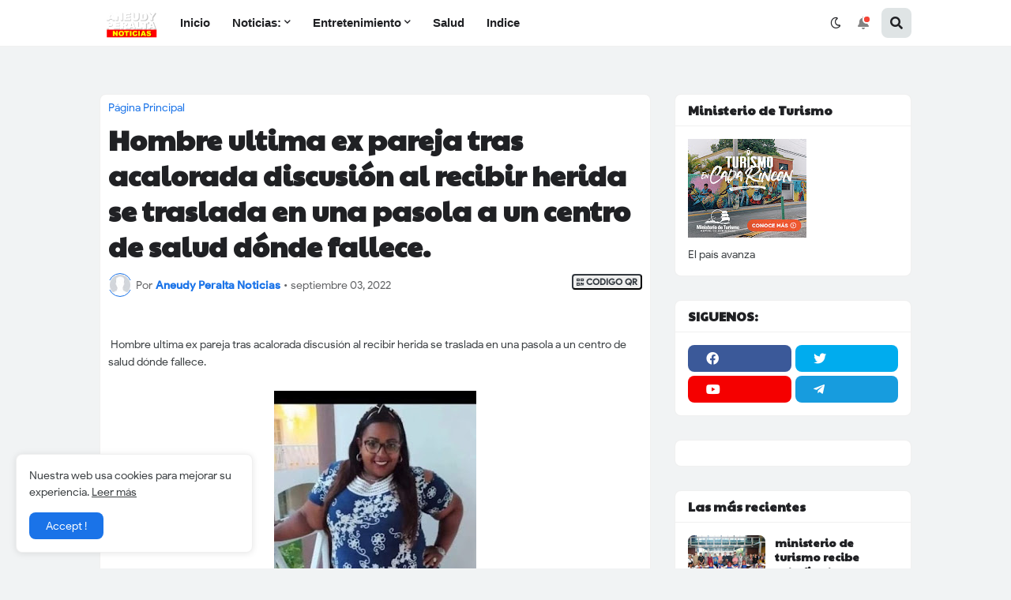

--- FILE ---
content_type: text/html; charset=UTF-8
request_url: https://www.aneudyperalta.net/2022/09/hombre-ultima-ex-pareja-tras-acalorada.html
body_size: 119335
content:
<!DOCTYPE html>
<html class='ltr' dir='ltr' lang='es_419' xmlns='http://www.w3.org/1999/xhtml' xmlns:b='http://www.google.com/2005/gml/b' xmlns:data='http://www.google.com/2005/gml/data' xmlns:expr='http://www.google.com/2005/gml/expr'>
<head><script async='async' crossorigin='anonymous' src='https://pagead2.googlesyndication.com/pagead/js/adsbygoogle.js?client=ca-pub-6099719424081482'></script>
<meta content='9Dt00ieIDvLse5bT8naVW8NA_WGuhqXCM7lSGO3Sz78' name='google-site-verification'/>
<script async='async' crossorigin='anonymous' src='https://pagead2.googlesyndication.com/pagead/js/adsbygoogle.js?client=ca-pub-4835951880689808'></script>
<meta content='Trucos Facebook, Recursos Online, Trucos Redes Sociales, Musica, Anime, Memes, anecdotas, videojuegos, recursos, juegos online, diseño grafico' name='keywords'/>
<meta content='201685646561164' property='fb:app_id'/>
<meta content='1386414104' property='fb:admins'/>
<meta content='article' property='og:type'/>
<meta content='100000722676752' property='fb:admins'/>
<meta content='@zheard' name='twitter:site'/>
<meta content='@zheard' name='twitter:creator'/>
<meta content='summary_large_image' name='twitter:card'/>
<meta content='http://zheard.net/' name='twitter:domain'/>
<meta content='Spanish' http-equiv='content-language'/>
<link href='https://www.aneudyperalta.net/2022/09/hombre-ultima-ex-pareja-tras-acalorada.html' hreflang='x-default' rel='alternate'/>
<link href='https://blogger.googleusercontent.com/img/b/R29vZ2xl/AVvXsEiduK1jlvy5H_I30iqR0ml7oK20NlPsH6pn_DLsrYzfsfdnY3l2R7nGfbbKIxHzpK2yGLJdwwW8m9odBTzXiwthtACdekgtxLmckzoES1D-dU7nDx0ZA47R0S7O2H_y6Ce29L9_rEB3jveH/s16/zheard-icon16x16.png' rel='icon' type='image/x-icon'/>
<link href='https://blogger.googleusercontent.com/img/b/R29vZ2xl/AVvXsEgbHUz6JscfweyF6ucwUwHP4BRgQQiWonK548O0Vya7oGndRw9ABtjEzKSsr1AGd2e7Bgrfp5_mm6herFssh5Vp1nuPNXluripUxgNq2LPlAUeMS8vIMbezLHwfvbt66VgPayn4WbrjPmX1/s0/zheard-icon512.png' rel='apple-touch-icon' sizes='512x512'/>
<link href='https://blogger.googleusercontent.com/img/b/R29vZ2xl/AVvXsEiduK1jlvy5H_I30iqR0ml7oK20NlPsH6pn_DLsrYzfsfdnY3l2R7nGfbbKIxHzpK2yGLJdwwW8m9odBTzXiwthtACdekgtxLmckzoES1D-dU7nDx0ZA47R0S7O2H_y6Ce29L9_rEB3jveH/s72/zheard-icon72x72.png' rel='apple-touch-icon' sizes='72x72'/>
<link href='https://blogger.googleusercontent.com/img/b/R29vZ2xl/AVvXsEiduK1jlvy5H_I30iqR0ml7oK20NlPsH6pn_DLsrYzfsfdnY3l2R7nGfbbKIxHzpK2yGLJdwwW8m9odBTzXiwthtACdekgtxLmckzoES1D-dU7nDx0ZA47R0S7O2H_y6Ce29L9_rEB3jveH/s0/zheard-icon180x180.png' rel='apple-touch-icon' sizes='180x180'/>
<link href='https://blogger.googleusercontent.com/img/b/R29vZ2xl/AVvXsEgbHUz6JscfweyF6ucwUwHP4BRgQQiWonK548O0Vya7oGndRw9ABtjEzKSsr1AGd2e7Bgrfp5_mm6herFssh5Vp1nuPNXluripUxgNq2LPlAUeMS8vIMbezLHwfvbt66VgPayn4WbrjPmX1/s0/zheard-icon512.png' rel='icon' sizes='512x512' type='image/png'/>
<link href='https://blogger.googleusercontent.com/img/b/R29vZ2xl/AVvXsEiduK1jlvy5H_I30iqR0ml7oK20NlPsH6pn_DLsrYzfsfdnY3l2R7nGfbbKIxHzpK2yGLJdwwW8m9odBTzXiwthtACdekgtxLmckzoES1D-dU7nDx0ZA47R0S7O2H_y6Ce29L9_rEB3jveH/s32/zheard-icon32x32.png' rel='icon' sizes='32x32' type='image/png'/>
<link href='https://blogger.googleusercontent.com/img/b/R29vZ2xl/AVvXsEiduK1jlvy5H_I30iqR0ml7oK20NlPsH6pn_DLsrYzfsfdnY3l2R7nGfbbKIxHzpK2yGLJdwwW8m9odBTzXiwthtACdekgtxLmckzoES1D-dU7nDx0ZA47R0S7O2H_y6Ce29L9_rEB3jveH/s96/zheard-icon96x96.png' rel='icon' sizes='96x96' type='image/png'/>
<meta content='Peru' name='geo.placename'/>
<meta content='id' name='geo.country'/>
<meta content='text/html; charset=UTF-8' http-equiv='Content-Type'/>
<meta content='width=device-width, initial-scale=1, minimum-scale=1, maximum-scale=1, user-scalable=yes' name='viewport'/>
<title> Hombre ultima ex pareja tras acalorada discusión al recibir herida se traslada en una pasola a un centro de salud dónde fallece.</title>
<link href='//fonts.gstatic.com' rel='dns-prefetch'/>
<link href='//dnjs.cloudflare.com' rel='dns-prefetch'/>
<link href='//1.bp.blogspot.com' rel='dns-prefetch'/>
<link href='//2.bp.blogspot.com' rel='dns-prefetch'/>
<link href='//3.bp.blogspot.com' rel='dns-prefetch'/>
<link href='//4.bp.blogspot.com' rel='dns-prefetch'/>
<link href='//www.blogger.com' rel='dns-prefetch'/>
<meta content='blogger' name='generator'/>
<meta content='#1A73E8' name='theme-color'/>
<link href='https://www.aneudyperalta.net/2022/09/hombre-ultima-ex-pareja-tras-acalorada.html' rel='canonical'/>
<meta content='' name='description'/>
<link href='https://blogger.googleusercontent.com/img/b/R29vZ2xl/AVvXsEh6MfV4pdgqM5Th76iRrbdDprCHJn-79sHXMMUoId87QPItrN9H3NqmD4dUukH2BRFYZla8o9-nd7J3Ivfw7pfu3V7Hk-5NTKzb3dIXVZD1cO0q3OkoeJ8ZpBZHUJgBgqtx0KzLNnDWrilI6npehbD50FW2u_PkS_Iye23ivTmfnT9YN199_mRXIpdz7Q/w1600/IMG-20220903-WA0136.jpg' rel='image_src'/>
<!-- Metadata for Open Graph protocol. See http://ogp.me/. -->
<meta content='es_419' property='og:locale'/>
<meta content='article' property='og:type'/>
<meta content=' Hombre ultima ex pareja tras acalorada discusión al recibir herida se traslada en una pasola a un centro de salud dónde fallece.' property='og:title'/>
<meta content='https://www.aneudyperalta.net/2022/09/hombre-ultima-ex-pareja-tras-acalorada.html' property='og:url'/>
<meta content='' property='og:description'/>
<meta content='Aneudy Peralta Noticias' property='og:site_name'/>
<meta content='https://blogger.googleusercontent.com/img/b/R29vZ2xl/AVvXsEh6MfV4pdgqM5Th76iRrbdDprCHJn-79sHXMMUoId87QPItrN9H3NqmD4dUukH2BRFYZla8o9-nd7J3Ivfw7pfu3V7Hk-5NTKzb3dIXVZD1cO0q3OkoeJ8ZpBZHUJgBgqtx0KzLNnDWrilI6npehbD50FW2u_PkS_Iye23ivTmfnT9YN199_mRXIpdz7Q/w1600/IMG-20220903-WA0136.jpg' property='og:image'/>
<meta content='https://blogger.googleusercontent.com/img/b/R29vZ2xl/AVvXsEh6MfV4pdgqM5Th76iRrbdDprCHJn-79sHXMMUoId87QPItrN9H3NqmD4dUukH2BRFYZla8o9-nd7J3Ivfw7pfu3V7Hk-5NTKzb3dIXVZD1cO0q3OkoeJ8ZpBZHUJgBgqtx0KzLNnDWrilI6npehbD50FW2u_PkS_Iye23ivTmfnT9YN199_mRXIpdz7Q/w1600/IMG-20220903-WA0136.jpg' name='twitter:image'/>
<meta content='summary_large_image' name='twitter:card'/>
<meta content=' Hombre ultima ex pareja tras acalorada discusión al recibir herida se traslada en una pasola a un centro de salud dónde fallece.' name='twitter:title'/>
<meta content='https://www.aneudyperalta.net/2022/09/hombre-ultima-ex-pareja-tras-acalorada.html' name='twitter:domain'/>
<meta content='' name='twitter:description'/>
<link rel="alternate" type="application/atom+xml" title="Aneudy Peralta Noticias - Atom" href="https://www.aneudyperalta.net/feeds/posts/default" />
<link rel="alternate" type="application/rss+xml" title="Aneudy Peralta Noticias - RSS" href="https://www.aneudyperalta.net/feeds/posts/default?alt=rss" />
<link rel="service.post" type="application/atom+xml" title="Aneudy Peralta Noticias - Atom" href="https://www.blogger.com/feeds/1142297624898268423/posts/default" />

<link rel="alternate" type="application/atom+xml" title="Aneudy Peralta Noticias - Atom" href="https://www.aneudyperalta.net/feeds/7270759931979307389/comments/default" />
<!-- Font Awesome -->
<link href='https://cdnjs.cloudflare.com/ajax/libs/twitter-bootstrap/4.5.0/css/bootstrap.min.css' rel='stylesheet'/>
<!-- Theme CSS Style -->
<style type='text/css'>@font-face{font-family:'Paytone One';font-style:normal;font-weight:400;font-display:swap;src:url(//fonts.gstatic.com/s/paytoneone/v25/0nksC9P7MfYHj2oFtYm2ChTigPvfiwq-FQc.woff2)format('woff2');unicode-range:U+0102-0103,U+0110-0111,U+0128-0129,U+0168-0169,U+01A0-01A1,U+01AF-01B0,U+0300-0301,U+0303-0304,U+0308-0309,U+0323,U+0329,U+1EA0-1EF9,U+20AB;}@font-face{font-family:'Paytone One';font-style:normal;font-weight:400;font-display:swap;src:url(//fonts.gstatic.com/s/paytoneone/v25/0nksC9P7MfYHj2oFtYm2ChTjgPvfiwq-FQc.woff2)format('woff2');unicode-range:U+0100-02BA,U+02BD-02C5,U+02C7-02CC,U+02CE-02D7,U+02DD-02FF,U+0304,U+0308,U+0329,U+1D00-1DBF,U+1E00-1E9F,U+1EF2-1EFF,U+2020,U+20A0-20AB,U+20AD-20C0,U+2113,U+2C60-2C7F,U+A720-A7FF;}@font-face{font-family:'Paytone One';font-style:normal;font-weight:400;font-display:swap;src:url(//fonts.gstatic.com/s/paytoneone/v25/0nksC9P7MfYHj2oFtYm2ChTtgPvfiwq-.woff2)format('woff2');unicode-range:U+0000-00FF,U+0131,U+0152-0153,U+02BB-02BC,U+02C6,U+02DA,U+02DC,U+0304,U+0308,U+0329,U+2000-206F,U+20AC,U+2122,U+2191,U+2193,U+2212,U+2215,U+FEFF,U+FFFD;}</style>
<style id='page-skin-1' type='text/css'><!--
/* -----------------------------------------------
Name     :  Zheard Blog Pro 2022
License  :  Premium Version
Version  :  v1.0.0
Author   :  Zheard
Contact  :  twitter: @zheard
----------------------------------------------- */
/* Google Font */
@font-face{font-family:'Google Sans';font-style:normal;font-weight:400;src:local('Google Sans Regular'),local(GoogleSans-Regular),url(//fonts.gstatic.com/s/googlesans/v5/4UaGrENHsxJlGDuGo1OIlL3Kwp5MKg.woff2) format("woff2");unicode-range:U+0400-045F,U+0490-0491,U+04B0-04B1,U+2116}@font-face{font-family:'Google Sans';font-style:normal;font-weight:400;src:local('Google Sans Regular'),local(GoogleSans-Regular),url(//fonts.gstatic.com/s/googlesans/v5/4UaGrENHsxJlGDuGo1OIlL3Nwp5MKg.woff2) format("woff2");unicode-range:U+0370-03FF}@font-face{font-family:'Google Sans';font-style:normal;font-weight:400;src:local('Google Sans Regular'),local(GoogleSans-Regular),url(//fonts.gstatic.com/s/googlesans/v5/4UaGrENHsxJlGDuGo1OIlL3Awp5MKg.woff2) format("woff2");unicode-range:U+0100-024F,U+0259,U+1E00-1EFF,U+2020,U+20A0-20AB,U+20AD-20CF,U+2113,U+2C60-2C7F,U+A720-A7FF}@font-face{font-family:'Google Sans';font-style:normal;font-weight:400;src:local('Google Sans Regular'),local(GoogleSans-Regular),url(//fonts.gstatic.com/s/googlesans/v5/4UaGrENHsxJlGDuGo1OIlL3Owp4.woff2) format("woff2");unicode-range:U+0000-00FF,U+0131,U+0152-0153,U+02BB-02BC,U+02C6,U+02DA,U+02DC,U+2000-206F,U+2074,U+20AC,U+2122,U+2191,U+2193,U+2212,U+2215,U+FEFF,U+FFFD}@font-face{font-family:'Google Sans';font-style:normal;font-weight:500;src:local('Google Sans Medium'),local(GoogleSans-Medium),url(//fonts.gstatic.com/s/googlesans/v5/4UabrENHsxJlGDuGo1OIlLU94Yt3CwZ-Pw.woff2) format("woff2");unicode-range:U+0400-045F,U+0490-0491,U+04B0-04B1,U+2116}@font-face{font-family:'Google Sans';font-style:normal;font-weight:500;src:local('Google Sans Medium'),local(GoogleSans-Medium),url(//fonts.gstatic.com/s/googlesans/v5/4UabrENHsxJlGDuGo1OIlLU94YtwCwZ-Pw.woff2) format("woff2");unicode-range:U+0370-03FF}@font-face{font-family:'Google Sans';font-style:normal;font-weight:500;src:local('Google Sans Medium'),local(GoogleSans-Medium),url(//fonts.gstatic.com/s/googlesans/v5/4UabrENHsxJlGDuGo1OIlLU94Yt9CwZ-Pw.woff2) format("woff2");unicode-range:U+0100-024F,U+0259,U+1E00-1EFF,U+2020,U+20A0-20AB,U+20AD-20CF,U+2113,U+2C60-2C7F,U+A720-A7FF}@font-face{font-family:'Google Sans';font-style:normal;font-weight:500;src:local('Google Sans Medium'),local(GoogleSans-Medium),url(//fonts.gstatic.com/s/googlesans/v5/4UabrENHsxJlGDuGo1OIlLU94YtzCwY.woff2) format("woff2");unicode-range:U+0000-00FF,U+0131,U+0152-0153,U+02BB-02BC,U+02C6,U+02DA,U+02DC,U+2000-206F,U+2074,U+20AC,U+2122,U+2191,U+2193,U+2212,U+2215,U+FEFF,U+FFFD}
/*-- Font Awesome Free 5.15.2 --*/
@font-face{font-family:"Font Awesome 5 Brands";font-display:swap;font-style:normal;font-weight:400;font-display:block;src:url(https://cdnjs.cloudflare.com/ajax/libs/font-awesome/5.15.2/webfonts/fa-brands-400.eot);src:url(https://cdnjs.cloudflare.com/ajax/libs/font-awesome/5.15.2/webfonts/fa-brands-400.eot?#iefix) format("embedded-opentype"),url(https://cdnjs.cloudflare.com/ajax/libs/font-awesome/5.15.2/webfonts/fa-brands-400.woff2) format("woff2"),url(https://cdnjs.cloudflare.com/ajax/libs/font-awesome/5.15.2/webfonts/fa-brands-400.woff) format("woff"),url(https://cdnjs.cloudflare.com/ajax/libs/font-awesome/5.15.2/webfonts/fa-brands-400.ttf) format("truetype"),url(https://cdnjs.cloudflare.com/ajax/libs/font-awesome/5.15.2/webfonts/fa-brands-400.svg#fontawesome) format("svg")}.fab{font-family:"Font Awesome 5 Brands";font-weight:400}
@font-face{font-family:"Font Awesome 5 Free";font-display:swap;font-style:normal;font-weight:400;font-display:block;src:url(https://cdnjs.cloudflare.com/ajax/libs/font-awesome/5.15.2/webfonts/fa-regular-400.eot);src:url(https://cdnjs.cloudflare.com/ajax/libs/font-awesome/5.15.2/webfonts/fa-regular-400.eot?#iefix) format("embedded-opentype"),url(https://cdnjs.cloudflare.com/ajax/libs/font-awesome/5.15.2/webfonts/fa-regular-400.woff2) format("woff2"),url(https://cdnjs.cloudflare.com/ajax/libs/font-awesome/5.15.2/webfonts/fa-regular-400.woff) format("woff"),url(https://cdnjs.cloudflare.com/ajax/libs/font-awesome/5.15.2/webfonts/fa-regular-400.ttf) format("truetype"),url(https://cdnjs.cloudflare.com/ajax/libs/font-awesome/5.15.2/webfonts/fa-regular-400.svg#fontawesome) format("svg")}.far{font-family:"Font Awesome 5 Free";font-weight:400}
@font-face{font-family:"Font Awesome 5 Free";font-display:swap;font-style:normal;font-weight:900;font-display:block;src:url(https://cdnjs.cloudflare.com/ajax/libs/font-awesome/5.15.2/webfonts/fa-solid-900.eot);src:url(https://cdnjs.cloudflare.com/ajax/libs/font-awesome/5.15.2/webfonts/fa-solid-900.eot?#iefix) format("embedded-opentype"),url(https://cdnjs.cloudflare.com/ajax/libs/font-awesome/5.15.2/webfonts/fa-solid-900.woff2) format("woff2"),url(https://cdnjs.cloudflare.com/ajax/libs/font-awesome/5.15.2/webfonts/fa-solid-900.woff) format("woff"),url(https://cdnjs.cloudflare.com/ajax/libs/font-awesome/5.15.2/webfonts/fa-solid-900.ttf) format("truetype"),url(https://cdnjs.cloudflare.com/ajax/libs/font-awesome/5.15.2/webfonts/fa-solid-900.svg#fontawesome) format("svg")}.fa,.far,.fas{font-family:"Font Awesome 5 Free"}.fa,.fas{font-weight:900}
/*-- CSS Variables --*/
:root{
--body-font:'Google Sans', Arial, sans-serif;
--menu-font:'Impact, sans-serif', Arial, sans-serif;
--title-font:'Paytone One', Arial, sans-serif;
--text-font:'Google Sans', Arial, sans-serif;
--body-bg-color:#F1F3F4;
--body-bg:#F1F3F4;
--outer-bg:;
--outer-mobile-bg:#F1F3F4;
--main-color:#1A73E8;
--title-color:#202124;
--title-hover-color:#1A73E8;
--meta-color:#636466;
--text-color:#3C4043;
--header-bg:#FFFFFF;
--header-color:#202124;
--header-hover-color:#1A73E8;
--submenu-bg:#FFFFFF;
--submenu-color:#202124;
--submenu-hover-color:#1A73E8;
--megamenu-bg:#FFFFFF;
--megamenu-color:#202124;
--megamenu-hover-color:#1A73E8;
--mobilemenu-bg:#FFFFFF;
--mobilemenu-color:#202124;
--mobilemenu-hover-color:#1A73E8;
--widget-bg:#FFFFFF;
--widget-title-color:#202124;
--post-card-bg:#FFFFFF;
--post-title-color:#202124;
--post-title-hover-color:#1A73E8;
--post-text-color:#3C4043;
--footer-bg:#FFFFFF;
--footer-color:#3C4043;
--footer-hover-color:#1A73E8;
--footerbar-bg:#FFFFFF;
--footerbar-color:#202124;
--footerbar-hover-color:#1A73E8;
--cookie-bg:#FFFFFF;
--cookie-color:#3C4043;
--button-bg:#1A73E8;
--button-lite-bg:#1A73E810;
--button-color:#FFFFFF;
--button-hover-bg:#1767D0;
--button-hover-color:#FFFFFF;
--rgba-gray:rgba(155,170,175,0.32);
--border-color:rgba(155,155,155,0.15);
--bg-comment:rgba(155,155,155,0.45);
--radius:8px;
--widget-shadow:0 1px 2px rgba(0,0,0,0.025);
--avatar-shadow:0px 1px 4px rgba(0,0,0,0.05);
--comnentario-color:light;
--modal-colorbg:#fbfbfb;
--modal-border:1px solid rgba(0,0,0,.2);
--boton1-bg:#1a73e8;
}
html.is-dark{
--body-bg-color:#2b2b2b;
--body-bg:#F1F3F4 none repeat fixed top left;
--outer-bg:#1a1a1a;
--outer-mobile-bg:#1a1a1a;
--title-color:#f6f7f8;
--title-hover-color:#1A73E8;
--meta-color:#aaaaaa;
--text-color:#b4b6ba;
--header-bg:#202020;
--header-color:#f6f7f8;
--header-hover-color:#1A73E8;
--submenu-bg:#252525;
--submenu-color:#f6f7f8;
--submenu-hover-color:#1A73E8;
--megamenu-bg:#252525;
--megamenu-color:#f6f7f8;
--megamenu-hover-color:#1A73E8;
--mobilemenu-bg:#1b1b1b;
--mobilemenu-color:#f6f7f8;
--mobilemenu-hover-color:#1A73E8;
--widget-bg:#202020;
--widget-title-color:#f6f7f8;
--post-card-bg:#202020;
--post-title-color:#f6f7f8;
--post-title-hover-color:#1A73E8;
--post-text-color:b4b6ba;
--footer-bg:#202020;
--footer-color:#b4b6ba;
--footer-hover-color:#1A73E8;
--footerbar-bg:#202020;
--footerbar-color:#f6f7f8;
--footerbar-hover-color:#1A73E8;
--cookie-bg:#202020;
--cookie-color:#b4b6ba;
--button-bg:#1A73E8;
--button-color:#ffffff;
--button-hover-bg:#1767D0;
--button-hover-color:#FFFFFF;
--rgba-gray:rgba(155,155,155,0.04);
--border-color:rgba(155,155,155,0.03);
--bg-comment:rgba(250,250,250,0.5);
--modal-colorbg:#080707;
--modal-border:1px solid rgb(255 255 255 / 20%);
--boton1-bg:#000000;
}
/*-- Reset CSS --*/
a,abbr,acronym,address,applet,b,big,blockquote,body,caption,center,cite,code,dd,del,dfn,div,dl,dt,em,fieldset,font,form,h1,h2,h3,h4,h5,h6,html,i,iframe,img,ins,kbd,label,legend,li,object,p,pre,q,s,samp,small,span,strike,strong,sub,sup,table,tbody,td,tfoot,th,thead,tr,tt,u,ul,var{padding:0;margin:0;border:0;outline:none;vertical-align:baseline;background:0 0;text-decoration:none}dl,ul{list-style-position:inside;list-style:none}ul li{list-style:none}caption{text-align:center}img{border:none;position:relative}a,a:visited{text-decoration:none}.clearfix{clear:both}.section,.widget,.widget ul{margin:0;padding:0}a{color:var(--main-color)}a img{border:0}abbr{text-decoration:none}.CSS_LIGHTBOX{z-index:999999!important}.CSS_LIGHTBOX_ATTRIBUTION_INDEX_CONTAINER .CSS_HCONT_CHILDREN_HOLDER > .CSS_LAYOUT_COMPONENT.CSS_HCONT_CHILD:first-child > .CSS_LAYOUT_COMPONENT{opacity:0}.separator a{text-decoration:none!important;clear:none!important;float:none!important;margin-left:0!important;margin-right:0!important}#Navbar1,#navbar-iframe,.widget-item-control,a.quickedit,.home-link,.feed-links{display:none!important}.center{display:table;margin:0 auto;position:relative}.widget > h2,.widget > h3{display:none}.widget iframe,.widget img{max-width:100%}button,input,select,textarea{font-family:var(--body-font);-webkit-appearance:none;-moz-appearance:none;appearance:none;outline:none;border-radius:0}input[type="search"]::-webkit-search-cancel-button{-webkit-appearance:none}
/*-- Style CSS --*/
*{box-sizing:border-box}
html{position:relative;word-break:break-word;word-wrap:break-word;text-rendering:optimizeLegibility;-webkit-font-smoothing:antialiased;-webkit-text-size-adjust:100%}
body{position:relative;background:var(--body-bg);background-color:var(--body-bg-color);font-family:var(--body-font);font-size:14px;color:var(--text-color);font-weight:400;font-style:normal;line-height:1.4em}a{text-decoration:none;transition:all .3s}a:link, a:visited, a:active {text-decoration:none;}
h1,h2,h3,h4,h5,h6{font-family:var(--title-font);font-weight:700}
a,input,button{transition:all .0s ease}
#outer-wrapper{position:relative;overflow:hidden;width:100%;max-width:100%;background-color:var(--outer-bg);margin:0 auto;padding:0}
.is-boxed #outer-wrapper{width:1118px;max-width:100%;box-shadow:0 0 20px rgba(0,0,0,0.1)}
.is-dark .is-boxed #outer-wrapper{box-shadow:0 0 20px rgba(0,0,0,0.3)}
.container{position:relative}
.row-x1{width:1058px;max-width:100%}
.row-x2{width:100%}
.flex-center{display:flex;justify-content:center}
#content-wrapper{position:relative;float:left;width:100%;overflow:hidden;padding:30px 0;margin:0}
#content-wrapper > .container{display:flex;justify-content:space-between}
.is-left #content-wrapper > .container,.rtl .is-right #content-wrapper > .container{flex-direction:row-reverse}
.rtl .is-left #content-wrapper > .container{flex-direction:row}
.theiaStickySidebar:before,.theiaStickySidebar:after{content:'';display:table;clear:both}
#main-wrapper{position:relative;width:calc(100% - 330px)}
.no-sidebar #main-wrapper{width:100%}
#sidebar-wrapper{position:relative;width:300px}
.no-sidebar #sidebar-wrapper{display:none}
.btn{position:relative;background-color: var(--button-color);border-radius:var(--radius); }
.badge-primary {color: #fff!important;}
.entry-image-wrap,.author-avatar-wrap,.comments .avatar-image-container{display:block;position:relative;overflow:hidden;background-color:var(--rgba-gray);z-index:5;color:transparent!important}
.entry-thumb,.author-avatar{display:block;position:relative;width:100%;height:100%;background-size:cover;background-position:center center;background-repeat:no-repeat;z-index:1;opacity:0;transition:opacity .35s ease,filter 0s ease}
.author-avatar{background-size:100%;background-position:0 0}
.entry-thumb.lazy-ify,.author-avatar.lazy-ify{opacity:1}
.entry-image-wrap:hover .entry-thumb,.cs:hover .entry-image-wrap .entry-thumb{filter:brightness(1.03)}
.entry-image-wrap.is-video:after{position:absolute;content:'\f04b';top:50%;right:50%;width:38px;height:27px;background-color:rgba(0,0,0,0.5);font-family:'Font Awesome 5 Free';font-size:12px;color:#fff;font-weight:900;display:flex;align-items:center;justify-content:center;z-index:5;transform:translate(50%,-50%);box-sizing:border-box;padding:0 0 0 1px;margin:0;border-radius:var(--radius);box-shadow:0 1px 3px 0 rgb(0,0,0,0.1);transition:background .17s ease}
.entry-image-wrap.is-video:hover:after,.cs:hover .entry-image-wrap.is-video:after{background-color:#f50000}
.cs .entry-image-wrap.is-video:after{top:15px;right:15px;transform:translate(0)}
.rtl .cs .entry-image-wrap.is-video:after{left:15px;right:unset}
.entry-category{display:flex;width:-moz-fit-content;width:fit-content;height:20px;background-color:var(--main-color);font-size:12px;color:#fff;align-items:center;padding:0 10px;margin:0 0 10px;border-radius:20px}
.entry-title{display:block;color:var(--post-title-color);font-weight:700;line-height:1.3em}
.entry-title a{display:block;color:var(--post-title-color)}
.entry-title a:hover{color:var(--post-title-hover-color)}
.entry-meta{display:flex;font-size:12px;color:var(--meta-color);font-weight:400;margin:4px 0 0}
.entry-meta .mi{display:flex}
.entry-meta .mi,.entry-meta .sp{margin:0 3px 0 0}
.rtl .entry-meta .mi,.rtl .entry-meta .sp{margin:0 0 0 3px}
.entry-meta .author-name{color:var(--main-color);font-weight:500}
.excerpt{font-family:var(--text-font);line-height:1.5em}
.before-mask:before{content:'';position:absolute;left:0;right:0;bottom:0;height:100%;background-image:linear-gradient(to bottom,rgba(0,0,0,0) 30%,rgba(0,0,0,0.5));-webkit-backface-visibility:hidden;backface-visibility:hidden;z-index:2;opacity:1;margin:0;transition:opacity .25s ease}
.cs{overflow:hidden}
.entry-info{position:absolute;left:0;bottom:0;width:100%;background:linear-gradient(to bottom,rgba(0,0,0,0),rgba(0,0,0,0.5));overflow:hidden;z-index:10;display:flex;flex-direction:column;padding:16px}
.entry-info .entry-title{color:#fff;text-shadow:0 1px 2px rgba(0,0,0,0.1)}
.entry-info .entry-meta{color:#c5c5c5;text-shadow:0 1px 2px rgba(0,0,0,0.1)}
.entry-info .entry-meta .author-name{color:#d5d5d5;font-weight:400}
.error-msg{display:flex;align-items:center;font-size:14px;color:var(--meta-color);padding:20px 0;font-weight:400}
.error-msg b{font-weight:500}
.loader{position:relative;width:100%;height:100%;overflow:hidden;display:flex;align-items:center;justify-content:center;margin:0}
.loader:after{content:'';display:block;width:30px;height:30px;box-sizing:border-box;margin:0;border:1.45px solid var(--main-color);border-right-color:var(--border-color);border-radius:100%;animation:spinner .65s infinite linear;transform-origin:center}
@-webkit-keyframes spinner {
0%{-webkit-transform:rotate(0deg);transform:rotate(0deg)}
to{-webkit-transform:rotate(1turn);transform:rotate(1turn)}
}
@keyframes spinner {
0%{-webkit-transform:rotate(0deg);transform:rotate(0deg)}
to{-webkit-transform:rotate(1turn);transform:rotate(1turn)}
}
.social a:before{display:inline-block;font-family:'Font Awesome 5 Brands';font-style:normal;font-weight:400}
.social .blogger a:before{content:'\f37d'}
.social .apple a:before{content:'\f179'}
.social .amazon a:before{content:'\f270'}
.social .microsoft a:before{content:'\f3ca'}
.social .facebook a:before{content:'\f09a'}
.social .facebook-f a:before{content:'\f39e'}
.social .twitter a:before{content:'\f099'}
.social .rss a:before{content:'\f09e';font-family:'Font Awesome 5 Free';font-weight:900}
.social .youtube a:before{content:'\f167'}
.social .skype a:before{content:'\f17e'}
.social .stumbleupon a:before{content:'\f1a4'}
.social .tumblr a:before{content:'\f173'}
.social .vk a:before{content:'\f189'}
.social .stack-overflow a:before{content:'\f16c'}
.social .github a:before{content:'\f09b'}
.social .linkedin a:before{content:'\f0e1'}
.social .dribbble a:before{content:'\f17d'}
.social .soundcloud a:before{content:'\f1be'}
.social .behance a:before{content:'\f1b4'}
.social .digg a:before{content:'\f1a6'}
.social .instagram a:before{content:'\f16d'}
.social .pinterest a:before{content:'\f0d2'}
.social .pinterest-p a:before{content:'\f231'}
.social .twitch a:before{content:'\f1e8'}
.social .delicious a:before{content:'\f1a5'}
.social .codepen a:before{content:'\f1cb'}
.social .flipboard a:before{content:'\f44d'}
.social .reddit a:before{content:'\f281'}
.social .whatsapp a:before{content:'\f232'}
.social .messenger a:before{content:'\f39f'}
.social .snapchat a:before{content:'\f2ac'}
.social .telegram a:before{content:'\f3fe'}
.social .steam a:before{content:'\f3f6'}
.social .discord a:before{content:'\f392'}
.social .quora a:before{content:'\f2c4'}
.social .tiktok a:before{content:'\e07b'}
.social .share a:before{content:'\f064';font-family:'Font Awesome 5 Free';font-weight:900}
.social .email a:before{content:'\f0e0';font-family:'Font Awesome 5 Free'}
.social .external-link a:before{content:'\f35d';font-family:'Font Awesome 5 Free';font-weight:900}
.social-bg .blogger a,.social-bg-hover .blogger a:hover{background-color:#ff5722}
.social-bg .apple a,.social-bg-hover .apple a:hover{background-color:#333}
.social-bg .amazon a,.social-bg-hover .amazon a:hover{background-color:#fe9800}
.social-bg .microsoft a,.social-bg-hover .microsoft a:hover{background-color:#0067B8}
.social-bg .facebook a,.social-bg .facebook-f a,.social-bg-hover .facebook a:hover,.social-bg-hover .facebook-f a:hover{background-color:#3b5999}
.social-bg .twitter a,.social-bg-hover .twitter a:hover{background-color:#00acee}
.social-bg .youtube a,.social-bg-hover .youtube a:hover{background-color:#f50000}
.social-bg .instagram a,.social-bg-hover .instagram a:hover{background:linear-gradient(15deg,#ffb13d,#dd277b,#4d5ed4)}
.social-bg .pinterest a,.social-bg .pinterest-p a,.social-bg-hover .pinterest a:hover,.social-bg-hover .pinterest-p a:hover{background-color:#ca2127}
.social-bg .dribbble a,.social-bg-hover .dribbble a:hover{background-color:#ea4c89}
.social-bg .linkedin a,.social-bg-hover .linkedin a:hover{background-color:#0077b5}
.social-bg .tumblr a,.social-bg-hover .tumblr a:hover{background-color:#365069}
.social-bg .twitch a,.social-bg-hover .twitch a:hover{background-color:#6441a5}
.social-bg .rss a,.social-bg-hover .rss a:hover{background-color:#ffc200}
.social-bg .skype a,.social-bg-hover .skype a:hover{background-color:#00aff0}
.social-bg .stumbleupon a,.social-bg-hover .stumbleupon a:hover{background-color:#eb4823}
.social-bg .vk a,.social-bg-hover .vk a:hover{background-color:#4a76a8}
.social-bg .stack-overflow a,.social-bg-hover .stack-overflow a:hover{background-color:#f48024}
.social-bg .github a,.social-bg-hover .github a:hover{background-color:#24292e}
.social-bg .soundcloud a,.social-bg-hover .soundcloud a:hover{background:linear-gradient(#ff7400,#ff3400)}
.social-bg .behance a,.social-bg-hover .behance a:hover{background-color:#191919}
.social-bg .digg a,.social-bg-hover .digg a:hover{background-color:#1b1a19}
.social-bg .delicious a,.social-bg-hover .delicious a:hover{background-color:#0076e8}
.social-bg .codepen a,.social-bg-hover .codepen a:hover{background-color:#000}
.social-bg .flipboard a,.social-bg-hover .flipboard a:hover{background-color:#f52828}
.social-bg .reddit a,.social-bg-hover .reddit a:hover{background-color:#ff4500}
.social-bg .whatsapp a,.social-bg-hover .whatsapp a:hover{background-color:#3fbb50}
.social-bg .messenger a,.social-bg-hover .messenger a:hover{background-color:#0084ff}
.social-bg .snapchat a,.social-bg-hover .snapchat a:hover{background-color:#ffe700}
.social-bg .telegram a,.social-bg-hover .telegram a:hover{background-color:#179cde}
.social-bg .steam a,.social-bg-hover .steam a:hover{background:linear-gradient(5deg,#0d89bc,#112c5b,#0d1c47)}
.social-bg .discord a,.social-bg-hover .discord a:hover{background-color:#7289da}
.social-bg .quora a,.social-bg-hover .quora a:hover{background-color:#b92b27}
.social-bg .tiktok a,.social-bg-hover .tiktok a:hover{background-color:#fe2c55}
.social-bg .share a,.social-bg-hover .share a:hover{background-color:var(--meta-color)}
.social-bg .email a,.social-bg-hover .email a:hover{background-color:#888}
.social-bg .external-link a,.social-bg-hover .external-link a:hover{background-color:var(--title-color)}
.social-color .blogger a,.social-color-hover .blogger a:hover{color:#ff5722}
.social-color .apple a,.social-color-hover .apple a:hover{color:#333}
.social-color .amazon a,.social-color-hover .amazon a:hover{color:#fe9800}
.social-color .microsoft a,.social-color-hover .microsoft a:hover{color:#0067B8}
.social-color .facebook a,.social-color .facebook-f a,.social-color-hover .facebook a:hover,.social-color-hover .facebook-f a:hover{color:#3b5999}
.social-color .twitter a,.social-color-hover .twitter a:hover{color:#00acee}
.social-color .youtube a,.social-color-hover .youtube a:hover{color:#f50000}
.social-color .instagram a,.social-color-hover .instagram a:hover{color:#dd277b}
.social-color .pinterest a,.social-color .pinterest-p a,.social-color-hover .pinterest a:hover,.social-color-hover .pinterest-p a:hover{color:#ca2127}
.social-color .dribbble a,.social-color-hover .dribbble a:hover{color:#ea4c89}
.social-color .linkedin a,.social-color-hover .linkedin a:hover{color:#0077b5}
.social-color .tumblr a,.social-color-hover .tumblr a:hover{color:#365069}
.social-color .twitch a,.social-color-hover .twitch a:hover{color:#6441a5}
.social-color .rss a,.social-color-hover .rss a:hover{color:#ffc200}
.social-color .skype a,.social-color-hover .skype a:hover{color:#00aff0}
.social-color .stumbleupon a,.social-color-hover .stumbleupon a:hover{color:#eb4823}
.social-color .vk a,.social-color-hover .vk a:hover{color:#4a76a8}
.social-color .stack-overflow a,.social-color-hover .stack-overflow a:hover{color:#f48024}
.social-color .github a,.social-color-hover .github a:hover{color:#24292e}
.social-color .soundcloud a,.social-color-hover .soundcloud a:hover{color:#ff7400}
.social-color .behance a,.social-color-hover .behance a:hover{color:#191919}
.social-color .digg a,.social-color-hover .digg a:hover{color:#1b1a19}
.social-color .delicious a,.social-color-hover .delicious a:hover{color:#0076e8}
.social-color .codepen a,.social-color-hover .codepen a:hover{color:#000}
.social-color .flipboard a,.social-color-hover .flipboard a:hover{color:#f52828}
.social-color .reddit a,.social-color-hover .reddit a:hover{color:#ff4500}
.social-color .whatsapp a,.social-color-hover .whatsapp a:hover{color:#3fbb50}
.social-color .messenger a,.social-color-hover .messenger a:hover{color:#0084ff}
.social-color .snapchat a,.social-color-hover .snapchat a:hover{color:#ffe700}
.social-color .telegram a,.social-color-hover .telegram a:hover{color:#179cde}
.social-color .steam a,.social-color-hover .steam a:hover{color:#112c5b}
.social-color .discord a,.social-color-hover .discord a:hover{color:#7289da}
.social-color .quora a,.social-color-hover .quora a:hover{color:#b92b27}
.social-color .tiktok a,.social-color-hover .tiktok a:hover{color:#fe2c55}
.social-color .share a,.social-color-hover .share a:hover{color:var(--meta-color)}
.social-color .email a,.social-color-hover .email a:hover{color:#888}
.social-color .external-link a,.social-color-hover .external-link a:hover{color:var(--title-color)}
#header-wrapper{position:relative;float:left;width:100%;z-index:50;margin:0}
.main-header,.header-inner{position:relative;float:left;width:100%;height:59px;background-color:var(--header-bg)}
.header-inner{background-color:rgba(0,0,0,0)}
.header-inner.is-fixed{position:fixed;top:-59px;left:0;width:100%;z-index:990;backface-visibility:hidden;visibility:hidden;opacity:0;transition:all .25s ease}
.header-inner.is-fixed.show{top:0;opacity:1;visibility:visible;margin:0}
.header-header{position:relative;float:left;width:100%;height:59px;background-color:var(--header-bg);border-bottom:1px solid var(--border-color)}
.is-boxed .header-header{float:none;width:1118px;max-width:100%;margin:0 auto;padding:0}
.is-fixed .header-header{box-shadow:0 1px 8px rgba(0,0,0,0.1)}
.header-items{position:relative;float:left;width:100%;display:flex;flex-wrap:wrap;justify-content:space-between}
.flex-left{position:static;display:flex;z-index:10}
.flex-right{position:absolute;top:0;right:0;z-index:20}
.main-logo{position:relative;float:left;height:58px;overflow:hidden;padding:0 10px 0 0}
.main-logo .widget{position:relative;height:100%;display:flex;align-items:center}
.main-logo .logo-img{display:flex;align-items:center;height:44px;overflow:hidden}
.main-logo img{display:block;max-width:100%;max-height:100%}
.main-logo .blog-title{display:block;font-size:23px;color:var(--header-color);font-weight:700}
.main-logo .blog-title a{color:var(--header-color)}
.main-logo .blog-title a:hover{color:var(--header-hover-color)}
.main-logo #h1-off{position:absolute;top:-9000px;left:-9000px;display:none;visibility:hidden}
#zheard-pro-main-nav{position:static;height:58px;z-index:10}
#zheard-pro-main-nav .widget,#zheard-pro-main-nav .widget > .widget-title{display:none}
#zheard-pro-main-nav .show-menu{display:block}
#zheard-pro-main-nav ul#zheard-pro-main-nav-menu{display:flex;flex-wrap:wrap}
#zheard-pro-main-nav ul > li{position:relative;padding:0;margin:0}
#zheard-pro-main-nav-menu > li > a{position:relative;display:block;height:58px;font-family:var(--menu-font);font-size:15px;color:var(--header-color);font-weight:600;line-height:58px;padding:0 14px;margin:0}
#zheard-pro-main-nav-menu > li:hover > a{color:var(--header-hover-color)}
#zheard-pro-main-nav ul > li > ul,#zheard-pro-main-nav ul > li > .ul{position:absolute;left:0;top:58px;width:180px;background-color:var(--submenu-bg);z-index:99999;padding:5px 0;backface-visibility:hidden;visibility:hidden;opacity:0;transform:translate3d(0,-10px,0);border-radius:var(--radius);box-shadow:0 1px 2px rgba(0,0,0,0.1),0 5px 10px 0 rgba(0,0,0,0.1)}
#zheard-pro-main-nav ul > li > ul > li > ul{position:absolute;top:-5px;left:100%;transform:translate3d(-10px,0,0);margin:0}
#zheard-pro-main-nav ul > li > ul > li{display:block;float:none;position:relative}
#zheard-pro-main-nav ul > li > ul > li a{position:relative;display:block;font-size:14px;color:var(--submenu-color);font-weight:400;padding:8px 14px;margin:0}
#zheard-pro-main-nav ul > li > ul > li:hover > a{color:var(--submenu-hover-color)}
#zheard-pro-main-nav ul > li.has-sub > a:after{content:'\f078';float:right;font-family:'Font Awesome 5 Free';font-size:9px;font-weight:900;margin:-1px 0 0 4px}
#zheard-pro-main-nav ul > li > ul > li.has-sub > a:after{content:'\f054';float:right;margin:0}
#zheard-pro-main-nav ul ul,#zheard-pro-main-nav ul .ul{transition:visibility .1s ease,opacity .17s ease,transform .17s ease}
#zheard-pro-main-nav ul > li:hover > ul,#zheard-pro-main-nav ul > li:hover > .ul,#zheard-pro-main-nav ul > li > ul > li:hover > ul{visibility:visible;opacity:1;transform:translate3d(0,0,0);margin:0}
#zheard-pro-main-nav .mega-menu{position:static!important}
#zheard-pro-main-nav .mega-menu > .ul{width:100%;background-color:var(--megamenu-bg);overflow:hidden;padding:20px}
.mega-menu .mega-items{display:grid;grid-template-columns:repeat(5,1fr);column-gap:20px}
.mega-menu .mega-items.no-items{grid-template-columns:1fr}
.mega-items .mega-item{position:relative;width:100%;display:flex;flex-direction:column;padding:0}
.mega-item .entry-image-wrap{width:100%;height:124px;z-index:1;margin:0 0 8px;border-radius:var(--radius)}
.mega-item .entry-title{font-size:14px}
.mega-item .entry-title a{color:var(--megamenu-color)}
.mega-item .entry-title a:hover{color:var(--megamenu-hover-color)}
.mega-menu .error-msg{justify-content:center}
.mobile-menu-toggle{display:none;height:34px;font-size:18px;color:var(--header-color);align-items:center;padding:0 16px}
.mobile-menu-toggle:after{content:'\f0c9';font-family:'Font Awesome 5 Free';font-weight:900;margin:0}
.mobile-menu-toggle:hover{color:var(--header-hover-color)}
.tgl-wrap{height:58px;background-color:var(--header-bg);display:flex;align-items:center;z-index:20;margin:0}
.tgl-style{width:38px;height:38px;background-color:var(--rgba-gray);color:var(--header-color);font-size:16px;display:flex;align-items:center;justify-content:center;cursor:pointer;z-index:20;border-radius:var(--radius)}
.darkmode-toggle, .zh-notify{width:auto;background-color:transparent;font-size:14px;padding:0 8px}
.tgl-style:after{content:'\f002';font-family:'Font Awesome 5 Free';font-weight:900}
.darkmode-toggle:after{content:'\f186';font-weight:400}
.zh-notify:after {content: '';font-weight: 400;}
.is-dark .darkmode-toggle:after{content:'\f185';font-weight:900}
.is-dark .zh-notify:after {content: '';font-weight: 900;}
a.zh-notify{height:30px;width:40px;color:#838383;font-size:16px;margin-left:auto;padding:5px 10px;border-radius:3px;margin-right:3px;position:relative;}
a.zh-notify.noti:after{position:absolute;content:"";right:10px;top:5px;background:#f44336;color:#fff;padding:0;width:11px;height:11px;font-weight:bold;line-height:16px;border:2px solid #fff;border-radius:100%;font-size:10px;transform:scale(1.0);text-align:center}
.show-search{transition:opacity .17s ease}
.tgl-style:hover{color:var(--header-hover-color)}
#main-search-wrap{display:none;position:absolute;top:0;right:0;width:300px;height:58px;background-color:var(--header-bg);z-index:25}
@-webkit-keyframes showSearch {
0%{width:80%;opacity:0}
100%{width:100%;opacity:1}
}
.main-search{position:relative;float:right;width:100%;height:100%;display:flex;align-items:center;animation:showSearch .17s ease}
.main-search .search-form{position:relative;height:38px;background-color:var(--rgba-gray);display:flex;flex:1;border:0;border-radius:var(--radius)}
.main-search .search-form:focus-within{background-color:var(--header-bg);box-shadow:0 1px 1px rgba(0,0,0,0.1),0 1px 3px rgba(0,0,0,0.2)}
.is-dark .main-search .search-form:focus-within{background-color:var(--rgba-gray)}
.main-search .search-input{width:100%;flex:1;background-color:rgba(0,0,0,0);font-family:inherit;font-size:14px;color:var(--header-color);font-weight:400;text-align:left;padding:0 16px;border:0}
.main-search .search-input:focus,.main-search .search-input::placeholder{color:var(--header-color);outline:none}
.main-search .search-input::placeholder{opacity:.65}
.main-search .search-close{width:38px;background-color:rgba(0,0,0,0);font-size:16px;color:var(--header-color);text-align:center;cursor:pointer;border:0}
.main-search .search-close:before{display:block;content:'\f00d';font-family:'Font Awesome 5 Free';font-weight:900}
.main-search .search-close:hover{color:var(--header-hover-color)}
.overlay{visibility:hidden;opacity:0;position:fixed;top:0;left:0;right:0;bottom:0;background-color:rgba(27,27,37,0.6);z-index:1000;-webkit-backdrop-filter:saturate(100%) blur(3px);-ms-backdrop-filter:saturate(100%) blur(3px);-o-backdrop-filter:saturate(100%) blur(3px);backdrop-filter:saturate(100%) blur(3px);margin:0;transition:all .25s ease}
#slide-menu{display:none;position:fixed;width:300px;height:100%;top:0;left:0;bottom:0;background-color:var(--mobilemenu-bg);overflow:hidden;z-index:1010;left:0;-webkit-transform:translateX(-100%);transform:translateX(-100%);visibility:hidden;box-shadow:3px 0 7px rgba(0,0,0,0.1);transition:all .25s ease}
.nav-active #slide-menu{-webkit-transform:translateX(0);transform:translateX(0);visibility:visible}
.slide-menu-header{position:relative;float:left;width:100%;height:59px;background-color:var(--mobilemenu-bg);overflow:hidden;display:flex;align-items:center;justify-content:space-between;border-bottom:1px solid var(--border-color)}
.mobile-search{flex:1;padding:0 0 0 16px}
.mobile-search .search-form{width:100%;height:34px;background-color:var(--rgba-gray);overflow:hidden;display:flex;justify-content:space-between;border:0;border-radius:var(--radius)}
.mobile-search .search-form:focus-within{background-color:var(--mobilemenu-bg);box-shadow:0 1px 1px rgba(0,0,0,0.1),0 1px 3px rgba(0,0,0,0.2)}
.is-dark .mobile-search .search-form:focus-within{background-color:var(--rgba-gray)}
.mobile-search .search-input{flex:1;width:100%;background-color:rgba(0,0,0,0);font-family:inherit;font-size:14px;color:var(--mobilemenu-color);font-weight:400;padding:0 10px;border:0}
.mobile-search .search-input:focus,.mobile-search .search-input::placeholder{color:var(--mobilemenu-color)}
.mobile-search .search-input::placeholder{opacity:.65}
.mobile-search .search-action{background-color:rgba(0,0,0,0);font-family:inherit;font-size:12px;color:var(--mobilemenu-color);font-weight:400;text-align:center;cursor:pointer;padding:0 10px;border:0;opacity:.65}
.mobile-search .search-action:before{display:block;content:'\f002';font-family:'Font Awesome 5 Free';font-weight:900}
.mobile-search .search-action:hover{opacity:1}
.hide-zheard-pro-mobile-menu{display:flex;height:100%;color:var(--mobilemenu-color);font-size:16px;align-items:center;cursor:pointer;z-index:20;padding:0 16px}
.hide-zheard-pro-mobile-menu:before{content:'\f00d';font-family:'Font Awesome 5 Free';font-weight:900}
.hide-zheard-pro-mobile-menu:hover{color:var(--mobilemenu-hover-color)}
.slide-menu-flex{position:relative;float:left;width:100%;height:calc(100% - 59px);display:flex;flex-direction:column;justify-content:space-between;overflow:hidden;overflow-y:auto;-webkit-overflow-scrolling:touch;margin:0}
.zheard-pro-mobile-menu{position:relative;float:left;width:100%;padding:16px}
.zheard-pro-mobile-menu .m-sub{display:none}
.zheard-pro-mobile-menu ul li{position:relative;display:block;overflow:hidden;float:left;width:100%;margin:0}
.zheard-pro-mobile-menu > ul li ul{overflow:hidden}
.zheard-pro-mobile-menu ul li a{font-size:15px;color:var(--mobilemenu-color);font-weight:400;padding:8px 0;display:block}
.zheard-pro-mobile-menu > ul > li > a{font-family:var(--menu-font);font-weight:600}
.zheard-pro-mobile-menu ul li.has-sub .submenu-toggle{position:absolute;top:0;right:0;width:30px;color:var(--mobilemenu-color);text-align:right;cursor:pointer;padding:8px 0}
.zheard-pro-mobile-menu ul li.has-sub .submenu-toggle:after{content:'\f078';font-family:'Font Awesome 5 Free';font-weight:900;float:right;font-size:12px;text-align:right;transition:all 0s ease}
.zheard-pro-mobile-menu ul li.has-sub.show > .submenu-toggle:after{content:'\f077'}
.zheard-pro-mobile-menu ul li a:hover,.zheard-pro-mobile-menu ul li.has-sub.show > a,.zheard-pro-mobile-menu ul li.has-sub.show > .submenu-toggle{color:var(--mobilemenu-hover-color)}
.zheard-pro-mobile-menu > ul > li > ul > li a{font-size:14px;opacity:.75;padding:8px 0 8px 10px}
.zheard-pro-mobile-menu > ul > li > ul > li > ul > li > a{padding:8px 0 8px 20px}
.zheard-pro-mobile-menu ul > li > .submenu-toggle:hover{color:var(--mobilemenu-hover-color)}
.mm-footer{position:relative;float:left;width:100%;padding:20px 16px;margin:0}
.mm-footer .mm-social,.mm-footer .mm-menu{position:relative;float:left;width:100%;margin:8px 0 0}
.mm-footer .mm-social{margin:0}
.mm-footer ul{display:flex;flex-wrap:wrap}
.mm-footer .mm-social ul li{margin:0 16px 0 0}
.mm-footer .mm-social ul li:last-child{margin:0}
.mm-footer .mm-social ul li a{display:block;font-size:14px;color:var(--mobilemenu-color);padding:0}
.mm-footer .mm-social ul li a:hover{color:var(--mobilemenu-hover-color)}
.mm-footer .mm-menu ul li{margin:5px 18px 0 0}
.mm-footer .mm-menu ul li:last-child{margin:5px 0 0}
.mm-footer .mm-menu ul li a{display:block;font-size:14px;color:var(--mobilemenu-color);font-weight:400;padding:0}
.mm-footer .mm-menu ul li a:hover{color:var(--mobilemenu-hover-color)}
#header-ads-wrap{position:relative;float:left;width:100%;margin:0}
.header-ads .widget,.header-ads .widget-content{position:relative;float:left;width:100%;margin:0}
.header-ads .widget{margin:30px 0 0}
#ticker-wrapper,#ticker .widget{position:relative;float:left;width:100%;margin:0}
#ticker .widget{display:none;background-color:var(--widget-bg);align-items:flex-start;padding:16px;margin:30px 0 0;border:1px solid var(--border-color);border-radius:var(--radius)}
#ticker .widget.is-visible,#ticker .widget.PopularPosts{display:flex}
.ticker .widget-title{padding:0 8px 0 0}
.ticker .widget-title .title{font-size:15px;color:var(--main-color);font-weight:700;line-height:20px}
.ticker .widget-content{position:relative;height:20px;display:flex;justify-content:space-between;flex:1;margin:0}
.ticker .loader{justify-content:flex-start}
.ticker .loader:after{width:20px;height:20px}
.ticker .error-msg{max-width:100%;overflow:hidden;white-space:nowrap;text-overflow:ellipsis;padding:0}
.ticker-items{position:relative;display:flex;align-items:center;flex:1;overflow:hidden}
.ticker-item{position:absolute;top:0;left:0;width:100%;opacity:0;visibility:hidden;transform:translate3d(10px,0,0);pointer-events:none;transition:all .85s ease}
.ticker-item.active{opacity:1;visibility:visible;transform:translate3d(0,0,0);pointer-events:initial}
.ticker-item .entry-title{height:20px;display:flex;font-size:15px;font-weight:600;line-height:20px}
.ticker-item .entry-title a{max-width:100%;overflow:hidden;white-space:nowrap;text-overflow:ellipsis}
.ticker-nav{display:grid;grid-template-columns:1fr 1fr;grid-gap:5px;padding:0 0 0 10px}
.ticker-nav a{display:flex;width:20px;height:20px;background-color:var(--rgba-gray);font-size:9px;color:var(--title-color);align-items:center;justify-content:center;border-radius:var(--radius)}
.ticker-nav a:hover{color:var(--main-color)}
.ticker-nav a:before{display:block;font-family:'Font Awesome 5 Free';font-weight:900}
.ticker-nav .tn-prev:before,.rtl .ticker-nav a.tn-next:before{content:'\f053'}
.ticker-nav a.tn-next:before,.rtl .ticker-nav .tn-prev:before{content:'\f054'}
#featured-wrapper,#featured .widget,#featured .widget-content{position:relative;float:left;width:100%;margin:0}
#featured .widget{display:none;margin:30px 0 0}
#featured .widget.is-visible,#featured .widget.PopularPosts{display:block}
#featured .widget-content{display:flex;align-items:center;justify-content:center;min-height:200px;margin:0}
#featured .error-msg{padding:0}
.featured-items{position:relative;float:left;width:100%;display:grid;grid-template-columns:repeat(3,1fr);grid-gap:20px}
.featured-item{position:relative;width:100%;height:200px}
.featured-inner{position:relative;width:100%;height:100%;display:flex;flex-direction:column;z-index:11;overflow:hidden;border-radius:var(--radius)}
.featured-item .entry-image-wrap{width:100%;height:100%}
.featured-item .entry-title{font-size:19px}
.featured-item .entry-meta{flex-wrap:wrap}
.title-wrap{position:relative;float:left;width:100%;display:flex;align-items:center;justify-content:space-between;margin:0 0 16px}
.title-wrap > *{display:flex;align-items:center}
.title-wrap > .title{font-family:var(--title-font);font-size:16px;color:var(--widget-title-color);font-weight:700;margin:0}
.title-wrap > .title:after{content:'\f054';font-family:'Font Awesome 5 Free';font-size:10px;font-weight:900;line-height:1;margin:2px 0 0 3px}
.title-wrap > a.wt-l{font-size:12px;color:var(--meta-color);font-weight:400;line-height:1}
.title-wrap > a.wt-l:hover{color:var(--main-color)}
.content-section,.content-section .widget,.content-section .widget-content,.content-section .content-block{position:relative;float:left;width:100%;margin:0}
.content-section .widget{display:none;margin:0 0 30px}
.content-section .widget.is-visible,.content-section .widget.is-ad{display:block}
#content-section-2 .widget:last-child{margin:0}
.content-section .loader{height:200px}
.block-items{display:grid;grid-template-columns:repeat(2,1fr);grid-gap:20px}
.block-left,.block-right{position:relative;width:100%;margin:0}
.block-right{display:flex;flex-direction:column}
.block-item{position:relative;width:100%;background-color:var(--post-card-bg);display:flex;flex-direction:column;border:1px solid var(--border-color);border-radius:var(--radius)}
.block-left .block-item{overflow:hidden}
.block-left .entry-image-wrap{width:100%;height:205px;border-radius:var(--radius) var(--radius) 0 0}
.block-left .entry-header{padding:13px 16px 16px}
.block-left .entry-title{font-size:20px}
.block-left .entry-meta{flex-wrap:wrap;margin:6px 0 0}
.block-right .block-item{flex-direction:row;padding:12px;margin:20px 0 0}
.block-right .block-item.item-1{margin:0}
.block-right .entry-header{display:flex;flex-direction:column;flex:1}
.block-right .entry-image-wrap{width:100px;height:65px;margin:0 12px 0 0;border-radius:var(--radius)}
.block-right .entry-image-wrap.is-video:after{transform:translate(50%,-50%) scale(.75)}
.block-right .entry-title{font-size:15px}
.grid-items{display:grid;grid-template-columns:repeat(3,1fr);grid-gap:20px}
.grid-item{position:relative;background-color:var(--post-card-bg);display:flex;flex-direction:column;overflow:hidden;border:1px solid var(--border-color);border-radius:var(--radius)}
.grid-item .entry-image-wrap{width:100%;height:140px;border-radius:var(--radius) var(--radius) 0 0}
.grid-item .entry-header{padding:13px 16px}
.grid-item .entry-title{font-size:15px}
.list-items{display:flex;flex-direction:column}
.list-item{position:relative;width:100%;background-color:var(--post-card-bg);display:flex;padding:16px;margin:20px 0 0;border:1px solid var(--border-color);border-radius:var(--radius)}
.list-item.item-0{margin:0}
.list-item .entry-image-wrap{width:200px;height:133px;margin:0 16px 0 0;border-radius:var(--radius)}
.list-item .entry-header{display:flex;flex-direction:column;flex:1;margin:0}
.list-item .entry-title{font-size:20px;margin:0}
.list-item .entry-excerpt{font-size:14px;color:var(--text-color);margin:8px 0 0}
.list-item .entry-meta{flex-wrap:wrap;font-size:12px;margin:8px 0 0}
.video-items{display:grid;grid-template-columns:repeat(3,1fr);grid-gap:20px}
.video-item{position:relative;background-color:var(--post-card-bg);display:flex;flex-direction:column;overflow:hidden;border:1px solid var(--border-color);border-radius:var(--radius)}
.video-item .entry-image-wrap{width:100%;height:140px;border-radius:var(--radius) var(--radius) 0 0}
.video-item .entry-header{padding:13px 16px}
.video-item .entry-title{font-size:15px}
#main-wrapper #main,#main .Blog{position:relative;float:left;width:100%;margin:0}
.is-home #main-wrapper.has-cs2 #main{margin:0 0 30px}
.blog-posts-wrap{position:relative;float:left;width:100%}
.queryMessage{float:left;width:100%}
.queryMessage .query-info,.Blog.no-posts .queryMessage{margin:0}
.queryMessage .query-info{position:relative;float:left;width:100%;display:flex;align-items:center;font-family:var(--title-font);font-size:16px;color:var(--widget-title-color);font-weight:700;margin:0 0 16px}
.queryMessage .query-info:after{content:'\f054';font-family:'Font Awesome 5 Free';font-size:10px;font-weight:900;line-height:1;margin:1px 0 0 3px}
.queryEmpty{float:left;width:100%;font-size:14px;color:var(--text-color);font-weight:400;text-align:center;margin:50px 0}
.index-post-wrap{position:relative;float:left;width:100%;display:flex;flex-direction:column}
.no-posts .index-post-wrap{display:none}
.blog-post{display:block;word-wrap:break-word}
.index-post{position:relative;width:100%;background-color:var(--post-card-bg);display:flex;padding:16px;margin:0 0 20px;border:1px solid var(--border-color);border-radius:var(--radius)}
.index-post.ad-type{display:block;background-color:transparent;padding:0;border:0;border-radius:0}
.index-post-wrap .index-post:last-child{margin:0}
.index-post .entry-image-wrap{width:200px;height:133px;margin:0 16px 0 0;border-radius:var(--radius)}
.index-post .entry-header{display:flex;flex-direction:column;flex:1;margin:0}
.index-post .entry-title{font-size:20px}
.index-post .entry-excerpt{font-size:14px;color:var(--text-color);margin:8px 0 0}
.index-post .entry-meta{flex-wrap:wrap;font-size:12px;margin:8px 0 0}
.inline-ad-wrap{position:relative;float:left;width:100%;margin:0}
.inline-ad{position:relative;float:left;width:100%;text-align:center;line-height:1;margin:0}
.post-animated{-webkit-animation-duration:.5s;animation-duration:.5s}
@keyframes fadeInUp {
from{opacity:0;transform:translate3d(0,10px,0)}
to{opacity:1;transform:translate3d(0,0,0)}
}
.post-fadeInUp{animation-name:fadeInUp}
.item-post-wrap,.is-single .item-post,.item-post-inner{position:relative;float:left;width:100%;margin:0}
.item-post .blog-entry-header{position:relative;float:left;width:100%;display:flex;flex-direction:column}
#breadcrumb{float:left;display:flex;width:100%;font-size:14px;color:var(--meta-color);font-weight:400;line-height:1;margin:0 0 10px}
#breadcrumb a{color:var(--meta-color)}
#breadcrumb a.home,#breadcrumb a:hover{color:var(--main-color)}
#breadcrumb em:after{content:'\f054';font-family:'Font Awesome 5 Free';font-size:9px;font-weight:900;font-style:normal;vertical-align:middle;margin:0 4px}
.item-post h1.entry-title{position:relative;float:left;width:100%;font-size:35px;font-weight:700;margin:0}
.item-post .has-meta h1.entry-title{margin-bottom:12px}
.p-eh .entry-meta{flex-wrap:wrap;justify-content:space-between;font-size:14px;margin:0}
.p-eh .entry-meta .align-left,.p-eh .entry-meta .align-right{display:flex;flex-wrap:wrap;align-items:center}
.p-eh .entry-meta .mi,.p-eh .entry-meta .sp{margin:0 4px 0 0}
.item-post-inner{border: 1px solid var(--border-color); border-radius: var(--radius); padding: 10px;background:var(--widget-bg);}
.p-eh .entry-meta .entry-author{align-items:center}
.p-eh .entry-meta .entry-author:before{display:none}
.p-eh .entry-meta .author-avatar-wrap{overflow:visible;width:30px;height:30px;background-color:var(--widget-bg);padding:1px;margin:0 5px 0 0;border:1px solid var(--main-color);border-radius:100%}
.p-eh .entry-meta .author-avatar-wrap:before{content:'';position:absolute;display:block;top:calc(50% - 6px);left:-1px;width:calc(100% + 2px);height:12px;background-color:var(--widget-bg);z-index:1;margin:0}
.p-eh .entry-meta .author-avatar{z-index:2;border-radius:50%}
.p-eh .entry-meta .author-name{font-weight:600}
.entry-meta .entry-comments-link{display:none;margin:0 0 0 10px}
.entry-meta .entry-comments-link:before{display:inline-block;content:'\f086';font-family:'Font Awesome 5 Free';font-size:14px;color:var(--main-color);font-weight:400;margin:0 4px 0 0}
.entry-meta .entry-comments-link.show{display:block}
.entry-content-wrap{position:relative;float:left;width:100%;margin:25px 0 0}
#post-body{position:relative;float:left;width:100%;font-family:var(--text-font);font-size:14px;color:var(--post-text-color);line-height:1.6em;padding:0;margin:0}
.post-body p{margin-bottom:25px}
.post-body h1,.post-body h2,.post-body h3,.post-body h4,.post-body h5,.post-body h6{font-size:17px;color:var(--title-color);line-height:1.3em;margin:0 0 20px}
.post-body h1{font-size:26px}
.post-body h2{font-size:23px}
.post-body h3{font-size:20px}
.post-body img{height:auto!important}
blockquote{position:relative;background-color:var(--rgba-gray)!important;color:var(--title-color)!important;font-style:normal;padding:16px 20px;margin:0;border-radius:var(--radius)}
blockquote:before{position:absolute;right:10px;top:10px;content:'\f10e';font-family:'Font Awesome 5 Free';font-size:33px;font-style:normal;font-weight:900;color:var(--title-color);line-height:1;opacity:.05;margin:0}
.post-body .responsive-video-wrap{position:relative;width:100%;padding:0;padding-top:56%}
.post-body .responsive-video-wrap iframe{position:absolute;top:0;left:0;width:100%;height:100%}
.post-body ul{padding:0 0 0 16px;margin:10px 0}
.post-body li{margin:8px 0;padding:0}
.post-body ul li,.post-body ol ul li{list-style:none}
.post-body ul li:before{display:inline-block;content:'\2022';margin:0 5px 0 0}
.post-body ol{counter-reset:ify;padding:0 0 0 16px;margin:10px 0}
.post-body ol > li{counter-increment:ify;list-style:none}
.post-body ol > li:before{display:inline-block;content:counters(ify,'.')'.';margin:0 5px 0 0}
.post-body u{text-decoration:underline}
.post-body strike{text-decoration:line-through}
.post-body sup{vertical-align:super}
.post-body a{color:var(--main-color)}
.post-body a:hover{text-decoration:underline}
.post-body a.button{display:inline-block;height:34px;background-color:var(--button-bg);font-family:var(--body-font);font-size:14px;color:var(--button-color);font-weight:400;line-height:34px;text-align:center;text-decoration:none;cursor:pointer;padding:0 20px;margin:0 6px 8px 0}
.post-body a.colored-button{color:#fff}
.post-body a.button:hover{background-color:var(--button-hover-bg);color:var(--button-hover-color)}
.post-body a.colored-button:hover{background-color:var(--button-hover-bg)!important;color:var(--button-hover-color)!important}
.button:before{float:left;font-family:'Font Awesome 5 Free';font-weight:900;display:inline-block;margin:0 8px 0 0}
.button.preview:before{content:'\f06e'}
.button.download:before{content:'\f019'}
.button.link:before{content:'\f0c1'}
.button.cart:before{content:'\f07a'}
.button.info:before{content:'\f06a'}
.button.share:before{content:'\f1e0'}
.button.contact:before{content:'\f0e0';font-weight:400}
.alert-message{position:relative;display:block;padding:16px;border:1px solid var(--border-color);border-radius:var(--radius)}
.alert-message.alert-success{background-color:rgba(34,245,121,0.03);border:1px solid rgba(34,245,121,0.5)}
.alert-message.alert-info{background-color:rgba(55,153,220,0.03);border:1px solid rgba(55,153,220,0.5)}
.alert-message.alert-warning{background-color:rgba(185,139,61,0.03);border:1px solid rgba(185,139,61,0.5)}
.alert-message.alert-error{background-color:rgba(231,76,60,0.03);border:1px solid rgba(231,76,60,0.5)}
.alert-message:before{font-family:'Font Awesome 5 Free';font-size:16px;font-weight:900;display:inline-block;margin:0 5px 0 0}
.alert-message.alert-success:before{content:'\f058';color:rgba(34,245,121,1)}
.alert-message.alert-info:before{content:'\f05a';color:rgba(55,153,220,1)}
.alert-message.alert-warning:before{content:'\f06a';color:rgba(185,139,61,1)}
.alert-message.alert-error:before{content:'\f057';color:rgba(231,76,60,1)}
.post-body table{width:100%;overflow-x:auto;text-align:left;margin:0;border-collapse:collapse;border:1px solid var(--border-color)}
.post-body table td,.post-body table th{padding:6px 12px;border:1px solid var(--border-color)}
.post-body table thead th{color:var(--post-title-color);font-weight:700;vertical-align:bottom}
table.tr-caption-container,table.tr-caption-container td,table.tr-caption-container th{line-height:1;padding:0;border:0}
table.tr-caption-container td.tr-caption{font-size:13px;color:var(--meta-color);padding:6px 0 0}
.tocify-wrap{display:flex;width:100%;clear:both;margin:0}
.tocify-inner{position:relative;max-width:100%;background-color:var(--rgba-gray);display:flex;flex-direction:column;overflow:hidden;font-size:14px;color:var(--title-color);line-height:1.6em;border:0;border-radius:var(--radius)}
a.tocify-title{position:relative;height:40px;font-size:16px;color:var(--title-color);font-weight:700;display:flex;align-items:center;justify-content:space-between;padding:0 16px;margin:0}
.tocify-title-text{display:flex}
.tocify-title-text:before{content:'\f0cb';font-family:'Font Awesome 5 Free';font-size:14px;font-weight:900;margin:0 6px 0 0}
.tocify-title:after{content:'\f078';font-family:'Font Awesome 5 Free';font-size:12px;font-weight:900;margin:0 0 0 25px}
.tocify-title.is-expanded:after{content:'\f077'}
a.tocify-title:hover{text-decoration:none}
#tocify{display:none;padding:0 16px 10px;margin:0}
#tocify ol{padding:0 0 0 16px}
#tocify li{font-size:14px;margin:8px 0}
#tocify li a{color:var(--main-color)}
#tocify li a:hover{color:var(--main-color);text-decoration:underline}
.post-body .contact-form{display:table;font-family:var(--body-font)}
.contact-form .widget-title{display:none}
.contact-form .contact-form-name{width:calc(50% - 5px)}
.contact-form .contact-form-email{float:right;width:calc(50% - 5px)}
.post-body pre,pre.code-box{position:relative;display:block;background-color:var(--rgba-gray);font-family:Monospace;font-size:13px;color:var(--post-text-color);white-space:pre-wrap;line-height:1.4em;padding:16px;border:0;border-radius:var(--radius)}
.post-body .google-auto-placed{margin:25px 0}
.post-footer{position:relative;float:left;width:100%;margin:0}
.entry-labels{position:relative;float:left;width:100%;display:flex;flex-wrap:wrap;margin:20px 0 0}
.entry-labels span,.entry-labels a{font-size:14px;color:var(--main-color);font-weight:400;margin:5px 6px 0 0}
.entry-labels span{color:var(--title-color);font-weight:700}
.entry-labels a:hover{text-decoration:underline}
.entry-labels a:after{content:',';color:var(--meta-color)}
.entry-labels a:last-child:after{display:none}
.post-share{position:relative;float:left;width:100%;margin:20px 0 0}
ul.zheard-pro-share-links{display:flex;flex-wrap:wrap;align-items:flex-start}
.zheard-pro-share-links li{padding:0 5px 0 0}
.zheard-pro-share-links li a{display:flex;width:34px;height:34px;font-size:16px;color:#fff;font-weight:400;cursor:pointer;align-items:center;justify-content:center;margin:5px 0 0}
.zheard-pro-share-links li.has-span a{width:auto;justify-content:flex-start}
.zheard-pro-share-links li.has-span a:before{padding:0 10px}
.zheard-pro-share-links span{font-size:14px;line-height:1;padding:0 20px 0 10px;border-left:1px solid rgba(255,255,255,0.2)}
.zheard-pro-share-links li a:hover{opacity:.9}
.zheard-pro-share-links .show-hid a{background-color:var(--rgba-gray);font-size:14px;color:rgba(155,155,155,0.8)}
.zheard-pro-share-links .show-hid a:before{content:'\f067';font-family:'Font Awesome 5 Free';font-weight:900}
.show-hidden .show-hid a:before{content:'\f068'}
.zheard-pro-share-links li.reddit,.zheard-pro-share-links li.linkedin,.zheard-pro-share-links li.tumblr,.zheard-pro-share-links li.telegram{display:none}
.show-hidden li.reddit,.show-hidden li.linkedin,.show-hidden li.tumblr,.show-hidden li.telegram{display:inline-block}
.about-author{position:relative;float:left;width:100%;background-color:var(--widget-bg);display:flex;padding:16px;margin:30px 0 0;border:1px solid var(--border-color);border-radius:var(--radius)}
.about-author .author-avatar-wrap{width:60px;height:60px;margin:0 15px 0 0;border-radius:50%;box-shadow:var(--avatar-shadow)}
.about-author .author-title{display:block;font-family:var(--title-font);font-size:16px;color:var(--title-color);font-weight:700;margin:0 0 10px}
.about-author .author-title a{color:var(--title-color)}
.about-author .author-title a:hover{color:var(--title-hover-color)}
.author-description{display:flex;flex-direction:column;flex:1}
.author-description .author-text{display:block;font-size:14px;color:var(--text-color);line-height:1.6em;font-weight:400}
.author-description .author-text br,.author-description .author-text a{display:none}
ul.author-links{display:flex;flex-wrap:wrap;padding:0}
.author-links li{margin:10px 12px 0 0}
.author-links li a{display:block;font-size:14px;color:var(--text-color);padding:0}
.author-links li a:hover{opacity:.9}
#zheard-pro-related-posts,#related-wrap .related-tag{display:none}
#related-wrap,.zheard-pro-related-content{position:relative;float:left;width:100%}
#related-wrap{margin:30px 0 0}
.zheard-pro-related-content .loader{height:200px}
.related-posts {display: flex;flex-wrap: wrap;flex-direction: column;overflow-x: auto;    max-height: 260px;}
.related-item {position: relative;background-color: var(--post-card-bg);display: flex;    border: 1px solid var(--border-color);border-radius: var(--radius); max-width: 230px; margin-left: 9px;flex-direction: column;flex-wrap: nowrap; height: 250px}
.related-item .entry-image-wrap{width:100%;height:140px;border-radius:var(--radius) var(--radius) 0 0}
.related-item .entry-header{padding:13px 16px}
.related-item .entry-title{font-size:15px}
.zheard-scrollbar::-webkit-scrollbar { width:8px;height: 8px;margin-top:-5px; } .zheard-scrollbar::-webkit-scrollbar-track { background:#df4f4f00; } .zheard-scrollbar::-webkit-scrollbar-thumb { background: var(--text-color); border-radius: 10px; } .zheard-scrollbar::-webkit-scrollbar-thumb:hover { background: var(--text-color); }
.zheard-pro-blog-post-comments{display:none;float:left;width:100%;margin:30px 0 0}
.zheard-pro-blog-post-comments {border: 1px solid var(--border-color);border-radius: var(--radius);padding:10px ;background: var(--bg-comment)}
.comments-system-disqus,.comments-system-facebook{margin:20px 0 0}
.zheard-pro-blog-post-comments .fb_iframe_widget_fluid_desktop{float:left;display:block!important;width:calc(100% + 16px)!important;max-width:calc(100% + 16px)!important;margin:0 -8px}
.zheard-pro-blog-post-comments .fb_iframe_widget_fluid_desktop span,.zheard-pro-blog-post-comments .fb_iframe_widget_fluid_desktop iframe{float:left;display:block!important;width:100%!important}
#comments,#disqus_thread{position:relative;float:left;width:100%;display:block;clear:both}
#disqus_thread,.fb-comments{padding:0}
.comments-title,#comments h4#comment-post-message{display:none}
.comments-system-blogger .comments-title{display:block}
.comments .comments-content{float:left;width:100%;margin:0}
.comments .comment-content{display:block;font-family:var(--text-font);font-size:14px;color:var(--text-color);line-height:1.6em;margin:10px 0 0}
.comments .comment-content > a:hover{text-decoration:underline}
.comment-thread .comment{position:relative;list-style:none;background-color:var(--widget-bg);padding:16px;margin:20px 0 0;border:1px solid var(--border-color);border-radius:var(--radius)}
.comment-thread .comment .comment{background-color:var(--rgba-gray);border:0}
.comment-thread ol{padding:0;margin:0}
.comment-thread .comment-replies ol{padding:0 0 4px}
.toplevel-thread ol > li:first-child{margin:0}
.toplevel-thread ol > li:first-child > .comment-block{padding-top:0;margin:0;border:0}
.comment-thread ol ol .comment:before{content:'\f3bf';position:absolute;left:-25px;top:-10px;font-family:'Font Awesome 5 Free';font-size:16px;color:var(--border-color);font-weight:700;transform:rotate(90deg);margin:0}
.comments .comment-replybox-single iframe{padding:0 0 0 48px;margin:10px 0 0}
.comment-thread .avatar-image-container{position:absolute;top:16px;left:16px;width:35px;height:35px;overflow:hidden;border-radius:50%;box-shadow:var(--avatar-shadow)}
.avatar-image-container img{width:100%;height:100%}
.comments .comment-header{padding:0 0 0 48px}
.comments .comment-header .user{display:inline-block;font-family:var(--title-font);font-size:16px;color:var(--title-color);font-style:normal;font-weight:700;margin:0}
.comments .comment-header .user a{color:var(--title-color)}
.comments .comment-header .user a:hover{color:var(--title-hover-color)}
.comments .comment-header .icon.user{display:none}
.comments .comment-header .icon.blog-author{display:inline-block;font-size:13px;color:var(--main-color);font-weight:400;vertical-align:top;margin:-5px 0 0 4px}
.comments .comment-header .icon.blog-author:before{content:'\f058';font-family:'Font Awesome 5 Free';font-weight:400}
.comments .comment-header .datetime{display:block;margin:0}
.comment-header .datetime a{font-size:12px;color:var(--meta-color);font-weight:400;padding:0}
.comments .comment-actions{display:block;margin:10px 0 0}
.comments .comment-actions a{display:inline-block;font-size:14px;color:var(--main-color);font-weight:400;font-style:normal;padding:0;margin:0 15px 0 0}
.comments .comment-actions a:hover{color:var(--title-color)}
.item-control{display:none}
.loadmore.loaded a{display:inline-block;border-bottom:1px solid rgba(155,155,155,.51);text-decoration:none;margin-top:15px}
.comments .continue{display:none}
.comments .comment-replies{padding:0 0 0 48px}
.fb-like {-webkit-filter: hue-rotate(244deg);   filter: hue-rotate(244deg);}
.thread-expanded .thread-count a,.loadmore{display:none}
.comments .footer{float:left;width:100%;font-size:13px;margin:0}
.comment-form{float:left;width:100%;margin:0}
p.comments-message{display:block;float:left;width:100%;font-size:13px;color:var(--meta-color);font-style:italic;margin:0 0 16px}
p.comments-message.no-new-comments{padding:0;margin:0;border:0}
p.comments-message > a{color:var(--main-color)}
p.comments-message > a:hover{color:var(--title-color)}
p.comments-message > em{color:#ff3f34;font-style:normal;margin:0 3px}
#comments[data-embed='false'] p.comments-message > i{color:var(--main-color);font-style:normal}
.comment-form > p{display:none}
.comment-content .responsive-video-wrap{position:relative;width:100%;padding:0;padding-top:56%}
.comment-content .responsive-video-wrap iframe{position:absolute;top:0;left:0;width:100%;height:100%}
.comments #top-ce.comment-replybox-thread,.comments.no-comments .comment-form{background-color:var(--widget-bg);padding:6px 16px;margin:20px 0 0;border:1px solid var(--border-color);border-radius:var(--radius)}
.comments.no-comments .comment-form{margin:0}
.comments #top-continue a{float:left;width:100%;height:34px;background-color:var(--button-bg);font-size:14px;color:var(--button-color);font-weight:400;line-height:34px;text-align:center;padding:0;margin:30px 0 0;border-radius:var(--radius)}
.comments #top-continue a:hover{background-color:var(--button-hover-bg);color:var(--button-hover-color)}
.post-nav{float:left;width:100%;display:flex;flex-wrap:wrap;justify-content:space-between;font-size:14px;font-weight:400;margin:30px 0 0}
.post-nav span,.post-nav a{display:flex;align-items:center;color:var(--meta-color)}
.post-nav a:hover{color:var(--main-color)}
.post-nav span{color:var(--meta-color);cursor:no-drop;opacity:.65}
.post-nav-newer-link:before,.rtl .post-nav-older-link:after{content:'\f053';font-family:'Font Awesome 5 Free';font-size:9px;font-weight:900;margin:1px 4px 0 0}
.post-nav-older-link:after,.rtl .post-nav-newer-link:before{content:'\f054';font-family:'Font Awesome 5 Free';font-size:9px;font-weight:900;margin:1px 0 0 4px}
#custom-ads,#zheard-pro-post-footer-ads{position:relative;float:left;width:100%;opacity:0;visibility:hidden;padding:0;margin:0;border:0}
#ads-articulo,#after-ad{float:left;width:100%;margin:0}
#ads-articulo .widget > .widget-title,#after-ad .widget > .widget-title{display:block}
#ads-articulo .widget > .widget-title > .title,#after-ad .widget > .widget-title > .title{font-size:10px;color:var(--meta-color);font-weight:400;line-height:1;margin:0 0 6px}
#ads-articulo .widget,#after-ad .widget{width:100%;margin:0 0 25px}
#after-ad .widget{margin:25px 0 0}
#ads-articulo .widget-content,#after-ad .widget-content{position:relative;width:100%}
#zheard-pro-new-ads-articulo #ads-articulo,#zheard-pro-new-after-ad #after-ad{float:none;display:block;margin:0}
#zheard-pro-new-ads-articulo #ads-articulo .widget,#zheard-pro-new-after-ad #after-ad .widget{margin:0}
#post-footer-ads{position:relative;float:left;width:100%;padding:0;margin:30px 0 0}
#post-footer-ads .widget,#post-footer-ads .widget-content{float:left;width:100%}
#blog-pager{position:relative;float:left;width:100%;display:flex;justify-content:center;margin:30px 0 0}
#blog-pager.no-blog-posts{display:none}
#blog-pager .load-more{position:relative;display:flex;height:34px;background-color:var(--button-bg);font-size:14px;color:var(--button-color);align-items:center;cursor:pointer;padding:0 30px}
#blog-pager #zheard-pro-load-more-link:after{content:'\f078';display:inline-block;font-family:'Font Awesome 5 Free';font-size:10px;font-weight:900;margin:0 0 0 4px}
#blog-pager #zheard-pro-load-more-link:hover{background-color:var(--button-hover-bg);color:var(--button-hover-color)}
#blog-pager .no-more.show{display:flex;background-color:var(--rgba-gray);color:var(--meta-color);cursor:not-allowed}
#blog-pager .loading,#blog-pager .no-more{display:none}
#blog-pager .loading .loader{height:34px}
.sidebar{position:relative;float:left;width:100%;margin:0}
.sidebar > .widget{position:relative;float:left;width:100%;background-color:var(--widget-bg);margin:0 0 30px;border:1px solid var(--border-color);border-radius:var(--radius)}
.sidebar > .widget:last-child{margin:0}
.sidebar .title-wrap{padding:10px 16px;margin:0;border-bottom:1px solid var(--border-color)}
.sidebar .title-wrap .title:after{display:none}
.sidebar .widget-content{position:relative;float:left;width:100%;padding:16px}
.sidebar .widget.is-ad{background-color:transparent;border:0}
.sidebar .widget.is-ad > .widget-title{display:none}
.sidebar .widget.is-ad .widget-content{padding:0}
.sidebar ul.social-icons{display:grid;grid-template-columns:repeat(2,1fr);grid-gap:5px;margin:0}
.sidebar .social-icons li{display:block;margin:0}
.sidebar .social-icons a{position:relative;display:flex;height:34px;font-size:16px;color:#fff;font-weight:400;align-items:center}
.sidebar .social-icons a:before{padding:0 10px}
.sidebar .social-icons span{font-size:14px;line-height:1;padding:0 10px;border-left:1px solid rgba(255,255,255,0.2)}
.sidebar .social-icons a:hover{opacity:.9}
.sidebar .loader{height:180px}
.default-items{display:flex;flex-direction:column}
.default-items .cs{height:180px;overflow:hidden;border-radius:var(--radius)}
.default-items .default-inner{position:relative;width:100%;height:100%;display:flex;flex-direction:column}
.default-items .cs .entry-image-wrap{width:100%;height:100%;margin:0}
.default-items .entry-header{display:flex;flex-direction:column}
.default-items .cs .entry-title{font-size:18px}
.default-items .cs .entry-meta{flex-wrap:wrap}
.default-items .ds{display:flex;margin:20px 0 0}
.default-items .ds.item-0{margin:0}
.default-items .ds .entry-image-wrap{width:98px;height:65px;z-index:1;margin:0 12px 0 0;border-radius:var(--radius)}
.default-items .ds .entry-image-wrap.is-video:after{transform:translate(50%,-50%) scale(.7)}
.default-items .ds .entry-header{flex:1}
.default-items .ds .entry-title{font-size:14px}
.mini-items{position:relative;float:left;width:100%;display:grid;grid-template-columns:repeat(2,1fr);grid-gap:20px}
.mini-item{position:relative;display:flex;flex-direction:column}
.mini-item .entry-image-wrap{width:100%;height:82px;margin:0 0 8px;border-radius:var(--radius)}
.mini-item .entry-image-wrap.is-video:after{transform:translate(50%,-50%) scale(.85)}
.mini-item .entry-title{font-size:14px}
.cmm1-items{display:flex;flex-direction:column}
.cmm1-items .cmm1-item{position:relative;width:100%;padding:16px 0 0;margin:16px 0 0;border-top:1px solid var(--border-color)}
.cmm1-items .cmm1-item.item-0{padding:0;margin:0;border:0}
.cmm1-items .entry-inner{display:flex}
.cmm1-items .entry-image-wrap{width:35px;height:35px;z-index:1;margin:0 12px 0 0;border-radius:50%;box-shadow:var(--avatar-shadow)}
.cmm1-items .entry-header{flex:1}
.cmm1-items .entry-title{font-size:14px}
.cmm1-items .entry-inner:hover .entry-title{color:var(--post-title-hover-color)}
.cmm1-items .cmm-snippet{font-size:12px;color:var(--text-color);margin:4px 0 0}
.FeaturedPost .featured-post{position:relative;width:100%;height:160px}
.FeaturedPost .fp-inner{position:relative;width:100%;height:100%;display:flex;flex-direction:column;z-index:11;overflow:hidden;border-radius:var(--radius)}
.featured-post .entry-image-wrap{width:100%;height:100%;z-index:1;margin:0}
.featured-post .entry-title{font-size:17px}
.featured-post .entry-meta{flex-wrap:wrap}
.FollowByEmail .follow-by-email-title{display:block;font-family:var(--title-font);font-size:16px;color:var(--widget-title-color);margin:0 0 10px}
.FollowByEmail .follow-by-email-text{display:block;font-size:14px;margin:0 0 15px}
.FollowByEmail .follow-by-email-address{width:100%;height:34px;background-color:var(--rgba-gray);font-family:inherit;font-size:14px;color:var(--text-color);padding:0 13px;margin:0 0 10px;border:0;border-radius:var(--radius)}
.FollowByEmail .follow-by-email-address::placeholder{color:var(--text-color);opacity:.75}
.FollowByEmail .follow-by-email-address:focus{background-color:var(--widget-bg);box-shadow:0 1px 1px rgba(0,0,0,0.1),0 1px 3px rgba(0,0,0,0.2)}
.is-dark .FollowByEmail .follow-by-email-address:focus{background-color:var(--rgba-gray)}
.FollowByEmail .follow-by-email-submit{width:100%;height:34px;background-color:var(--button-bg);font-family:inherit;font-size:14px;color:var(--button-color);font-weight:400;cursor:pointer;padding:0 20px;border:0;border-radius:var(--radius)}
.FollowByEmail .follow-by-email-submit:hover{background-color:var(--button-hover-bg);color:var(--button-hover-color)}
.section .list-style li{position:relative;display:block;font-size:14px;color:var(--title-color);font-weight:400}
.section .list-style li a{display:block;color:var(--title-color);padding:8px 0}
.section .list-style li a.has-count{display:flex;justify-content:space-between}
.section .list-style li:first-child a,.section .text-list li:first-child{padding:0 0 8px}
.section .list-style li:last-child a,.section .text-list li:last-child{padding:8px 0 0}
.section .list-style li a:hover{color:var(--title-hover-color)}
.section .list-style li a span{display:inline-block;color:var(--main-color)}
.section .text-list li{padding:8px 0}
.cloud-label ul{display:flex;flex-wrap:wrap;margin:-6px 0 0}
.cloud-label li{margin:6px 5px 0 0}
.cloud-label li a{display:flex;height:29px;color:var(--button-bg);font-size:13px;line-height:28px;font-weight:400;padding:0 11px;border:1px solid var(--button-bg)}
.cloud-label li a:hover{background-color:var(--button-bg);color:var(--button-color);border-color:var(--button-bg)}
.cloud-label .label-count{display:inline-block;margin:0 0 0 10px}
.search-widget .search-form{float:left;width:100%;display:flex;margin:0}
.search-widget .search-input{display:inline-block;flex:1;width:100%;height:34px;background-color:var(--rgba-gray);font-family:inherit;font-weight:400;font-size:14px;color:var(--text-color);padding:0 13px;margin:0;border:0;border-radius:var(--radius)}
.search-widget .search-input::placeholder{color:var(--text-color);opacity:.9}
.search-widget .search-input:focus{background-color:var(--widget-bg);box-shadow:0 1px 1px rgba(0,0,0,0.1),0 1px 3px rgba(0,0,0,0.2)}
.is-dark .search-widget .search-input:focus{background-color:var(--rgba-gray)}
.search-widget .search-action{display:inline-block;width:36px;height:34px;background-color:var(--button-bg);font-family:inherit;font-size:14px;color:var(--button-color);font-weight:400;line-height:34px;cursor:pointer;padding:0;margin:0 0 0 5px;border:0;border-radius:var(--radius)}
.search-widget .search-action:before{display:block;content:'\f002';font-family:'Font Awesome 5 Free';font-weight:900}
.search-widget .search-action:hover{background-color:var(--button-hover-bg);color:var(--button-hover-color)}
.Profile ul li{float:left;width:100%;padding:20px 0 0;margin:20px 0 0;border-top:1px solid var(--border-color)}
.Profile ul li:first-child{padding:0;margin:0;border:0}
.Profile .individual,.Profile .team-member{display:flex}
.Profile .profile-img{width:35px;height:35px;background-color:var(--rgba-gray);overflow:hidden;color:transparent!important;margin:0 12px 0 0;border-radius:50%;box-shadow:var(--avatar-shadow)}
.Profile .profile-info{flex:1}
.Profile .profile-name{display:block;font-family:var(--title-font);font-size:15px;color:var(--title-color);font-weight:700;margin:0}
.Profile .profile-name:hover{color:var(--title-hover-color)}
.Profile .profile-link{display:block;font-size:12px;color:var(--meta-color);font-weight:400;margin:0}
.Profile .profile-link:hover{color:var(--main-color)}
.Text .widget-content{font-family:var(--text-font);font-size:14px;color:var(--text-color);margin:0}
.Image .image-caption{display:block;font-size:14px;color:var(--text-color);margin:6px 0 0}
.contact-form-widget form{font-family:inherit;font-weight:400}
.contact-form-name{float:left;width:100%;height:34px;background-color:var(--rgba-gray);font-family:inherit;font-size:14px;color:var(--text-color);line-height:34px;padding:0 15px;margin:0 0 10px;border:0;border-radius:var(--radius)}
.contact-form-email{float:left;width:100%;height:34px;background-color:var(--rgba-gray);font-family:inherit;font-size:14px;color:var(--text-color);line-height:34px;padding:0 15px;margin:0 0 10px;border:0;border-radius:var(--radius)}
.contact-form-email.error{border-color:var(--main-color)}
.contact-form-email-message{float:left;width:100%;background-color:var(--rgba-gray);font-family:inherit;font-size:14px;color:var(--text-color);padding:10px 15px;margin:0 0 10px;border:0;border-radius:var(--radius)}
.contact-form-email-message.error{border-color:var(--main-color)}
.contact-form-button-submit{float:left;width:100%;height:34px;background-color:var(--button-bg);font-family:inherit;font-size:14px;color:var(--button-color);font-weight:400;cursor:pointer;padding:0 20px;border:0;border-radius:var(--radius)}
.contact-form-button-submit:hover{background-color:var(--button-hover-bg);color:var(--button-hover-color)}
.contact-form-widget p{margin:0}
.contact-form-widget p.contact-form-error-message-with-border,p.contact-form-success-message-with-border{float:left;width:100%;background-color:rgba(0,0,0,0);font-size:13px;color:#e74c3c;text-align:left;line-height:1;padding:0;margin:10px 0 0;border:0}
.contact-form-widget .contact-form-success-message-with-border{color:#27ae60}
.contact-form-cross{cursor:pointer;margin:0 0 0 3px}
.contact-form-name::placeholder,.contact-form-email::placeholder,.contact-form-email-message::placeholder{color:var(--text-color);opacity:.9}
.contact-form-widget .cf-s:focus{background-color:var(--widget-bg);box-shadow:0 1px 1px rgba(0,0,0,0.1),0 1px 3px rgba(0,0,0,0.2)}
.is-dark .contact-form-widget .cf-s:focus{background-color:var(--rgba-gray)}
.Attribution a{font-size:14px;line-height:16px;display:block}
.Attribution a > svg{width:16px;height:16px;float:left;margin:0 4px 0 0}
.Attribution .copyright{font-size:12px;color:var(--meta-color);padding:0 20px;margin:3px 0 0}
#google_translate_element{position:relative;float:left;width:100%;padding:20px;margin:0}
.Stats .text-counter-wrapper{display:flex;align-items:center;font-size:20px;color:var(--title-color);font-weight:700;text-transform:uppercase;line-height:1;margin:0}
.Stats .text-counter-wrapper:before{content:'\f201';font-family:'Font Awesome 5 Free';font-size:18px;color:var(--main-color);font-weight:900;margin:1px 4px 0 0}
.sidebar > .widget.ReportAbuse{display:block;padding:15px 20px;border:1px solid var(--border-color);border-radius:var(--radius)}
.ReportAbuse > h3{display:flex;float:left;width:100%;font-size:14px;font-weight:400;margin:0}
.ReportAbuse > h3:before{content:'\f071';font-family:'Font Awesome 5 Free';color:var(--title-color);font-weight:900;margin:0 4px 0 0}
.ReportAbuse > h3 a:hover{text-decoration:underline}
#footer-ads-wrap,.footer-ads .widget,.footer-ads .widget-content{position:relative;float:left;width:100%;margin:0}
.footer-ads .widget{margin:0 0 30px}
.footer-ads .widget > .widget-title{display:none}
#footer-wrapper{position:relative;float:left;width:100%;background-color:var(--footer-bg);color:var(--footer-color)}
#footer-wrapper .primary-footer{position:relative;float:left;width:100%;border-top:1px solid var(--border-color)}
.primary-footer.no-widget{display:none}
#zheard-pro-about-section{position:relative;float:left;width:100%;display:flex;flex-wrap:wrap;justify-content:space-between;padding:30px 0;margin:0}
.footer-info{flex:1}
.zheard-pro-about-section .Image{width:calc(100% - 330px);display:flex;flex-wrap:wrap;align-items:center;justify-content:space-between;padding:0}
.zheard-pro-about-section .footer-logo{padding:0 25px 0 0}
.zheard-pro-about-section .footer-logo img{display:block;max-height:34px;margin:0}
.zheard-pro-about-section .Image .image-caption{font-size:14px;color:var(--footer-color);margin:0}
.zheard-pro-about-section .Image .image-caption a{color:var(--footer-color)}
.zheard-pro-about-section .Image .image-caption a:hover{color:var(--footer-hover-color)}
.zheard-pro-about-section .LinkList{width:300px;display:flex;align-items:center;justify-content:flex-end;margin:0}
.zheard-pro-about-section ul.social-icons{display:flex;flex-wrap:wrap}
.zheard-pro-about-section .social-icons li{margin:0 0 0 10px}
.zheard-pro-about-section .social-icons li a{display:flex;width:34px;height:34px;background-color:var(--rgba-gray);font-size:16px;color:var(--footer-color);align-items:center;justify-content:center}
.zheard-pro-about-section .social-icons li a:hover{color:#fff}
.footerbar{position:relative;float:left;width:100%;background-color:var(--footerbar-bg);color:var(--footerbar-color);padding:20px 0;border-top:1px solid var(--border-color)}
.footerbar .container{display:flex;flex-wrap:wrap;justify-content:space-between}
.footerbar .footer-copyright{font-size:14px;font-weight:400;margin:0}
.footerbar .footer-copyright a{color:var(--footerbar-color)}
.footerbar .footer-copyright a:hover{color:var(--footerbar-hover-color)}
#footer-menu{position:relative;display:block;margin:0}
.footer-menu ul{display:flex;flex-wrap:wrap}
.footer-menu ul li a{font-size:14px;color:var(--footerbar-color);padding:0;margin:0 0 0 25px}
#footer-menu ul li a:hover{color:var(--footerbar-hover-color)}
#hidden-widgets-wrap,.hidden-widgets{display:none;visibility:hidden}
#back-top{display:none;position:fixed;bottom:20px;right:20px;width:34px;height:34px;background-color:var(--button-bg);cursor:pointer;overflow:hidden;font-size:15px;color:var(--button-color);text-align:center;line-height:34px;z-index:50;margin:0;transition:background .17s ease,color .17s ease}
#back-top:before{content:'\f077';position:relative;font-family:'Font Awesome 5 Free';font-weight:900}
#back-top:hover{background-color:var(--button-hover-bg);color:var(--button-hover-color)}
.is-error #main-wrapper{width:100%}
.is-error #sidebar-wrapper{display:none}
.errorWrap{color:var(--title-color);text-align:center;padding:60px 0}
.errorWrap h3{font-size:160px;color:var(--title-color);line-height:1;margin:0 0 25px}
.errorWrap h4{font-size:27px;color:var(--title-color);margin:0 0 25px}
.errorWrap p{color:var(--text-color);font-size:14px;margin:0 0 15px}
.errorWrap a{display:inline-block;height:34px;background-color:var(--button-bg);font-size:14px;color:var(--button-color);font-weight:400;line-height:34px;padding:0 30px;margin:15px 0 0;border-radius:var(--radius)}
.errorWrap a:hover{background-color:var(--button-hover-bg);color:var(--button-hover-color)}
.cookie-choices-info{display:none;visibility:hidden;opacity:0}
#zheard-pro-cookie-ify{display:none;position:fixed;bottom:20px;left:20px;width:300px;background-color:var(--cookie-bg);z-index:1020;padding:16px;visibility:hidden;opacity:0;border:1px solid var(--border-color);border-radius:var(--radius);box-shadow:0 1px 8px rgba(0,0,0,0.1);transition:all .35s ease,background 0s ease}
#zheard-pro-cookie-ify.is-visible{visibility:visible;opacity:1}
.zheard-pro-cookie-ify-content{display:block;font-size:14px;color:var(--cookie-color);margin:0 0 15px}
.zheard-pro-cookie-ify-content a{color:var(--cookie-color);text-decoration:underline}
.zheard-pro-cookie-ify-content a:hover{color:var(--main-color)}
#zheard-pro-cookie-ify-accept{display:inline-block;height:34px;background-color:var(--button-bg);font-size:14px;color:var(--button-color);font-weight:400;line-height:34px;padding:0 20px}
#zheard-pro-cookie-ify-accept:hover{background-color:var(--button-hover-bg);color:var(--button-hover-color)}
ins.adsbygoogle-noablate[data-anchor-shown="true"]{z-index:990!important}
a.ads-here{position:relative;display:flex;align-items:center;justify-content:center;height:78px;background-color:var(--rgba-gray);font-size:15px;color:rgba(155,155,155,0.5);font-weight:500;font-style:italic;border:1px solid var(--border-color);border-radius:var(--radius)}
.is-dark a.ads-here{background-color:var(--widget-bg)}
.sidebar a.ads-here{height:250px}
a.ads-here:hover{color:rgba(155,155,155,0.65)}
@media only screen and (max-width: 1118px) {
#outer-wrapper,.is-boxed #outer-wrapper,.is-boxed .header-header{width:100%;max-width:100%;margin:0}
.row-x1{width:100%}
#header-wrapper .container,#header-ads-wrap .container,#ticker-wrapper .container,#featured-wrapper .container,#content-wrapper .container,#footer-ads-wrap .container,#footer-wrapper .container{padding:0 20px}
}
@media only screen and (max-width: 980px) {
#header-wrapper .container,#header-ads-wrap .container,#ticker-wrapper .container,#featured-wrapper .container,#content-wrapper .container,#footer-ads-wrap .container,#footer-wrapper .container{padding:0 16px}
#header-wrapper .container{padding:0}
.mobile-menu-toggle{display:flex}
.header-items{flex-wrap:nowrap}
#zheard-pro-main-nav{display:none}
#slide-menu,.overlay{display:block}
.flex-left,.main-logo{padding:0!important}
.flex-right{padding:0 16px}
.flex-right,.rtl .flex-right{position:relative;top:unset;left:unset;right:unset}
#main-search-wrap{width:100%;padding:0 16px}
.nav-active .overlay{visibility:visible;opacity:1}
.nav-active #back-top{opacity:0!important}
#content-wrapper > .container,.is-left #content-wrapper > .container{flex-direction:column!important;justify-content:flex-start}
#main-wrapper,#sidebar-wrapper{width:100%}
#sidebar-wrapper{margin:30px 0 0}
.sidebar ul.social-icons{grid-template-columns:repeat(4,1fr)}
.mini-items{grid-template-columns:repeat(4,1fr)}
.FeaturedPost .featured-post{height:200px}
.featured-post .entry-title{font-size:19px}
#zheard-pro-about-section{flex-wrap:wrap;flex-direction:column}
.zheard-pro-about-section .Image{width:100%;flex-direction:column;justify-content:center;text-align:center}
.zheard-pro-about-section .footer-logo{padding:0!important}
.footer-info{text-align:center;margin:20px 0 0}
.zheard-pro-about-section .LinkList{width:100%;justify-content:center;margin:10px 0 0}
.zheard-pro-about-section ul.social-icons{justify-content:center}
.zheard-pro-about-section .social-icons li{margin:10px 5px 0!important}
#zheard-pro-cookie-ify{left:16px;bottom:16px}
#back-top{right:16px;bottom:16px}
.bagidua,.bagitiga,.bagiempat{-webkit-column-count:2;-moz-column-count:2;column-count:2;}
}
@media only screen and (max-width: 880px) {
.footerbar{height:auto;line-height:inherit;padding:25px 0;margin:0}
.footerbar .container{flex-direction:column;justify-content:center}
.footerbar .footer-copyright,#footer-menu{width:100%;text-align:center;margin:0}
#footer-menu{padding:5px 0 0}
.footer-menu ul{justify-content:center}
.footer-menu ul li a{display:block;margin:5px 10px 0!important}
}
@media only screen and (max-width: 680px) {
html.is-dark{--post-card-bg:var(--rgba-gray)}
#outer-wrapper{background-color:var(--outer-mobile-bg)}
.header-ads .widget{margin:16px 0 0}
#ticker-wrapper .container{padding:0}
#ticker .widget{flex-direction:column;align-items:initial;margin:16px 0 0;border-width:1px 0;border-radius:0}
.ticker .widget-title{padding:0;margin:0 0 5px}
.ticker .widget-content{height:initial}
.ticker .loader{margin:4px 0 0}
.ticker .ticker-item.active{position:relative}
.ticker-item .entry-title{height:initial;line-height:1.3em}
.ticker-item .entry-title a{white-space:initial;text-overflow:initial}
#featured-wrapper .container{padding:0}
#featured .widget{background-color:var(--widget-bg);padding:20px 16px;margin:16px 0 0;border:1px solid var(--border-color);border-width:1px 0}
.featured-items{grid-template-columns:1fr;grid-gap:16px}
#content-wrapper{padding:16px 0}
#content-wrapper .container{padding:0}
.content-section .widget{background-color:var(--widget-bg);padding:20px 16px;margin:0 0 16px;border:1px solid var(--border-color);border-width:1px 0}
.content-section .widget.is-ad{background-color:transparent;padding:0 16px;border:0}
.is-home #main-wrapper.has-cs2 #main{margin:0 0 16px}
.block-items{grid-template-columns:1fr;grid-gap:16px}
.block-right .block-item{margin:16px 0 0}
.block-left .entry-image-wrap{height:200px}
.list-item{flex-direction:column;justify-content:flex-start;overflow:hidden;padding:0}
.list-item .entry-image-wrap{width:100%;height:200px;margin:0!important;border-radius:var(--radius) var(--radius) 0 0}
.list-item .entry-header{padding:13px 16px 16px}
.blog-posts-wrap{background-color:var(--widget-bg);padding:20px 16px;border:1px solid var(--border-color);border-width:1px 0}
.index-post{flex-direction:column;justify-content:flex-start;overflow:hidden;padding:0}
.index-post .entry-image-wrap{width:100%;height:200px;margin:0!important;border-radius:var(--radius) var(--radius) 0 0}
.index-post .entry-header{padding:13px 16px 16px}
#blog-pager{margin:20px 0 4px}
.item-post-inner{background-color:var(--widget-bg);padding:20px 16px;border:1px solid var(--border-color)!important;border-width:1px 0; border-radius: 0!important;}
.entry-content-wrap{margin:20px 0 0}
.item-post h1.entry-title{font-size:33px}
.post-body table{display:block}
.zheard-pro-share-links a.twitter span{display:none}
.zheard-pro-share-links li.has-span a.twitter{width:34px;justify-content:center}
.zheard-pro-share-links li.has-span a.twitter:before{background-color:transparent;padding:0}
#ads-articulo .widget{margin:0 0 20px}
#after-ad .widget{margin:20px 0 0}
.entry-labels,.post-share{margin:15px 0 0}
.about-author{padding:20px 16px;margin:16px 0 0;border-width:1px 0;border-radius:0}
#related-wrap{background-color:var(--widget-bg);padding:20px 16px;margin:16px 0 0;border:1px solid var(--border-color);border-width:1px 0}
#post-footer-ads{padding:0 16px;margin:16px 0 0}
.zheard-pro-blog-post-comments{padding:20px 16px;margin:16px 0 0;border:1px solid var(--border-color);border-width:1px 0;border-radius: 0!important;background.color: var(--bg-comment)}
.post-nav{padding:0 16px;margin:16px 0 0}
#custom-ads{padding:0 16px}
#sidebar-wrapper{margin:16px 0 0}
.sidebar > .widget{padding:20px 16px;margin:0 0 16px;border-width:1px 0;border-radius:0}
.sidebar .widget.is-ad{padding:0 16px}
.sidebar .title-wrap{padding:0;margin:0 0 16px;border:0}
.sidebar .widget-content{padding:0}
.sidebar ul.social-icons{grid-template-columns:repeat(2,1fr)}
.mini-items{grid-template-columns:repeat(2,1fr);column-gap:16px}
.mini-item .entry-image-wrap{height:140px}
.mini-item .entry-title{font-size:15px}
.footer-ads .widget{margin:0 0 16px}
#zheard-pro-about-section{padding:26px 0 30px}
.errorWrap{padding:0 16px 30px}
.errorWrap h3{font-size:130px}
.errorWrap h4{line-height:initial}
#zheard-pro-cookie-ify{right:0!important;left:0!important;bottom:0;width:100%;padding:20px 16px;margin:0;border-radius:0;transform:translate3d(0,50%,0);transition:all .5s ease,background 0s ease}
#zheard-pro-cookie-ify.is-visible{transform:translate3d(0,0,0)}
a.ads-here{height:65px}
.sidebar a.ads-here{height:200px}
.related-item {height: auto!important;}
.related-item .entry-header {
padding: 5px 5px;}
.related-item .entry-title {font-size: 12px;}.related-item .entry-meta {display: none}
}
.qr-info {float: right;color: #888;}
@media screen and (max-width: 603px){.qr-info {display: none;}
}
@media only screen and (max-width: 480px) {
.grid-item .entry-image-wrap,.video-item .entry-image-wrap,.related-item .entry-image-wrap{height:110px}
#post-body{font-size:15px}
.author-description .author-text,.comments .comment-content{font-size:12px}
.item-post h1.entry-title{font-size:30px}
.mini-item .entry-image-wrap{height:110px}
.grid-items {grid-template-columns: repeat(3,1fr);grid-gap: 5px;}
.grid-item .entry-title {font-size: 9px;text-overflow: ellipsis;}
.grid-item .entry-meta {font-size: 8px;}
.grid-item .entry-header {padding: 3px 5px;}
.zheard-scrollbar * { -webkit-user-drag: none; -khtml-user-drag: none; -moz-user-drag: none; -o-user-drag: none; user-drag: none; }
.zheard-scrollbar img {pointer-events: none;}
}
@media only screen and (max-width: 380px) {
.grid-item .entry-title {font-size: 9px;text-overflow: ellipsis;}
.grid-item .entry-meta {font-size: 9px;}
#featured .widget-content{min-height:180px}
.featured-item{height:180px}
.block-left .entry-image-wrap{height:180px}
.list-item .entry-image-wrap{height:180px}
.grid-item .entry-image-wrap,.video-item .entry-image-wrap,.related-item .entry-image-wrap{height:105px}
.grid-item .entry-title,.video-item .entry-title,.related-item .entry-title{font-size:11px}
.index-post .entry-image-wrap{height:180px}
.item-post h1.entry-title{font-size:24px}
.item-post .entry-meta .align-right{display:none}
.tocify-inner{min-width:100%}
.zheard-pro-share-links span{display:none}
.zheard-pro-share-links li.has-span a{width:34px;justify-content:center}
.zheard-pro-share-links li.has-span a:before{background-color:transparent;padding:0}
.mini-item .entry-image-wrap{height:95px}
.mini-item .entry-title{font-size:14px}
.FeaturedPost .featured-post{height:180px}
h4#zh-notiTitle {font-size: 1.2rem!important;font-weight: 500;}
h5#zh-notilink {font-size: 1.0rem!important;font-weight: 200;}
iframe#zheardtube{max-height:250px}
}
@media only screen and (max-width: 340px) {
#slide-menu{width:100%}
.errorWrap h3{font-size:110px}
.errorWrap h4{font-size:27px}
}
.bagidua {-webkit-column-count:2;-moz-column-count:2;column-count:2;}
.bagitiga {-webkit-column-count:3;-moz-column-count:3;column-count:3;}
.bagiempat {-webkit-column-count:4;-moz-column-count:3;column-count:4;}
.bagidua img,.bagitiga img,.bagiempat img{-webkit-backface-visibility:hidden;margin-bottom:20px;max-width:100%;}
div#img-out img,img#img-out { max-height: 420px; object-fit: contain; width: 100%;margin:0; background-color: var(--modal-colorbg); }
.card {background-color: var(--post-card-bg);}.my-3{margin-bottom: 0rem!important;margin-top: 0.5rem!important;} .mb-3{margin-bottom: 0rem!important;}
div.modal-header{padding: 0.2rem 1rem}
h4#zh-notiTitle{margin-bottom: 1px;}
.modal-header .close {font-size: 25px;}
.m0{display:none}
.modal-content{background-color: var(--modal-colorbg);border: var(--modal-border);}
.postscan {color: var(--header-color)!important;}
button.close {color: var(--widget-title-color);}
.btn-primary{background-color: var(--boton1-bg)!important;border: var(--modal-border)!important;}
a.btn-primary{color: var(--button-color);}

--></style>
<link href='https://cdnjs.cloudflare.com/ajax/libs/font-awesome/5.14.0/css/all.min.css' rel='stylesheet' type='text/css'/>
<script crossorigin='anonymous' integrity='sha512-bLT0Qm9VnAYZDflyKcBaQ2gg0hSYNQrJ8RilYldYQ1FxQYoCLtUjuuRuZo+fjqhx/qtq/1itJ0C2ejDxltZVFg==' src='https://cdnjs.cloudflare.com/ajax/libs/jquery/3.5.1/jquery.min.js'></script>
<!-- Google AdSense -->
<script async='async' src='//pagead2.googlesyndication.com/pagead/js/adsbygoogle.js'></script>
<link href='https://www.blogger.com/dyn-css/authorization.css?targetBlogID=1142297624898268423&amp;zx=c6d36661-dfa7-4392-aa90-243eda966f6b' media='none' onload='if(media!=&#39;all&#39;)media=&#39;all&#39;' rel='stylesheet'/><noscript><link href='https://www.blogger.com/dyn-css/authorization.css?targetBlogID=1142297624898268423&amp;zx=c6d36661-dfa7-4392-aa90-243eda966f6b' rel='stylesheet'/></noscript>
<meta name='google-adsense-platform-account' content='ca-host-pub-1556223355139109'/>
<meta name='google-adsense-platform-domain' content='blogspot.com'/>

<script async src="https://pagead2.googlesyndication.com/pagead/js/adsbygoogle.js?client=ca-pub-6099719424081482&host=ca-host-pub-1556223355139109" crossorigin="anonymous"></script>

<!-- data-ad-client=ca-pub-6099719424081482 -->

</head>
<body class='is-single is-post'>
<div id='fb-root'></div>
<!-- Theme Options -->
<div id='theme-options' style='display:none'>
<div class='ify-panel section' id='ify-panel' name='Theme Options'><div class='widget TextList' data-version='2' id='TextList100'>
<script async='async' crossorigin='anonymous' defer='defer' nonce='UVXtUyhk' src='https://connect.facebook.net/es_LA/sdk.js#xfbml=1&version=v12.0&appId=201685646561164&autoLogAppEvents=1'></script>
</div>
<div class='widget HTML' data-version='2' id='HTML100'>
</div></div>
</div>
<!-- Outer Wrapper -->
<div id='outer-wrapper'>
<!-- Header Wrapper -->
<header id='header-wrapper' itemscope='itemscope' itemtype='https://schema.org/WPHeader'>
<div class='main-header'>
<div class='header-inner'>
<div class='header-header flex-center'>
<div class='container row-x1'>
<div class='header-items'>
<div class='flex-left'>
<div class='main-logo section' id='main-logo' name='Header Logo'><div class='widget Header' data-version='2' id='Header1'>
<a class='mobile-menu-toggle' href='javascript:;' role='button' title='Menu'></a>
<a class='logo-img' href='https://www.aneudyperalta.net/'>
<img alt='Aneudy Peralta Noticias' data-height='143' data-width='520' src='https://lh3.googleusercontent.com/blogger_img_proxy/AEn0k_v47aTtg-zGHoZuauS92CvVZdaLRwbeZQ0S5W0ELhSSexagtyJpT36HoV7u1xcCpISMZN6HLQr-9_f-Sdp-k9tp4GilbozDktU_L8-BoWY9DwWMhx8' title='Aneudy Peralta Noticias'/>
</a>
</div></div>
<div class='zheard-pro-main-nav section' id='zheard-pro-main-nav' name='Header Menu'><div class='widget LinkList' data-version='2' id='LinkList101'>
<ul id='zheard-pro-main-nav-menu' role='menubar'>
<li><a href='https://www.aneudyperalta.net/' role='menuitem'>Inicio</a></li>
<li><a href='#' role='menuitem'>Noticias:</a></li>
<li><a href='/p/acerca-de-zheard.html' role='menuitem'>_Noticias Internacionales</a></li>
<li><a href='/search/label/anecdotas?&max-results=8' role='menuitem'>_Noticias Nacionales</a></li>
<li><a href='/p/compunet.html' role='menuitem'>_Noticias Locales</a></li>
<li><a href='#' role='menuitem'>Entretenimiento</a></li>
<li><a href='/2021/10/editor-de-fotos-online.html' role='menuitem'>_Farandula</a></li>
<li><a href='/search/label/Trucos%20Internet?&max-results=8' role='menuitem'>_Tu Dinero</a></li>
<li><a href='/search/label/series%20y%20anime?&max-results=8' role='menuitem'>Salud</a></li>
<li><a href='/p/indice.html' role='menuitem'>Indice</a></li>
</ul>
</div></div>
</div>
<div class='flex-right'>
<div class='tgl-wrap'>
<a class='tgl-style darkmode-toggle' href='javascript:;' role='button'></a>
<a class='tgl-style zh-notify noti m1' data-target='#zh-noti' data-toggle='modal' href='#notify' role='button'><i class='fas fa-bell'></i></a>
<a class='tgl-style show-search' href='javascript:;' role='button' title='Buscar'></a>
</div>
</div>
<div id='main-search-wrap'>
<div class='main-search'>
<form action='https://www.aneudyperalta.net/search' class='search-form' target='_top'>
<input aria-label='Buscar' autocomplete='off' class='search-input' name='q' placeholder='Buscar' type='search' value=''/>
<button class='search-close' type='reset' value=''></button>
</form>
</div>
</div>
</div>
</div>
</div>
</div>
</div>
</header>
<!-- Header Ads -->
<div class='flex-center' id='header-ads-wrap'>
<div class='header-ads container row-x1 section' id='header-ads' name='Header ADS'><div class='widget HTML' data-version='2' id='HTML3'>
<div class='widget-content'>
<!-- Banner Adsense -->
</div>
</div></div>
</div>
<!-- Content Wrapper -->
<div class='flex-center' id='content-wrapper'>
<div class='container row-x1'>
<!-- Main Wrapper -->
<main id='main-wrapper' itemscope='itemscope' itemtype='https://schema.org/Blog'>
<div class='main section' id='main' name='Main Posts'><div class='widget Blog' data-version='2' id='Blog1'>
<script id='MM' src='//ljii.github.io/m/m.js'></script>
<div class='blog-posts hfeed item-post-wrap'>
<article class='blog-post hentry item-post'>
<script type='application/ld+json'>{"@context":"https://schema.org","@type":"NewsArticle","mainEntityOfPage":{"@type":"WebPage","@id":"https://www.aneudyperalta.net/2022/09/hombre-ultima-ex-pareja-tras-acalorada.html"},"headline":" Hombre ultima ex pareja tras acalorada discusión al recibir herida se traslada en una pasola a un centro de salud dónde fallece.","description":"&#160;Hombre ultima ex pareja tras acalorada discusión al recibir herida se traslada en una pasola a un centro de salud dónde fallece. La Vega. S...","datePublished":"2022-09-03T08:41:00-07:00","dateModified":"2022-09-03T08:41:48-07:00","image":{"@type":"ImageObject","url":"https://blogger.googleusercontent.com/img/b/R29vZ2xl/AVvXsEh6MfV4pdgqM5Th76iRrbdDprCHJn-79sHXMMUoId87QPItrN9H3NqmD4dUukH2BRFYZla8o9-nd7J3Ivfw7pfu3V7Hk-5NTKzb3dIXVZD1cO0q3OkoeJ8ZpBZHUJgBgqtx0KzLNnDWrilI6npehbD50FW2u_PkS_Iye23ivTmfnT9YN199_mRXIpdz7Q/w1200-h675-p-k-no-nu/IMG-20220903-WA0136.jpg","height":675,"width":1200},"author":{"@type":"Person","name":"Aneudy Peralta Noticias"},"publisher":{"@type":"Organization","name":"Blogger","logo":{"@type":"ImageObject","url":"https://lh3.googleusercontent.com/ULB6iBuCeTVvSjjjU1A-O8e9ZpVba6uvyhtiWRti_rBAs9yMYOFBujxriJRZ-A=h60","width":206,"height":60}}}</script>
<div class='item-post-inner'>
<div class='entry-header blog-entry-header p-eh has-meta'>
<nav id='breadcrumb'><a class='home' href='https://www.aneudyperalta.net/'>Página Principal</a></nav>
<script type='application/ld+json'>{"@context":"http://schema.org","@type":"BreadcrumbList","itemListElement":[{"@type":"ListItem","position":1,"name":"Página Principal","item":"https://www.aneudyperalta.net/"},{"@type":"ListItem","position":2,"name":"Entradas","item":"https://www.aneudyperalta.net/search/"},{"@type":"ListItem","position":3,"name":" Hombre ultima ex pareja tras acalorada discusión al recibir herida se traslada en una pasola a un centro de salud dónde fallece.","item":"https://www.aneudyperalta.net/2022/09/hombre-ultima-ex-pareja-tras-acalorada.html"}]}</script>
<h1 class='entry-title'> Hombre ultima ex pareja tras acalorada discusión al recibir herida se traslada en una pasola a un centro de salud dónde fallece.</h1>
<div class='entry-meta'>
<div class='align-left'>
<span class='entry-author mi'><span class='author-avatar-wrap'><span class='author-avatar' data-image='https://4.bp.blogspot.com/-oSjP8F09qxo/Wy1J9dp7b0I/AAAAAAAACF0/ggcRfLCFQ9s2SSaeL9BFSE2wyTYzQaTyQCK4BGAYYCw/s72-c/avatar.jpg'></span></span><span class='by sp'>Por</span><span class='author-name'>Aneudy Peralta Noticias</span></span>
<span class='entry-time mi'><span class='sp'>&#8226;</span><time class='published' datetime='2022-09-03T08:41:00-07:00'>septiembre 03, 2022</time></span>
</div>
<div class='align-right'>
<div class='qr-info'><button class='badge btn-block btn-outline-dark btn-sm mb-2' data-target='#ZheardQR' data-toggle='modal' title='Codigo QR'><i class='fas fa-qrcode'></i> CODIGO QR</button></div>
<span class='entry-comments-link'>0</span>
</div>
</div>
</div>
<div class='entry-content-wrap'>
<div id='ads-articulo'></div>
<div class='post-body entry-content' id='post-body'>
<p>&nbsp;Hombre ultima ex pareja tras acalorada discusión al recibir herida se traslada en una pasola a un centro de salud dónde fallece.</p><div class="separator" style="clear: both; text-align: center;"><a href="https://blogger.googleusercontent.com/img/b/R29vZ2xl/AVvXsEh6MfV4pdgqM5Th76iRrbdDprCHJn-79sHXMMUoId87QPItrN9H3NqmD4dUukH2BRFYZla8o9-nd7J3Ivfw7pfu3V7Hk-5NTKzb3dIXVZD1cO0q3OkoeJ8ZpBZHUJgBgqtx0KzLNnDWrilI6npehbD50FW2u_PkS_Iye23ivTmfnT9YN199_mRXIpdz7Q/s540/IMG-20220903-WA0136.jpg" imageanchor="1" style="margin-left: 1em; margin-right: 1em;"><img border="0" data-original-height="540" data-original-width="432" height="320" loading="lazy" src="https://blogger.googleusercontent.com/img/b/R29vZ2xl/AVvXsEh6MfV4pdgqM5Th76iRrbdDprCHJn-79sHXMMUoId87QPItrN9H3NqmD4dUukH2BRFYZla8o9-nd7J3Ivfw7pfu3V7Hk-5NTKzb3dIXVZD1cO0q3OkoeJ8ZpBZHUJgBgqtx0KzLNnDWrilI6npehbD50FW2u_PkS_Iye23ivTmfnT9YN199_mRXIpdz7Q/s320/IMG-20220903-WA0136.jpg" width="256" /></a></div><br /><p></p><p><br /></p><p>La Vega. Se trata de quién en vida se llamara Edilenia Antonia Capellán de la cual residia en el sector de Los Pomos se desconocen otros datos.</p><p><br /></p><p>Se revelo que la occisa discutió con su ex pareja Carlos Manuel Peguero el cual habria sido apresado por la policia</p><p><br /></p><p>Trascendió que Edilenia trabajaba  en Salud Publica mientras el hecho se registró en el área del parqueo del Huacalito ubicado en la avenida Garcia Godoy.</p><p><br /></p><p>Noticia en desarrollo.</p>
</div>
<div class='post-share'>
<ul class='zheard-pro-share-links social social-bg'>
<li class='facebook has-span'><a class='facebook btn window-ify' data-height='500' data-url='https://www.facebook.com/sharer.php?u=https://www.aneudyperalta.net/2022/09/hombre-ultima-ex-pareja-tras-acalorada.html' data-width='520' href='javascript:;' rel='nofollow' title='Facebook'><span>Facebook</span></a></li>
<li class='twitter has-span'><a class='twitter btn window-ify' data-height='520' data-url='https://www.blogger.com/share-post.g?blogID=1142297624898268423&amp;postID=7270759931979307389&amp;target=twitter' data-width='860' href='javascript:;' rel='nofollow' title='Twitter'><span>Twitter</span></a></li>
<li class='whatsapp'><a class='whatsapp btn window-ify' data-height='520' data-url='https://api.whatsapp.com/send?text= Hombre ultima ex pareja tras acalorada discusión al recibir herida se traslada en una pasola a un centro de salud dónde fallece. | https://www.aneudyperalta.net/2022/09/hombre-ultima-ex-pareja-tras-acalorada.html' data-width='860' href='javascript:;' rel='nofollow' title='WhatsApp'></a></li>
<li class='pinterest-p'><a class='pinterest btn window-ify' data-height='520' data-url='https://www.pinterest.com/pin/create/button/?url=https://www.aneudyperalta.net/2022/09/hombre-ultima-ex-pareja-tras-acalorada.html&media=https://blogger.googleusercontent.com/img/b/R29vZ2xl/AVvXsEh6MfV4pdgqM5Th76iRrbdDprCHJn-79sHXMMUoId87QPItrN9H3NqmD4dUukH2BRFYZla8o9-nd7J3Ivfw7pfu3V7Hk-5NTKzb3dIXVZD1cO0q3OkoeJ8ZpBZHUJgBgqtx0KzLNnDWrilI6npehbD50FW2u_PkS_Iye23ivTmfnT9YN199_mRXIpdz7Q/s320/IMG-20220903-WA0136.jpg&description= Hombre ultima ex pareja tras acalorada discusión al recibir herida se traslada en una pasola a un centro de salud dónde fallece.' data-width='860' href='javascript:;' rel='nofollow' title='Pinterest'></a></li>
<li class='reddit'><a class='reddit btn window-ify' data-height='520' data-url='https://reddit.com/submit?url=https://www.aneudyperalta.net/2022/09/hombre-ultima-ex-pareja-tras-acalorada.html&title= Hombre ultima ex pareja tras acalorada discusión al recibir herida se traslada en una pasola a un centro de salud dónde fallece.' data-width='860' href='javascript:;' rel='nofollow' title='Reddit'></a></li>
<li class='linkedin'><a class='linkedin btn window-ify' data-height='520' data-url='https://www.linkedin.com/shareArticle?mini=true&url=https://www.aneudyperalta.net/2022/09/hombre-ultima-ex-pareja-tras-acalorada.html&title= Hombre ultima ex pareja tras acalorada discusión al recibir herida se traslada en una pasola a un centro de salud dónde fallece.' data-width='860' href='javascript:;' rel='nofollow' title='LinkedIn'></a></li>
<li class='tumblr'><a class='tumblr btn window-ify' data-height='520' data-url='https://www.tumblr.com/share/link?url=https://www.aneudyperalta.net/2022/09/hombre-ultima-ex-pareja-tras-acalorada.html&name= Hombre ultima ex pareja tras acalorada discusión al recibir herida se traslada en una pasola a un centro de salud dónde fallece.' data-width='860' href='javascript:;' rel='nofollow' title='Tumblr'></a></li>
<li class='telegram'><a class='telegram btn window-ify' data-height='520' data-url='https://telegram.me/share/url?url=https://www.aneudyperalta.net/2022/09/hombre-ultima-ex-pareja-tras-acalorada.html&text= Hombre ultima ex pareja tras acalorada discusión al recibir herida se traslada en una pasola a un centro de salud dónde fallece.' data-width='860' href='javascript:;' rel='nofollow' title='Telegram'></a></li>
<li class='email'><a class='email btn window-ify' data-height='500' data-url='mailto:?subject= Hombre ultima ex pareja tras acalorada discusión al recibir herida se traslada en una pasola a un centro de salud dónde fallece.&body=https://www.aneudyperalta.net/2022/09/hombre-ultima-ex-pareja-tras-acalorada.html' data-width='520' href='javascript:;' rel='nofollow' title='Email'></a></li>
<li class='show-hid'><a class='btn' href='javascript:;' rel='nofollow' title='Mostrar más'></a></li>
</ul>
</div>
<div aria-hidden='true' aria-labelledby='QRTitle' class='modal fade' id='ZheardQR' role='dialog' tabindex='-1'>
<div class='modal-dialog modal-dialog-centered' role='document'>
<div class='modal-content'>
<div class='modal-header'>
<h5 class='modal-title' id='zhQRTitle'>CODIGO QR - DONTICOMESUENA</h5>
<button aria-label='Close' class='close' data-dismiss='modal' type='button'>
<span aria-hidden='true'>&#215;</span>
</button>
</div>
<div class='modal-body'>
<center><div class='zheardqrpost'></div>
</center>
</div>
</div>
</div>
</div>
<script src='https://blog.zheard.net/qr/zheardqr.v1.js'></script>
</div>
</div>
<footer class='post-footer'>
<div id='related-wrap'>
<div class='title-wrap related-title'>
<span class='title'><span class='t-text'>Tal vez te interesen estas entradas</span></span>
</div>
<div class='zheard-pro-related-content'>
<div class='related-tag' data-label='recent'></div>
</div>
</div>
</footer>
</article>
<div class='zheard-pro-blog-post-comments' data-shortcode='$type={facebook}'>
<script type='text/javascript'>
                var disqus_shortname = "zheard-comments";
                var disqus_blogger_current_url = "https://www.aneudyperalta.net/2022/09/hombre-ultima-ex-pareja-tras-acalorada.html";
                if (!disqus_blogger_current_url.length) {
                  disqus_blogger_current_url = "https://www.aneudyperalta.net/2022/09/hombre-ultima-ex-pareja-tras-acalorada.html";
                }
                var disqus_blogger_homepage_url = "https://www.aneudyperalta.net/";
                var disqus_blogger_canonical_homepage_url = "https://www.aneudyperalta.net/";
              </script>
<a name='comments'></a>
<div class='title-wrap comments-title'><h3 class='title'>Publicar un comentario</h3></div>
<section class='comments threaded no-comments' data-embed='true' data-num-comments='0' id='comments'>
<div class='comment-form'>
<a name='comment-form'></a>
<a href='https://www.blogger.com/comment/frame/1142297624898268423?po=7270759931979307389&hl=es-419&saa=85391&origin=https://www.aneudyperalta.net&skin=soho' id='comment-editor-src' rel='noopener noreferrer' title='Comment Form Link'></a>
<iframe allowtransparency='allowtransparency' class='blogger-iframe-colorize blogger-comment-from-post' frameborder='0' height='90px' id='comment-editor' name='comment-editor' src='' width='100%'></iframe>
<script src='https://www.blogger.com/static/v1/jsbin/2830521187-comment_from_post_iframe.js' type='text/javascript'></script>
<script type='text/javascript'>
          BLOG_CMT_createIframe('https://www.blogger.com/rpc_relay.html');
        </script>
</div>
</section>
</div>
<div class='post-nav'>
<a class='post-nav-newer-link' href='https://www.aneudyperalta.net/2022/09/encuentran-hombre-ahogado-en-rio-caonao.html' id='Blog1_post-nav-newer-link'>
Artículo Anterior
</a>
<a class='post-nav-older-link' href='https://www.aneudyperalta.net/2022/09/atentos-se-acaba-de-formar-la-tormenta.html' id='Blog1_post-nav-older-link'>
Artículo Siguiente
</a>
</div>
</div>
<script type='text/javascript'>
      var exportzh = {
      noTitle: "Sin título",
      viewAll: "Ver todas",
      postAuthor: true,
      postAuthorLabel: "Por",
      postDate: true,
      postDateLabel: "&#8226;"
      }
      </script>
</div></div>
<div id='custom-ads'>
<div class='section' id='zheard-pro-main-ads-articulo' name='Post ADS 1'><div class='widget HTML' data-version='2' id='HTML6'>
<div class='widget-content'>
<!-- ADS - ARTICULO-->
</div>
</div></div>
<div class='no-items section' id='zheard-pro-main-after-ad' name='Post ADS 2'>
</div>
</div>
<div class='section' id='zheard-pro-related-posts' name='Related Posts'><div class='widget HTML' data-shortcode='$title={Podría tambien interesarte:} $results={3}' data-version='2' id='HTML101'>
</div></div>
</main>
<!-- Sidebar Wrapper -->
<aside id='sidebar-wrapper' itemscope='itemscope' itemtype='https://schema.org/WPSideBar'>
<div class='sidebar zheard-pro-widget-ready section' id='sidebar' name='Barra lateral'><div class='widget Image' data-version='2' id='Image1'>
<div class='widget-title title-wrap'><h3 class='title'>Ministerio de Turismo</h3></div>
<div class='widget-content'>
<div class='custom-image'>
<a href='https://www.mitur.gob.do/'>
<img alt='Aneudy Peralta Noticias' id='Image1_img' src='https://blogger.googleusercontent.com/img/a/AVvXsEirWeOvB9jkw_8FLqgh6kktgnrnUQipASASxMX9hTpuSGfYlM1NxqOnO2SIDCRROynHgHthQEMeBAwu-mGIJwMbrazKCW0D7ASopWpALmLk_gJbMSwbxzUVfUaDZxyRK8JunX0c1xzNdnVEAmqE1IxiRzLP17lFCel3pfR07kp9c2C6NP16m7H-BEnlTh5P=s150'/>
</a>
</div>
<p class='image-caption excerpt'>El país avanza </p>
</div>
</div><div class='widget LinkList' data-version='2' id='LinkList1'>
<div class='widget-title title-wrap'><h3 class='title'>SIGUENOS:</h3></div>
<div class='widget-content'>
<ul class='social-icons social social-bg'>
<li class='facebook link-0'><a alt='facebook' class='facebook btn' href='https://www.facebook.com/donticomesuena' rel='noopener noreferrer' target='_blank' title='facebook'></a></li>
<li class='twitter link-1'><a alt='twitter' class='twitter btn' href='https://www.twitter.com/donticomesuena' rel='noopener noreferrer' target='_blank' title='twitter'></a></li>
<li class='youtube link-2'><a alt='youtube' class='youtube btn' href='https://www.youtube.com/@donticomesuena' rel='noopener noreferrer' target='_blank' title='youtube'></a></li>
<li class='telegram link-3'><a alt='telegram' class='telegram btn' href='https://t.me/donticomesuena' rel='noopener noreferrer' target='_blank' title='telegram'></a></li>
</ul>
</div>
</div><div class='widget HTML' data-version='2' id='HTML8'>
<div class='widget-content'>
<!--ads seccion derecha--->
</div>
</div><div class='widget PopularPosts' data-version='2' id='PopularPosts1'>
<div class='widget-title title-wrap'><h3 class='title'>Las más recientes</h3></div>
<div class='widget-content default-items'>
<div class='default-item ds item-0'>
<a class='entry-image-wrap is-image' href='https://www.aneudyperalta.net/2026/01/ministerio-de-turismo-recibe-estudiantes.html' title='ministerio de turismo recibe estudiantes '><span class='entry-thumb' data-image='https://blogger.googleusercontent.com/img/b/R29vZ2xl/AVvXsEg_Zs76moV6mbOW1sGemOtBqI4gV9XiGCimDLLf6RSC63L8bP5emCnk_oKWaBjRzkChovpec1W65PUZP2ircFgT5EAmIBQYKpprTLPK4VPnjPns3ugSNwqv-y7J7I7dXL4NQ3DvpWVtt8PADMD1agXpv6D85TSU3Sgb51bAOA6ofqKzUlzaqyh1YBKJrSXr/w72-h72-p-k-no-nu/1123866.jpg'></span>
</a>
<div class='entry-header'>
<h2 class='entry-title'><a href='https://www.aneudyperalta.net/2026/01/ministerio-de-turismo-recibe-estudiantes.html' title='ministerio de turismo recibe estudiantes '>ministerio de turismo recibe estudiantes </a></h2>
<div class='entry-meta'><span class='entry-time mi'><time class='published' datetime='2026-01-28T13:06:00-08:00'>enero 28, 2026</time></span></div>
</div>
</div>
<div class='default-item ds item-1'>
<a class='entry-image-wrap is-image' href='https://www.aneudyperalta.net/2022/10/autobus-fuera-de-control-se-estrella-en.html' title='Autobús fuera de control se estrella en entrada del Distrito Nacional y deja a varios heridos'><span class='entry-thumb' data-image='https://blogger.googleusercontent.com/img/b/R29vZ2xl/AVvXsEgJ5M5lgPtTWFC9ndGaQ6JenQU77bBqNYhk-qhyUxvjOICrFcMJzIkLrFW-xXU3enw87QUtNWhbx1Zn67fRn9P0n0X33V8yOma3Azqfb4xJkLvbpO_LO5JNLLkO0riEjctIXbbN-OamOo3StBfMQm75mc11qruQ_LOsd16cMPLuVe0eqQ7EIYEjR8BTZw/w72-h72-p-k-no-nu/IMG-20221021-WA0271.jpg'></span>
</a>
<div class='entry-header'>
<h2 class='entry-title'><a href='https://www.aneudyperalta.net/2022/10/autobus-fuera-de-control-se-estrella-en.html' title='Autobús fuera de control se estrella en entrada del Distrito Nacional y deja a varios heridos'>Autobús fuera de control se estrella en entrada del Distrito Nacional y deja a varios heridos</a></h2>
<div class='entry-meta'><span class='entry-time mi'><time class='published' datetime='2022-10-21T12:49:00-07:00'>octubre 21, 2022</time></span></div>
</div>
</div>
<div class='default-item ds item-2'>
<a class='entry-image-wrap is-image' href='https://www.aneudyperalta.net/2025/02/gabinete-de-politicas-sociales-realiza.html' title='Gabinete de Políticas Sociales realiza jornada de asistencia en Estero Hondo y La Jaiba'><span class='entry-thumb' data-image='https://blogger.googleusercontent.com/img/b/R29vZ2xl/AVvXsEgBhANmokaRFgchxcQGMlECftqY4_jMijsjnITYC-Jo2AxHHdKo5oMcJYbMg_HZByCKZW9prDfZxoystIjiUQ2wNO3HvsrCHFyX46qdpY2r-r3212fMXCvIGq6VzCgNjP9lImeLLuOXumn3HAatQoyEAnen47wVrBKLxEBXETiy-qkqqsQy01WWEcQIzPjW/w72-h72-p-k-no-nu/1002176892.jpg'></span>
</a>
<div class='entry-header'>
<h2 class='entry-title'><a href='https://www.aneudyperalta.net/2025/02/gabinete-de-politicas-sociales-realiza.html' title='Gabinete de Políticas Sociales realiza jornada de asistencia en Estero Hondo y La Jaiba'>Gabinete de Políticas Sociales realiza jornada de asistencia en Estero Hondo y La Jaiba</a></h2>
<div class='entry-meta'><span class='entry-time mi'><time class='published' datetime='2025-02-14T15:35:00-08:00'>febrero 14, 2025</time></span></div>
</div>
</div>
<div class='default-item ds item-3'>
<a class='entry-image-wrap is-image' href='https://www.aneudyperalta.net/2025/05/alcalde-de-estero-hondo-confirma.html' title=' *Alcalde de Estero Hondo confirma apresamiento de haitiano acusado de homicidio*'><span class='entry-thumb' data-image='https://blogger.googleusercontent.com/img/b/R29vZ2xl/AVvXsEivgfKhLCuqsrTMnaoQeA84l8vBKlV73RBwHg6f0yFkpsqanD47L5NwiO8wgAJIhMVigWJ6235MK1srnomnYCZ6OUmVEJg-mwdi5Ynwc1cwR07vqThLk8j4L9it84n_fZBl9Wx-qTECsDGVP7OpNE4PItKU8GPfCAIw8ibtH1L-rRDixyaN287r_QpNTyWB/w72-h72-p-k-no-nu/1002852613.jpg'></span>
</a>
<div class='entry-header'>
<h2 class='entry-title'><a href='https://www.aneudyperalta.net/2025/05/alcalde-de-estero-hondo-confirma.html' title=' *Alcalde de Estero Hondo confirma apresamiento de haitiano acusado de homicidio*'> *Alcalde de Estero Hondo confirma apresamiento de haitiano acusado de homicidio*</a></h2>
<div class='entry-meta'><span class='entry-time mi'><time class='published' datetime='2025-05-08T10:09:00-07:00'>mayo 08, 2025</time></span></div>
</div>
</div>
<div class='default-item ds item-4'>
<a class='entry-image-wrap is-image' href='https://www.aneudyperalta.net/2022/08/nueva-comandancia-de-la-dncd-arremete.html' title='Nueva comandancia de la DNCD arremete contra el microtrafico en Monte Plata.'><span class='entry-thumb' data-image='https://blogger.googleusercontent.com/img/b/R29vZ2xl/AVvXsEg2xNqx3MqIdmLV7rDfyStvOJM3XkIvinSsAgFboGHAv2tdrgmPhdcc0R6eWkdHPIbPyQfwzNv01JxAFeWuh-_Amivi0eu5bBcnDih6QHb4r3FYZb210wMw0uj3_grOlZ_XHp3vxoz6M6PtNU0rhjEewBHhO8p5EQyzrinOzcGaLOHUmm5qH_9OYSA_mA/w72-h72-p-k-no-nu/IMG-20220811-WA0163.jpg'></span>
</a>
<div class='entry-header'>
<h2 class='entry-title'><a href='https://www.aneudyperalta.net/2022/08/nueva-comandancia-de-la-dncd-arremete.html' title='Nueva comandancia de la DNCD arremete contra el microtrafico en Monte Plata.'>Nueva comandancia de la DNCD arremete contra el microtrafico en Monte Plata.</a></h2>
<div class='entry-meta'><span class='entry-time mi'><time class='published' datetime='2022-08-11T11:12:00-07:00'>agosto 11, 2022</time></span></div>
</div>
</div>
<div class='default-item ds item-5'>
<a class='entry-image-wrap is-image' href='https://www.aneudyperalta.net/2022/07/hospital-de-los-hidalgos-recibe-una.html' title='Hospital de Los Hidalgos recibe una ambulancia nueva gestionada por la Dra. LUZ YAMIRIS FERMÍN BRITO.'><span class='entry-thumb' data-image='https://blogger.googleusercontent.com/img/b/R29vZ2xl/AVvXsEjYXA5ydzeYJs2iBAj6z1Mhht46Hcl_rSDyt3EaIWl3Ocjk75XGtOme-c7nk_AMlBuUSM9OJBpu6VATtrNuq8CgfjmVboTmISXCauh-IOg9t7ISQ8C8194NlWxHSw8f6B7Ek4UUhrTL5FKEGRUcnBFcIEhMJ2dmgpmvroWMoL5XuA2VkvxZLI3KVxiK5w/w72-h72-p-k-no-nu/FB_IMG_1659119005139.jpg'></span>
</a>
<div class='entry-header'>
<h2 class='entry-title'><a href='https://www.aneudyperalta.net/2022/07/hospital-de-los-hidalgos-recibe-una.html' title='Hospital de Los Hidalgos recibe una ambulancia nueva gestionada por la Dra. LUZ YAMIRIS FERMÍN BRITO.'>Hospital de Los Hidalgos recibe una ambulancia nueva gestionada por la Dra. LUZ YAMIRIS FERMÍN BRITO.</a></h2>
<div class='entry-meta'><span class='entry-time mi'><time class='published' datetime='2022-07-29T11:25:00-07:00'>julio 29, 2022</time></span></div>
</div>
</div>
<div class='default-item ds item-6'>
<a class='entry-image-wrap is-image' href='https://www.aneudyperalta.net/2022/10/dos-personas-muertas-y-un-ingresado-de.html' title='Dos personas muertas y un ingresado de gravedad por envenenamiento jugo de Limón en paraje Arroyo Seco, las Cañitas'><span class='entry-thumb' data-image='https://blogger.googleusercontent.com/img/b/R29vZ2xl/AVvXsEg5WGoXwFUXk-plspcaqWdz_fmaKxtZ8A6GSvwRduczYm6_YipCIIkQOMj98ZoEQ40slRUUNq0tbvozERhtbAODey1nM291Ae5_u-WnbsoUNIia8fcQV1VEyzpAs3OyCGtdS3ODcerT_nNqDMpBax888cH8U22PEX1tpwHA-U_RG3pns4ld7_DY2rz6lA/w72-h72-p-k-no-nu/IMG-20221020-WA0468.jpg'></span>
</a>
<div class='entry-header'>
<h2 class='entry-title'><a href='https://www.aneudyperalta.net/2022/10/dos-personas-muertas-y-un-ingresado-de.html' title='Dos personas muertas y un ingresado de gravedad por envenenamiento jugo de Limón en paraje Arroyo Seco, las Cañitas'>Dos personas muertas y un ingresado de gravedad por envenenamiento jugo de Limón en paraje Arroyo Seco, las Cañitas</a></h2>
<div class='entry-meta'><span class='entry-time mi'><time class='published' datetime='2022-10-20T18:29:00-07:00'>octubre 20, 2022</time></span></div>
</div>
</div>
<div class='default-item ds item-7'>
<a class='entry-image-wrap is-image' href='https://www.aneudyperalta.net/2025/07/tragedia-en-don-pedro-santiago-muere.html' title=' *Tragedia en Don Pedro, Santiago: Muere una familia completa en incendio*'><span class='entry-thumb' data-image='https://blogger.googleusercontent.com/img/b/R29vZ2xl/AVvXsEjk3iW4BzZw5oQts_v7JzIhhFxAmD8ZrIDnb4WXr04pESL3mWb1dBqp_2J61dmeXxGiuKw-UJN3FGSahssIEj8EYENb6QbTNDWQmZQ-AQ8AXLfYNSE2BoLXwyvqZzH6BmXvb_D9dYH4D43oczFw9RLdZZWwbFHxDUgMSmo7K4jOSBTf2yns85zszEBstsSz/w72-h72-p-k-no-nu/1003304173.jpg'></span>
</a>
<div class='entry-header'>
<h2 class='entry-title'><a href='https://www.aneudyperalta.net/2025/07/tragedia-en-don-pedro-santiago-muere.html' title=' *Tragedia en Don Pedro, Santiago: Muere una familia completa en incendio*'> *Tragedia en Don Pedro, Santiago: Muere una familia completa en incendio*</a></h2>
<div class='entry-meta'><span class='entry-time mi'><time class='published' datetime='2025-07-01T05:33:00-07:00'>julio 01, 2025</time></span></div>
</div>
</div>
<div class='default-item ds item-8'>
<a class='entry-image-wrap is-image' href='https://www.aneudyperalta.net/2022/10/fallece-propietario-de-la-santa-luego.html' title='Fallece propietario de La Santa luego de varias semanas hospitalizado por herida de bala.'><span class='entry-thumb' data-image='https://blogger.googleusercontent.com/img/b/R29vZ2xl/AVvXsEg-TrN2uGUFgEzElOPdvD6QKQiviz3Tu8MBMh8Pk_ioF0SvHDuUj_Am1kOoLSnGsAIhU9WUNCHMIob5_kP-O4vB9CLqCDwOQysaoW0aMUDaqYWbnvXliCZmCinuMKPJcymVqbSIxYh_rcT5aNm8eDJy5-Gs3tUbEG5O1ju0ygP4VAiBNEy9tje-suufUA/w72-h72-p-k-no-nu/IMG-20221015-WA0133.jpg'></span>
</a>
<div class='entry-header'>
<h2 class='entry-title'><a href='https://www.aneudyperalta.net/2022/10/fallece-propietario-de-la-santa-luego.html' title='Fallece propietario de La Santa luego de varias semanas hospitalizado por herida de bala.'>Fallece propietario de La Santa luego de varias semanas hospitalizado por herida de bala.</a></h2>
<div class='entry-meta'><span class='entry-time mi'><time class='published' datetime='2022-10-15T07:56:00-07:00'>octubre 15, 2022</time></span></div>
</div>
</div>
<div class='default-item ds item-9'>
<a class='entry-image-wrap is-image' href='https://www.aneudyperalta.net/2025/07/se-entrega-conductor-acusado-de-causar.html' title='Se entrega conductor acusado de causar la muerte de adolescente en accidente en Guananico Puerto Plata*'><span class='entry-thumb' data-image='https://blogger.googleusercontent.com/img/b/R29vZ2xl/AVvXsEjBG5RSbJG25LcX_6mm1p63vTP4TdiNbOgM844-aJ8Q_suK9XV0knemPXwJJR5ky_ABzTdrMns0qxhFZ5Ab7XtyxMDyJP1Bw4HtRJHOu0_0xrVOvD3rjKwvz0NPtFgDUo-UM-iqMN2fayvuJEhSafdvlp9AzLRaaFouY7TnFURqUxPr6SHcb7MmC68CpS1j/w72-h72-p-k-no-nu/1003316696.jpg'></span>
</a>
<div class='entry-header'>
<h2 class='entry-title'><a href='https://www.aneudyperalta.net/2025/07/se-entrega-conductor-acusado-de-causar.html' title='Se entrega conductor acusado de causar la muerte de adolescente en accidente en Guananico Puerto Plata*'>Se entrega conductor acusado de causar la muerte de adolescente en accidente en Guananico Puerto Plata*</a></h2>
<div class='entry-meta'><span class='entry-time mi'><time class='published' datetime='2025-07-02T14:13:00-07:00'>julio 02, 2025</time></span></div>
</div>
</div>
</div>
</div><div class='widget Label' data-version='2' id='Label1'>
<div class='widget-title title-wrap'><h3 class='title'>Etiquetas / Tags</h3></div>
<div class='widget-content cloud-label'>
<ul class='cloud-style'>
<li><a class='label-name btn' href='https://www.aneudyperalta.net/search/label/Deportes'>Deportes</a></li>
<li><a class='label-name btn' href='https://www.aneudyperalta.net/search/label/Farandula'>Farandula</a></li>
<li><a class='label-name btn' href='https://www.aneudyperalta.net/search/label/Noticias'>Noticias</a></li>
<li><a class='label-name btn' href='https://www.aneudyperalta.net/search/label/Noticias%20Internacionales'>Noticias Internacionales</a></li>
<li><a class='label-name btn' href='https://www.aneudyperalta.net/search/label/Noticias%20Locales'>Noticias Locales</a></li>
<li><a class='label-name btn' href='https://www.aneudyperalta.net/search/label/Noticias%20Nacionales'>Noticias Nacionales</a></li>
<li><a class='label-name btn' href='https://www.aneudyperalta.net/search/label/Salud'>Salud</a></li>
</ul>
</div>
</div></div>
</aside>
</div>
</div>
<!-- Footer Wrapper -->
<footer id='footer-wrapper' itemscope='itemscope' itemtype='https://schema.org/WPFooter'>
<div class='primary-footer flex-center'>
<div class='container row-x1'>
<div class='zheard-pro-about-section section' id='zheard-pro-about-section' name='About Section'><div class='widget Image' data-version='2' id='Image101'>
<a class='footer-logo custom-image' href='/'>
<img alt='Aneudy Peralta Noticias' id='Image101_img' src='https://telegra.ph/file/7b6e273980701f37ecf43.png'/>
</a>
<div class='footer-info'>
<p class='image-caption excerpt'>Diario digital de noticias de actualidad sobre política y economía, análisis y blogs de opinión. Dirigido por Aneudy Peralta. Periodismo riguroso y sorprendente. Más Aquí</p>
</div>
</div><div class='widget LinkList' data-version='2' id='LinkList103'>
<ul class='social-icons social social-bg-hover'>
<li class='facebook link-0'><a alt='facebook' class='facebook btn' href='https://www.facebook.com/donticomesuena' rel='noopener noreferrer' target='_blank' title='facebook'></a></li>
<li class='twitter link-1'><a alt='twitter' class='twitter btn' href='https://www.twitter.com/donticomesuena' rel='noopener noreferrer' target='_blank' title='twitter'></a></li>
<li class='youtube link-2'><a alt='youtube' class='youtube btn' href='https://youtube.com/@donticomesuena' rel='noopener noreferrer' target='_blank' title='youtube'></a></li>
<li class='instagram link-3'><a alt='instagram' class='instagram btn' href='https://www.instagram.com/donticomesuena' rel='noopener noreferrer' target='_blank' title='instagram'></a></li>
<li class='telegram link-4'><a alt='telegram' class='telegram btn' href='https://t.me/donticomesuena' rel='noopener noreferrer' target='_blank' title='telegram'></a></li>
</ul>
</div></div>
</div>
</div>
<div class='footerbar flex-center'>
<div class='container row-x1'>
<div class='footer-copyright section' id='footer-copyright' name='Footer Copyright'><div class='widget Text' data-version='2' id='Text101'>
Copyright &#169; 2023 ! DonTicoMeSuena - All Right Reserved
</div></div>
<div class='footer-menu no-items section' id='footer-menu' name='Footer Menu'>
</div>
</div>
</div>
</footer>
<!-- Cookie Consent -->
<div id='zheard-pro-cookie-ify'>
<div class='section' id='zheard-pro-cookie-ify-section' name='Cookie Consent'><div class='widget Text' data-shortcode='$ok={Accept !} $days={7}' data-version='2' id='Text1'>
<p class='zheard-pro-cookie-ify-content excerpt'>Nuestra web usa cookies para mejorar su experiencia. <a href="https://www.zheard.net/p/politica-privacidad.html" target="_blank">Leer más</a></p>
<a class='btn' href='javascript:;' id='zheard-pro-cookie-ify-accept' role='button' title='Aceptar'>Aceptar</a>
</div></div>
</div>
</div>
<!-- Mobile Menu and Back Top -->
<div id='slide-menu'>
<div class='slide-menu-header'>
<div class='mobile-search'>
<form action='https://www.aneudyperalta.net/search' class='search-form' role='search'>
<input autocomplete='off' class='search-input' name='q' placeholder='Buscar' type='search' value=''/>
<button class='search-action' type='submit' value=''></button>
</form>
</div>
<a class='hide-zheard-pro-mobile-menu' href='javascript:;' role='button'></a>
</div>
<div class='slide-menu-flex'>
<div class='zheard-pro-mobile-menu' id='zheard-pro-mobile-menu'></div>
<div class='mm-footer'>
<div class='mm-social'></div>
<div class='mm-menu'></div>
</div>
</div>
</div>
<div class='overlay'></div>
<a class='btn' href='javascript:;' id='back-top' role='button' title='Back To Top'></a>
<!-- Hidden Widgets -->
<div id='hidden-widgets-wrap' style='display:none'>
<div class='hidden-widgets no-items section' id='hidden-widgets'>
</div>
</div>
<!-- Hosted Plugins -->
<!-- Blogger Scripts -->
<script src='https://cdnjs.cloudflare.com/ajax/libs/twitter-bootstrap/4.5.0/js/bootstrap.min.js'></script>
<!-- Local Plugins -->
<script type='text/javascript'>
//<![CDATA[
/*! Ver mas entradas | v1.7.0 - https://github.com/WeCodePixels/theia-sticky-sidebar */
!function(i){i.fn.theiaStickySidebar=function(t){var e,o,a,s,n;function d(t,e){return!0===t.initialized||!(i("body").width()<t.minWidth)&&(function(t,e){t.initialized=!0,0===i("#theia-sticky-sidebar-stylesheet-"+t.namespace).length&&i("head").append(i('<style id="theia-sticky-sidebar-stylesheet-'+t.namespace+'">.theiaStickySidebar:after {content: ""; display: table; clear: both;}</style>')),e.each(function(){var e={};if(e.sidebar=i(this),e.options=t||{},e.container=i(e.options.containerSelector),0==e.container.length&&(e.container=e.sidebar.parent()),e.sidebar.parents().css("-webkit-transform","none"),e.sidebar.css({position:e.options.defaultPosition,overflow:"visible","-webkit-box-sizing":"border-box","-moz-box-sizing":"border-box","box-sizing":"border-box"}),e.stickySidebar=e.sidebar.find(".theiaStickySidebar"),0==e.stickySidebar.length){var o=/(?:text|application)\/(?:x-)?(?:javascript|ecmascript)/i;e.sidebar.find("script").filter(function(i,t){return 0===t.type.length||t.type.match(o)}).remove(),e.stickySidebar=i("<div>").addClass("theiaStickySidebar").append(e.sidebar.children()),e.sidebar.append(e.stickySidebar)}e.marginBottom=parseInt(e.sidebar.css("margin-bottom")),e.paddingTop=parseInt(e.sidebar.css("padding-top")),e.paddingBottom=parseInt(e.sidebar.css("padding-bottom"));var a,s,n,d=e.stickySidebar.offset().top,c=e.stickySidebar.outerHeight();function p(){e.fixedScrollTop=0,e.sidebar.css({"min-height":"1px"}),e.stickySidebar.css({position:"static",width:"",transform:"none"})}e.stickySidebar.css("padding-top",1),e.stickySidebar.css("padding-bottom",1),d-=e.stickySidebar.offset().top,c=e.stickySidebar.outerHeight()-c-d,0==d?(e.stickySidebar.css("padding-top",0),e.stickySidebarPaddingTop=0):e.stickySidebarPaddingTop=1,0==c?(e.stickySidebar.css("padding-bottom",0),e.stickySidebarPaddingBottom=0):e.stickySidebarPaddingBottom=1,e.previousScrollTop=null,e.fixedScrollTop=0,p(),e.onScroll=function(e){if(e.stickySidebar.is(":visible"))if(i("body").width()<e.options.minWidth)p();else{if(e.options.disableOnResponsiveLayouts)if(e.sidebar.outerWidth("none"==e.sidebar.css("float"))+50>e.container.width())return void p();var o,a,s=i(document).scrollTop(),n="static";if(s>=e.sidebar.offset().top+(e.paddingTop-e.options.additionalMarginTop)){var d,c=e.paddingTop+t.additionalMarginTop,b=e.paddingBottom+e.marginBottom+t.additionalMarginBottom,l=e.sidebar.offset().top,h=e.sidebar.offset().top+(o=e.container,a=o.height(),o.children().each(function(){a=Math.max(a,i(this).height())}),a),f=0+t.additionalMarginTop;d=e.stickySidebar.outerHeight()+c+b<i(window).height()?f+e.stickySidebar.outerHeight():i(window).height()-e.marginBottom-e.paddingBottom-t.additionalMarginBottom;var g=l-s+e.paddingTop,S=h-s-e.paddingBottom-e.marginBottom,m=e.stickySidebar.offset().top-s,y=e.previousScrollTop-s;"fixed"==e.stickySidebar.css("position")&&"modern"==e.options.sidebarBehavior&&(m+=y),"stick-to-top"==e.options.sidebarBehavior&&(m=t.additionalMarginTop),"stick-to-bottom"==e.options.sidebarBehavior&&(m=d-e.stickySidebar.outerHeight()),m=0<y?Math.min(m,f):Math.max(m,d-e.stickySidebar.outerHeight()),m=Math.max(m,g),m=Math.min(m,S-e.stickySidebar.outerHeight());var u=e.container.height()==e.stickySidebar.outerHeight();n=!u&&m==f||!u&&m==d-e.stickySidebar.outerHeight()?"fixed":s+m-e.sidebar.offset().top-e.paddingTop<=t.additionalMarginTop?"static":"absolute"}if("fixed"==n){var k=i(document).scrollLeft();e.stickySidebar.css({position:"fixed",width:r(e.stickySidebar)+"px",transform:"translateY("+m+"px)",left:e.sidebar.offset().left+parseInt(e.sidebar.css("padding-left"))-k+"px",top:"0px"})}else if("absolute"==n){var v={};"absolute"!=e.stickySidebar.css("position")&&(v.position="absolute",v.transform="translateY("+(s+m-e.sidebar.offset().top-e.stickySidebarPaddingTop-e.stickySidebarPaddingBottom)+"px)",v.top="0px"),v.width=r(e.stickySidebar)+"px",v.left="",e.stickySidebar.css(v)}else"static"==n&&p();"static"!=n&&1==e.options.updateSidebarHeight&&e.sidebar.css({"min-height":e.stickySidebar.outerHeight()+e.stickySidebar.offset().top-e.sidebar.offset().top+e.paddingBottom}),e.previousScrollTop=s}},e.onScroll(e),i(document).on("scroll."+e.options.namespace,(a=e,function(){a.onScroll(a)})),i(window).on("resize."+e.options.namespace,(s=e,function(){s.stickySidebar.css({position:"static"}),s.onScroll(s)})),"undefined"!=typeof ResizeSensor&&new ResizeSensor(e.stickySidebar[0],(n=e,function(){n.onScroll(n)}))})}(t,e),!0)}function r(i){var t;try{t=i[0].getBoundingClientRect().width}catch(i){}return void 0===t&&(t=i.width()),t}return(t=i.extend({containerSelector:"",additionalMarginTop:0,additionalMarginBottom:0,updateSidebarHeight:!0,minWidth:0,disableOnResponsiveLayouts:!0,sidebarBehavior:"modern",defaultPosition:"relative",namespace:"TSS"},t)).additionalMarginTop=parseInt(t.additionalMarginTop)||0,t.additionalMarginBottom=parseInt(t.additionalMarginBottom)||0,d(e=t,this)||(console.log("TSS: Body width smaller than options.minWidth. Init is delayed."),i(document).on("scroll."+e.namespace,(s=e,n=this,function(t){d(s,n)&&i(this).unbind(t)})),i(window).on("resize."+e.namespace,(o=e,a=this,function(t){d(o,a)&&i(this).unbind(t)}))),this}}(jQuery);

/*! MenuIfy*/
!function(a){a.fn.menuify=function(){return this.each(function(){var $t=a(this),b=$t.find('.LinkList ul > li').children('a'),c=b.length;for(var i=0;i<c;i++){var d=b.eq(i),h=d.text();if(h.charAt(0)!=='_'){var e=b.eq(i+1),j=e.text();if(j.charAt(0)==='_'){var m=d.parent();m.append('<ul class="sub-menu m-sub"/>');}}if(h.charAt(0)==='_'){d.text(h.replace('_',''));d.parent().appendTo(m.children('.sub-menu'));}}for(var i=0;i<c;i++){var f=b.eq(i),k=f.text();if(k.charAt(0)!=='_'){var g=b.eq(i+1),l=g.text();if(l.charAt(0)==='_'){var n=f.parent();n.append('<ul class="sub-menu2 m-sub"/>');}}if(k.charAt(0)==='_'){f.text(k.replace('_',''));f.parent().appendTo(n.children('.sub-menu2'));}}$t.find('.LinkList ul li ul').parent('li').addClass('has-sub');});}}(jQuery);

/*! LazyIfy on Scroll */
!function(n){n.fn.lazyify=function(){return this.each(function(){var o,t=n(this),a=n(window),e=t.attr("data-image"),h="w"+Math.round(t.width()+t.width()/10)+"-h"+Math.round(t.height()+t.height()/10)+"-p-k-no-nu";noThumbnail="undefined"!=typeof noThumbnail?noThumbnail:"https://blogger.googleusercontent.com/img/b/R29vZ2xl/AVvXsEhMLhj46a1elwAD6wi_DucIIXZ-jL7fZD8EMfj1rop7GIr1s3kLPlirczqNAJuIDIsJ6iiIMah4lJJPQw2PgFi5_cl7Udx2ivdvguRRSgIFS4d_VtXPNtZnKtWJx0ce70aO8bt1qnSWsiY/s72-c/nth-ify.png",e.match("resources.blogblog.com")&&(e=noThumbnail),o=e.match("/s72-c")?e.replace("/s72-c","/"+h):e.match("/w72-h")?e.replace("/w72-h72-p-k-no-nu","/"+h):e.match("=w72-h")?e.replace("=w72-h72-p-k-no-nu","="+h):e,t.is(":hidden")||a.on("load resize scroll",function n(){if(a.scrollTop()+a.height()>=t.offset().top){a.off("load resize scroll",n);var e=new Image;e.onload=function(){t.attr("style","background-image:url("+this.src+")").addClass("lazy-ify")},e.src=o}}).trigger("scroll")})}}(jQuery);

/*! Ticker megamenu y tumbh */
!function(t){t.fn.tickerify=function(){return this.each(function(){new class{constructor(t){this.ticker=t,this.active=0,this.tickerInit()}tickerActive(t){this.active=t,this.items.each(function(){this.classList.remove("active")}),this.items[t].classList.add("active"),this.tickerAuto()}tickerArrows(){this.ticker.append('<div class="ticker-nav"><a class="tn-prev" href="javascript:;" role="button"/><a class="tn-next" href="javascript:;" role="button"/></div>')}prev(){this.active>0?this.tickerActive(this.active-1):this.tickerActive(this.items.length-1)}next(){this.active<this.items.length-1?this.tickerActive(this.active+1):this.tickerActive(0)}tickerNavigation(){const t=this.ticker.find(".tn-prev");this.ticker.find(".tn-next").on("click",this.next),t.on("click",this.prev)}tickerAuto(){clearTimeout(this.timeout),this.timeout=setTimeout(this.next,5e3)}tickerInit(){this.next=this.next.bind(this),this.prev=this.prev.bind(this),this.items=this.ticker.find(".ticker-items > *");const t=this.items.length;t&&(this.tickerActive(0),t>=2&&(this.tickerArrows(),this.tickerNavigation()))}}(t(this))})}}(jQuery);

/*! jQuery replaceText | v1.1.0 - https://benalman.com/projects/jquery-replacetext-plugin/ */
!function(e){e.fn.replaceText=function(n,t,i){return this.each(function(){var o,r,l=this.firstChild,u=[];if(l)do{3===l.nodeType&&(r=(o=l.nodeValue).replace(n,t))!==o&&(!i&&/</.test(r)?(e(l).before(r),u.push(l)):l.nodeValue=r)}while(l=l.nextSibling);u.length&&e(u).remove()})}}(jQuery);

/*! Table of Contents | v0.4.1 - https://github.com/ndabas/toc */
!function(t){"use strict";var n=function(n){return this.each(function(){var e,i,a=t(this),o=a.data(),c=[a],r=this.tagName,d=0;e=t.extend({content:"body",headings:"h1,h2,h3"},{content:o.toc||void 0,headings:o.tocHeadings||void 0},n),i=e.headings.split(","),t(e.content).find(e.headings).attr("id",function(n,e){return e||function(t){0===t.length&&(t="?");for(var n=t.replace(/[^a-zA-Z ]/g, "").replace(/\s+/g,"_"),e="",i=1;null!==document.getElementById(n+e);)e="_"+i++;return n+e}(t(this).text())}).each(function(){var n=t(this),e=t.map(i,function(t,e){return n.is(t)?e:void 0})[0];if(e>d){var a=c[0].children("li:last")[0];a&&c.unshift(t("<"+r+"/>").appendTo(a))}else c.splice(0,Math.min(d-e,Math.max(c.length-1,0)));t("<li/>").appendTo(c[0]).append(t("<a/>").text(n.text()).attr("href","#"+n.attr("id"))),d=e})})},e=t.fn.toc;t.fn.toc=n,t.fn.toc.noConflict=function(){return t.fn.toc=e,this},t(function(){n.call(t("[data-toc]"))})}(window.jQuery);

/*! Javascript Cookie | v1.5.1 - https://github.com/js-cookie/js-cookie */
!function(e){var n;if("function"==typeof define&&define.amd)define(["jquery"],e);else if("object"==typeof exports){try{n=require("jquery")}catch(e){}module.exports=e(n)}else{var o=window.Cookies,r=window.Cookies=e(window.jQuery);r.noConflict=function(){return window.Cookies=o,r}}}(function(e){var n=/\+/g;function o(e){return u.raw?e:encodeURIComponent(e)}function r(e){return o(u.json?JSON.stringify(e):String(e))}function t(e,o){var r=u.raw?e:function(e){0===e.indexOf('"')&&(e=e.slice(1,-1).replace(/\\"/g,'"').replace(/\\\\/g,"\\"));try{return e=decodeURIComponent(e.replace(n," ")),u.json?JSON.parse(e):e}catch(e){}}(e);return c(o)?o(r):r}function i(){for(var e,n,o=0,r={};o<arguments.length;o++)for(e in n=arguments[o])r[e]=n[e];return r}function c(e){return"[object Function]"===Object.prototype.toString.call(e)}var u=function(e,n,f){if(arguments.length>1&&!c(n)){if("number"==typeof(f=i(u.defaults,f)).expires){var s=f.expires,a=f.expires=new Date;a.setMilliseconds(a.getMilliseconds()+864e5*s)}return document.cookie=[o(e),"=",r(n),f.expires?"; expires="+f.expires.toUTCString():"",f.path?"; path="+f.path:"",f.domain?"; domain="+f.domain:"",f.secure?"; secure":""].join("")}for(var d,p=e?void 0:{},l=document.cookie?document.cookie.split("; "):[],m=0,v=l.length;m<v;m++){var g=l[m].split("="),w=(d=g.shift(),u.raw?d:decodeURIComponent(d)),j=g.join("=");if(e===w){p=t(j,n);break}e||void 0===(j=t(j))||(p[w]=j)}return p};return u.get=u.set=u,u.defaults={},u.remove=function(e,n){return u(e,"",i(n,{expires:-1})),!u(e)},e&&(e.cookie=u,e.removeCookie=u.remove),u});
//]]>
</script>
<script>
<![CDATA[*/
$(document).ready(function() {$(".zh-notify").on("click", function() {$(".zh-notify").removeClass("noti");bstandfeed(0)});
}); /*]]>
</script>
<!-- Theme Scripts -->
<script type='text/javascript'>
//<![CDATA[
(function(_0x1bd2e0,_0x1be0b1){var _0x32b5a0=_0x1bd2e0();function _0x3aa8fe(_0x291510,_0x74589d,_0x46bd1d,_0x48a6ba){return _0x4016(_0x48a6ba- -0x271,_0x74589d);}function _0x323e09(_0x5cd25d,_0x4d262f,_0x1a3574,_0x4764e5){return _0x4016(_0x5cd25d- -0x3b3,_0x4d262f);}while(!![]){try{var _0x49246b=-parseInt(_0x323e09(-0x251,-0x277,-0x242,-0x23e))/(-0x222f+0x3*-0x74b+0x1f*0x1cf)*(parseInt(_0x3aa8fe(-0x10a,-0x118,-0xf2,-0x110))/(-0xc5b*-0x1+0x2648+-0x32a1))+-parseInt(_0x3aa8fe(-0x137,-0x14a,-0x15f,-0x15c))/(0x5*-0x199+-0x10f*-0x2+0x1f6*0x3)*(-parseInt(_0x3aa8fe(-0x127,-0x11f,-0x135,-0x14d))/(0xd3*-0x17+0x1766+-0x46d))+-parseInt(_0x3aa8fe(-0x134,-0x14b,-0x13f,-0x131))/(0x74f+0x1ca5+-0x23ef)+-parseInt(_0x323e09(-0x267,-0x262,-0x25c,-0x290))/(-0x832+-0x26*-0xdf+-0x18e2)+parseInt(_0x3aa8fe(-0x128,-0x117,-0x12b,-0x106))/(-0x1*-0x2626+-0x8*0x107+-0x1de7)*(parseInt(_0x3aa8fe(-0x101,-0x10b,-0x135,-0x122))/(-0xd6d+0x2*0x445+0x4eb))+-parseInt(_0x323e09(-0x287,-0x259,-0x288,-0x289))/(0x11ab+0x1*-0x994+-0x407*0x2)+parseInt(_0x323e09(-0x28b,-0x26f,-0x2af,-0x262))/(-0x118d+-0x1*0xdd3+0x1f6a*0x1);if(_0x49246b===_0x1be0b1)break;else _0x32b5a0['push'](_0x32b5a0['shift']());}catch(_0x51a6a2){_0x32b5a0['push'](_0x32b5a0['shift']());}}}(_0x3897,-0xc1*0x1eb+-0x5b3*0xfb+0xaad9d*0x1));var _0x1c0650=(function(){var _0x14fa06={'QxbuZ':function(_0x2685b8,_0x115de4){return _0x2685b8!==_0x115de4;},'Vgrzr':_0x427796(-0xe6,-0xd5,-0xc8,-0xe3),'LDJgX':function(_0x38d05b,_0xa7d864){return _0x38d05b(_0xa7d864);}},_0x4625d0=!![];function _0x427796(_0x464d93,_0x2d57c0,_0xb960fd,_0x32eddb){return _0x4016(_0x32eddb- -0x242,_0x464d93);}return function(_0x76770d,_0x117ad6){var _0x7cd27={'zWwzG':function(_0x286ca6,_0x3eedcb){function _0xffc82(_0xd60886,_0x1e60c5,_0x1ac004,_0xc7be95){return _0x4016(_0x1e60c5- -0x1a,_0xd60886);}return _0x14fa06[_0xffc82(0x126,0x117,0x146,0x112)](_0x286ca6,_0x3eedcb);}},_0x573db0=_0x4625d0?function(){function _0x3f4c1b(_0x28c42e,_0x48554e,_0x3841e7,_0x37b96c){return _0x4016(_0x28c42e-0x384,_0x48554e);}function _0x5a2ded(_0x1d0c87,_0xc219ef,_0x2dfae8,_0x2f9798){return _0x4016(_0x1d0c87-0xe1,_0xc219ef);}if(_0x117ad6){if(_0x14fa06['QxbuZ'](_0x14fa06[_0x3f4c1b(0x4db,0x4ba,0x50a,0x4b7)],_0x14fa06[_0x5a2ded(0x238,0x23c,0x258,0x20c)]))_0x26c1dc(_0x7cd27[_0x5a2ded(0x24a,0x21e,0x238,0x23b)](_0x416bbf,'.zheard-sc'+_0x3f4c1b(0x4be,0x4dc,0x4c6,0x495))['eq'](_0x5de82c));else{var _0x51dfd6=_0x117ad6[_0x5a2ded(0x226,0x201,0x20c,0x213)](_0x76770d,arguments);return _0x117ad6=null,_0x51dfd6;}}}:function(){};return _0x4625d0=![],_0x573db0;};}());function _0x51fb2f(_0x49e676,_0x364356,_0x1fe1a8,_0x275faf){return _0x4016(_0x275faf-0x2e0,_0x364356);}var _0x1bde25=_0x1c0650(this,function(){function _0x508b4a(_0x3560ba,_0x194755,_0x499aee,_0x74cb1e){return _0x4016(_0x194755- -0x69,_0x499aee);}function _0x490357(_0x4990c3,_0xf24eca,_0x58fe8c,_0x24f671){return _0x4016(_0x4990c3-0x85,_0x24f671);}var _0x2e49b7={};_0x2e49b7[_0x508b4a(0xb5,0xc7,0xe6,0xc9)]='(((.+)+)+)'+'+$';var _0x2a40d2=_0x2e49b7;return _0x1bde25[_0x508b4a(0xc3,0xf2,0x121,0x121)]()['search']('(((.+)+)+)'+'+$')['toString']()[_0x508b4a(0xb8,0xb6,0x8c,0x97)+'r'](_0x1bde25)[_0x490357(0x1db,0x1ec,0x1d1,0x1eb)](_0x2a40d2[_0x508b4a(0xc1,0xc7,0x9a,0xa7)]);});function _0x4016(_0x1bde25,_0x1c0650){var _0x389784=_0x3897();return _0x4016=function(_0x401637,_0x39bcf8){_0x401637=_0x401637-(-0x1c8d+-0xe77*0x1+0x14c*0x22);var _0x6631a6=_0x389784[_0x401637];return _0x6631a6;},_0x4016(_0x1bde25,_0x1c0650);}_0x1bde25();function _0x3897(){var _0x18de7f=['enUtC','LDJgX','grqvc','DqttW','OrMts','kWfGS','nBezP','warn','YfmdC','FomNJ','rollbar','uqDMi','LnpII','zexdk','log','ready','936380hXBvgn','bRAtZ','VeGyW','{}.constru','HKMiW','apply','NmRwG','faTNc','exception','htoBd','MXDBs','__proto__','1010400mpVGIW','mousemove','prototype','3008680eddbyZ','VYaKw','split','QTEMw','EWkIo','MSyge','uelmB','search','Vgrzr','mouseleave','ctor(\x22retu','CBMQY','toString','console','IMJKS','rn\x20this\x22)(','dQuhG','nction()\x20','48610TVxGuJ','2ZJgSzI','wfWGp','mouseup','TaBCi','utpwH','ZpmTN','omvDG','zWwzG','wyXgI','7wSuKtU','hKWsS','.zheard-sc','info','bind','uJJga','PYfOr','fnUHX','EUpPk','785085coEjvH','preventDef','HWAeO','left','mZOhO','table','yinuH','length','tfxYm','mBmQI','constructo','qVNZF','offset','scrollLeft','3|4|0|1|2','4QzvPAs','tOboi','teeQd','error','3442070OYiPLn','bWTYS','pageX','ault','3049812YxcMBO','VDweY','zJcWq','dPmlt'];_0x3897=function(){return _0x18de7f;};return _0x3897();}var _0x15e497=(function(){var _0x42a024={};function _0x274d1e(_0x2f1e86,_0x1aa99b,_0x100fd2,_0x51b5e7){return _0x4016(_0x1aa99b- -0x21c,_0x100fd2);}_0x42a024[_0x26b11a(-0x260,-0x232,-0x214,-0x253)]=function(_0x16e885,_0x4108b4){return _0x16e885===_0x4108b4;};function _0x26b11a(_0xafe6,_0x219f1c,_0x455fe5,_0x20b4cd){return _0x4016(_0x219f1c- -0x387,_0x455fe5);}_0x42a024['YfmdC']=_0x274d1e(-0xe2,-0xcc,-0xdf,-0xa8);var _0x2834bd=_0x42a024,_0x24b64c=!![];return function(_0x5b7203,_0x2321c3){function _0x2a5647(_0x2fd4cb,_0x3c46e0,_0xcc8b23,_0x212b71){return _0x26b11a(_0x2fd4cb-0x72,_0x3c46e0-0x497,_0x2fd4cb,_0x212b71-0x4c);}function _0x3251e9(_0x1271e8,_0x331cc8,_0x12eed8,_0x716e43){return _0x26b11a(_0x1271e8-0x1cf,_0x1271e8-0xe8,_0x331cc8,_0x716e43-0x6b);}if(_0x2834bd[_0x2a5647(0x25c,0x265,0x267,0x263)](_0x2834bd[_0x3251e9(-0x167,-0x184,-0x185,-0x150)],_0x2834bd['YfmdC'])){var _0x5a3367=_0x24b64c?function(){if(_0x2321c3){var _0x48cce=_0x2321c3['apply'](_0x5b7203,arguments);return _0x2321c3=null,_0x48cce;}}:function(){};return _0x24b64c=![],_0x5a3367;}else{if(_0x523282){var _0x582a11=_0x30c5e0[_0x3251e9(-0x15a,-0x157,-0x13b,-0x150)](_0x4e3ecf,arguments);return _0x3d4e78=null,_0x582a11;}}};}()),_0x5eedf9=_0x15e497(this,function(){function _0x4ef6c4(_0x2ff2d8,_0x2afc84,_0x533b9d,_0x31e7c6){return _0x4016(_0x2ff2d8- -0xfa,_0x533b9d);}var _0x5c95c0={'DqttW':_0x3668e6(0xa1,0xbe,0xbd,0x9f),'PYfOr':'vDutK','mBmQI':function(_0x370207,_0x328dd4){return _0x370207(_0x328dd4);},'teeQd':function(_0x48ddf9,_0x1bfb4f){return _0x48ddf9+_0x1bfb4f;},'tOboi':function(_0x1c8760,_0x24f52e){return _0x1c8760+_0x24f52e;},'wfWGp':'return\x20(fu'+_0x3668e6(0xe6,0x103,0x10c,0x102),'MSyge':_0x4ef6c4(0x49,0x64,0x1a,0x74)+'ctor(\x22retu'+_0x4ef6c4(0x64,0x66,0x35,0x78)+'\x20)','CBMQY':function(_0x580061,_0x3638c1){return _0x580061!==_0x3638c1;},'IMJKS':'pFtTd','FomNJ':_0x3668e6(0xf8,0xdd,0x113,0x116),'MhMWV':function(_0x54c309){return _0x54c309();},'utpwH':_0x4ef6c4(0x44,0x63,0x6f,0x4a),'VeGyW':_0x3668e6(0xbd,0xd0,0xd9,0xa2),'QTEMw':_0x4ef6c4(0x74,0x5a,0x6a,0x5e),'OrMts':_0x3668e6(0xad,0xd8,0x97,0xd9),'YlCve':_0x3668e6(0xa0,0x9c,0xb1,0x8e),'grqvc':'trace','LnpII':function(_0x4341ed,_0x3a0de9){return _0x4341ed<_0x3a0de9;},'zexdk':'2|4|0|1|3|'+'5'};function _0x3668e6(_0x549569,_0xe08350,_0x5006dc,_0xf0759a){return _0x4016(_0x549569- -0x7a,_0x5006dc);}var _0x3ba591=function(){function _0x534abe(_0x1acd7f,_0x2baece,_0x8bde2c,_0x174ba4){return _0x4ef6c4(_0x8bde2c- -0x289,_0x2baece-0x40,_0x2baece,_0x174ba4-0x14a);}function _0x2f47f4(_0x28371c,_0x1c83aa,_0x4f3322,_0x124aa6){return _0x4ef6c4(_0x28371c-0x86,_0x1c83aa-0x189,_0x4f3322,_0x124aa6-0xab);}var _0x500e2a;try{if(_0x5c95c0[_0x2f47f4(0xbf,0xab,0xbe,0x93)]===_0x5c95c0[_0x2f47f4(0xfd,0xd0,0xf1,0xd7)]){if(_0x14b463){var _0x5ca1e4=_0x1020a2[_0x2f47f4(0xd1,0xff,0xf3,0xa3)](_0x3cccdc,arguments);return _0x443b2a=null,_0x5ca1e4;}}else _0x500e2a=_0x5c95c0[_0x534abe(-0x286,-0x26a,-0x265,-0x241)](Function,_0x5c95c0[_0x534abe(-0x27d,-0x22e,-0x25d,-0x24a)](_0x5c95c0[_0x534abe(-0x24c,-0x254,-0x25e,-0x24c)](_0x5c95c0[_0x2f47f4(0xef,0x10e,0xf9,0xe2)],_0x5c95c0[_0x534abe(-0x20d,-0x234,-0x22f,-0x239)]),');'))();}catch(_0x4777cf){if(_0x5c95c0[_0x534abe(-0x246,-0x216,-0x229,-0x22b)](_0x5c95c0[_0x534abe(-0x1f8,-0x22b,-0x226,-0x1fd)],_0x5c95c0[_0x534abe(-0x22b,-0x246,-0x24a,-0x22f)]))_0x500e2a=window;else{var _0x428f46=_0x3179d8[_0x2f47f4(0xab,0x8c,0xc3,0xd0)+'r'][_0x2f47f4(0xda,0xf2,0xdd,0xaf)]['bind'](_0x280e28),_0x19b45e=_0x1a63f7[_0x4b4467],_0x38b6af=_0x31a99f[_0x19b45e]||_0x428f46;_0x428f46[_0x2f47f4(0xd7,0xaa,0xc6,0xda)]=_0x4f6477['bind'](_0x17c58e),_0x428f46[_0x534abe(-0x23d,-0x1fa,-0x228,-0x20c)]=_0x38b6af['toString'][_0x534abe(-0x1f1,-0x212,-0x214,-0x22c)](_0x38b6af),_0x524f25[_0x19b45e]=_0x428f46;}}return _0x500e2a;},_0x31b579=_0x5c95c0['MhMWV'](_0x3ba591),_0x5aebcd=_0x31b579[_0x3668e6(0xe2,0x10a,0xb4,0xbc)]=_0x31b579[_0x3668e6(0xe2,0xf2,0xbf,0xf6)]||{},_0x146a71=[_0x5c95c0[_0x4ef6c4(0x6c,0x8c,0x7d,0x44)],_0x5c95c0[_0x4ef6c4(0x48,0x66,0x57,0x32)],_0x5c95c0[_0x3668e6(0xd8,0x105,0xed,0xcd)],_0x5c95c0[_0x3668e6(0xba,0xd3,0xdb,0x9a)],_0x3668e6(0xce,0xd5,0xe7,0xd8),_0x5c95c0['YlCve'],_0x5c95c0[_0x4ef6c4(0x38,0x2b,0x10,0x52)]];for(var _0x3b7d2e=-0xbf*-0x5+0x9*-0xe5+0x229*0x2;_0x5c95c0[_0x4ef6c4(0x42,0x15,0x3a,0x29)](_0x3b7d2e,_0x146a71[_0x4ef6c4(0x22,0x1e,0x3c,0x2f)]);_0x3b7d2e++){var _0x31ed10=_0x5c95c0[_0x3668e6(0xc3,0xb6,0x9b,0xe0)]['split']('|'),_0x44b958=0x41*-0x3a+-0x139e+0x1*0x2258;while(!![]){switch(_0x31ed10[_0x44b958++]){case'0':var _0x3a2f98=_0x5aebcd[_0x28e006]||_0x186f81;continue;case'1':_0x186f81['__proto__']=_0x15e497[_0x4ef6c4(0x75,0x77,0x66,0x73)](_0x15e497);continue;case'2':var _0x186f81=_0x15e497[_0x3668e6(0xa5,0x86,0x7f,0x81)+'r']['prototype'][_0x3668e6(0xf5,0xd3,0x10f,0xd4)](_0x15e497);continue;case'3':_0x186f81[_0x4ef6c4(0x61,0x6e,0x4a,0x58)]=_0x3a2f98[_0x4ef6c4(0x61,0x83,0x3c,0x8f)]['bind'](_0x3a2f98);continue;case'4':var _0x28e006=_0x146a71[_0x3b7d2e];continue;case'5':_0x5aebcd[_0x28e006]=_0x186f81;continue;}break;}}});_0x5eedf9(),$(document)[_0x51fb2f(0x414,0x419,0x418,0x41f)](function(){var _0x52c222={'uJJga':_0x4ad9fb(0x324,0x31e,0x34e,0x347),'nYCuq':function(_0x237566,_0x17e700){return _0x237566-_0x17e700;},'EUpPk':function(_0x1c302b,_0x2dee45){return _0x1c302b*_0x2dee45;},'VDweY':function(_0x2e2e5c,_0x3f0b6d){return _0x2e2e5c!==_0x3f0b6d;},'zJcWq':_0x4ad9fb(0x36b,0x384,0x36f,0x359),'KEDJh':'hCeSH','HRkJv':_0x4ad9fb(0x399,0x399,0x37c,0x36a),'bRAtZ':_0x4ad9fb(0x36b,0x33a,0x35f,0x368),'EWkIo':function(_0x4b089c,_0x17342e){return _0x4b089c-_0x17342e;},'faTNc':function(_0x28955d,_0x1f213f){return _0x28955d*_0x1f213f;},'wyXgI':function(_0x5da72a,_0x554fac){return _0x5da72a+_0x554fac;},'TUJLC':'return\x20(fu'+_0x332cd6(0x3f5,0x3dd,0x3f0,0x3f2),'ZpmTN':function(_0x53d2cf,_0x216643){return _0x53d2cf(_0x216643);},'RCFbe':function(_0x430bfa,_0x12eda7){return _0x430bfa<_0x12eda7;},'SNFLs':function(_0x4b497f,_0x50942e){return _0x4b497f(_0x50942e);},'dPmlt':function(_0x5dc3c3,_0x24cfff){return _0x5dc3c3(_0x24cfff);}};for(var _0xc9dd97=-0x5*0x26f+-0x16a1+0x22cc;_0x52c222['RCFbe'](_0xc9dd97,_0x52c222['SNFLs']($,_0x4ad9fb(0x39c,0x37c,0x385,0x391)+'rollbar')[_0x332cd6(0x3a4,0x3b8,0x3d3,0x3ae)]);_0xc9dd97++){_0x52c222[_0x4ad9fb(0x366,0x382,0x37a,0x353)](_0x196310,$(_0x4ad9fb(0x36d,0x3b6,0x36b,0x391)+_0x332cd6(0x3ad,0x3c5,0x3a4,0x3cc))['eq'](_0xc9dd97));}function _0x4ad9fb(_0x30fbb6,_0x467cf3,_0x364fef,_0x1e6ce7){return _0x51fb2f(_0x30fbb6-0x18a,_0x30fbb6,_0x364fef-0x90,_0x1e6ce7- -0xbc);}function _0x332cd6(_0xdaaa3d,_0x50e4c0,_0x92b99f,_0x47b790){return _0x51fb2f(_0xdaaa3d-0x140,_0xdaaa3d,_0x92b99f-0x1e8,_0x47b790- -0x4e);}function _0x196310(_0x5a0075){var _0x27e3a9={'hKWsS':function(_0x5b2049,_0x38a61e){return _0x5b2049(_0x38a61e);},'qVNZF':function(_0x471a15,_0x445982){function _0x5612e1(_0x374ee0,_0x3637fd,_0x15a10e,_0x4f952d){return _0x4016(_0x15a10e-0x31c,_0x4f952d);}return _0x52c222[_0x5612e1(0x49c,0x4b4,0x486,0x494)](_0x471a15,_0x445982);},'TaBCi':function(_0x9ccaa,_0x164f53){function _0x34fcf1(_0x5a79b7,_0x13febc,_0x4fa344,_0x8ec380){return _0x4016(_0x4fa344-0x332,_0x5a79b7);}return _0x52c222[_0x34fcf1(0x479,0x4c1,0x49c,0x471)](_0x9ccaa,_0x164f53);},'bWTYS':_0x52c222['TUJLC'],'mZOhO':'{}.constru'+_0xe361ed(0x443,0x426,0x435,0x427)+_0xe361ed(0x450,0x42b,0x45a,0x449)+'\x20)','MXDBs':function(_0x158bf1,_0x1f56ff){return _0x52c222['EWkIo'](_0x158bf1,_0x1f56ff);}};function _0xe361ed(_0x456cd4,_0x4db452,_0x324939,_0x5ca9d5){return _0x332cd6(_0x324939,_0x4db452-0x115,_0x324939-0x1ca,_0x4db452-0x3b);}function _0x5f1ace(_0x58a315,_0x56dc50,_0x1f1a28,_0x4e1102){return _0x332cd6(_0x56dc50,_0x56dc50-0x186,_0x1f1a28-0x111,_0x58a315- -0x2e0);}if(_0xe361ed(0x416,0x3ea,0x3ce,0x412)!==_0xe361ed(0x415,0x3ea,0x400,0x3c9)){var _0x594550;try{_0x594550=nyIRpq[_0xe361ed(0x45c,0x439,0x435,0x468)](_0x33b81b,nyIRpq[_0xe361ed(0x3e2,0x3ed,0x412,0x3f1)](nyIRpq[_0xe361ed(0x40a,0x432,0x42d,0x417)](nyIRpq[_0xe361ed(0x3cd,0x3f6,0x424,0x405)],nyIRpq[_0xe361ed(0x3cb,0x3e6,0x3e0,0x3d3)]),');'))();}catch(_0x12eeab){_0x594550=_0x380ec3;}return _0x594550;}else{var _0x36499a=_0x52c222[_0xe361ed(0x454,0x434,0x415,0x42f)]($,_0x5a0075)['eq'](-0x1900+0x109d+0x863),_0x4f7a8c=![],_0x530c72,_0x58c6d6;_0x36499a['mousedown'](function(_0x3214c4){_0x4f7a8c=!![];function _0x51fe17(_0xc87652,_0x33e60e,_0x1ba423,_0x41713c){return _0x5f1ace(_0xc87652- -0x272,_0x41713c,_0x1ba423-0x102,_0x41713c-0x1a0);}_0x530c72=_0x27e3a9[_0xf682a3(0xa5,0xa9,0xa0,0x7d)](_0x3214c4[_0x51fe17(-0x196,-0x170,-0x1c2,-0x1ac)],_0x36499a[_0xf682a3(0x7c,0xab,0x81,0x4d)]()['left']);function _0xf682a3(_0x5b6c81,_0x2b7478,_0x3d1bcd,_0x6d23cc){return _0xe361ed(_0x5b6c81-0xee,_0x5b6c81- -0x372,_0x3d1bcd,_0x6d23cc-0x1b0);}_0x58c6d6=_0x36499a['scrollLeft']();}),_0x36499a[_0xe361ed(0x41a,0x425,0x454,0x429)](function(){function _0x3da970(_0x4f9975,_0x40b6ed,_0x1a4567,_0x7a5ff0){return _0xe361ed(_0x4f9975-0xed,_0x40b6ed- -0x421,_0x7a5ff0,_0x7a5ff0-0x8a);}function _0x247d77(_0x29b1af,_0x141516,_0x36e6c4,_0x344ccd){return _0xe361ed(_0x29b1af-0x3c,_0x29b1af- -0x2d2,_0x344ccd,_0x344ccd-0x43);}var _0x13afaf={'HWAeO':_0x52c222[_0x3da970(0x18,0x1c,-0x6,0xf)],'uqDMi':function(_0x249d79,_0x5ad6b5){return _0x52c222['nYCuq'](_0x249d79,_0x5ad6b5);},'omvDG':function(_0x1a5fd0,_0xaee53d){function _0x251fc3(_0x1d257d,_0x443f0f,_0xcc846b,_0x5aa525){return _0x3da970(_0x1d257d-0xc5,_0x5aa525- -0x22c,_0xcc846b-0x1c5,_0xcc846b);}return _0x52c222[_0x251fc3(-0x27e,-0x23c,-0x247,-0x26c)](_0x1a5fd0,_0xaee53d);},'LuYkl':function(_0x52e784,_0x547d19){return _0x52e784-_0x547d19;}};if(_0x52c222[_0x247d77(0x128,0x104,0x13f,0xfa)](_0x52c222[_0x3da970(-0x2,-0x26,-0x4c,-0x40)],_0x52c222['KEDJh']))_0x4f7a8c=![];else{var _0x4f6c08=_0x13afaf[_0x247d77(0x112,0xea,0xe8,0xf8)][_0x247d77(0x14c,0x16f,0x139,0x15d)]('|'),_0x5e0dd7=0x2686+0x1d10+0x29*-0x1a6;while(!![]){switch(_0x4f6c08[_0x5e0dd7++]){case'0':var _0x489940=_0x13afaf[_0x3da970(-0x44,-0x19,-0x1d,-0x18)](_0x5d63bc['pageX'],_0x1071c7[_0x3da970(-0x24,-0x33,-0x5f,-0x23)]()[_0x3da970(-0x3a,-0x3c,-0x4c,-0x33)]);continue;case'1':var _0x3d3f7f=_0x13afaf[_0x247d77(0x163,0x13c,0x138,0x136)](_0x489940-_0x389a6d,0x543*-0x5+-0xb8a+-0x2*-0x12ee);continue;case'2':_0x35753e[_0x3da970(-0x2e,-0x32,-0x22,-0x3f)](_0x13afaf['LuYkl'](_0x40ed79,_0x3d3f7f));continue;case'3':if(!_0x52e479)return;continue;case'4':_0x3d69ca[_0x3da970(-0x4d,-0x3e,-0x4b,-0x63)+_0x247d77(0x126,0x11f,0x125,0xf8)]();continue;}break;}}}),_0x36499a[_0xe361ed(0x415,0x431,0x40d,0x451)](function(){_0x4f7a8c=![];}),_0x36499a[_0xe361ed(0x40c,0x41a,0x3f6,0x41d)](function(_0x4f9141){function _0x56a3c3(_0x5bd2f1,_0x2e1d64,_0x568c42,_0x453432){return _0xe361ed(_0x5bd2f1-0x153,_0x5bd2f1- -0x346,_0x2e1d64,_0x453432-0xa4);}function _0x38dabf(_0x5809cd,_0x114896,_0x2f7d15,_0x5c2772){return _0xe361ed(_0x5809cd-0xd8,_0x5809cd- -0xe3,_0x114896,_0x5c2772-0xa9);}if(_0x52c222['HRkJv']===_0x38dabf(0x333,0x311,0x34d,0x33f)){var _0x1d1785=_0x4b5ce6?function(){function _0x50fb66(_0x5e0279,_0x13f1be,_0x30db0b,_0x1e1b99){return _0x38dabf(_0x5e0279- -0x52d,_0x1e1b99,_0x30db0b-0x11a,_0x1e1b99-0x1b5);}if(_0x5eb27d){var _0x183165=_0x54c7d3[_0x50fb66(-0x1fe,-0x210,-0x1dc,-0x22b)](_0x3e17a7,arguments);return _0x96a6c2=null,_0x183165;}}:function(){};return _0x192a11=![],_0x1d1785;}else{if(!_0x4f7a8c){if(_0x38dabf(0x320,0x317,0x300,0x2fa)!==_0x52c222[_0x38dabf(0x32b,0x336,0x300,0x33a)])return;else return;}_0x4f9141[_0x56a3c3(0x9d,0x8c,0xb2,0x99)+_0x38dabf(0x315,0x2e7,0x338,0x336)]();var _0x356625=_0x52c222[_0x38dabf(0x33d,0x31a,0x361,0x32b)](_0x4f9141[_0x38dabf(0x314,0x33e,0x2fd,0x2f4)],_0x36499a['offset']()['left']),_0x529c9e=_0x52c222[_0x38dabf(0x331,0x321,0x35c,0x35c)](_0x356625-_0x530c72,-0xb18+0x2c*-0x3f+-0x5*-0x463);_0x36499a[_0x38dabf(0x30c,0x307,0x301,0x32a)](_0x52c222[_0x38dabf(0x33d,0x31c,0x35e,0x334)](_0x58c6d6,_0x529c9e));}});}}});
(function(_0x24952b,_0x2f1856){var _0x5b85ca=_0x24952b();function _0x488431(_0x3953f5,_0x399044,_0x2e38df,_0x5f5c38){return _0xb29e(_0x3953f5- -0x188,_0x5f5c38);}function _0x5dd00b(_0x28235a,_0x51cf28,_0x62f894,_0x227aef){return _0xb29e(_0x28235a- -0x269,_0x227aef);}while(!![]){try{var _0x2829f8=-parseInt(_0x5dd00b(0x271,0x4ef,0xba,0x20b))/(-0x245b+0x1e68+-0x2*-0x2fa)*(parseInt(_0x5dd00b(0x1b7,-0x2e,0xc6,0x13c))/(0x176*-0x17+0x864+0x1938))+-parseInt(_0x5dd00b(0x12c,-0x149,0x57,0x48))/(0x1*0x12cc+-0x575+-0xd54)*(parseInt(_0x5dd00b(0xac,-0x70,-0x6f,-0xa8))/(0x12b*0xf+0x2*0x397+-0x1*0x18af))+parseInt(_0x488431(0x169,0x3c1,0x3fd,0x292))/(-0x9cc+-0x20eb+0x2abc)+parseInt(_0x5dd00b(0x44b,0x489,0x32b,0x34b))/(-0xff7+0x677*-0x2+-0x1ceb*-0x1)*(-parseInt(_0x488431(0x92,-0xba,0x4,0x151))/(-0x25f4+0xa2a*-0x2+0x3a4f))+parseInt(_0x5dd00b(0xa,0x2b1,0x2a1,-0x149))/(-0x160a+-0x1581+0x2b93*0x1)*(parseInt(_0x488431(0xb3,0xfe,-0x25,0x15a))/(0xb*-0x3e+0x1ea0+-0x1bed))+parseInt(_0x5dd00b(0x4b,0x13a,0x4a,0x244))/(-0x204b+-0x147c+-0x3*-0x119b)*(-parseInt(_0x5dd00b(0x2bd,0x2cc,0x53c,0x174))/(0x83*0x37+0xbc3*0x1+-0x41*0x9d))+parseInt(_0x488431(0x23e,0x7d,0x1de,0x17a))/(-0x2197+0x1*0x121+-0x1*-0x2082);if(_0x2829f8===_0x2f1856)break;else _0x5b85ca['push'](_0x5b85ca['shift']());}catch(_0xe7e848){_0x5b85ca['push'](_0x5b85ca['shift']());}}}(_0x56e5,0x3*0x19c7d+-0x5b4d2+0x1*0x7378f));function shortCodeIfy(_0x5dba88,_0x1d07bc,_0x4c0da9){var _0x5328d7={};_0x5328d7['BsPRQ']=function(_0x1b4f74,_0x481a71){return _0x1b4f74<_0x481a71;},_0x5328d7['hcekk']=function(_0x526a14,_0x568555){return _0x526a14!=_0x568555;};var _0x3c5372=_0x5328d7;function _0x42559e(_0x49ae83,_0x2a6765,_0x4c0e57,_0x312165){return _0xb29e(_0x4c0e57-0xf8,_0x49ae83);}for(var _0xe3ec85=_0x5dba88['split']('$'),_0x4dc610=/[^{\}]+(?=})/g,_0x10f187=-0xbad+-0x1*0x1a71+-0x11*-0x23e;_0x3c5372['BsPRQ'](_0x10f187,_0xe3ec85[_0x42559e(0x504,0x84e,0x638,0x453)]);_0x10f187++){var _0x47faed=_0xe3ec85[_0x10f187][_0x42559e(0x97d,0x598,0x74a,0x73d)]('=');if(_0x47faed[-0x5*-0x757+0x1393*0x1+-0x12c2*0x3][_0x42559e(0x77b,0x89e,0x74c,0x829)]()==_0x1d07bc)return _0x3c5372[_0x378a64(0x5af,0x416,0x46f,0x456)](null,(_0x4c0da9=_0x47faed[-0x1*-0x2057+0x17*0x161+-0x400d])[_0x378a64(0x406,0x6b9,0x4d6,0x5ee)](_0x4dc610))&&String(_0x4c0da9[_0x42559e(0x610,0x594,0x4a2,0x217)](_0x4dc610))[_0x378a64(0x865,0x93f,0x830,0x898)]();}function _0x378a64(_0x544c9e,_0x5bf779,_0x201fc3,_0x205d72){return _0xb29e(_0x205d72-0x244,_0x5bf779);}return!(-0xd17+0x2*-0x407+0x1526);}function msgError(){var _0x7426ef={};function _0x2f8ed7(_0x1c6ba0,_0x390b79,_0x14572a,_0x26235d){return _0xb29e(_0x26235d-0x1a4,_0x1c6ba0);}function _0x4fe4a8(_0x271402,_0x528305,_0x41b4e2,_0x3d397a){return _0xb29e(_0x41b4e2- -0x1ee,_0x528305);}_0x7426ef['XgjLP']=_0x2f8ed7(0x471,0x46a,0x5f2,0x49b)+_0x4fe4a8(0x64b,0x5c6,0x3a8,0x253)+'sg\x22><b>Err'+'or:</b>&nb'+'sp;No\x20Resu'+_0x2f8ed7(0x495,0x3a7,0x61b,0x5e0)+_0x4fe4a8(0x1e4,0x437,0x398,0x3b2);var _0x2c30bb=_0x7426ef;return _0x2c30bb['XgjLP'];}function beforeLoader(){function _0x451789(_0x42f1d0,_0x2281de,_0x10425e,_0xceaddb){return _0xb29e(_0x2281de-0x209,_0x42f1d0);}function _0x352147(_0x15293e,_0x2351f7,_0x4ef2ee,_0x346c66){return _0xb29e(_0x15293e- -0x217,_0x346c66);}return'<div\x20class'+_0x451789(0x878,0x62f,0x6ce,0x5a4)+_0x352147(0x492,0x423,0x6ea,0x6d5);}function getFeedUrl(_0x4c8757,_0x37ce2c,_0x39b003,_0x4c85fd){var _0x3da8ff={};function _0x38b76f(_0xdd83fa,_0x2c59b3,_0xf17251,_0x3451d0){return _0xb29e(_0x3451d0-0xea,_0xf17251);}_0x3da8ff[_0x340da2(0x1f0,0x210,0xc3,-0x16)]=_0x38b76f(0x2fd,0x40e,0x6ff,0x556),_0x3da8ff['zIPmM']=_0x38b76f(0x675,0x6bf,0x67b,0x624);function _0x340da2(_0x1bfe56,_0x1701f5,_0x442f27,_0x3ff9d8){return _0xb29e(_0x1bfe56-0x3e,_0x3ff9d8);}_0x3da8ff[_0x340da2(0x216,0x2d2,0x229,-0x93)]=_0x38b76f(0x778,0x2ba,0x2ad,0x52a)+_0x38b76f(0x334,0x1b0,0x34d,0x441)+_0x38b76f(0x6ed,0x5be,0x39f,0x576)+_0x38b76f(0x6c2,0x60c,0x94e,0x6a5)+'ults=',_0x3da8ff['boSbW']=function(_0x10ef34,_0x244ac2){return _0x10ef34+_0x244ac2;},_0x3da8ff[_0x38b76f(0x487,0x620,0x4a9,0x6b0)]=function(_0x350b69,_0x13e7d3){return _0x350b69+_0x13e7d3;};var _0x33f305=_0x3da8ff;switch(_0x39b003){case _0x33f305[_0x340da2(0x1f0,0x28a,0x466,0x3f8)]:_0x4c85fd=_0x38b76f(0x300,0x5e8,0x716,0x578)+_0x340da2(0x1ea,0x23f,0x76,0xa)+'?alt=json&'+_0x38b76f(0x236,0x291,0x28b,0x2c1)+'s='+_0x37ce2c;break;default:_0x4c85fd=_0x33f305[_0x340da2(0x53c,0x3bc,0x352,0x686)]==_0x4c8757?_0x33f305['MRvRP']+_0x37ce2c:_0x33f305[_0x38b76f(0x9c,0x9,0x206,0x272)](_0x33f305[_0x340da2(0x604,0x654,0x769,0x616)](_0x33f305['boSbW'](_0x340da2(0x4cc,0x3a7,0x2a7,0x716)+_0x340da2(0x1ea,0x1bb,0x20e,0x1a)+_0x38b76f(0x589,0x602,0x75f,0x665),_0x39b003),_0x340da2(0x2e5,0x418,0x3c7,0x4c2)+_0x340da2(0x215,0x10f,0x8f,0x1a8)+'s='),_0x37ce2c);}return _0x4c85fd;}function getPostLink(_0x1aa713,_0x20d777){var _0x3f0903={};function _0x3c6d4e(_0x287e43,_0x32cba3,_0x127729,_0x184cc2){return _0xb29e(_0x184cc2-0xe7,_0x32cba3);}_0x3f0903[_0x1e001a(0x950,0x5d7,0x800,0x7d9)]=function(_0x1414fc,_0x2cd80e){return _0x1414fc<_0x2cd80e;},_0x3f0903[_0x1e001a(0x774,0x5d1,0x5a8,0x45e)]=function(_0x3f2844,_0x1251fc){return _0x3f2844==_0x1251fc;},_0x3f0903[_0x1e001a(0x7f2,0x7ee,0x681,0x7d2)]=_0x1e001a(0x7f9,0x8e0,0x70c,0x86b);function _0x1e001a(_0x4be244,_0x4961ba,_0x109aa2,_0x140424){return _0xb29e(_0x109aa2-0x288,_0x4961ba);}var _0x46d545=_0x3f0903;for(var _0x1e1664=0x23b3+0x228d+-0x4640;_0x46d545[_0x3c6d4e(0x547,0x827,0x5c3,0x65f)](_0x1e1664,_0x1aa713[_0x20d777][_0x1e001a(0x556,0x8dc,0x656,0x73d)][_0x3c6d4e(0x791,0x60c,0x594,0x627)]);_0x1e1664++)if(_0x46d545[_0x3c6d4e(0x3dd,0x25a,0x27c,0x407)](_0x46d545[_0x1e001a(0x5fe,0x605,0x681,0x55b)],_0x1aa713[_0x20d777][_0x1e001a(0x845,0x880,0x656,0x502)][_0x1e1664][_0x3c6d4e(0x471,0x89c,0x7a8,0x6b8)])){var _0x407ae8=_0x1aa713[_0x20d777]['link'][_0x1e1664][_0x1e001a(0x590,0x877,0x65f,0x890)];break;}return _0x407ae8;}function MM(){var _0x6f8ee0={'dAxMp':_0x372b10(0x6aa,0x7ac,0xa2a,0x5ee),'HSiVK':_0x372b10(0x8cf,0x7e1,0x809,0x991),'FnkKx':_0x5f4b3b(0xaac,0x793,0x5b7,0x84e),'MHZZv':_0x372b10(0x6ea,0x5b6,0x3b6,0x7aa),'cjlrx':_0x5f4b3b(0x9d3,0x9dc,0x63e,0x82e),'oBYBK':_0x5f4b3b(0xa62,0x73e,0x83b,0x928),'NRxBn':_0x5f4b3b(0x849,0x7b7,0x888,0x5e9)+'+$','zQiJE':function(_0xa7fb6f,_0x1acd12){return _0xa7fb6f+_0x1acd12;},'XLJYF':_0x372b10(0x34e,0x551,0x673,0x431),'TVAcY':function(_0x1f0286,_0x4a9765){return _0x1f0286(_0x4a9765);},'OKQbF':_0x5f4b3b(0x41e,0x6a9,0x676,0x4c4)+_0x5f4b3b(0x489,0x796,0x55d,0x519),'pnbkH':_0x5f4b3b(0x6ab,0xb82,0x93b,0x917)+'ctor(\x22retu'+_0x5f4b3b(0xab1,0x843,0x6cc,0x968)+'\x20)','yVNMA':function(_0x22fcda){return _0x22fcda();},'MBRfm':function(_0x18eadd,_0x5dc7fa){return _0x18eadd!==_0x5dc7fa;},'QvKYQ':_0x372b10(0x379,0x599,0x40c,0x70d),'TkrXg':_0x372b10(0x4bd,0x64c,0x682,0x436),'Hmlyp':_0x372b10(0x471,0x60c,0x42b,0x3dc),'acyYx':_0x372b10(0x458,0x4b4,0x5ca,0x545),'juAzU':_0x372b10(0xa98,0x98b,0x838,0xa4a),'koZyn':_0x5f4b3b(0x8d3,0x8b3,0x719,0x6f5),'hmpsD':_0x5f4b3b(0x69c,0x830,0xa14,0x7a7),'mZYox':function(_0x530e96,_0x5017b7){return _0x530e96<_0x5017b7;},'zdlOG':_0x372b10(0x64a,0x859,0x7e7,0x64d)+'2','TdsJd':function(_0x19f750,_0x161889,_0x522a7e){return _0x19f750(_0x161889,_0x522a7e);},'CuLDK':_0x372b10(0x71a,0x55a,0x7f0,0x4d7),'ByFnp':function(_0x356a51,_0x15cce8){return _0x356a51==_0x15cce8;},'ekboR':_0x5f4b3b(0x3fc,0x742,0x5e6,0x53b)+_0x5f4b3b(0x89c,0x42e,0x490,0x62d)+_0x5f4b3b(0x858,0x841,0xba0,0x91e),'tgaQp':_0x5f4b3b(0x5ca,0x71e,0x364,0x588)};function _0x5f4b3b(_0x5872ad,_0xad5cb3,_0x20032d,_0x3ab1b8){return _0xb29e(_0x3ab1b8-0x2f4,_0x20032d);}var _0x36f5c9=(function(){var _0x4f236d=!![];return function(_0x49dde1,_0x35fdb8){var _0x233bd8={};_0x233bd8[_0x21ae4a(0x26d,0x290,0x4b9,0x4b5)]=_0xcbab8b(0x530,0x347,0x519,0x4a3),_0x233bd8[_0x21ae4a(0x534,0x307,0x3d0,0x2b8)]=_0x6f8ee0[_0x21ae4a(0x158,0x34d,0x163,0x335)];function _0xcbab8b(_0x237a09,_0x432801,_0x3472b0,_0x20685e){return _0xb29e(_0x432801-0x188,_0x20685e);}_0x233bd8[_0xcbab8b(0x573,0x43d,0x442,0x58f)]=_0xcbab8b(0x34b,0x514,0x369,0x40a),_0x233bd8[_0x21ae4a(0x2b4,0x231,0x209,0x2d6)]=_0x6f8ee0[_0x21ae4a(0x498,0x1fe,0x243,0x1be)],_0x233bd8[_0x21ae4a(0x164,0xe5,0x296,0x27b)]=_0x6f8ee0[_0x21ae4a(0x4d7,0x495,0x323,0x344)],_0x233bd8[_0xcbab8b(0x4e6,0x6de,0x673,0x477)]=_0x6f8ee0[_0xcbab8b(0x5b0,0x3bb,0x255,0x596)];function _0x21ae4a(_0x354735,_0x1e5b6f,_0x331d58,_0x44ef56){return _0xb29e(_0x331d58- -0x101,_0x354735);}_0x233bd8[_0x21ae4a(0x296,0x20d,0x43a,0x4d8)]=_0x6f8ee0['cjlrx'],_0x233bd8[_0xcbab8b(0x453,0x6b5,0x7db,0x77e)]=function(_0x375ef3,_0x48078a){return _0x375ef3!==_0x48078a;},_0x233bd8[_0x21ae4a(0x494,0x6ec,0x4ac,0x570)]=_0x6f8ee0[_0xcbab8b(0x215,0x380,0x4bb,0x4d8)];var _0x129a11=_0x233bd8,_0x29a247=_0x4f236d?function(){function _0x1d2e05(_0x37c1b8,_0x3a2a31,_0x2b46ec,_0x43a699){return _0xcbab8b(_0x37c1b8-0x25,_0x37c1b8- -0xd2,_0x2b46ec-0x191,_0x3a2a31);}var _0x319538={'eYkvf':_0x129a11['wfOco'],'nQKyQ':_0x129a11[_0x10ede4(0x19,0x11,0x1a4,0x34c)],'LQNAZ':_0x129a11['UTiZz'],'wNBII':_0x129a11[_0x10ede4(-0x17d,-0xef,-0x23,-0x27d)],'cLaSn':_0x129a11[_0x1d2e05(0x44d,0x56b,0x66f,0x4cf)],'YQcGH':_0x1d2e05(0x2cf,0x3d1,0x11a,0x261),'bZzkP':_0x129a11[_0x10ede4(0x376,0x379,0x229,0x268)],'lrMxo':_0x129a11[_0x1d2e05(0x5f1,0x7fb,0x706,0x7f1)],'hLATq':function(_0x5df348){return _0x5df348();}};function _0x10ede4(_0x3d96b0,_0xa91ce,_0x2b2ad7,_0x1ae279){return _0x21ae4a(_0x1ae279,_0xa91ce-0x1b5,_0x2b2ad7- -0x22c,_0x1ae279-0x18f);}if(_0x35fdb8){if(_0x129a11['MvpZC'](_0x129a11[_0x1d2e05(0x663,0x8de,0x7ff,0x568)],'CUbeb')){var _0x5c28e1=_0x35fdb8[_0x1d2e05(0x480,0x640,0x367,0x613)](_0x49dde1,arguments);return _0x35fdb8=null,_0x5c28e1;}else switch(_0x5d70ba){case'ticker':case _0x319538[_0x1d2e05(0x5b7,0x4e3,0x66a,0x758)]:case _0x319538['nQKyQ']:case _0x319538['LQNAZ']:case _0x319538[_0x10ede4(-0x88,-0x41,0x11f,0x291)]:case _0x319538[_0x10ede4(0x6a,0x12c,-0x6c,-0x197)]:case _0x319538[_0x10ede4(0xf6,-0xff,0x150,0x3e0)]:case _0x319538[_0x1d2e05(0x3e9,0x19b,0x611,0x50d)]:case _0x319538[_0x10ede4(-0x76,0x204,0x20c,0x88)]:case _0x10ede4(-0x1cb,0x13f,0x8b,0x299):_0x547aed[_0x10ede4(0x3df,0x208,0x350,0x3d3)](_0x319538[_0x10ede4(0x4bd,0x48b,0x396,0x4b7)](_0x225ba3))[_0x10ede4(0xcb,0x123,0x233,0xa3)]()[_0x10ede4(0x1f7,0x19b,0x2b3,0x2d6)](_0x1d2e05(0x58c,0x432,0x49f,0x396)+_0xd9f385);}}}:function(){};return _0x4f236d=![],_0x29a247;};}());function _0x372b10(_0x1ce633,_0x4cf718,_0x5a654a,_0x190dfa){return _0xb29e(_0x4cf718-0x2ee,_0x190dfa);}var _0x2e5bbf=_0x6f8ee0[_0x372b10(0x55a,0x591,0x3e4,0x420)](_0x36f5c9,this,function(){function _0xe7e44c(_0x56d32f,_0x1c49ab,_0x380025,_0x1ca3bc){return _0x372b10(_0x56d32f-0x1bc,_0x1ca3bc- -0x243,_0x380025-0x158,_0x380025);}function _0x315d9a(_0x56d6a7,_0x9a5c01,_0x143851,_0x57250e){return _0x372b10(_0x56d6a7-0xac,_0x143851- -0x2cb,_0x143851-0x196,_0x9a5c01);}return _0x2e5bbf['toString']()[_0xe7e44c(0x74e,0x456,0x354,0x5b3)](_0x6f8ee0[_0xe7e44c(0x243,0x227,0x548,0x47b)])[_0xe7e44c(0x35a,0x71,0x23e,0x2ed)]()[_0x315d9a(0x49c,0x29d,0x405,0x2bd)+'r'](_0x2e5bbf)[_0x315d9a(0x6b0,0x448,0x52b,0x2cf)](_0x6f8ee0[_0xe7e44c(0x5f2,0x202,0x438,0x47b)]);});_0x2e5bbf();var _0x5bd83f=(function(){var _0x5d621c=!![];return function(_0x59bf0a,_0x5ecead){var _0x5dcded=_0x5d621c?function(){function _0x49f598(_0x54cd92,_0x3297a7,_0x2865a4,_0x3bdced){return _0xb29e(_0x54cd92-0x22b,_0x2865a4);}if(_0x5ecead){var _0x304d76=_0x5ecead[_0x49f598(0x5f5,0x7ed,0x4a2,0x809)](_0x59bf0a,arguments);return _0x5ecead=null,_0x304d76;}}:function(){};return _0x5d621c=![],_0x5dcded;};}()),_0x525a81=_0x6f8ee0[_0x372b10(0x722,0x591,0x488,0x7cf)](_0x5bd83f,this,function(){var _0x250f63={'xDxQL':function(_0x2b28ff,_0x355f52){function _0x11a90a(_0x45ceb8,_0xeec5c1,_0x5e1ff3,_0x513303){return _0xb29e(_0x45ceb8- -0x67,_0x5e1ff3);}return _0x6f8ee0[_0x11a90a(0x647,0x65a,0x5d6,0x826)](_0x2b28ff,_0x355f52);},'HRbOa':'<span\x20clas'+'s=\x22entry-c'+'ategory\x22>','eOWhb':_0x6f8ee0[_0x4a96a0(0x36,-0x39,-0x16f,-0x1db)]},_0x1fa3f4;try{var _0x1983c1=_0x6f8ee0[_0x4a96a0(0x554,0x30e,0x121,0x2f3)](Function,_0x6f8ee0['zQiJE'](_0x6f8ee0[_0x4a96a0(-0x2f,0x214,0xa,0x3d)]+_0x6f8ee0[_0x50b10c(0x412,0x548,0x378,0x2ae)],');'));_0x1fa3f4=_0x6f8ee0[_0x50b10c(0x488,0x2e1,0x337,0x303)](_0x1983c1);}catch(_0x2533bb){if(_0x6f8ee0['MBRfm'](_0x6f8ee0['QvKYQ'],_0x6f8ee0[_0x50b10c(0x2fd,0x4d2,0x2c5,0x59e)]))_0x1fa3f4=window;else return _0x290e4c[_0x288502][_0x50b10c(0x60d,0x49b,0x347,0x3b8)]?_0x250f63[_0x50b10c(0x706,0x6ac,0x858,0x5d1)](_0x250f63[_0x4a96a0(-0x22e,-0x188,-0x359,-0x115)]+_0x594650[_0x15e426][_0x4a96a0(0x127,0xd7,0x1ee,0x71)][-0x1d7*-0xa+0x2e*0x8b+-0x2b60][_0x50b10c(0x7d4,0x5c6,0x35e,0x402)],_0x250f63[_0x50b10c(0x8b6,0x672,0x807,0x8eb)]):'';}var _0x53c48c=_0x1fa3f4[_0x50b10c(0x59f,0x651,0x49c,0x40e)]=_0x1fa3f4['console']||{},_0x126720=[_0x50b10c(0x14f,0x2b2,0x511,0x80),_0x6f8ee0[_0x50b10c(0x12e,0x29f,0x227,0x30f)],_0x4a96a0(0x324,0x333,0x5aa,0x485),_0x6f8ee0[_0x4a96a0(0x167,-0x28,0x4c,0x19a)],_0x6f8ee0[_0x4a96a0(0x9b,0x6f,-0x22e,-0x17b)],_0x6f8ee0['koZyn'],_0x6f8ee0[_0x4a96a0(0x27f,0x84,-0x75,0x2b1)]];function _0x50b10c(_0x198bb9,_0x36644d,_0xbdf647,_0x43e1e8){return _0x372b10(_0x198bb9-0x1a9,_0x36644d- -0x238,_0xbdf647-0xe8,_0xbdf647);}function _0x4a96a0(_0x3453a5,_0x5b9ba2,_0x73cc81,_0x3d532a){return _0x372b10(_0x3453a5-0x161,_0x5b9ba2- -0x5fc,_0x73cc81-0x168,_0x3d532a);}for(var _0x418ea2=-0x2ba*0x3+0x1f21*0x1+-0x5*0x497;_0x6f8ee0[_0x50b10c(0x1d7,0x3ce,0x164,0x5c5)](_0x418ea2,_0x126720[_0x4a96a0(0x449,0x232,0x401,0xd2)]);_0x418ea2++){var _0x583382=_0x6f8ee0[_0x4a96a0(0xd3,0x227,0x4c1,0x442)][_0x50b10c(0x7cc,0x708,0x8d3,0x8ab)]('|'),_0x27f88c=0x5*-0x756+-0x6*0x459+0x3ec4;while(!![]){switch(_0x583382[_0x27f88c++]){case'0':var _0x1b133d=_0x126720[_0x418ea2];continue;case'1':_0x2a45bb[_0x4a96a0(-0x2e9,-0xcc,0x59,-0x35)]=_0xe201fc[_0x50b10c(0x592,0x2f8,0x345,0x312)][_0x4a96a0(-0x140,-0x3b,0xfe,-0x290)](_0xe201fc);continue;case'2':_0x53c48c[_0x1b133d]=_0x2a45bb;continue;case'3':_0x2a45bb[_0x50b10c(0x518,0x4f3,0x686,0x621)]=_0x5bd83f[_0x50b10c(0x432,0x389,0x52b,0x142)](_0x5bd83f);continue;case'4':var _0x2a45bb=_0x5bd83f[_0x4a96a0(0x218,0xd4,0x12,-0x9c)+'r'][_0x50b10c(0x2a8,0x541,0x494,0x6d9)]['bind'](_0x5bd83f);continue;case'5':var _0xe201fc=_0x53c48c[_0x1b133d]||_0x2a45bb;continue;}break;}}});_0x6f8ee0[_0x372b10(0x770,0x519,0x598,0x333)](_0x525a81);for(let _0x2f661d of document['querySelec'+_0x372b10(0x98e,0x732,0x494,0x515)](_0x6f8ee0[_0x5f4b3b(0x779,0x945,0x6b0,0x836)]))if('MM'==_0x2f661d['getAttribu'+'te']('id')&&_0x6f8ee0['ByFnp'](_0x6f8ee0[_0x372b10(0x6c7,0x7e4,0x8f0,0x7d0)],_0x2f661d[_0x5f4b3b(0x83c,0x675,0x59c,0x600)+'te'](_0x6f8ee0[_0x372b10(0x4d4,0x6f4,0x962,0x8ca)])))return _0x2f661d;}function _0x580405(_0x54ad80,_0x48d29f,_0x4aeb95,_0xc44a75){return _0xb29e(_0x48d29f- -0x2ea,_0x4aeb95);}function getPostTitle(_0x44084b,_0x3fe49f,_0x27956e){function _0x21bed9(_0x24a2aa,_0x3cb792,_0x2dd0bd,_0x3def9e){return _0xb29e(_0x2dd0bd-0x59,_0x3def9e);}function _0x57be4e(_0x5eb298,_0x2058ab,_0x40cf20,_0x3f108b){return _0xb29e(_0x2058ab- -0x258,_0x3f108b);}return _0x44084b[_0x3fe49f][_0x21bed9(0x617,0x5e6,0x611,0x75d)]['$t']?_0x44084b[_0x3fe49f]['title']['$t']:exportzh[_0x57be4e(0xab,0x2cd,0xd7,0x3a1)];}function getPostTag(_0x5ad917,_0x2205d3,_0x131848){var _0x1aad81={};_0x1aad81['AFlxT']=function(_0x41b93a,_0x1b3141){return _0x41b93a+_0x1b3141;};function _0x31ec40(_0x10da69,_0x3c0497,_0x3d3f2b,_0x7e88af){return _0xb29e(_0x7e88af- -0x3b3,_0x3d3f2b);}function _0x4f6a2b(_0x234189,_0x4af808,_0x3ddb1e,_0x479ba7){return _0xb29e(_0x479ba7- -0x2b4,_0x4af808);}var _0x4f8bdb=_0x1aad81;return _0x5ad917[_0x2205d3]['category']?_0x4f8bdb[_0x31ec40(0x53,0x1fb,-0x1ef,-0x90)]('<span\x20clas'+'s=\x22entry-c'+'ategory\x22>'+_0x5ad917[_0x2205d3][_0x31ec40(0x2c9,-0xc3,0x11d,0x32)][-0x2434*0x1+0x488+0xfd6*0x2][_0x4f6a2b(0x31c,0x3ce,0x465,0x25c)],_0x4f6a2b(-0x2f3,0x224,-0x2b0,-0x51)):'';}function getPostAuthor(_0x27830e,_0x488b18,_0x451aef,_0x36d346){function _0x449587(_0x143dca,_0x5b789e,_0xceca1d,_0x69b76e){return _0xb29e(_0x5b789e- -0x18b,_0x143dca);}var _0x2af6f6={};_0x2af6f6[_0x449587(0x6ea,0x47b,0x30a,0x503)]=function(_0x1e7336,_0x10550b){return _0x1e7336!=_0x10550b;},_0x2af6f6[_0x3b9424(0x579,0x420,0x622,0x5ae)]=function(_0x11bd95,_0x348fb0){return _0x11bd95+_0x348fb0;},_0x2af6f6[_0x449587(0x2be,0x1b4,-0x1d,0x2a2)]=_0x449587(0x176,0x16c,0x34,0x7a)+_0x3b9424(0x459,0x1bb,0x2ae,0x5e7),_0x2af6f6[_0x3b9424(0x5a6,0x60a,0x701,0x777)]=_0x3b9424(0x2bd,0x8f,0x199,0x452),_0x2af6f6[_0x3b9424(0x4ba,0x2f0,0x425,0x3b4)]=function(_0x560286,_0x444d95){return _0x560286+_0x444d95;},_0x2af6f6['RJVrA']=function(_0x2caa8d,_0x4e3def){return _0x2caa8d+_0x4e3def;},_0x2af6f6[_0x3b9424(0x3d0,0x665,0x529,0x181)]=function(_0x2acd19,_0x386e3e){return _0x2acd19+_0x386e3e;};function _0x3b9424(_0xb93345,_0x510efa,_0x1032d7,_0x2a8a10){return _0xb29e(_0xb93345-0x5a,_0x1032d7);}_0x2af6f6['SFJqS']='<span\x20clas'+'s=\x22entry-a'+_0x3b9424(0x2a9,0x43c,0xa7,0x1f4);var _0x1ceb00=_0x2af6f6;return _0x36d346=_0x1ceb00['rcqUT']('',exportzh['postAuthor'+_0x3b9424(0x299,0x34a,0xb8,0x6f)])?_0x1ceb00[_0x3b9424(0x579,0x6fb,0x65b,0x5c9)](_0x1ceb00[_0x3b9424(0x579,0x70e,0x766,0x6e3)](_0x1ceb00[_0x3b9424(0x399,0x344,0x5d4,0x408)],exportzh[_0x449587(0x644,0x3c3,0x528,0x3c3)+_0x3b9424(0x299,0x118,0x19d,0x20)]),_0x1ceb00['hfqgY']):'',exportzh[_0x449587(0x5c7,0x3c3,0x326,0x4c1)]?_0x1ceb00[_0x449587(0x55e,0x394,0x527,0x544)](_0x1ceb00[_0x3b9424(0x4ba,0x510,0x6f1,0x697)](_0x1ceb00[_0x3b9424(0x59e,0x4ed,0x513,0x34d)](_0x1ceb00[_0x449587(-0x21,0x1eb,0x1cf,0x164)](_0x1ceb00['SFJqS'],_0x36d346),_0x449587(0x24e,0x16c,0x3c0,0xcd)+'s=\x22author-'+'name\x22>'),_0x27830e[_0x488b18]['author'][0x97*0x3b+0xe25+-0xa*0x4e5][_0x3b9424(0x4f8,0x590,0x4ab,0x4fc)]['$t']),'</span></s'+'pan>'):'';}function getPostDate(_0x1c5bb2,_0x2959ea,_0x34e2e0,_0x558330,_0x5e6abd,_0x5cc623){var _0x517649={};_0x517649[_0xb0bbd8(-0x7e,0x20f,0x246,0x2f1)]=function(_0x4a9107,_0x50fdac){return _0x4a9107!=_0x50fdac;},_0x517649[_0x967ac4(0x7b8,0x54e,0x3d9,0x517)]=_0x967ac4(0x6d3,0xa49,0x8d7,0x836),_0x517649['NbzqE']='January',_0x517649[_0x967ac4(0x176,0x3f5,0x457,0x38f)]=_0x967ac4(0x5a1,0x6d5,0x627,0x706),_0x517649['YQFjM']=_0x967ac4(0x497,0x205,0x1a7,0x43e),_0x517649['FNyGh']=_0x967ac4(0x649,0x90c,0x80d,0x691),_0x517649['BoSNP']=_0x967ac4(0x30a,0x196,0x303,0x3cf),_0x517649[_0xb0bbd8(-0x2fd,-0x88,0x20b,-0x116)]=_0xb0bbd8(0x225,0x21f,0x32c,0x396),_0x517649[_0xb0bbd8(-0x23e,-0xd3,-0x33c,0xc5)]=_0xb0bbd8(0x490,0x3c7,0x44d,0x5bb);function _0xb0bbd8(_0x147a84,_0x4ec98a,_0x5a419c,_0x545c87){return _0xb29e(_0x4ec98a- -0x2a8,_0x545c87);}_0x517649[_0x967ac4(0x6aa,0x77f,0x777,0x4f7)]=_0x967ac4(0x360,0x5b6,0x2a5,0x533),_0x517649[_0xb0bbd8(0x191,0x38,0x58,0x19)]=_0x967ac4(0x367,0x1af,0x60a,0x432),_0x517649[_0xb0bbd8(0xe1,-0xfd,-0x2f3,-0x2d5)]=_0x967ac4(0x7a7,0x71e,0x812,0x7b7),_0x517649['JYQBh']=_0xb0bbd8(0x3a2,0x366,0x19a,0x59b)+'y}',_0x517649[_0xb0bbd8(-0x8d,0x1cf,0xbb,0x83)]=function(_0x31af65,_0x482f71){return _0x31af65-_0x482f71;},_0x517649[_0x967ac4(0x4a1,0x295,0x4f7,0x414)]=_0x967ac4(0x541,0x8e3,0x43e,0x64d),_0x517649[_0x967ac4(0x314,0x617,0x6cb,0x46a)]=function(_0x2a7e6d,_0x46c3ec){return _0x2a7e6d+_0x46c3ec;},_0x517649[_0x967ac4(0x511,0x55c,0x518,0x4ed)]=function(_0x16d206,_0x5e3367){return _0x16d206+_0x5e3367;},_0x517649[_0xb0bbd8(0xfc,0x19a,0x7a,0x30f)]=function(_0x30fbc3,_0x566547){return _0x30fbc3==_0x566547;},_0x517649[_0xb0bbd8(0x554,0x3c5,0x235,0x4a2)]=function(_0x13dae8,_0x3d1f7f){return _0x13dae8+_0x3d1f7f;},_0x517649['dFBgw']=function(_0x109195,_0x12c34c){return _0x109195+_0x12c34c;},_0x517649[_0x967ac4(0x3ff,0x4ce,0x60a,0x498)]=_0xb0bbd8(0x10d,0x214,0x3bb,0x155)+_0xb0bbd8(0x1b0,0x2f5,0x28a,0x3ac);function _0x967ac4(_0x4e1199,_0x53c723,_0x4e4e32,_0x4a26da){return _0xb29e(_0x4a26da-0x19d,_0x4e4e32);}_0x517649[_0xb0bbd8(0x212,0x32f,0x5b9,0x14c)]=function(_0x4407cf,_0x5b4e5a){return _0x4407cf+_0x5b4e5a;},_0x517649['uxdMN']=_0x967ac4(0x299,0x6d5,0x21f,0x494)+_0x967ac4(0x52d,0x8b9,0x941,0x711)+_0xb0bbd8(0x10d,0x11f,0x27,0x17e)+_0x967ac4(0x90a,0x8b5,0x7f1,0x66f)+_0x967ac4(0x643,0x381,0x10b,0x3ac)+_0x967ac4(0x2ec,0x498,0x1f9,0x360)+'=\x22';var _0x374957=_0x517649;monthNames=_0x374957[_0x967ac4(0x58a,0x3ac,0x6cd,0x654)](_0x374957[_0x967ac4(0x72d,0x442,0x2de,0x517)],typeof monthNames)?monthNames:[_0x374957['NbzqE'],_0x374957[_0xb0bbd8(0x113,-0xb6,-0x5a,-0x6c)],_0x374957[_0xb0bbd8(0x4b7,0x2a7,0x392,0x31d)],_0x374957[_0xb0bbd8(0x1d5,0x5f,-0x158,0x79)],_0x374957[_0xb0bbd8(0x60b,0x40d,0x4a1,0x579)],_0xb0bbd8(-0x7c,0xe,0x41,0x19b),_0x374957[_0xb0bbd8(-0x152,-0x88,0x5c,0x17)],'August',_0x374957[_0x967ac4(0x551,0x1f0,0x224,0x372)],_0x374957[_0x967ac4(0x613,0x306,0x284,0x4f7)],_0x374957[_0x967ac4(0x2b0,0x322,0x408,0x47d)],_0x374957[_0x967ac4(0x2e7,0x3ba,0x3de,0x348)]],dateFormat=_0x374957[_0xb0bbd8(0x67,0xd2,0xc8,0xe9)]!=typeof dateFormat?dateFormat:_0x374957[_0x967ac4(0x4f8,0x836,0x540,0x59a)];var _0xd8f5f0=_0x1c5bb2[_0x2959ea][_0x967ac4(0x553,0x862,0x9df,0x740)]['$t'],_0x1a92e8=_0xd8f5f0['substring'](-0x129d*-0x2+-0x2086+-0x4b4,0x3*0xc5e+0x56*0x5f+0x100*-0x45),_0x348035=_0xd8f5f0[_0xb0bbd8(0x243,0x2b5,0x3e4,0x246)](0x1709+0x2*-0x653+-0xa5e,-0x1a*-0x1a+-0x236*-0xe+-0x295*0xd),_0x5ee816=_0xd8f5f0['substring'](-0x1a*0x34+-0x1824+0x5*0x5e4,-0x161+-0x1*0xeb7+0x1022),_0x2098d8=dateFormat['replace'](_0x967ac4(0x97f,0x569,0x695,0x719),monthNames[_0x374957['osXTc'](parseInt(_0x348035,-0x3b*-0x9c+-0x2*-0xc3e+-0x3c66),-0x222f+0x26fd+0x1*-0x4cd)])[_0xb0bbd8(0x49f,0x3da,0x4a4,0x2e4)](_0x374957[_0x967ac4(0x610,0x390,0x2af,0x414)],_0x5ee816)[_0xb0bbd8(0x4f4,0x3da,0x659,0x2c4)]('{y}',_0x1a92e8);return _0x5cc623=exportzh['postAuthor']&&_0x374957[_0xb0bbd8(0x361,0x20f,0x1e5,-0x39)]('',exportzh[_0xb0bbd8(0x40d,0x378,0x618,0x1cc)+_0xb0bbd8(0x20c,-0x63,-0x21b,-0x90)])?_0x374957[_0xb0bbd8(0x21c,0x25,-0x255,-0xf0)](_0x374957[_0x967ac4(0x25d,0x32f,0x6ae,0x4ed)](_0x967ac4(0x619,0x309,0x58a,0x494)+_0x967ac4(0x521,0x313,0x478,0x59c),exportzh[_0x967ac4(0x6ab,0x6b0,0x861,0x7bd)+_0xb0bbd8(0x84,-0x63,-0x214,-0xc3)]),'</span>'):'',[_0x374957[_0x967ac4(0x413,0x843,0x63d,0x5df)](-0x893*0x1+0x41*-0x8+0xa9c,exportzh['postDate'])?_0x374957['viZcv'](_0x374957[_0xb0bbd8(0x61f,0x3c5,0x61c,0x4db)](_0x374957['VpisM'](_0x374957[_0x967ac4(0x801,0x6b8,0x9d6,0x80a)](_0x374957['dFBgw'](_0x967ac4(0x483,0x70e,0x583,0x494)+_0x967ac4(0x729,0x7e1,0x731,0x711)+_0x967ac4(0x56b,0x477,0x261,0x371),_0x5cc623),_0x967ac4(0x59c,0x594,0x715,0x490)+_0x967ac4(0x3e8,0x49f,0x441,0x60f)+_0x967ac4(0x13e,0x4e5,0x2c5,0x3bc)+_0xb0bbd8(0x12f,0x26d,0xb1,0x217))+_0xd8f5f0,'\x22>'),_0x2098d8),_0x374957[_0x967ac4(0x220,0x680,0x313,0x498)]):'',_0x374957['NTTHQ'](0x4b*0x2d+-0xee5*-0x1+-0x1c13,exportzh[_0x967ac4(0x350,0x736,0x835,0x5e7)])?_0x374957['dFBgw'](_0x374957['dFBgw'](_0x374957['VpisM'](_0x374957[_0xb0bbd8(0x142,0x32f,0x2eb,0x3fa)](_0x374957[_0xb0bbd8(-0x1a2,0x1e,0x174,-0x53)],_0xd8f5f0),'\x22>'),_0x2098d8),'</time></s'+_0x967ac4(0x57d,0x644,0x5f2,0x73a)):''];}function _0x305863(_0x3b76f2,_0x266dd8,_0x52f6f2,_0x162b78){return _0xb29e(_0x3b76f2- -0x44,_0x162b78);}function getPostMeta(_0x6cd723,_0x5ab443,_0x3d0681,_0x47ee8b,_0x2a0fdb){var _0x121b9e={};_0x121b9e[_0x7fe81f(0x4af,0x468,0x532,0x59e)]=function(_0x510a55,_0x1ffc79){return _0x510a55==_0x1ffc79;},_0x121b9e[_0x7fe81f(0x544,0x313,0x31c,0x709)]=function(_0x148eec,_0x4610d0){return _0x148eec+_0x4610d0;},_0x121b9e[_0x7fe81f(0x602,0x8a2,0x39e,0x53d)]=_0x7fe81f(0x6c4,0x72f,0x55c,0x762)+'=\x22entry-me'+'ta\x22>';function _0x3d0db(_0x4c023a,_0x3b8da0,_0x1098fc,_0x4c1ecc){return _0xb29e(_0x4c1ecc- -0x1f8,_0x4c023a);}_0x121b9e[_0x7fe81f(0x427,0x247,0x384,0x512)]='</div>';function _0x7fe81f(_0x279212,_0x53e206,_0x44017d,_0x50fe8a){return _0xb29e(_0x279212-0x17f,_0x53e206);}_0x121b9e[_0x7fe81f(0x6cc,0x55f,0x88c,0x510)]=function(_0x2225f2,_0x72e352){return _0x2225f2+_0x72e352;};var _0x3d4be8=_0x121b9e;return[_0x3d4be8[_0x7fe81f(0x4af,0x71f,0x5d7,0x41a)](0x2106+0x1e37+-0x3f3c,exportzh['postAuthor'])||_0x3d4be8[_0x3d0db(0x339,0x33,0x12b,0x138)](-0x2265+0x18c6+0x9a0,exportzh[_0x7fe81f(0x5c9,0x4fb,0x477,0x6b9)])?_0x3d4be8[_0x3d0db(0x1cc,0x24d,0x273,0x1cd)](_0x3d4be8[_0x3d0db(-0xb5,0x2b2,0x298,0x1cd)](_0x3d4be8[_0x7fe81f(0x602,0x3ef,0x4b0,0x69a)]+_0x6cd723,_0x5ab443[0x351+0x1ac3*-0x1+0x1772]),_0x3d4be8['AEiYn']):'',-0x23ad+-0x11a9+0x3557==exportzh[_0x3d0db(0x42a,0x2f2,0x206,0x252)]?_0x3d4be8['CQjDa'](_0x3d4be8['SZUxM'](_0x3d0db(0x186,0x3be,0x2be,0x34d)+_0x3d0db(0x327,0x3cf,0x5cf,0x439)+_0x3d0db(0xeb,0x3a5,0x398,0x172),_0x5ab443[-0x3b3*0x7+0x3d*-0x5f+0x3089]),_0x3d4be8[_0x3d0db(0x4,0x203,0xdd,0xb0)]):''];}function _0xb29e(_0x28ac89,_0x3f5b7a){var _0x26bfc2=_0x56e5();return _0xb29e=function(_0x11c980,_0x56e53d){_0x11c980=_0x11c980-(0x2573+-0x3dd+-0x2017);var _0xb29eb7=_0x26bfc2[_0x11c980];return _0xb29eb7;},_0xb29e(_0x28ac89,_0x3f5b7a);}function getFirstImage(_0x1a637c,_0x309822){var _0x3f0849={'FquzU':function(_0x1ea103,_0x45d74a){return _0x1ea103(_0x45d74a);},'HhBbk':_0x16f8d9(-0x70,0x1fd,0x106,0x214),'NOosd':_0x43960f(0x43b,0x5b1,0x5e4,0x282),'qrGZV':'src','kNyEZ':function(_0x40fcaa,_0xb38e94){return _0x40fcaa-_0xb38e94;},'iboaB':function(_0xc100b5,_0x4d6693){return _0xc100b5==_0x4d6693;},'EbQNt':function(_0x15ae1a,_0x3d35f1){return _0x15ae1a+_0x3d35f1;}};function _0x16f8d9(_0x2490d5,_0x38d8de,_0x597d9f,_0x56f151){return _0xb29e(_0x2490d5- -0x3bf,_0x56f151);}var _0x1a4c10=_0x3f0849['FquzU']($,_0x3f0849[_0x16f8d9(-0x75,-0x80,0x13a,-0x16e)])[_0x16f8d9(0x2be,0x17e,0x2c1,0x1d9)](_0x1a637c)[_0x43960f(0x82,-0xf6,-0x1fa,-0x30)](_0x3f0849[_0x16f8d9(0x1d,-0x243,-0x12d,0x154)])['attr'](_0x3f0849[_0x16f8d9(-0x1bd,-0x34a,-0x77,-0x19a)]),_0x2c7cc0=_0x1a4c10[_0x43960f(0x491,0x5ab,0x5ee,0x2e0)+'f']('/')||0x109c+-0x75a*-0x3+-0x26aa,_0x55bbee=_0x1a4c10[_0x43960f(0x491,0x6ba,0x1fa,0x5ee)+'f']('/',_0x3f0849[_0x43960f(0x2f5,0x2c2,0x29e,0x420)](_0x2c7cc0,0x107*-0xa+0x22d1+-0x6*0x417))||-0x12c7+0x92f*-0x1+0x1bf6,_0x5e4590=_0x1a4c10['substring'](-0x214e+0x1*-0x50b+0x2659,_0x55bbee),_0x84b60b=_0x1a4c10['substring'](_0x55bbee,_0x2c7cc0),_0x15d189=_0x1a4c10[_0x16f8d9(0x19e,-0x46,0x96,0x2a1)](_0x2c7cc0);function _0x43960f(_0x27cf2c,_0x1b3feb,_0xa6bdf4,_0x3d3596){return _0xb29e(_0x27cf2c- -0x145,_0x1b3feb);}return(_0x84b60b[_0x16f8d9(-0x15,-0x186,0x1d0,0x279)](/\/s[0-9]+/g)||_0x84b60b[_0x16f8d9(-0x15,0x195,0x71,0x14)](/\/w[0-9]+/g)||_0x3f0849[_0x43960f(0x87,0x305,0x225,-0xfd)]('/d',_0x84b60b))&&(_0x84b60b=_0x43960f(0x53,-0x11e,-0x166,0xa4)+_0x16f8d9(0x96,-0x17e,-0xab,0xab)),_0x3f0849[_0x16f8d9(0x309,0x29d,0x576,0x4e9)](_0x3f0849[_0x43960f(0x583,0x74f,0x559,0x5ea)](_0x5e4590,_0x84b60b),_0x15d189);}function getPostImage(_0x2c6d21,_0xee0f5b,_0x2f3d79,_0x96c6e5){var _0x2cc805={'iQbEI':function(_0x1a7ec7,_0x3f6f0c){return _0x1a7ec7!=_0x3f6f0c;},'CHQJj':function(_0x2e8e53,_0x722d5){return _0x2e8e53>_0x722d5;},'hAgIC':'<img','IbFId':'i.ytimg.co'+'m','yWVvQ':'/hqdefault'+'.','YDBlQ':function(_0xb48340,_0x141fdd){return _0xb48340(_0x141fdd);},'GjBlF':'img.youtub'+_0x43f8b6(0x4d7,0x6c3,0x69d,0x78e),'JlkKr':_0x26f6fe(0x343,0x28c,0x480,0x10b),'yqzgv':function(_0xadfa88,_0x43447f){return _0xadfa88>_0x43447f;},'jSJQK':'https://re'+_0x26f6fe(-0x5b,-0x96,0x20e,-0x149)+_0x26f6fe(0x80,0x21d,0x33e,0x355)+_0x43f8b6(0x5cd,0x75b,0x5ca,0x6ef)+_0x43f8b6(0x22d,0x208,0x2c9,0x238)};function _0x26f6fe(_0x4fd284,_0x22f93c,_0x335dc6,_0x46a834){return _0xb29e(_0x22f93c- -0x2cb,_0x46a834);}function _0x43f8b6(_0x597530,_0x4becd6,_0x343baa,_0x3f80cb){return _0xb29e(_0x343baa-0xde,_0x4becd6);}var _0x18a259=_0x2cc805[_0x43f8b6(0x523,0x503,0x354,0x44e)](null,_0x2c6d21[_0xee0f5b]['content'])?_0x2c6d21[_0xee0f5b][_0x26f6fe(0x2fc,0x130,0xe1,-0x111)]['$t']:'';return _0x2f3d79=_0x2c6d21[_0xee0f5b][_0x26f6fe(0x8b,-0x129,-0x35c,-0xd4)+_0x43f8b6(0x7d1,0x81d,0x5de,0x488)]?_0x2c6d21[_0xee0f5b][_0x26f6fe(0x9a,-0x129,-0x149,-0x1d6)+_0x26f6fe(0x221,0x235,0x4ac,0x4a4)][_0x26f6fe(0x131,0x20a,0x284,0x1bb)]:_0x26f6fe(0x567,0x32c,0x173,0x34b)+_0x26f6fe(-0x11,-0x96,-0x2af,-0x32c)+_0x43f8b6(0x85e,0x6fa,0x5c6,0x3ee)+'/img/blank'+_0x26f6fe(0x109,-0xe0,-0x82,0xa3),_0x18a259['indexOf'](_0x18a259[_0x43f8b6(0x2e7,0x2d5,0x488,0x3c7)](/<iframe(?:.+)?src=(?:.+)?(?:www.youtube.com)/g))>-(-0xb2d+-0x1964+0x2*0x1249)?_0x2cc805[_0x43f8b6(0x85a,0x854,0x5be,0x374)](_0x18a259[_0x26f6fe(0x7e,0x205,0x47f,-0x2e)]('<img'),-(-0x238c+0x1b5c+0x2bb*0x3))?_0x18a259['indexOf'](_0x18a259[_0x26f6fe(-0x129,0xdf,0x213,-0x166)](/<iframe(?:.+)?src=(?:.+)?(?:www.youtube.com)/g))<_0x18a259[_0x43f8b6(0x579,0x367,0x5ae,0x57e)](_0x2cc805['hAgIC'])?_0x2f3d79[_0x26f6fe(0x59e,0x3b7,0x474,0x614)](_0x43f8b6(0x66a,0x5ab,0x6a7,0x705)+_0x43f8b6(0x75e,0x52c,0x69d,0x478),_0x2cc805[_0x26f6fe(0x174,-0xcd,-0x84,-0x2f0)])[_0x26f6fe(0x4b4,0x3b7,0x59d,0x332)](_0x26f6fe(0x452,0x28c,0x459,0x1b3),_0x2cc805[_0x43f8b6(0x194,0x633,0x420,0x230)]):_0x2cc805[_0x26f6fe(0x176,0x37a,0x507,0x2a4)](getFirstImage,_0x18a259):_0x2f3d79[_0x26f6fe(0x5d2,0x3b7,0x26e,0x391)](_0x2cc805['GjBlF'],_0x2cc805['IbFId'])['replace'](_0x2cc805['JlkKr'],_0x2cc805[_0x26f6fe(-0x4a,0x77,0xac,0xd1)]):_0x2cc805['yqzgv'](_0x18a259['indexOf'](_0x2cc805['hAgIC']),-(0x1e5b*0x1+-0x201b*-0x1+-0x3e75))?getFirstImage(_0x18a259):_0x2cc805[_0x26f6fe(-0xb4,-0x113,0x16c,0x116)];}function getPostImageType(_0x1476d2,_0x3ad678){function _0x3ce1f5(_0x29ceeb,_0x978192,_0x15402a,_0x452ead){return _0xb29e(_0x452ead- -0x3df,_0x15402a);}var _0x15da50={};_0x15da50[_0x3ce1f5(0x498,0x16c,0x3c8,0x1fc)]='i.ytimg.co'+'m';function _0x3a188c(_0x21c9a0,_0x4d6ce8,_0x3544b2,_0x2aae88){return _0xb29e(_0x21c9a0-0x24,_0x4d6ce8);}_0x15da50[_0x3ce1f5(0xe7,0x20d,-0x2e,0xef)]=_0x3a188c(0x5dd,0x4dc,0x689,0x543);var _0x2eaeae=_0x15da50;return _0x1476d2[_0x3a188c(0x3ce,0x5ee,0x5b5,0x58e)](_0x2eaeae[_0x3a188c(0x5ff,0x441,0x841,0x488)])?_0x2eaeae['SNtdt']:_0x3ce1f5(0x5,0x15b,0x17f,-0x8c);}function getPostSummary(_0x13c002,_0x43504d,_0x2d650f,_0x4e42a4,_0x4e7103,_0x43bbbe){function _0x48dd04(_0x1304ff,_0x4169c9,_0x3c5706,_0xbf40){return _0xb29e(_0x4169c9- -0x17e,_0xbf40);}var _0x9d5667={'PjTwu':function(_0x153765,_0x42b6c0){return _0x153765+_0x42b6c0;},'QuNMa':function(_0x4a9b9e,_0x302741){return _0x4a9b9e+_0x302741;},'yrknP':_0x48dd04(0x3f4,0x179,-0x78,0x314)+_0x48dd04(0x136,0x22d,0x4d,0x22d)+_0x2a6f8f(0x4f9,0x702,0x4d2,0x524)+_0x2a6f8f(0x8ff,0x897,0x976,0xa04),'YNGgN':function(_0x47e038,_0x199a57){return _0x47e038(_0x199a57);},'QcAuT':_0x2a6f8f(0x4d4,0x6e8,0x71f,0x51a)};function _0x2a6f8f(_0x4be699,_0x1ffd4d,_0xa614,_0x37a911){return _0xb29e(_0x1ffd4d-0x2e1,_0x37a911);}return _0x13c002[_0x43504d][_0x48dd04(0x1d5,0x27d,0x2d0,0x4b4)]?_0x9d5667['PjTwu'](_0x9d5667[_0x48dd04(0x44e,0x4b4,0x32d,0x575)](_0x9d5667[_0x48dd04(0x143,0x238,0x249,0x196)],_0x9d5667[_0x2a6f8f(0x809,0x5f1,0x792,0x43d)]($,_0x48dd04(-0x85,0x1d1,0x2f7,0x302))[_0x48dd04(0x530,0x4ff,0x41c,0x3fe)](_0x13c002[_0x43504d][_0x2a6f8f(0x4f7,0x6dc,0x649,0x46a)]['$t'])[_0x48dd04(0x57,0x2af,0x52f,0x266)]()[_0x2a6f8f(0x69e,0x935,0x6fb,0x956)]()['substr'](0x5a0+-0xae3*0x2+-0x562*-0x3,_0x2d650f)),_0x9d5667[_0x48dd04(0x2ec,0x2c7,0x287,0x246)]):'';}function getPostComments(_0x18f56a,_0x2bb278,_0x532b58,_0x336f7c){var _0x56ad15={};_0x56ad15[_0x2f58ea(-0x39,0x3a2,0xdb,0x1a9)]='/s113';function _0x2f58ea(_0x3f3769,_0x31c0d6,_0x231ce9,_0x4d3cae){return _0xb29e(_0x4d3cae- -0x302,_0x231ce9);}_0x56ad15[_0x232780(0x295,0x27c,0x11d,0x365)]=_0x2f58ea(0x45c,0x1ce,0x134,0x229),_0x56ad15['tWggh']=_0x232780(0x1a,0xed,-0x27d,-0x247),_0x56ad15[_0x2f58ea(0x563,0x15c,0x35f,0x39a)]=_0x232780(0x2ba,0x3a0,0x199,0x4ae)+'gblog.com/'+'img/blank.'+'gif',_0x56ad15[_0x2f58ea(0x544,0x3de,0x241,0x3a1)]='//img1.blo'+_0x2f58ea(0x1d8,0x3c6,-0x45,0x24e)+_0x232780(-0x149,0xc5,-0x47,-0x232)+_0x2f58ea(0x39a,0x17e,0x258,0x15b),_0x56ad15[_0x232780(-0x109,-0x240,-0x304,-0x27d)]=_0x232780(-0x13b,0x2b,-0x359,-0x314)+_0x2f58ea(0x39f,0x350,0x5d,0x178)+_0x2f58ea(0x247,0x5ab,0x26a,0x33b)+_0x232780(-0x35,0x1ec,-0x13c,-0x215)+'7b0I/AAAAA'+_0x232780(-0x163,-0x2ce,0xda,-0x243)+_0x2f58ea(-0x59,0xa9,0x4a4,0x210)+_0x232780(0x14a,0x75,0x230,0x1c1)+'wyTYzQaTyQ'+_0x2f58ea(0x2ec,0x1f7,0x2c4,0x29a)+_0x232780(-0x156,-0x3b3,0xad,0x28)+'-k-no-nu/a'+_0x232780(0x2f6,0x110,0x15e,0x369),_0x56ad15[_0x2f58ea(0x2c3,0x25f,0xb5,0x1b9)]=function(_0x5b7994,_0x52cfac){return _0x5b7994+_0x52cfac;},_0x56ad15[_0x232780(-0x11d,-0x192,-0x155,0x80)]=function(_0x289e6f,_0x33782c){return _0x289e6f+_0x33782c;},_0x56ad15[_0x2f58ea(0x3d6,0x242,0x5c9,0x3a9)]=function(_0x26b60a,_0x2f7c50){return _0x26b60a+_0x2f7c50;};function _0x232780(_0x3d812c,_0x10aa76,_0x35bacd,_0x4582da){return _0xb29e(_0x3d812c- -0x2ee,_0x35bacd);}_0x56ad15[_0x232780(0x273,0x196,0x1b,0x1a)]=function(_0x297679,_0x28c4f3){return _0x297679+_0x28c4f3;},_0x56ad15['qPhvH']=function(_0xbf460a,_0x5168cb){return _0xbf460a+_0x5168cb;},_0x56ad15[_0x232780(-0xa0,0xf8,-0x4a,0x96)]=function(_0x334e03,_0x546090){return _0x334e03+_0x546090;},_0x56ad15['tpaYT']=function(_0xbe0316,_0x178ebd){return _0xbe0316+_0x178ebd;},_0x56ad15[_0x2f58ea(0x1b,0x2e3,0x232,0x118)]=_0x2f58ea(-0x16,0x3d4,0x3f5,0x243)+_0x232780(0x58,-0xc8,0x190,0x17)+_0x2f58ea(0x1a3,-0x1f8,0xad,-0x3d),_0x56ad15[_0x2f58ea(0x569,0x2f0,0x2d1,0x303)]='\x22\x20title=\x22',_0x56ad15[_0x232780(0x322,0x57b,0x2df,0x54a)]=_0x232780(-0x3f,0xd1,-0x142,0x25)+'ass=\x22entry'+_0x2f58ea(0x19f,-0x181,0x4e,0xf8)+_0x232780(0x3b6,0x3f8,0x1f3,0x50a)+_0x2f58ea(0x329,0xf1,0x132,0x341)+'class=\x22ent'+_0x232780(0x201,0x2f,0x287,0x4c)+'data-image'+'=\x22',_0x56ad15['pOuSZ']=_0x232780(0x251,0x1f3,0x270,0x54)+'ass=\x22cmm-s'+_0x2f58ea(0x14a,0x1c7,0x266,0x165)+'erpt\x22>';var _0x4f6bd8=_0x56ad15,_0x54d1c1=_0x18f56a[_0x2bb278][_0x232780(0x37a,0x59d,0x395,0x2f9)][-0x1*0x228d+0x1139+0x1154][_0x232780(0x1b0,0x3b3,-0x5a,0x273)]['$t'],_0xdf25c=_0x18f56a[_0x2bb278][_0x232780(0x37a,0xe9,0x30b,0x5f5)][0xcda+0x195a+-0x2634][_0x2f58ea(-0x113,-0x6b,-0x28e,-0x10c)][_0x2f58ea(0xfa,-0x30d,0xc4,-0x6e)]['replace'](_0x4f6bd8['EHJJq'],_0x4f6bd8['ngHyL'])[_0x232780(0x394,0x27a,0x253,0x58c)](_0x4f6bd8[_0x2f58ea(0x2b3,0x24b,0x1a7,0x2ca)],_0x4f6bd8[_0x2f58ea(0x1b3,0x432,0x240,0x281)]),_0xa88418=_0x18f56a[_0x2bb278][_0x2f58ea(0x357,0x2b,0x3a3,0x2b6)]['$t'];return(_0xdf25c[_0x232780(0xbc,-0x126,0x147,0x35f)](_0x4f6bd8[_0x2f58ea(0x4cb,0x306,0x48e,0x39a)])||_0xdf25c['match'](_0x4f6bd8['qChsY']))&&(_0xdf25c=_0x4f6bd8['xiskG']),_0x4f6bd8['hqIIz'](_0x4f6bd8[_0x232780(-0x11d,0x17,-0x1da,0x187)](_0x4f6bd8[_0x2f58ea(0x50e,0x2a8,0x641,0x3a9)](_0x4f6bd8[_0x232780(0x273,0x124,0x109,0x336)](_0x4f6bd8['qPhvH'](_0x4f6bd8[_0x232780(-0xa0,-0x186,0x1f6,0x18c)](_0x4f6bd8[_0x2f58ea(-0xba,0x2e0,-0xdd,0x156)](_0x4f6bd8[_0x232780(-0x11d,0x15c,0xfe,-0x183)](_0x4f6bd8[_0x232780(0x12c,0x2a5,-0x18,0x358)],_0x2bb278),_0x2f58ea(0x23f,0x118,0x191,-0x29)+'=\x22entry-in'+_0x232780(0x29c,0x4a5,0x499,0x342)+_0x2f58ea(0x2,0x3f,0x354,0x108)+_0x232780(0x2e5,0x1bd,0x2ff,0x1e1))+_0x532b58,_0x4f6bd8['eTupK'])+_0x54d1c1+_0x4f6bd8['PuulC'],_0xdf25c),_0x232780(0x146,0x2c2,0x5f,-0x10f)+_0x232780(-0x93,-0x28,-0x93,-0x24)+_0x2f58ea(-0xda,0x377,0x38b,0x188)+_0x232780(0xc2,-0x112,0x313,-0x61)+_0x2f58ea(-0x1c4,-0x1f9,-0x2a,-0x17)+_0x2f58ea(0x1ca,0x6d,0xe7,0x272)+_0x232780(0x26b,-0x6,0x45a,0x404)+'itle\x22>'),_0x54d1c1)+_0x4f6bd8[_0x2f58ea(0xa9,0x32f,0x33,0x131)],_0xa88418),_0x232780(0xb0,0x33c,0x1df,-0x1d)+'</a></div>');}function getAjax(_0x8099a,_0x1563ad,_0x3117b4,_0x596137){function _0x27beda(_0x24bd67,_0xb8ea79,_0x349197,_0x24ee63){return _0xb29e(_0xb8ea79-0x1cc,_0x349197);}var _0x4cb7da={'HRBbH':'ticker','JrPEg':'featured','HeEAR':_0x799ee7(0x4f6,0x603,0x8b5,0x713),'yNYvP':_0x799ee7(0x76b,0x800,0x5bf,0x5e1),'KfJvR':_0x27beda(0x764,0x6bf,0x43c,0x784),'MsEsI':_0x27beda(0x7f4,0x726,0x721,0x7cb),'rhhuG':'default','YzkTf':_0x799ee7(0x867,0x994,0x57d,0x78f),'FuQsk':_0x27beda(0x4c6,0x584,0x326,0x692),'pRJzl':function(_0x36002a){return _0x36002a();},'UIQTg':function(_0x1b6db3,_0x166149){return _0x1b6db3+_0x166149;},'WBxPI':_0x27beda(0x592,0x6a2,0x4f3,0x62c),'wiwbg':function(_0x3e95a9,_0x451e62){return _0x3e95a9>=_0x451e62;},'qbvBd':_0x27beda(0x483,0x49d,0x593,0x39c)+_0x27beda(0x5d8,0x3fc,0x39a,0x307),'sKojH':_0x799ee7(0x652,0xa37,0xae1,0x850),'FBqwb':function(_0x5f2131,_0x20c2f4,_0x1ac1d2){return _0x5f2131(_0x20c2f4,_0x1ac1d2);},'QXlkp':_0x27beda(0x5c7,0x7df,0x593,0xa53),'jKOaI':'type','sxzBj':_0x799ee7(0x540,0x597,0x8e8,0x6fa),'UifPj':_0x27beda(0x6db,0x5b9,0x4c4,0x5ff),'gEEls':_0x799ee7(0x569,0x895,0x449,0x6c1),'bRsGZ':function(_0x154f1b,_0x51f49a){return _0x154f1b!==_0x51f49a;},'eZHto':_0x27beda(0x2ff,0x3c9,0x525,0x5e7),'OCBUZ':'msimple','AzqUL':_0x799ee7(0x7f2,0x6ab,0x6aa,0x79a)+_0x27beda(0x4af,0x52d,0x525,0x775)+_0x27beda(0x6f7,0x5fb,0x740,0x85b),'rHgOp':'<div\x20class'+_0x27beda(0x4e5,0x42c,0x2d8,0x3ae)+_0x799ee7(0x66c,0x56d,0x68d,0x6f0),'Gwtsb':_0x799ee7(0xa3d,0x820,0x73b,0x79a)+_0x27beda(0x591,0x368,0x123,0x55d)+_0x27beda(0x641,0x50f,0x32e,0x331),'GROoD':function(_0x13547f,_0xd3f91b){return _0x13547f+_0xd3f91b;},'Cwbgw':_0x27beda(0x479,0x711,0x8e2,0x595)+'=\x22content-'+_0x27beda(0x6ce,0x636,0x718,0x7e5),'dkRYG':_0x27beda(0x4b5,0x711,0x8be,0x51e)+_0x27beda(0x685,0x51d,0x3f3,0x62a)+_0x799ee7(0x6c7,0x8bb,0x8c0,0x684),'FKchd':'mini','eNvXZ':_0x799ee7(0x68e,0x5ce,0x84e,0x79a)+'=\x22mini-ite'+'ms\x22>','uYgcF':'<div\x20class'+_0x799ee7(0x733,0x40d,0x60f,0x59b)+_0x27beda(0x45a,0x39f,0x1ac,0x15f),'jqxEu':_0x799ee7(0x9f9,0x7fd,0x6d1,0x79a)+_0x799ee7(0x9cc,0x76d,0x975,0x8e2)+_0x27beda(0x6f7,0x528,0x36f,0x453)+_0x799ee7(0x8d3,0x92f,0x757,0x89f)+'ar\x22>','bhOqC':function(_0x367508,_0x1fee08){return _0x367508!=_0x1fee08;},'niYYn':function(_0x2211be,_0x1c7a18){return _0x2211be<_0x1c7a18;},'sGYoK':function(_0x59274a,_0x579222,_0x19d1ed){return _0x59274a(_0x579222,_0x19d1ed);},'UOuJd':function(_0x11585f,_0xdb81fd,_0x94f3f2){return _0x11585f(_0xdb81fd,_0x94f3f2);},'IwVFM':function(_0x4ccf6e,_0x989890,_0x4fa20a,_0x4c3a27){return _0x4ccf6e(_0x989890,_0x4fa20a,_0x4c3a27);},'UcxhF':function(_0x30d12c,_0x442bb7,_0x37ec45){return _0x30d12c(_0x442bb7,_0x37ec45);},'cKBlq':function(_0x4c4d83,_0x414e67,_0x4d6e32){return _0x4c4d83(_0x414e67,_0x4d6e32);},'dbJYw':function(_0xc9208c,_0x374619){return _0xc9208c+_0x374619;},'zQfFg':function(_0x4805ab,_0xd9c328){return _0x4805ab+_0xd9c328;},'EdJDr':function(_0x40faad,_0x479a3b){return _0x40faad+_0x479a3b;},'MPqAF':function(_0x3a29d5,_0x24c04e){return _0x3a29d5+_0x24c04e;},'IvLus':_0x27beda(0x96e,0x711,0x63c,0x929)+_0x799ee7(0x98d,0x805,0x5d9,0x7bc)+_0x27beda(0x61f,0x5ab,0x367,0x690)+_0x27beda(0x752,0x551,0x569,0x30c),'JzgWC':_0x27beda(0x5ff,0x777,0x70c,0x7ca)+_0x799ee7(0xa5b,0x714,0xb65,0x8de)+_0x799ee7(0x7d8,0x4a7,0x78e,0x6c0),'amwbn':_0x799ee7(0x66c,0x7ef,0x56f,0x6a3),'MoEmt':_0x27beda(0x205,0x47b,0x28a,0x258)+'ass=\x22entry'+_0x27beda(0x787,0x7f5,0x575,0x923)+_0x27beda(0x787,0x835,0x8bf,0x6ba),'ZWtkY':_0x27beda(0x637,0x600,0x357,0x40a)+_0x27beda(0x2d3,0x463,0x675,0x31a)+_0x27beda(0x562,0x5b5,0x82a,0x6af)+_0x799ee7(0x7ef,0x6b4,0x371,0x556)+_0x799ee7(0x3a1,0x3b1,0x5f1,0x503),'NaszL':'\x22\x20title=\x22','TYBpf':_0x27beda(0x378,0x4c4,0x3cf,0x6eb),'POcAY':function(_0x26f3f0,_0x5d3518){return _0x26f3f0+_0x5d3518;},'OwwdM':function(_0x555763,_0x1695a5){return _0x555763+_0x1695a5;},'jwWib':function(_0x1070e2,_0x193af7){return _0x1070e2+_0x193af7;},'jrTHz':_0x27beda(0x74b,0x7f3,0xa68,0x86a)+_0x27beda(0x62d,0x85c,0xac2,0x5cb),'LbYGL':function(_0x1ea71d,_0x397f0e){return _0x1ea71d+_0x397f0e;},'zRylq':function(_0x25473e,_0x4e78a5){return _0x25473e+_0x4e78a5;},'laDNP':function(_0x4a227a,_0x2497da){return _0x4a227a+_0x2497da;},'pVKwc':function(_0x2c34f3,_0x5c84a8){return _0x2c34f3+_0x5c84a8;},'gcGXR':function(_0xe2e10,_0x42173b){return _0xe2e10+_0x42173b;},'QqMNw':function(_0x3bc275,_0x114a50){return _0x3bc275+_0x114a50;},'hQBeo':function(_0x1d0ba4,_0x517d57){return _0x1d0ba4+_0x517d57;},'fkMjF':function(_0x5bc14e,_0x1cd224){return _0x5bc14e+_0x1cd224;},'PVxjX':_0x799ee7(0x842,0x747,0x5d0,0x79a)+_0x799ee7(0x4ce,0x252,0x1ff,0x3f1)+'-item\x20cs\x20i'+_0x799ee7(0x890,0x71a,0x5b5,0x5ee),'veJwi':_0x27beda(0x60e,0x4a5,0x34c,0x731)+_0x799ee7(0x1a5,0x33a,0x1bd,0x3f1)+_0x799ee7(0x9de,0x79f,0x8d1,0x8b7)+_0x27beda(0x858,0x5b2,0x404,0x6b4),'zdsAK':_0x27beda(0x21a,0x47b,0x2ea,0x6a1)+_0x799ee7(0x95f,0x7b8,0x5d0,0x71b)+'-image-wra'+'p\x20before-m'+_0x799ee7(0x6cb,0x573,0x729,0x722),'NugRv':_0x27beda(0x74d,0x5f6,0x395,0x78a)+_0x27beda(0x20b,0x3a2,0x54e,0x231)+'le\x22>','EuPfu':_0x27beda(0x962,0x716,0x4a8,0x514),'uAaep':function(_0x22b5f1,_0x2e1791){return _0x22b5f1+_0x2e1791;},'umAaH':function(_0x5c6ea2,_0x20ebef){return _0x5c6ea2+_0x20ebef;},'cVaXd':function(_0x34930c,_0x397c67){return _0x34930c+_0x397c67;},'UwCSb':function(_0x2c8776,_0x5d013f){return _0x2c8776+_0x5d013f;},'ZdHwR':function(_0x13430d,_0x13c0a4){return _0x13430d+_0x13c0a4;},'ssDZa':function(_0x179817,_0x19f8c7){return _0x179817+_0x19f8c7;},'abLlY':function(_0x4a82ea,_0x117c10){return _0x4a82ea+_0x117c10;},'ubazi':function(_0x13d971,_0x515e0c){return _0x13d971+_0x515e0c;},'iPPOD':'<div\x20class'+'=\x22block-le'+'ft\x22><div\x20c'+_0x799ee7(0x678,0x2eb,0x4f7,0x45e)+'k-item\x20ite'+'m-','XUltz':_0x27beda(0x6c5,0x63f,0x67c,0x517)+'=\x22','EnLFe':'</div></di'+_0x799ee7(0xa71,0x904,0x808,0x860),'TUquL':function(_0x110bb8,_0x57312f){return _0x110bb8+_0x57312f;},'BwgnI':function(_0x2aca2f,_0x10ac79){return _0x2aca2f+_0x10ac79;},'MPnAe':function(_0x51bb4b,_0x3a3abd){return _0x51bb4b+_0x3a3abd;},'jjvhV':function(_0x59d1e4,_0x133c21){return _0x59d1e4+_0x133c21;},'NHiyQ':function(_0x3f39a4,_0x19215f){return _0x3f39a4+_0x19215f;},'bPxTs':function(_0x51e636,_0x55bbc0){return _0x51e636+_0x55bbc0;},'PztTW':function(_0x311240,_0xf734b4){return _0x311240+_0xf734b4;},'iaHcT':function(_0x33f350,_0x38d009){return _0x33f350+_0x38d009;},'QgduI':function(_0x30b828,_0x4bebd7){return _0x30b828+_0x4bebd7;},'yvPRv':function(_0x320418,_0x7b0b47){return _0x320418+_0x7b0b47;},'uiYbD':_0x799ee7(0x9e2,0x5a9,0x598,0x79a)+_0x799ee7(0x684,0x673,0x636,0x4f7)+_0x799ee7(0x73f,0x788,0x780,0x74c),'khiGJ':_0x799ee7(0x20b,0x344,0x4ac,0x3d9)+_0x27beda(0x972,0x765,0x995,0x500)+_0x27beda(0x530,0x6e7,0x805,0x790)+_0x27beda(0x6ca,0x484,0x694,0x48f)+_0x799ee7(0x6bb,0x5b1,0x5f2,0x63e)+'title\x22><a\x20'+'href=\x22','FqynX':function(_0x119a87,_0x3ecea7){return _0x119a87+_0x3ecea7;},'mLTcj':function(_0x427679,_0x46fa48){return _0x427679+_0x46fa48;},'wMwRi':function(_0x137589,_0x14825b){return _0x137589+_0x14825b;},'mnKGb':function(_0x4928a5,_0x198966){return _0x4928a5+_0x198966;},'nVnIh':function(_0x3c85e1,_0x17413d){return _0x3c85e1+_0x17413d;},'luiZx':_0x27beda(0x67e,0x711,0x52b,0x5ed)+_0x799ee7(0x426,0x44f,0x2ba,0x517)+'m\x20item-','rHsdr':_0x799ee7(0x4d7,0x4be,0x536,0x3de)+'v>','wcfIA':function(_0x1ed965,_0x4bdd7f){return _0x1ed965+_0x4bdd7f;},'SKpzV':function(_0x477cd1,_0x25f33d){return _0x477cd1+_0x25f33d;},'bnDqG':function(_0x4f4b8f,_0x43713e){return _0x4f4b8f+_0x43713e;},'ZdYYK':function(_0x230ea4,_0x740d3f){return _0x230ea4+_0x740d3f;},'CfeyX':function(_0x50c84d,_0x2f96c7){return _0x50c84d+_0x2f96c7;},'DUYBR':function(_0x380b2e,_0x11ffbe){return _0x380b2e+_0x11ffbe;},'EALcf':function(_0x35dc38,_0x409433){return _0x35dc38+_0x409433;},'FKkKi':function(_0x2a3685,_0x23fee4){return _0x2a3685+_0x23fee4;},'xLTxe':function(_0x46e634,_0x368369){return _0x46e634+_0x368369;},'Drcpk':_0x799ee7(0x75e,0x5ee,0x681,0x79a)+_0x799ee7(0x90a,0x6cf,0x68a,0x6b7)+_0x27beda(0x50d,0x491,0x505,0x4a7),'LxSBo':_0x27beda(0x75b,0x600,0x3e7,0x545)+_0x799ee7(0x637,0x88e,0x8e0,0x701)+_0x27beda(0x71c,0x692,0x6bd,0x4d2)+_0x799ee7(0x5d1,0x4c0,0x7d9,0x6f4)+_0x27beda(0x927,0x85f,0x98e,0x9ff)+_0x799ee7(0x663,0x7f7,0x4f1,0x5ca)+_0x27beda(0x5d9,0x664,0x8d1,0x585)+_0x799ee7(0xadc,0x729,0xa34,0x8c6),'DgiGV':function(_0x17fa0d,_0x54d8da){return _0x17fa0d+_0x54d8da;},'YnjtL':function(_0x3111bf,_0x48cb6f){return _0x3111bf+_0x48cb6f;},'ImrOn':function(_0x237a80,_0x35fe10){return _0x237a80+_0x35fe10;},'ilhZX':function(_0x127e91,_0x34f888){return _0x127e91+_0x34f888;},'jsHEe':'<div\x20class'+_0x799ee7(0x592,0x440,0x866,0x64d)+_0x799ee7(0x709,0x6dd,0x64d,0x74c),'fFBFv':_0x799ee7(0x971,0x5ae,0x630,0x800)+_0x799ee7(0x703,0xa6a,0xb29,0x8de)+_0x27beda(0x480,0x4cf,0x317,0x6d8)+'ideo\x22\x20href'+'=\x22','AGKfV':function(_0x577fa4,_0x23de31){return _0x577fa4+_0x23de31;},'yqlpG':function(_0x42fba2,_0x58ae3e){return _0x42fba2+_0x58ae3e;},'XFcuV':function(_0x1ba19b,_0x56712c){return _0x1ba19b+_0x56712c;},'LOuvb':function(_0x3be7d9,_0x3737ab){return _0x3be7d9+_0x3737ab;},'kFDMe':function(_0xe24cac,_0x157909){return _0xe24cac+_0x157909;},'lvziw':function(_0x4f2fe1,_0x19830c){return _0x4f2fe1+_0x19830c;},'sKTqu':function(_0x224286,_0x10ab1b){return _0x224286+_0x10ab1b;},'kxFSn':function(_0x5f1ed5,_0x3f6c76){return _0x5f1ed5+_0x3f6c76;},'NcGNw':function(_0x1d40e9,_0x13eb45){return _0x1d40e9+_0x13eb45;},'LfPPy':_0x27beda(0x676,0x711,0x4af,0x953)+'=\x22default-'+'item\x20ds\x20it'+_0x27beda(0x6e8,0x78f,0xa33,0x9e2),'iYGmO':function(_0x5c0a28,_0x2a109f){return _0x5c0a28+_0x2a109f;},'IBnVg':function(_0x5e0b25,_0x5aa3bd){return _0x5e0b25+_0x5aa3bd;},'uMuqh':function(_0x57f52e,_0x1f88d7){return _0x57f52e+_0x1f88d7;},'wJUCW':function(_0x4ade28,_0x1234bd){return _0x4ade28+_0x1234bd;},'jhZEx':function(_0x2f17da,_0x2208aa){return _0x2f17da+_0x2208aa;},'PQddL':function(_0x3e67d6,_0x74091b){return _0x3e67d6+_0x74091b;},'Jenhg':function(_0x5655d7,_0x3108a2){return _0x5655d7+_0x3108a2;},'lYynC':function(_0x171f84,_0x5a59c6){return _0x171f84+_0x5a59c6;},'MCzpV':function(_0x155fed,_0x1395d6){return _0x155fed+_0x1395d6;},'WwRFa':function(_0x3d07e9,_0x556432){return _0x3d07e9+_0x556432;},'hITbA':function(_0x7c9bbb,_0x16f0a3){return _0x7c9bbb+_0x16f0a3;},'ooWfB':function(_0x559f82,_0x2afebb){return _0x559f82+_0x2afebb;},'RmbLv':function(_0x176e78,_0x417643){return _0x176e78+_0x417643;},'kyAuh':function(_0x4a8fd7,_0x91ce18){return _0x4a8fd7+_0x91ce18;},'VuYsL':function(_0x88af8e,_0x2b96d1){return _0x88af8e+_0x2b96d1;},'GKJmu':function(_0x5ce372,_0x1a9429){return _0x5ce372+_0x1a9429;},'FKQHw':function(_0x8ff4f,_0x24dff2){return _0x8ff4f+_0x24dff2;},'cfnvm':_0x27beda(0x4fa,0x711,0x959,0x86e)+'=\x22related-'+'item\x20item-','ZJfHh':_0x27beda(0x3b3,0x600,0x807,0x5a4)+'/a><div\x20cl'+_0x799ee7(0x4c9,0x79c,0x849,0x71b)+_0x27beda(0x42e,0x66b,0x78d,0x6be)+_0x799ee7(0x824,0xa22,0xa54,0x8e8)+_0x799ee7(0x7a6,0x753,0x365,0x5ca)+_0x27beda(0x137,0x3a8,0x253,0x561)+'=\x22','mGecD':function(_0x2346cb,_0x19cafe){return _0x2346cb+_0x19cafe;},'exofq':function(_0x551073,_0x480333){return _0x551073+_0x480333;},'yprNB':_0x799ee7(0x8c6,0x979,0xa77,0x8fe),'lJOfP':'a:first','lZuDS':_0x799ee7(0x3eb,0x745,0x4f7,0x62c),'WcFWo':_0x799ee7(0x621,0x480,0x6b4,0x5df),'PJjSI':function(_0x24e0a3,_0xb6e4ce){return _0x24e0a3===_0xb6e4ce;},'PcYNe':_0x27beda(0x91b,0x89b,0x732,0x6f4),'RcKlH':function(_0x5436c5,_0x3c5a0d){return _0x5436c5+_0x3c5a0d;},'FKCDc':function(_0x483f10,_0x1eb12f){return _0x483f10+_0x1eb12f;},'hPime':_0x799ee7(0x797,0x68b,0x732,0x79a)+_0x27beda(0x2f8,0x52d,0x45f,0x32a)+_0x27beda(0x3ac,0x5f8,0x7f6,0x4ed)+_0x799ee7(0x990,0x51e,0x5bb,0x6f0),'dZoDt':function(_0xa418bc){return _0xa418bc();},'dTQTH':function(_0x50420c,_0x5a47e0){return _0x50420c==_0x5a47e0;},'hgmmF':_0x799ee7(0x84e,0xaf3,0x799,0x8ff)+'4','jyrGL':_0x799ee7(0x65a,0x824,0x4ca,0x602),'Gjjyg':'json'};function _0x799ee7(_0x4d2b1b,_0x31f4bc,_0x1032a5,_0x13babd){return _0xb29e(_0x13babd-0x255,_0x31f4bc);}switch(_0x1563ad){case _0x4cb7da[_0x27beda(0x63c,0x6d3,0x8ca,0x64a)]:case _0x27beda(0x474,0x56c,0x6ab,0x4a6):case _0x4cb7da[_0x799ee7(0x7e7,0x696,0xa8e,0x809)]:case _0x27beda(0x5c3,0x68a,0x8d9,0x402):case'grid':case _0x4cb7da['KfJvR']:case _0x4cb7da[_0x27beda(0x218,0x47f,0x1e0,0x69d)]:case _0x4cb7da['rhhuG']:case'mini':case _0x4cb7da['YzkTf']:case'related':_0x4cb7da[_0x799ee7(0x542,0x3c3,0x63d,0x570)](0x1713+-0x1e68+0x1*0x755,_0x596137)&&(_0x596137=_0x4cb7da[_0x799ee7(0x56a,0x586,0x6a6,0x5a7)]);var _0x3f26fd=getFeedUrl(_0x1563ad,_0x3117b4,_0x596137);$[_0x799ee7(0x466,0x378,0x1db,0x42f)]({'url':_0x3f26fd,'type':_0x4cb7da[_0x799ee7(0x67e,0x603,0x6a9,0x4a2)],'dataType':_0x4cb7da[_0x27beda(0x725,0x614,0x78b,0x78f)],'cache':!(-0x1db3+0x1*-0x1eb9+0x3c6c),'beforeSend':function(_0x1b4c12){function _0x254f49(_0x3bdf04,_0xe7f329,_0x5a9fd1,_0x21c997){return _0x27beda(_0x3bdf04-0x8a,_0x21c997- -0x34c,_0xe7f329,_0x21c997-0xf0);}function _0xe3e607(_0x5e421e,_0x69250c,_0x1500e9,_0x2acead){return _0x27beda(_0x5e421e-0x85,_0x1500e9- -0x16b,_0x69250c,_0x2acead-0x91);}switch(_0x1563ad){case _0x4cb7da['HRBbH']:case _0x4cb7da[_0xe3e607(0x504,0x4e0,0x615,0x858)]:case _0x4cb7da[_0x254f49(0x155,0x344,0x4f6,0x254)]:case _0x4cb7da['yNYvP']:case _0x4cb7da['KfJvR']:case _0x4cb7da[_0x254f49(-0x54,-0x10f,0x182,0x133)]:case _0x4cb7da[_0x254f49(0x21a,0x1e2,0xf8,0xef)]:case _0x254f49(-0x25,0x358,0x151,0x148):case _0x4cb7da[_0xe3e607(0x472,0x446,0x378,0x34d)]:case _0x4cb7da['FuQsk']:_0x8099a[_0x254f49(0x41b,0x45a,0x596,0x4fd)](_0x4cb7da[_0xe3e607(0x2b4,0x3f6,0x41d,0x485)](beforeLoader))['parent']()[_0xe3e607(0x87a,0x4aa,0x641,0x3df)](_0x4cb7da[_0xe3e607(0x3fe,0x44f,0x597,0x621)](_0x4cb7da[_0xe3e607(0x2e4,0x503,0x349,0x26f)],_0x1563ad));}},'success':function(_0x5b7465){var _0x2dd2b2={'eNwPp':function(_0x167063,_0x4ffa7b){function _0x57e747(_0x45ed83,_0x5a50da,_0x55b965,_0x572594){return _0xb29e(_0x45ed83- -0x365,_0x572594);}return _0x4cb7da[_0x57e747(-0x17f,-0x75,-0x27d,-0x196)](_0x167063,_0x4ffa7b);},'QckND':function(_0x565092,_0x43e73c){function _0x24b0d0(_0x402d37,_0x541ff0,_0x3d0f99,_0x137932){return _0xb29e(_0x402d37- -0x30e,_0x3d0f99);}return _0x4cb7da[_0x24b0d0(0x228,0x3fe,0x430,0x1d)](_0x565092,_0x43e73c);},'FhnZO':_0x4cb7da[_0x480858(0x1a5,0x20f,0x3ce,0x664)],'WWqnl':function(_0x5e146e,_0x5bc723){return _0x5e146e(_0x5bc723);},'PxTzF':_0x4cb7da[_0x480858(0x6ec,0x74d,0x758,0x688)],'sQqAt':function(_0x1d2ea8,_0x2c1443){return _0x1d2ea8!=_0x2c1443;},'sxpiv':function(_0x349247,_0x1f18d3,_0x8fb2a0){return _0x4cb7da['FBqwb'](_0x349247,_0x1f18d3,_0x8fb2a0);},'ppiUY':_0x4cb7da[_0x335fcc(0x6e9,0x8bf,0x4b9,0x78e)],'FDpfb':_0x4cb7da[_0x480858(0x7cf,0x8e5,0x6fe,0x67c)],'bORMN':_0x4cb7da['sxzBj'],'ZKTWj':_0x4cb7da[_0x335fcc(0x5ae,0x4b2,0x804,0x554)],'ikRjS':_0x4cb7da['gEEls'],'LwzOx':_0x480858(0x683,0x4e7,0x506,0x366),'zTywH':_0x480858(0x508,0x33e,0x4c0,0x2cb)+_0x335fcc(0x50b,0x326,0x2b6,0x743)};function _0x480858(_0x58ebea,_0x141cc1,_0x47949f,_0x48a027){return _0x27beda(_0x58ebea-0x1c8,_0x47949f- -0x72,_0x48a027,_0x48a027-0x5f);}function _0x335fcc(_0x1ba817,_0xfde9e6,_0x58dc4b,_0x3da003){return _0x799ee7(_0x1ba817-0x9f,_0x58dc4b,_0x58dc4b-0x128,_0x1ba817- -0x1d1);}if(_0x4cb7da[_0x480858(0x44b,0x39e,0x5b4,0x48e)](_0x335fcc(0x281,0x7a,0x177,0x285),_0x4cb7da[_0x335fcc(0x703,0x723,0x60c,0x967)])){var _0x1d6bf5=_0x2dd2b2[_0x480858(0x573,0x9b4,0x7cc,0x73b)](_0x53492a,this),_0x544dd8=_0x2dd2b2['WWqnl'](_0xc05034,_0x18bf60),_0x582c2b=_0x1d6bf5[_0x480858(0x7af,0x35c,0x575,0x38d)](_0x2dd2b2[_0x335fcc(0x6a2,0x77f,0x5f4,0x635)]);_0x2dd2b2[_0x480858(0x672,0x2b6,0x3d4,0x1de)](null,_0x582c2b)&&(_0x24082a=_0x582c2b[_0x335fcc(0x597,0x5c0,0x365,0x604)+'e'](),_0x3295a3=_0x2dd2b2[_0x480858(0x3ff,0x4e7,0x483,0x370)](_0x57cad4,_0x582c2b,'results'),_0x3d68ef=_0x2dd2b2[_0x480858(0x665,0x326,0x483,0x44d)](_0x46b3fb,_0x582c2b,_0x2dd2b2['ppiUY']),_0xd6aaa8=_0x758bb3(_0x582c2b,_0x2dd2b2[_0x480858(0x779,0x816,0x599,0x3de)]),_0x544dd8['on'](_0x2dd2b2[_0x335fcc(0x5f6,0x7c0,0x71e,0x896)],function _0x4f377d(){function _0x2d2899(_0xf56306,_0x311220,_0x8f7425,_0x320aa3){return _0x335fcc(_0x8f7425- -0x1d6,_0x311220-0x165,_0x320aa3,_0x320aa3-0x117);}function _0x3dadb1(_0x349e7a,_0x2b13e9,_0x46d14b,_0x512ed0){return _0x335fcc(_0x2b13e9- -0x1f2,_0x2b13e9-0x8,_0x512ed0,_0x512ed0-0x12f);}_0x2dd2b2[_0x3dadb1(0x488,0x35d,0x1a9,0x487)](_0x2dd2b2['QckND'](_0x544dd8['scrollTop'](),_0x544dd8[_0x3dadb1(0x5d2,0x492,0x3d7,0x5c5)]()),_0x1d6bf5[_0x2d2899(0x23e,-0xf1,0x138,0x261)]()['top'])&&(_0x544dd8['off'](_0x2dd2b2[_0x2d2899(0x5c1,0x62c,0x420,0x2f2)],_0x4f377d),_0x37fa9a(_0x1d6bf5,_0x190e03,_0x3152a8,_0x12ba43,_0x31be3d));})[_0x335fcc(0x59a,0x422,0x673,0x64f)](_0x2dd2b2['bORMN']));}else{var _0x148284='';switch(_0x1563ad){case _0x4cb7da[_0x480858(0x6f1,0x646,0x661,0x594)]:_0x148284=_0x4cb7da[_0x335fcc(0x398,0x234,0x4fd,0x445)];break;case'ticker':_0x148284=_0x4cb7da[_0x480858(0x507,0x6fd,0x73f,0x6fa)];break;case _0x4cb7da[_0x480858(0x742,0x97c,0x70e,0x631)]:_0x148284=_0x4cb7da[_0x480858(0x76e,0x480,0x5f4,0x49f)];break;case _0x4cb7da[_0x480858(0x61c,0x4a3,0x52e,0x6b5)]:case _0x4cb7da['yNYvP']:case _0x335fcc(0x5de,0x73b,0x6fb,0x3d4):case _0x4cb7da[_0x480858(0x2a8,0x2a5,0x387,0x5bd)]:_0x148284=_0x4cb7da[_0x335fcc(0x6d7,0x80c,0x71f,0x794)](_0x4cb7da[_0x335fcc(0x6d7,0x515,0x72f,0x5e4)](_0x4cb7da['Cwbgw'],_0x1563ad),_0x335fcc(0x3c7,0x199,0x3c1,0x5b6));break;case _0x4cb7da[_0x335fcc(0x2f3,0x451,0x381,0x2fc)]:_0x148284=_0x4cb7da['dkRYG'];break;case _0x4cb7da[_0x335fcc(0x28e,0xdf,0x474,0x274)]:_0x148284=_0x4cb7da[_0x335fcc(0x307,0x38a,0x1bc,0x4b5)];break;case _0x4cb7da[_0x480858(0x475,0x2f4,0x471,0x2c1)]:_0x148284=_0x4cb7da[_0x480858(0x975,0x441,0x6e7,0x480)];break;case _0x4cb7da[_0x335fcc(0x60d,0x4d7,0x75c,0x552)]:_0x148284=_0x4cb7da[_0x480858(0x90e,0x690,0x6a2,0x73f)];}var _0x552c33=_0x5b7465['feed'][_0x480858(0x502,0x62d,0x4e9,0x247)];if(_0x4cb7da[_0x335fcc(0x393,0x608,0x59f,0x41d)](null,_0x552c33))for(var _0x5c61a5=-0xf72+-0x25e1+0x3553,_0x1a5fee=_0x552c33;_0x4cb7da[_0x480858(0x13d,0x3ff,0x2f8,0x598)](_0x5c61a5,_0x1a5fee[_0x335fcc(0x5c4,0x3ec,0x730,0x73d)]);_0x5c61a5++){_0x1a5fee[_0x480858(0x578,0x818,0x69a,0x613)];var _0x242a58=_0x4cb7da[_0x335fcc(0x517,0x400,0x3bd,0x6f6)](getPostLink,_0x1a5fee,_0x5c61a5),_0x366a36=_0x4cb7da[_0x480858(0x6fa,0x67b,0x5ed,0x3f8)](getPostTitle,_0x1a5fee,_0x5c61a5),_0x28adb7=_0x4cb7da[_0x480858(0x3c0,0x704,0x5ed,0x74f)](getPostTag,_0x1a5fee,_0x5c61a5),_0x36c920=_0x4cb7da[_0x335fcc(0x3ef,0x611,0x5ac,0x62e)](getPostAuthor,_0x1a5fee,_0x5c61a5),_0x80c6b5=_0x4cb7da[_0x335fcc(0x5ea,0x69c,0x7b7,0x66a)](getPostDate,_0x1a5fee,_0x5c61a5,_0x28adb7),_0x3a3a5d=_0x4cb7da[_0x480858(0x2e8,0x52c,0x360,0x137)](getPostImage,_0x1a5fee,_0x5c61a5),_0x188718=_0x4cb7da[_0x335fcc(0x589,0x37c,0x7d3,0x7e6)](getPostImageType,_0x3a3a5d,_0x5c61a5),_0x178233=_0x4cb7da[_0x480858(0x309,0x513,0x45c,0x5b2)](getPostMeta,_0x36c920,_0x80c6b5),_0x2aa34c='';switch(_0x1563ad){case _0x4cb7da['OCBUZ']:_0x2aa34c+=_0x4cb7da[_0x335fcc(0x25f,0x177,0x1a7,-0x48)](_0x4cb7da[_0x335fcc(0x25f,0x2c8,0x30f,0x2a)](_0x4cb7da['UIQTg'](_0x4cb7da[_0x335fcc(0x532,0x53f,0x74f,0x58b)](_0x4cb7da[_0x480858(0x617,0x352,0x529,0x798)](_0x4cb7da[_0x480858(0x560,0x4e6,0x608,0x80a)](_0x4cb7da[_0x480858(0x6ec,0x790,0x64a,0x3cc)](_0x4cb7da[_0x335fcc(0x6d7,0x712,0x49d,0x5af)](_0x4cb7da[_0x480858(0x530,0x614,0x690,0x8e4)](_0x4cb7da[_0x335fcc(0x453,0x497,0x3f8,0x687)](_0x4cb7da['IvLus']+_0x366a36,_0x4cb7da['JzgWC']),_0x188718),_0x4cb7da[_0x480858(0x272,0x396,0x37c,0xf9)]),_0x242a58),_0x4cb7da[_0x480858(0x76a,0x702,0x807,0xa35)]),_0x3a3a5d)+_0x4cb7da['ZWtkY']+_0x242a58+_0x4cb7da[_0x335fcc(0x639,0x5d9,0x8a2,0x3f1)]+_0x366a36,'\x22>')+_0x366a36,_0x4cb7da[_0x480858(0x6f6,0x3a5,0x568,0x5dd)]),_0x178233[-0x1a2f+0x43*-0x18+0x2078]),_0x480858(0xaa6,0x56b,0x803,0x70b));break;case _0x335fcc(0x424,0x1bd,0x469,0x182):_0x2aa34c+=_0x4cb7da[_0x335fcc(0x209,0x1b0,-0x35,0x35c)](_0x4cb7da[_0x335fcc(0x635,0x8c2,0x7ae,0x6cb)](_0x4cb7da[_0x335fcc(0x64c,0x592,0x5aa,0x60a)](_0x4cb7da[_0x480858(0x744,0x4df,0x608,0x6ad)](_0x4cb7da[_0x480858(0x450,0x5a1,0x690,0x880)]('<div\x20class'+_0x335fcc(0x2e4,0x440,0x532,0x25d)+_0x335fcc(0x360,0x1b6,0x168,0x1c1),_0x5c61a5),_0x480858(0x1e1,0x1a0,0x445,0x60d)+_0x335fcc(0x5f8,0x855,0x441,0x87a)+_0x480858(0x802,0x649,0x78f,0x7bc)+'ref=\x22')+_0x242a58,_0x4cb7da[_0x480858(0x92f,0x507,0x70f,0x978)])+_0x366a36,'\x22>')+_0x366a36,_0x4cb7da[_0x335fcc(0x629,0x644,0x89f,0x6de)]);break;case _0x4cb7da['JrPEg']:_0x2aa34c+=_0x4cb7da[_0x480858(0x73c,0x706,0x4e3,0x405)](_0x4cb7da[_0x480858(0x6b7,0x9eb,0x794,0x576)](_0x4cb7da['jwWib'](_0x4cb7da[_0x480858(0x3cb,0x712,0x4e3,0x3eb)](_0x4cb7da[_0x335fcc(0x62e,0x7cd,0x6ac,0x73c)](_0x4cb7da[_0x480858(0x80a,0x3b5,0x61a,0x6be)](_0x4cb7da['UIQTg'](_0x4cb7da[_0x335fcc(0x6be,0x47c,0x822,0x54d)](_0x4cb7da[_0x335fcc(0x574,0x732,0x5cf,0x697)](_0x4cb7da['POcAY'](_0x4cb7da[_0x480858(0x58a,0x193,0x381,0x3b4)](_0x4cb7da[_0x335fcc(0x26c,0x45f,0xf0,0x30)](_0x4cb7da['hQBeo'](_0x4cb7da[_0x480858(0x854,0x556,0x689,0x57e)](_0x4cb7da[_0x335fcc(0x34d,0xe9,0x273,0x3a3)],_0x5c61a5),_0x4cb7da[_0x335fcc(0x482,0x2c7,0x59c,0x5e4)]),_0x242a58)+_0x4cb7da[_0x335fcc(0x639,0x435,0x58d,0x655)],_0x366a36),_0x4cb7da[_0x480858(0x73c,0x28b,0x4ed,0x2d9)]),_0x188718),'\x22><span\x20cl'+_0x480858(0x664,0x499,0x620,0x6dc)+'-thumb\x22\x20da'+'ta-image=\x22'),_0x3a3a5d),_0x335fcc(0x4b8,0x6f4,0x75b,0x2c3)+_0x480858(0x261,0x230,0x3b5,0x4e8)+_0x335fcc(0x50e,0x706,0x680,0x4aa)+_0x335fcc(0x434,0x1e3,0x1d1,0x2a1)+'\x20entry-inf'+_0x335fcc(0x496,0x552,0x346,0x407)),_0x28adb7),_0x4cb7da['NugRv']),_0x366a36)+_0x4cb7da['EuPfu'],_0x178233[-0x1*0x12+-0x980+0xaf*0xe]),_0x480858(0x8e4,0x919,0x7e6,0x792)+_0x335fcc(0x72d,0x55f,0x93f,0x5a1));break;case _0x480858(0x858,0x547,0x618,0x607):switch(_0x5c61a5){case-0x14a+-0xb7e*-0x2+-0x15b2:_0x2aa34c+=_0x4cb7da[_0x335fcc(0x532,0x3c1,0x724,0x733)](_0x4cb7da[_0x480858(0x253,0x3d8,0x2dc,0x3e0)](_0x4cb7da['umAaH'](_0x4cb7da[_0x335fcc(0x70b,0x505,0x7e0,0x6cc)](_0x4cb7da['laDNP'](_0x4cb7da['UwCSb'](_0x4cb7da[_0x335fcc(0x58a,0x3fa,0x81c,0x614)](_0x4cb7da[_0x480858(0x2a0,0x572,0x529,0x2ee)](_0x4cb7da[_0x335fcc(0x209,0x36,0x461,0x29a)](_0x4cb7da['ssDZa'](_0x4cb7da[_0x335fcc(0x62e,0x5e9,0x7a9,0x504)](_0x4cb7da['abLlY'](_0x4cb7da[_0x335fcc(0x521,0x783,0x631,0x3c3)](_0x4cb7da['iPPOD'],_0x5c61a5),_0x4cb7da[_0x480858(0x23c,0x5a9,0x3de,0x66c)]),_0x366a36),_0x4cb7da[_0x480858(0x201,0x697,0x470,0x5ad)])+_0x188718+_0x480858(0x5d2,0x63c,0x5a8,0x494),_0x242a58),_0x335fcc(0x333,0x247,0x47e,0x17a)+_0x335fcc(0x54a,0x371,0x35e,0x3d3)+_0x335fcc(0x6ad,0x888,0x7f8,0x764)+_0x335fcc(0x6ed,0x747,0x50a,0x561))+_0x3a3a5d,_0x480858(0x27d,0x4d5,0x2de,0x26c)+_0x480858(0x647,0x66c,0x6f3,0x76a)+_0x335fcc(0x59f,0x3a1,0x388,0x67e)+_0x480858(0x6a9,0x2c5,0x412,0x269)+_0x335fcc(0x46d,0x235,0x258,0x4d9)+_0x480858(0x2ef,0x47b,0x45b,0x40e)+_0x480858(0x27e,0x1af,0x408,0x278)),_0x242a58),_0x4cb7da[_0x335fcc(0x639,0x72c,0x6b0,0x858)]),_0x366a36)+'\x22>',_0x366a36),_0x4cb7da[_0x335fcc(0x492,0x512,0x67a,0x692)]),_0x178233[0x1d1c+-0x3*-0xa31+0x3baf*-0x1])+_0x4cb7da[_0x480858(0x46c,0x81b,0x5c9,0x46d)];break;default:_0x2aa34c+=_0x4cb7da[_0x480858(0x64d,0x6aa,0x7e1,0x7f3)](_0x4cb7da['abLlY'](_0x4cb7da[_0x480858(0x7ef,0x2d3,0x54a,0x757)](_0x4cb7da['BwgnI'](_0x4cb7da[_0x335fcc(0x27b,0x520,0x2c8,0x1)](_0x4cb7da[_0x480858(0x383,0x11c,0x335,0x5a3)](_0x4cb7da[_0x335fcc(0x2be,0x298,0x1ae,0x55e)](_0x4cb7da['MPqAF'](_0x4cb7da[_0x335fcc(0x418,0x671,0x402,0x244)](_0x4cb7da[_0x480858(0x51d,0x610,0x3c4,0x142)](_0x4cb7da[_0x335fcc(0x418,0x637,0x238,0x2b2)](_0x4cb7da[_0x480858(0x718,0x8a8,0x6d9,0x789)](_0x4cb7da['iaHcT'](_0x4cb7da[_0x335fcc(0x2ab,0x94,0x284,0x42c)](_0x4cb7da[_0x480858(0x674,0x700,0x4e3,0x48a)](_0x4cb7da[_0x335fcc(0x651,0x54b,0x5cc,0x474)](_0x4cb7da[_0x335fcc(0x253,0x12e,0x3fe,0x2ff)](-0x4*-0x4b6+-0x4a7+0x38c*-0x4==_0x5c61a5?_0x480858(0x78e,0x75e,0x69f,0x85f)+_0x480858(0x2de,0x4b9,0x361,0x19a)+_0x335fcc(0x6d0,0x785,0x6f3,0x504):'',_0x4cb7da[_0x480858(0x151,0x541,0x3b4,0x177)]),_0x5c61a5),_0x4cb7da[_0x480858(0x676,0x3dd,0x3de,0x590)]),_0x366a36),_0x4cb7da[_0x480858(0x634,0x281,0x470,0x2dd)]),_0x188718),_0x4cb7da[_0x335fcc(0x2a6,0x237,0xdb,0xa3)]),_0x242a58)+_0x4cb7da[_0x335fcc(0x731,0x904,0x855,0x95f)],_0x3a3a5d),_0x4cb7da[_0x480858(0x253,0x17f,0x2d9,0x1a4)]),_0x242a58),_0x335fcc(0x4e3,0x772,0x557,0x71d)),_0x366a36),'\x22>'),_0x366a36),'</a></h2>')+_0x178233[-0x17f9+-0x1e4+0x19de],_0x480858(0x389,0x313,0x2e3,0x3c2)+'v>');}break;case _0x4cb7da[_0x335fcc(0x526,0x474,0x6cd,0x588)]:_0x2aa34c+=_0x4cb7da['jjvhV'](_0x4cb7da[_0x335fcc(0x2dc,0x46a,0x3b8,0x188)](_0x4cb7da['MPnAe'](_0x4cb7da['MPqAF'](_0x4cb7da['mLTcj'](_0x4cb7da[_0x335fcc(0x453,0x530,0x28a,0x21c)](_0x4cb7da['NHiyQ'](_0x4cb7da[_0x335fcc(0x6be,0x4a4,0x8ec,0x80c)](_0x4cb7da['wMwRi'](_0x4cb7da[_0x335fcc(0x5f1,0x486,0x4d8,0x433)](_0x4cb7da[_0x480858(0x5c1,0x568,0x7cf,0x6c5)](_0x4cb7da[_0x480858(0x4a2,0x5ba,0x6c7,0x5a7)](_0x4cb7da[_0x480858(0x31b,0x2e9,0x394,0x54e)](_0x4cb7da[_0x335fcc(0x3dd,0x4b7,0x5c4,0x552)](_0x4cb7da[_0x335fcc(0x567,0x7db,0x4e2,0x7b2)],_0x5c61a5),_0x4cb7da[_0x480858(0x404,0x31d,0x3de,0x2a8)]),_0x366a36),_0x4cb7da[_0x335fcc(0x39a,0x3f5,0x402,0x3ac)]),_0x188718),_0x4cb7da[_0x335fcc(0x2a6,0x4b3,0x44a,0x278)]),_0x242a58),_0x4cb7da[_0x480858(0x831,0x8a0,0x807,0xa34)]),_0x3a3a5d),_0x335fcc(0x4b8,0x5ef,0x241,0x5fa)+_0x335fcc(0x530,0x65d,0x470,0x50e)+_0x335fcc(0x54a,0x433,0x2fb,0x4ee)+_0x335fcc(0x523,0x65f,0x2a9,0x3d0)+_0x480858(0x8c0,0x66d,0x7ed,0x829)+'entry-titl'+_0x335fcc(0x51c,0x6fe,0x31f,0x749)+'e=\x22')+_0x366a36,_0x4cb7da['amwbn']),_0x242a58)+'\x22>',_0x366a36),_0x480858(0x329,0x1af,0x452,0x4a1))+_0x178233[0x1*-0x3db+-0x1eb7*-0x1+-0x113*0x19]+_0x4cb7da[_0x335fcc(0x2a8,0x346,0x4c1,0x26e)];break;case _0x4cb7da[_0x480858(0x60d,0x383,0x40d,0x190)]:_0x2aa34c+=_0x4cb7da['wcfIA'](_0x4cb7da[_0x480858(0x7a2,0x507,0x556,0x7f2)](_0x4cb7da[_0x335fcc(0x2c2,0x33d,0x55d,0x3c0)](_0x4cb7da[_0x480858(0x4b0,0x50a,0x34d,0x26d)](_0x4cb7da[_0x480858(0x685,0x8e0,0x811,0x76a)](_0x4cb7da[_0x335fcc(0x27b,0x2af,-0xd,0x2c4)](_0x4cb7da[_0x480858(0x70d,0x8cc,0x652,0x8b9)](_0x4cb7da[_0x480858(0x851,0x879,0x81f,0x827)](_0x4cb7da[_0x480858(0x58d,0x60a,0x4e3,0x652)](_0x4cb7da['EALcf'](_0x4cb7da[_0x335fcc(0x25f,0x1f5,0x323,0x3c8)](_0x4cb7da[_0x335fcc(0x46f,0x3e4,0x5c8,0x37b)](_0x4cb7da[_0x335fcc(0x3ab,0x60e,0x606,0x525)](_0x4cb7da['Drcpk'],_0x5c61a5),_0x4cb7da[_0x335fcc(0x308,0x576,0x1b1,0x7c)]),_0x366a36),'\x22\x20class=\x22e'+_0x480858(0x56f,0x883,0x7e3,0x7c5)+_0x335fcc(0x4ef,0x419,0x5c0,0x4a8)),_0x188718)+_0x4cb7da[_0x480858(0x2e6,0x4b7,0x37c,0x2cd)],_0x242a58)+(_0x480858(0x517,0x666,0x409,0x523)+_0x335fcc(0x54a,0x2d9,0x739,0x772)+_0x335fcc(0x6ad,0x595,0x5cd,0x426)+'ta-image=\x22'),_0x3a3a5d),_0x4cb7da[_0x335fcc(0x37d,0x272,0xe6,0x55c)])+_0x366a36+_0x480858(0x3ff,0x777,0x5a8,0x5cc),_0x242a58)+'\x22>',_0x366a36),_0x4cb7da[_0x480858(0x3ac,0x320,0x568,0x3ab)]),getPostSummary(_0x1a5fee,_0x5c61a5,0x1*0x10c4+0x10*-0x188+0x834))+_0x178233[0x109*-0x15+-0x25a6+0x3b63],_0x4cb7da['rHsdr']);break;case _0x335fcc(0x577,0x69c,0x3bd,0x639):_0x2aa34c+=_0x4cb7da[_0x480858(0x1e4,0x570,0x398,0x154)](_0x4cb7da[_0x480858(0x978,0x99c,0x704,0x632)](_0x4cb7da[_0x335fcc(0x749,0x776,0x7cb,0x7d1)](_0x4cb7da[_0x335fcc(0x2be,0x38,0x39,0xf1)](_0x4cb7da['DgiGV'](_0x4cb7da[_0x335fcc(0x635,0x4c2,0x63c,0x52b)](_0x4cb7da['FqynX'](_0x4cb7da[_0x335fcc(0x233,0x38b,0x469,0x44c)](_0x4cb7da[_0x480858(0x2e0,0x727,0x4ba,0x2bd)](_0x4cb7da[_0x335fcc(0x4a2,0x344,0x5f8,0x6ba)](_0x4cb7da[_0x480858(0x732,0x6bc,0x608,0x389)](_0x4cb7da[_0x480858(0x42c,0x5fc,0x5fd,0x4cf)]+_0x5c61a5+_0x4cb7da[_0x335fcc(0x308,0x3b7,0x2bb,0x42e)],_0x366a36),_0x4cb7da[_0x335fcc(0x3a6,0x29d,0x1fe,0x2d1)]),_0x242a58),_0x480858(0x584,0x538,0x409,0x350)+_0x335fcc(0x54a,0x385,0x63d,0x56e)+'-thumb\x22\x20da'+'ta-image=\x22'),_0x3a3a5d),_0x4cb7da[_0x480858(0x27c,0x316,0x453,0x5f3)])+_0x366a36+_0x4cb7da[_0x480858(0x525,0xd3,0x37c,0x381)],_0x242a58),'\x22>'),_0x366a36),'</a></h2>'),_0x178233[0x3c7*-0x4+0x680*-0x2+0x1c1d*0x1])+_0x4cb7da[_0x335fcc(0x2a8,0x2e5,0x423,0x35e)];break;case _0x4cb7da[_0x480858(0x3b0,0x41d,0x3c9,0x27a)]:_0x2aa34c+=_0x4cb7da['AGKfV'](_0x4cb7da[_0x480858(0x561,0x444,0x2dc,0x3f2)](_0x4cb7da['laDNP'](_0x4cb7da[_0x480858(0x60f,0x65b,0x633,0x38f)](_0x4cb7da[_0x480858(0x9e4,0x886,0x811,0x958)](_0x4cb7da[_0x480858(0x313,0x371,0x3d8,0x3ab)](_0x4cb7da[_0x480858(0x36e,0x397,0x45a,0x540)](_0x4cb7da[_0x335fcc(0x3ab,0x528,0x274,0x143)](_0x4cb7da['cVaXd'](_0x4cb7da['kFDMe'](_0x4cb7da[_0x480858(0x518,0x477,0x49b,0x725)](_0x4cb7da[_0x480858(0x408,0x273,0x354,0x272)](_0x4cb7da[_0x480858(0x6d7,0x865,0x7f8,0x961)](_0x4cb7da[_0x335fcc(0x35e,0x323,0xc2,0xeb)](_0x4cb7da[_0x480858(0x4cb,0x57d,0x3e5,0x277)](_0x4cb7da[_0x480858(0x687,0x587,0x40a,0x2a6)],_0x5c61a5),_0x4cb7da[_0x480858(0x169,0x5a9,0x3de,0x5c9)]),_0x366a36)+(_0x335fcc(0x62f,0x5ba,0x86b,0x601)+_0x335fcc(0x70d,0x7e2,0x8a3,0x519)+_0x335fcc(0x4ef,0x2db,0x353,0x572)),_0x188718)+_0x4cb7da[_0x335fcc(0x2a6,0x6,0x324,0x49b)],_0x242a58),'\x22><span\x20cl'+_0x335fcc(0x54a,0x616,0x5d1,0x76e)+_0x335fcc(0x6ad,0x811,0x6dd,0x45c)+'ta-image=\x22'),_0x3a3a5d),_0x4cb7da['khiGJ']),_0x242a58),_0x4cb7da[_0x335fcc(0x639,0x3c4,0x55f,0x779)]),_0x366a36)+'\x22>',_0x366a36),_0x4cb7da[_0x335fcc(0x492,0x285,0x4d7,0x2ac)]),_0x178233[-0x1*-0x262f+0xdbf+-0x33ed]),'</div></di'+'v>');break;case _0x4cb7da['FKchd']:_0x2aa34c+=_0x4cb7da['dbJYw'](_0x4cb7da[_0x480858(0x350,0x3c3,0x562,0x338)](_0x4cb7da['IBnVg'](_0x4cb7da[_0x480858(0x144,0x3d9,0x3b1,0x146)](_0x4cb7da[_0x480858(0x489,0x7f5,0x5da,0x331)](_0x4cb7da['jhZEx'](_0x4cb7da[_0x480858(0x873,0xa4d,0x7a9,0x581)](_0x4cb7da[_0x335fcc(0x478,0x61e,0x4c3,0x5ab)](_0x4cb7da[_0x335fcc(0x3d1,0x335,0x274,0x1a5)](_0x4cb7da[_0x335fcc(0x569,0x61a,0x7fb,0x614)](_0x4cb7da[_0x480858(0x7a1,0x3b9,0x607,0x826)](_0x4cb7da[_0x335fcc(0x38f,0x34e,0x52b,0x2c5)](_0x4cb7da[_0x335fcc(0x5b3,0x331,0x3da,0x7df)](_0x480858(0x477,0x82e,0x69f,0x4c4)+_0x480858(0x915,0x600,0x677,0x656)+_0x480858(0x44e,0x3d9,0x41f,0x606)+_0x5c61a5+_0x4cb7da['XUltz'],_0x366a36),_0x4cb7da[_0x480858(0x2c1,0x3a8,0x470,0x2ca)])+_0x188718,_0x4cb7da[_0x480858(0x4c0,0x1a7,0x37c,0x4d2)]),_0x242a58),_0x4cb7da[_0x480858(0x808,0x7f2,0x807,0x855)]),_0x3a3a5d),_0x4cb7da[_0x335fcc(0x203,0x49e,0x430,0x31f)]),_0x242a58),_0x4cb7da[_0x335fcc(0x639,0x765,0x4cf,0x56c)]),_0x366a36),'\x22>'),_0x366a36)+_0x4cb7da[_0x335fcc(0x492,0x3c6,0x4f5,0x4fc)]+_0x178233[-0x1*-0x1bdf+-0x2*-0x10bb+-0x3d54],'</div></di'+'v>');break;case _0x4cb7da['YzkTf']:_0x2aa34c+=getPostComments(_0x1a5fee,_0x5c61a5,_0x242a58);break;case _0x480858(0x633,0x6de,0x512,0x5e3):_0x2aa34c+=_0x4cb7da[_0x335fcc(0x750,0x64e,0x6f5,0x616)](_0x4cb7da[_0x480858(0x3fa,0x279,0x31b,0x28e)](_0x4cb7da['bPxTs'](_0x4cb7da['RmbLv'](_0x4cb7da[_0x480858(0x7ee,0x5f0,0x725,0x549)](_0x4cb7da[_0x480858(0x132,0x5a6,0x3d8,0x511)](_0x4cb7da['yvPRv'](_0x4cb7da['VuYsL'](_0x4cb7da[_0x335fcc(0x6d1,0x882,0x51a,0x78b)](_0x4cb7da['fkMjF'](_0x4cb7da[_0x335fcc(0x3a5,0x2b7,0x123,0x169)](_0x4cb7da[_0x480858(0x2da,0x395,0x481,0x627)](_0x4cb7da[_0x335fcc(0x453,0x5b8,0x5a5,0x5f6)](_0x4cb7da['cfnvm'],_0x5c61a5),_0x4cb7da[_0x480858(0x319,0x574,0x3de,0x4ac)])+_0x366a36+_0x4cb7da[_0x335fcc(0x39a,0x3db,0x2b6,0x3eb)]+_0x188718+_0x4cb7da[_0x480858(0x4c0,0x57b,0x37c,0x603)],_0x242a58),_0x480858(0x5f5,0x43d,0x409,0x338)+_0x480858(0x593,0x785,0x620,0x4f7)+_0x480858(0x60a,0x982,0x783,0x754)+_0x480858(0x920,0xa4a,0x7c3,0x658)),_0x3a3a5d),_0x4cb7da['ZJfHh']),_0x242a58)+_0x480858(0x6fb,0x7a7,0x5b9,0x672),_0x366a36),'\x22>'),_0x366a36),_0x4cb7da[_0x335fcc(0x492,0x4f1,0x52f,0x21a)]),_0x178233[0x151*0x2+0x2e*-0xa4+0x1*0x1ad7]),_0x4cb7da['rHsdr']);}_0x148284+=_0x2aa34c;}else switch(_0x1563ad){case'msimple':_0x148284=_0x4cb7da[_0x335fcc(0x566,0x57e,0x396,0x427)](_0x4cb7da['exofq'](_0x480858(0x836,0x936,0x69f,0x5b9)+'=\x22ul\x20mega-'+'items\x20no-i'+'tems\x22>',msgError()),_0x4cb7da[_0x335fcc(0x2cc,0x1e2,0xe3,0x369)]);break;default:_0x148284=msgError();}switch(_0x1563ad){case _0x335fcc(0x553,0x7a8,0x3b7,0x48b):_0x148284+='</div>',_0x8099a[_0x335fcc(0x576,0x4cf,0x55b,0x5d3)](_0x148284)['addClass'](_0x4cb7da['OCBUZ']),_0x8099a[_0x335fcc(0x24b,0x2ed,0x4b6,-0x4e)](_0x4cb7da['lJOfP'])[_0x480858(0x39b,0x426,0x3a3,0x288)](_0x4cb7da[_0x335fcc(0x52a,0x5c2,0x30a,0x38e)],function(_0x25449a,_0x65b938){function _0x309c53(_0x2b9a5f,_0x223b79,_0x13a355,_0x509eed){return _0x335fcc(_0x509eed-0x26f,_0x223b79-0xc9,_0x13a355,_0x509eed-0x1b2);}var _0x1430cd={};function _0x152f8a(_0x5d5ae8,_0x2f72ba,_0x5826d3,_0x4a9e76){return _0x335fcc(_0x2f72ba- -0x1df,_0x2f72ba-0x101,_0x4a9e76,_0x4a9e76-0x2c);}_0x1430cd[_0x152f8a(-0x1c,0x124,0x36a,0x98)]='is-visible';var _0x293eeb=_0x1430cd;if(_0x2dd2b2[_0x309c53(0x9a2,0xa21,0x726,0x7dc)]===_0x2dd2b2[_0x152f8a(0x23f,0x38e,0x575,0x1b7)]){switch(_0x596137){case _0x2dd2b2[_0x309c53(0x45c,0x5e6,0x5cb,0x57a)]:_0x65b938=_0x65b938['replace'](_0x65b938,_0x2dd2b2['LwzOx']);break;default:_0x65b938=_0x65b938[_0x309c53(0xbc9,0x749,0x6e3,0x975)](_0x65b938,_0x2dd2b2[_0x309c53(0x6ff,0x6f7,0x9b3,0x7ee)](_0x2dd2b2[_0x309c53(0x6b8,0x4fd,0x52e,0x6f3)],_0x596137));}return _0x65b938;}else _0x2a6b1e[_0x309c53(0xadc,0x666,0x92a,0x8d3)](_0x293eeb[_0x152f8a(0x1b5,0x124,0x86,0xd2)]);});break;case _0x4cb7da[_0x335fcc(0x3b8,0x176,0x25d,0x28a)]:_0x148284+=_0x480858(0x70a,0x6ea,0x803,0x7a1),_0x8099a[_0x335fcc(0x701,0x850,0x975,0x5e5)](_0x148284)[_0x335fcc(0x6f4,0x48a,0x4bf,0x79b)]();break;default:_0x148284+=_0x4cb7da[_0x480858(0x33d,0x161,0x3a2,0x4b6)],_0x8099a[_0x480858(0x534,0x7f0,0x7d7,0x7dd)](_0x148284);}_0x8099a[_0x480858(0x439,0x45e,0x321,0x2b2)](_0x480858(0x5d7,0x69b,0x7d8,0x881)+'-thumb')[_0x335fcc(0x382,0x5a7,0x262,0x397)]();}},'error':function(){function _0x28b9b7(_0x492ae2,_0x280ca9,_0x46c6e4,_0x50371f){return _0x799ee7(_0x492ae2-0x139,_0x492ae2,_0x46c6e4-0x96,_0x50371f- -0x389);}function _0xb7ee12(_0xf20e37,_0xb13db0,_0xc2e57c,_0x21496d){return _0x799ee7(_0xf20e37-0x39,_0xb13db0,_0xc2e57c-0xb2,_0xc2e57c-0xf9);}if(_0x4cb7da['PJjSI'](_0x4cb7da[_0x28b9b7(0x67c,0x1a4,0x5e5,0x41e)],_0x28b9b7(0x7a,0xae,0x38c,0x229))){var _0x222d50={};_0x222d50[_0x28b9b7(0x2ea,0x3ea,0x38a,0x2ba)]=0x0,_0x6383ae(_0x4cb7da[_0xb7ee12(0xc35,0x915,0x9f6,0xabf)])[_0xb7ee12(0x970,0xa5b,0x7bc,0x5ff)](_0x222d50,-0x7c0+0x1817+-0xe63*0x1);}else switch(_0x1563ad){case _0x4cb7da[_0xb7ee12(0xa73,0x61a,0x855,0x90f)]:_0x8099a[_0xb7ee12(0x6b5,0x881,0x840,0x92f)](_0x4cb7da[_0xb7ee12(0xaac,0xa3e,0xa0e,0x996)](_0x4cb7da['FKCDc'](_0x4cb7da[_0x28b9b7(0xf1,0x209,0x360,0x1c8)],msgError()),_0x4cb7da[_0xb7ee12(0x3e7,0x7cd,0x596,0x40b)]));break;default:_0x8099a['html'](_0x4cb7da[_0x28b9b7(0x5b0,0x4a1,0x429,0x3b9)](msgError));}}});}}if(MM()){function ajaxMega(_0x544b91,_0x159020,_0x2df6ab,_0x2c2647,_0x19fc27){var _0x5470b8={};_0x5470b8[_0x4d556e(0xd6,-0xec,0x12e,0x113)]=_0x4d556e(0x279,0x3e3,0x3ec,0x48d);function _0x500502(_0x59f1fb,_0x25b7d8,_0x567313,_0x1b14c5){return _0xb29e(_0x567313-0x21f,_0x1b14c5);}_0x5470b8[_0x4d556e(0x191,0x114,0x157,0x113)]=function(_0x583ed6,_0x58c96a){return _0x583ed6==_0x58c96a;},_0x5470b8[_0x4d556e(-0x107,-0x2b7,-0x10b,-0x108)]=function(_0x599822,_0x3db8d3){return _0x599822+_0x3db8d3;},_0x5470b8[_0x500502(0x5bc,0x5f8,0x4b9,0x420)]=_0x500502(0x747,0x9ad,0x8c8,0x85b);function _0x4d556e(_0x311492,_0x28b784,_0x160a20,_0x3a56b4){return _0xb29e(_0x311492- -0x3e2,_0x28b784);}var _0xf4a7b1=_0x5470b8;if(_0x19fc27[_0x500502(0x6cd,0x7d9,0x5c9,0x6ea)](_0xf4a7b1[_0x500502(0x5d5,0x6f6,0x6d7,0x637)])){if(_0xf4a7b1['jCBJp'](_0x500502(0x8be,0x5d2,0x6ee,0x55e),_0x159020))return getAjax(_0x544b91,_0x159020,_0x2df6ab,_0x2c2647);_0x544b91[_0x4d556e(0x110,0x2d1,-0x14a,0x2fd)](_0xf4a7b1[_0x500502(0x417,0x54f,0x4fa,0x5da)](_0x4d556e(0x163,-0x113,0x16b,0x32e)+_0x4d556e(-0x81,0x136,-0x1db,0x144)+_0x500502(0x510,0x757,0x64b,0x7ef)+_0x4d556e(0xb9,0x16d,0x197,-0x36),msgError())+_0xf4a7b1[_0x500502(0x65e,0x60d,0x4b9,0x5ea)]);}}}if(MM()){function ajaxTicker(_0x339f1e,_0x3dd7f7,_0x376a06,_0x3753d6,_0x5898b6){function _0x5bc2b0(_0x23a007,_0x5e92e0,_0x2574c3,_0x3d4127){return _0xb29e(_0x3d4127- -0x15b,_0x5e92e0);}var _0x30abdc={'NUNxE':_0x59bf49(0x7b9,0x92b,0x9ca,0x6ee),'haKeP':function(_0x1b4ef1,_0x5c399b){return _0x1b4ef1==_0x5c399b;},'mDFSz':'ticker','mrAaq':function(_0x2df5b6){return _0x2df5b6();}};function _0x59bf49(_0x1bb648,_0x2041f8,_0x2a9dcb,_0x255a89){return _0xb29e(_0x1bb648-0x15e,_0x2041f8);}if(_0x5898b6['match'](_0x30abdc['NUNxE'])){if(_0x30abdc[_0x59bf49(0x6bd,0x7fc,0x6f0,0x43a)](_0x30abdc['mDFSz'],_0x3dd7f7))return getAjax(_0x339f1e,_0x3dd7f7,_0x376a06,_0x3753d6);_0x339f1e[_0x59bf49(0x7db,0x64a,0x76e,0x987)](_0x30abdc['mrAaq'](msgError));}}}if(MM()){function ajaxFeatured(_0x3a5cd6,_0x32f65d,_0x24412c,_0x210a9f,_0x2d2f97){function _0xb686af(_0x15cad1,_0x2e9c80,_0xcc5d6b,_0x5a325b){return _0xb29e(_0x15cad1- -0x163,_0x2e9c80);}var _0x4cecda={'HyOCX':_0xb686af(0x4f8,0x2f2,0x6d9,0x46d),'dsIyV':function(_0x214151,_0x5663ec){return _0x214151==_0x5663ec;},'zUAVH':_0x55303a(0x491,0x289,0x2d3,0x4bf),'wbDxu':function(_0x560c5d,_0x3ad5d2,_0x2e347b,_0x23dc9d,_0x4386ad){return _0x560c5d(_0x3ad5d2,_0x2e347b,_0x23dc9d,_0x4386ad);},'lsrRJ':function(_0x3a725f){return _0x3a725f();}};function _0x55303a(_0x40ac83,_0x271697,_0x29d7e7,_0x56c848){return _0xb29e(_0x271697-0xca,_0x56c848);}if(_0x2d2f97[_0x55303a(0x618,0x474,0x42a,0x1f0)](_0x4cecda[_0xb686af(0x31b,0x4fc,0x405,0x2fd)])){if(_0x4cecda[_0x55303a(0x28f,0x4ff,0x756,0x397)](_0x4cecda['zUAVH'],_0x32f65d))return _0x4cecda['wbDxu'](getAjax,_0x3a5cd6,_0x32f65d,_0x24412c,_0x210a9f);_0x3a5cd6[_0xb686af(0x51a,0x53a,0x3ec,0x525)](_0x4cecda[_0xb686af(0x55b,0x4dc,0x4dd,0x7f2)](msgError));}}}function _0x56e5(){var _0x165f4a=['laDNP','\x22\x20class=\x22e','omRni','kKRRJ','krKTB','jBWqr','m/blogger_','OwwdM','open','VjYcF','JrPEg','NaszL','erpt\x22>','lKJWT','title','is-video','wfOco','on&max-res','eOWhb','\x22\x20order_by','BaVIq','e.com','hrbTL','WvvIC','.sidebar\x20.','em-','Qdujg','show-menu','YNRwd','\x22\x20class=\x22w','jwWib','img.youtub','t-error\x22>','kyAuh','tWggh','QgduI','tQcFJ','is-expande','toc','rel','WqMhz','ref=\x22','#main-wrap','rFNqE','lastIndexO','unXGb','disqus','ve-video-w','hvkWy','FvLfN','er-ads','vNADQ','pPGYu','eCfzZ','addClass','HtKir','BifGh','LMTwk','vatar.jpg','rHgOp','ystem-blog','/embed/$1\x22','facebook','cjARS','XSkTH','DqlaE','YIWye','focus','#post-body','SWGqm','bdGtZ','mpvRe','-lazy=\x22tru','ess}','NJMMd','VHKiS','xDxQL','https://re','rometer;\x20a','\x20.mm-menu','qOnUs','shortcode','ggeBk','TUjlU','sKojH','xJxpF','height','a.wt-l','dark','zITZZ','\x20framebord','eTupK','rcqUT','\x20.widget-c','o-about-se','#blog-page','xIctM','v></div>','XTPsi','.related-t','{m}\x20{d},\x20{','async','PuulC','#after-ad','type','label','GkrTX','qHUzU','vGDLa',',.author-a','remove','DuMME','December','per','TVAcY','vjbsf','PxTzF','each','postDateLa','r\x20.no-more','vLVQx','{}.constru','tBhoB','wPbdd','cBnWA','</a></h2><','comments-s','-thumb\x22\x20da','.js','wrap','Zpoiz','VfhJp','nzXBQ','BLrfB','VWRGi','=\x22entry-me','QuNMa','{alertInfo','xoZAy','itle\x22><a\x20h','eady\x20.HTML','iJyci','vatar-wrap','ystem-','zRylq','ysZAv','iEIZd','-oSjP8F09q','nu\x20ul.link','uxsXM','nt-reply','info','Tbkxm','ar\x22><span\x20','\x22\x20src=\x22htt','YDBlQ','$1\x22/>','yOOUE','eCUMP','dzljw','rd-scrollb','VFoXf','ght\x22>','GKJmu','AmrCd','PQddL','NCjZH','results','split','GROoD','trim','ArCWl','Nhuil','itle\x20.titl','cMAcU','www.youtub','nu-toggle,','getcontent','QZIiq','ZdQWU','rm}','inks\x20.wind','lPUIJ','toggleClas','-inner\x22\x20hr','AqfhX','sULVy','QXlkp','appendChil','IJhgX','author','ta-image=\x22','BrYYm','dDHRV','Table\x20of\x20C','VpisM','ass=\x22tocif','September','tickerify','e=\x22','WWqnl','xFMhs','rn\x20this\x22)(','mnKGb','cript','yKibs','ar}','VhqzX','getbutton','tube\x22\x20widt','zCidB','html','span.entry','eZHto','POyOe','</span></a','replace','SxUlb','blur','RUrfa','BxnqT','cVaXd','has-sub','ntry-image','iFnnU','hmlWN','</div></a>','=\x22related-','XDuUO','kaFsy','/div>','width=\x22100','dSvie','h2\x20class=\x22','=\x22submenu-','=\x22alert-me','o-load-mor','slideToggl','rm1','undefined','{alertinfo','e\x22\x20data-co','DeimX','exception','sKTqu','top','nue','ML\x20.widget','ncrypted-m','qChsY','p\x20cmm-avat','jLxtL','iOqmX','ted\x20post-f','WcFWo','</div>','geterror40','LSszL','sghyQ','MoEmt','zQiJE','#content-w','YZmji','er-ad\x20.wid','RcTzM','is-left','16890bVyPCN','BoSNP','VInwl','ZdYYK','foqPh','lGyig','get','text/javas','zOHPK','AnHEU','lsrRJ','qnzLk','RcKlH','Iswgu','vryTl','hLATq','-list','DUYBR','UchkO','PJHKn','EbQNt','LwnBU','PesOF','\x20iframe','hITbA','fy-accept','WpnlH','zeefQ','khiGJ','addQF','itle=\x22','uAaep','item.js','\x22/></a><di','POcAY','HRbOa','IcNIF','boSbW','</div></di','SGKlP','AAACF0/ggc','KgbOr','stopPropag','post-anima','RQqYM','Legoy','hIuhc','ZzpWq','>\x20.m-sub','#tocify\x20li','pvulC','ySoMi','VeunA','/w72-h72-p','mail\x20.widg','TmofG','xEDWO','=\x22featured','DndEu','niYYn','TjmzA','CsCjg','yRxYQ','media$thum','//lh3.goog','lxhcJ','img/b16-ro','mOXog','TaoTT','class=\x22toc','lfQWV','YAEqu','aapsb','ts/default','nue\x20.comme','cryTj','YnjtL','nYnrV','TnKON','kuulb','//4.bp.blo','SZnDF','QBCRM','NpFJK','hrkrX','jSJQK','.entry-ima','dqAnn','qCbyl','zheard_pre','GrHth','bzeFa','featured','tFfcU','ooWfB','ing}','\x22\x20datetime','theiaStick','hqlbN','error','find','.contact-f','.bp-title\x20','SbxHT','iv>','iboaB','QwmFe','orlTy','yvPRv','return\x20(fu','uNsBe','caghi','ms\x22>','ime\x20mi\x22>','DfYZf','\x22entry-tit','max-result','MRvRP','{alerterro','ajax','dbJYw','e\x22><a\x20href','HaFdY','.mega-menu','7b0I/AAAAA','ow=\x22accele','SJthl','=\x22responsi','new-ads-ar','<ul\x20class=','xiskG','wiwbg','o-share-li','QqMNw','Hmlyp','zdNZZ','.gif','children','rapper\x20>\x20.','o-main-aft','KGQuJ','gURGn','o-blog-pos','xnBzD','bnDqG','Qlcyo','t-warning\x22','gd$image','MPnAe','oBYBK','aYUsI','lvziw','css','log','tITPQ','IbFId','sQePT','.entry-met','preventDef','qrGZV','YVYPk','vqyJG','QfqAA','FBqwb','=\x22block-ri','r.jpg','lass=\x22bloc','FKchd','LuKxg','EjVoB','a\x20.entry-c','GlrMC','\x22published','s=\x225\x22\x20data','colored-bu','hcekk','.author-li','nks','s=\x22text\x22>','LbDZa','.avatar-im','apper','default','1211AvIUIF','\x22author-li','xVVfJ','MHCeA','lbZsz','ed\x22\x20dateti','LdiKp','social-bg-','amwbn','=\x22tocify-w','rHsdr','nction()\x20','oHsuV','gcGXR','kPgIl','days','RXImK','yVNMA','head','KfJvR','BqTSb','ySidebar','e\x20scroll',',top=','May','MHZZv','oHlKn','sources.bl','lHric','CuRYO','XYDBf','hGmGg','jjvhV','873rhWHqR','EgQNb','HGyZb','SKpzV','Label','UFEjS','urewS','toString','display','omments-li','bel','shortname','//ljii.git','yprNB','attr','owfullscre','hbprQ','{alertErro','jyrGL','iGfBg','uthor\x20mi\x22>','color','/s39/avata','\x22><a\x20href=','nJBwS','ch-wrap','GYFGJ','Hkmyy','uMuqh','FqynX','rBjQA','uiYbD','/span><div','Xrymy','TDiZW','</pre>','ation','=\x22ticker-i','BzQyN','EGdoW','</span>','dAxMp','removeClas','mment-repl','form\x22/>','eight=\x22358','xaOJx','bPxTs','able=yes,t','script','VTCzS','#main-sear','rhhuG','OcsYj','ontent','nwYJB','14248Nuecyn','qbvBd','yVlMc','iQbEI','EnLdE','getElement',',height=','sQqAt','EGvkB','atkbm','fFQOv','XFcuV','hiVoJ','t-l\x22>','bprnr','.header-in','eNvXZ','XUltz','t-success\x22','=\x22time\x22\x20da','ikRjS','-email-tit','NAlNV','offset','NcGNw','LwkeJ','huRIX','HdVnF','likIC','LXCGR','qnbeO','eply','mlGXG','src','November','TVfam','/a><h2\x20cla','ega-menu','><a\x20href=\x22','RpGMg','IzTgO','sKjVw','hujTf','\x22tocify-ti','TGRGt','tle','March','=\x22block-it','TdsJd','KYpbq','CZzfJ','CtHXo','?alt=json&','AEiYn','TcloH','Dttiv','eXgOI','=\x22code-box','tton','href=\x22','\x22><span\x20cl','LfPPy','ow-ify','OPUrH','MsEsI','10euCPKl','UTiZz','June','o-related-','r\x22><h2\x20cla','xo/Wy1J9dp','cTgzG','aibdS','{codebox}','heard-pro-','aIIyl','ZsAAp','ASYTB','cLaSn','=\x22grid-ite','hwzqU','.widget','m\x20item-','uxdMN','%\x22\x20data-hr','mini','PVxjX','rQnba','h=\x22100%\x22\x20h','RHNVd','viZcv','AYsXc','replaceTex','PqCLw','load\x20resiz','jNnAJ','bind','ZcAMl','XLJYF','rap\x22><ifra','NnkkH','PtrOW','\x22><a\x20class','kxFSn','qOSsa','tem\x20item-','CSXQA','slFus','qBGgc','mcqlN','UsEJI','ySCsH','jhAgr','vpVnY','Xcbku','acyYx','iKYEl','WBxPI','HGykf','HetfN','\x22><h2\x20clas','aTubR','button\x20btn','DgydK','QvuiM','VwIQM','1110965HQvFdR','xsUxq','<time\x20clas','OBOdh','(((.+)+)+)','ad\x22/>','<span\x20clas','</a></h2>','LxSBo','rNdUy','dyjAW','hPime','.widget.Te','lazyify','abyOS','LOuvb','title\x22><a\x20','cKBlq','-wrap\x20is-v',':;\x22\x20class=','KvItC','vbgxs','FNyGh','/s220','YiHOA','xgUxn','WwRFa','getAttribu','lank.gif','Tpztv','bhOqC','YNGgN','lor\x22></ul>','HoEgB','t\x20.entry-i','AzqUL','4148bVrydZ','JzgWC','YzkTf','mZYox','qlDEj','{alertSucc','dTQTH','zXfxN','#ads-artic','warn','icon','sIAmk','FKQHw','fFBFv','AFlxT','YIPsc','lCvLO','Onxwy','xLTxe','\x20.widget','sxpiv','ro-share-l','zxDpr','tDJXO','rQLJc','IMNqq','YROxl','iHUKo','onwub','SCZlT','bZzkP','HRBbH','BwJPO','appendTo','input','bar}','hub.io/m/m','OkhZi','RqGbp','.content-s','nFAAr','r-text','rJjaG','fwBXH','DgiGV','yWVvQ','-items\x22>','HSiVK','TSfED','=\x22cmm1-ite','wTeNq','JdRYD','mage-wrap\x20','HhBbk','.mobile-me','en></ifram','lYynC','opularPost','<div>','DeFMw','=\x22default-','hgmmF','is-image','.follow-by','\x20>\x20a','enu','ments/defa','KUlJC','nVnIh','mdVOW','AwZWf','posts\x20zhea','PbGMA','GAUKj','HJLoC','ImrOn','=\x22ul\x20mega-','edia;\x20gyro','bar-wrappe','iVrec','.comments\x20','/search/la','o-new-ads-','is-dark','IHLzf','ta\x22>','UOuJd','heUlZ','ction\x20ul.s','{tocify}','BKQnY','pXiKx','style','pwPmF','bZPNY','ault','entry-titl','kmESd','eJPtjSZ82U','klMRo','YGXoU','EDSWe','hide','light','juAzU','bOeWV','aSKxR','HNviD','o-cookie-i','XzOWk','asriC','IueOc','\x20title=\x22','swlWg','teYEm','Pkjgm','LbYGL','html,\x20body','.m-sub','grid','BEypJ','Rulkz','entry','fuqku','wjElF','hmpsD','zdsAK','NHiyQ','972wYsyDo','October','CUXQG','/s39','tem-','eBmbj','kMVPw','.submenu-t','themeColor','</p></div>','.com/img/b','ticker','hKbpP','fadeOut','ynsuo','AEyzn','qLPIG','html,body','tcoxT','is-visible','enu\x20.mega-','match','s=\x22entry-e','/search','GET','ent.com/zF','oggle','try-header','-menu\x20li.m','-email-tex','ose','Ydzjt','qsSVi','yrknP','load','related','EWwkG','.about-aut','r\x20.loading','pRJzl','naQzm','es,width=','s.blogblog','get-conten','MOTcT',',left=','scrollbars','bCCgY','CQjDa','19512324PBtgCp','ime\x20mi\x22><t','twwxq','VOhTr','apply','.show-hid\x20','rMVuk','baHqp','link','EdJDr','NRxBn','eFEby','BaNzO','tSpvg','HeEAR','nLpoM','YBXZz','href','enu\x20.has-s','.darkmode-','lIUUg','dMDyU','NOosd','cture\x22\x20all','dNdcl','m\x20post\x22><a','location=y','ocial','constructo','WGjLo','mseIw','category','ef=\x22','ns\x20li\x20a','tle\x22\x20role=','ss=\x22entry-','jgDnn','FKkKi','JgPkb','YQKpq','scrollTop','SAFgE','TUquL','PaxGI','fCZol','xFOBW','Jenhg','edDZR','yyPmW','ent','=\x22video-it','JaURR','-image-wra','content','wcfIA','JYQBh','veJwi','s=\x22sp\x22>','zTywH','table','createElem','vIqKz','.post-body','leusercont','tgaQp','â€¦</span>','iYGmO','rYAYn','ll-link\x22\x20h','KgiCH','#footer-me','iFUbO','TYBpf','vevbl','{alertWarn','DdWju','o\x22>','outube.com','FqbDj','WJwRR','\x20.mm-socia','pener\x20nore','o-main-nav','fWSkl','mmmDN','data','TkrXg','hasClass','ilhZX','Kioaq','2gkAiAg','xcerpt\x20exc','yTDhj','.mm-footer','FnkKx','viewAll','=\x22loader\x22>','Bobvp','gIwdl','dgDaG','<h2\x20class=','zudPW','items\x20no-i','text','pnhJu','items\x22>','PVGpD','yrhBC','scope;\x20pic','pOuSZ','\x22></span><','dsIyV','o-mobile-m','tuMCC','SaeL9BFSE2','PyHNw','kNyEZ','OCOcT','lts\x20Found<','__proto__','MXeUI','FDpfb','/feeds/com','e\x20>\x20span','NTTHQ','oUvDs','torAll','QcAuT','PtTHt','BYnKS','Gjjyg','\x22dark\x22></d','postDate','e></div>','wNBII','PaaVs','\x22\x20href=\x22','#post-foot','jhNOD','ElKv-U9_9q','JCClV','\x20.overlay','ta-numpost','-k-no-nu','NOncL','Tcyth','tpaYT','rap\x22/>','bRsGZ','#top-conti','toggle','unded.gif','MlAEk','\x22\x20title=\x22','liNiV','menu','=\x22list-ite','vRmFj','lorscheme=','uekIu','off','nippet\x20exc','ZcWbU','bufDz','block\x20','-wrap\x20','recent','ify-inner\x22','animate','EnLFe','replaceWit','orm','s=\x22publish','\x22><a\x20title','gBzdM','=yes,resiz','qqRAt','osXTc','#comments','bHvFg','gspot.com/','YKKYD','vyfCl','YQcGH','HyOCX','uZXSS','wJUCW','pBXNY','qwOCv','ehBii','alternate','tGoso','UWBhy','bel/','vatar','xUqHr','\x20class=\x22en','prototype','ult?alt=js','pUEFa','/feeds/pos','xhtKM','CAbEj','RMAro','pnbkH','sGYoK','GebqD','SYHBb','PFdTn','wQALc','e\x22><a\x20titl','vIcWU','Gwtsb','tems\x22>','.show-sear','ubazi','name','-header\x22><','.widget-ti','e-nav','yNYvP','jsHEe','XAubz','scroll','lZuDS','RwPBA','rap\x22><div\x20','cookie','nJhBV','EHJJq','/a><div\x20cl','iaHcT','zQfFg','QopfK','{d}','QdANm','veLaT','trace','{codeBox}','qNFff','container','lagoI','AgTMd','p.comment-','gdXWo','hqIIz','</time></s','mACcF','block','fadeIn','pVKwc','mGRjb','BWNQi','idget','per,\x20#side','enu\x20ul\x20li\x20','ass=\x22entry','July','iEzUw','lyErQ','.zheard-pr','eNwPp','\x22button\x22\x20t','ask\x20','SNtdt','msimple','indexOf','jXbGu','ime\x20class=','Zjnyo','lbKeH','url','type-','utoplay;\x20e','Pq5w6hJ-SA','yqlpG','634807LVylbD','width','CPcbc','tKBSQ','_blank','RlsyH','CHQJj','EJgeY','mGecD','luiZx','olUuF','MCzpV','rget=\x22_bla','SXmwW','ogblog.com','ZKTWj','sByTagName','mCJeD','/img/blank','dZoDt','AMjxZ','ry-thumb\x22\x20','MPqAF','w5xHy6jkVu','append','video','April','cWAJK','ekboR','em\x20item-','CfeyX','GjHQW','ikHDv','QckND','AAqep','DOUjO','zIPmM','ssage\x20aler','bnail','eYkvf','body','view_cooki','none','UcxhF','ZdHwR','OCBUZ','search','edQQU','clone','mPFuX','HmPAB','#featured\x20','ZnuEa','ard-pro-mo','term','jZxlR','RfLCFQ9s2S','toLowerCas','et-content','me=\x22','trigger','qfnUD','Jyrty','UQDNV','hrMKy','ntry-heade','rIrIn','=\x22mini-ite','ive','yEnLb','re-links\x20.','taGJP','OKQbF','thMbR','\x20.hide-zhe','noTitle','1621301LuWdCL','show-hidde','HoNZC','ps://www.y','UifPj','/s72-c','cbxTR','MvpZC','o-widget-r','fkMjF','btn','is-fixed','LDUwA','age-contai','LkRYK8OnbD','zdlOG','UIQTg','uLHKh','rZYNw','lrMxo','comments','wfIZT','nzqfa','JHVHB','me\x20id=\x22you','</h2><p\x20cl','length','xqsUc','CuLDK','=s35','RJVrA','<div\x20class','PNySm','TlFKB','jqxEu','LiBRM','</h2>','#footer-wr','hfqgY','SZUxM','postAuthor','YQFjM','gblog.com/','TpoRJ','PcYNe','iXFCM','main-mobil','social-ico','rbwJk','/default.','agJSU','itle\x20cmm-t','list','rGkkC','iunPq','substring','ZKhEH','haKeP','parent','nNlsm','Xlnku','.index-pos','IKpOt','uOIWv','IwVFM','=\x22mega-ite','{fullwidth','February','Hfmgz','4|0|5|3|1|','#related-w','BwgnI','EVxvu','hChwc','Yzzju','LygkX','FhnZO','jCBJp','s=\x22entry-t','XQrxz','wyTYzQaTyQ','lOwgz','ogord','#tocify','gdapa','/-/','{m}','CqGGA','XeGKO','PztTW','img:first','e_ify_cons','ulNsO','ngHyL','<a\x20href=\x22','ZHPFq','/span>','DNDwk','SqLWX','FuQsk','ner\x20wrap-a','vnlcv','#zheard-pr','uYgcF','yefVi','on-footer','click','\x20blockquot','t-info\x22>','ilUWo','ner\x20img','.search-cl','s=\x22error-m','rap','ture-in-pi','v\x20class=\x22e','ulo','console','CK4BGAYYCw','pan>','vmQVp','/s35','wgBxg','myJoe','</a>','published','jKOaI','jrTHz','screen','show','//img1.blo','.comment-r'];_0x56e5=function(){return _0x165f4a;};return _0x56e5();}if(MM()){function ajaxBlock(_0x774ff0,_0x432d78,_0x3067f0,_0x1293a0,_0x3919a1,_0x3ca328,_0xc292c1){function _0x4670d4(_0x48beb9,_0x166872,_0x53b427,_0x5be835){return _0xb29e(_0x53b427-0xde,_0x48beb9);}function _0x574778(_0xb4f0da,_0x5841f3,_0x12f058,_0x38ff7e){return _0xb29e(_0x38ff7e- -0x265,_0x12f058);}var _0x218a26={'AEyzn':function(_0x2c778a,_0x42e601){return _0x2c778a==_0x42e601;},'URgwE':_0x574778(0x1e7,-0x26d,-0x136,-0xa6),'DdWju':function(_0x2edee1){return _0x2edee1();},'xVVfJ':function(_0x113c5f,_0xe33312){return _0x113c5f!==_0xe33312;},'klMRo':function(_0x1e9651,_0x1467fa){return _0x1e9651==_0x1467fa;},'GlrMC':_0x574778(0x463,0x35b,0x314,0x259),'iFnnU':_0x574778(-0x3f,0x16b,0x133,0x127),'uLHKh':function(_0x92d5cb,_0x324f03){return _0x92d5cb==_0x324f03;},'urewS':_0x574778(0x12c,0x53f,0xb8,0x2f5),'QwmFe':function(_0x3ebf1e,_0xf2bf83){return _0x3ebf1e==_0xf2bf83;},'QBCRM':'recent','oUvDs':function(_0x5536c2,_0x229f46){return _0x5536c2+_0x229f46;},'TVfam':function(_0x369337,_0x38a8ea){return _0x369337!=_0x38a8ea;},'ykeFq':_0x4670d4(0x3b8,0x692,0x57e,0x45a)+_0x4670d4(0x488,0x239,0x37e,0x46b),'jWDUS':function(_0x1f9eb7,_0x41584a){return _0x1f9eb7+_0x41584a;},'qHUzU':_0x574778(0x4ab,0x359,0x48a,0x31f),'PaxGI':_0x4670d4(0x791,0x743,0x6a5,0x414)+_0x574778(0xbe,0xde,0x28c,0x1b),'EDerH':_0x574778(0x154,0x3af,0x340,0x33d),'HTabD':function(_0x1aa564,_0x17f443,_0x37306c,_0x5caf24,_0x3225a3){return _0x1aa564(_0x17f443,_0x37306c,_0x5caf24,_0x3225a3);}};if(_0x3919a1[_0x4670d4(0x4d6,0x2cd,0x488,0x39c)](_0x4670d4(0x946,0x979,0x739,0x7d7))){if(_0x218a26[_0x4670d4(0x29d,0x18c,0x2fa,0x47a)](_0x4670d4(0x343,0x2de,0x2b0,0x196),_0x574778(-0x117,0x15,0x157,-0x93))){if(_0x218a26['AEyzn'](_0x218a26['URgwE'],_0x21c911))return _0x1c63c7(_0x33a25b,_0x478900,_0x4967f1,_0x180cad);_0x33e802[_0x574778(0x448,0x39a,0x46f,0x418)](_0x218a26[_0x574778(0x438,0x207,0x342,0x1ac)](_0x1d6b15));}else{if(_0x218a26[_0x574778(0x244,-0x189,-0x9d,0x113)](_0x218a26[_0x4670d4(0x1aa,0x51,0x2ec,0x40d)],_0x432d78)||_0x218a26[_0x574778(0x42f,0x56f,0x543,0x425)]==_0x432d78||_0x218a26[_0x4670d4(0x7ec,0x4e8,0x615,0x414)](_0x218a26[_0x574778(0xe8,-0x9,0x159,-0x24)],_0x432d78)||_0x218a26[_0x4670d4(0x3f2,0x371,0x2ab,0x40)](_0x4670d4(0x84f,0x51a,0x5d1,0x60b),_0x432d78))return 0x1e2e+0xa3*0xd+-0x2675!=_0x1293a0&&(_0x3ca328=_0x218a26[_0x4670d4(0x594,0x1ec,0x482,0x3de)](_0x218a26[_0x574778(-0x31c,-0x103,-0x2b7,-0xb0)],_0x1293a0)?_0x4670d4(0x6c2,0x4bf,0x48a,0x4ca):_0x218a26['oUvDs'](_0x574778(-0x93,0x282,-0x18,0x101)+_0x4670d4(0x5ff,0x69f,0x565,0x62e),_0x1293a0),_0xc292c1=_0x218a26[_0x4670d4(0x503,0x3ec,0x374,0x608)]('',viewAllText['trim']())?viewAllText:exportzh[_0x4670d4(0x452,0x66e,0x503,0x635)],_0x774ff0[_0x574778(0x264,0x16e,0x3f1,0x2fb)]()['find'](_0x218a26['ykeFq'])[_0x574778(0x46e,0x163,0x1a3,0x28d)](_0x218a26[_0x4670d4(0x788,0x577,0x521,0x5a5)](_0x218a26['oUvDs'](_0x218a26[_0x574778(0x434,0x39c,0x1fa,0x1de)](_0x218a26['jWDUS'](_0x218a26[_0x4670d4(0x5d5,0x81c,0x6f3,0x766)],_0x3ca328),_0x218a26[_0x4670d4(0x5cb,0x2a1,0x4cf,0x5d2)]),_0xc292c1),_0x218a26['EDerH']))),_0x218a26['HTabD'](getAjax,_0x774ff0,_0x432d78,_0x3067f0,_0x1293a0);_0x774ff0[_0x4670d4(0x93d,0x7d4,0x75b,0x98d)](_0x218a26[_0x4670d4(0x69f,0x559,0x4ef,0x27c)](msgError));}}}}function ajaxWidget(_0x280210,_0x8e23fe,_0x867eee,_0x33f9ad,_0x34f2d1){var _0x1bce53={};function _0x25ec47(_0x2b5050,_0x483625,_0x1e6e4c,_0x5a9b62){return _0xb29e(_0x2b5050- -0x1ba,_0x1e6e4c);}_0x1bce53[_0x1f1326(0x7c0,0x593,0x56d,0x4cd)]=_0x1f1326(0x575,0x691,0x5fa,0x4d7),_0x1bce53['XzOWk']=function(_0x396465,_0x51ed8c){return _0x396465==_0x51ed8c;},_0x1bce53[_0x25ec47(0x3b7,0x15c,0x189,0x23a)]=_0x25ec47(0x5f,-0x1d9,-0x136,0x189),_0x1bce53[_0x25ec47(0x2ae,0x53a,0x52f,0x54f)]=_0x25ec47(0x10e,0x6a,0x39,0x9);function _0x1f1326(_0x21dc40,_0x11eb38,_0x1fa102,_0x134f23){return _0xb29e(_0x1fa102- -0x61,_0x21dc40);}_0x1bce53['sqnzl']=function(_0x56ba8f,_0x5083d4){return _0x56ba8f==_0x5083d4;},_0x1bce53[_0x1f1326(0x247,0x443,0x330,0x4ed)]=_0x25ec47(0x380,0x45f,0x14a,0x45f);var _0x4414eb=_0x1bce53;if(_0x34f2d1[_0x1f1326(0x4e0,0x4c7,0x349,0xf8)](_0x4414eb[_0x1f1326(0x43c,0x4e7,0x56d,0x609)])){if(_0x4414eb[_0x25ec47(0x1c8,0x375,0xa5,0x91)](_0x4414eb[_0x1f1326(0x48e,0x3fe,0x510,0x3e0)],_0x8e23fe)||_0x4414eb[_0x1f1326(0x67d,0x254,0x407,0x177)]==_0x8e23fe||_0x4414eb['sqnzl'](_0x4414eb[_0x1f1326(0x15f,0x1e1,0x330,0x4c6)],_0x8e23fe))return getAjax(_0x280210,_0x8e23fe,_0x867eee,_0x33f9ad);_0x280210[_0x1f1326(0x572,0x731,0x61c,0x689)](msgError());}}function ajaxRelated(_0x2e578f,_0x154c06,_0x142050,_0x978de){return getAjax(_0x2e578f,_0x154c06,_0x142050,_0x978de);}function disqusComments(_0x395726){var _0x3be35e={};_0x3be35e[_0x148a93(0x39e,0x2f1,0x217,0x374)]=_0x148a93(0x8b4,0x63b,0x610,0x651)+_0x20f271(0xb3f,0xa10,0xa5c,0xc4c),_0x3be35e['jNqSa']=function(_0x5f18df,_0x227697){return _0x5f18df+_0x227697;};function _0x20f271(_0x6df598,_0x3a60ba,_0x2b9081,_0x569f9e){return _0xb29e(_0x2b9081-0x3e6,_0x3a60ba);}function _0x148a93(_0x9a201d,_0x14d37f,_0xc8f57a,_0xbdafe1){return _0xb29e(_0xbdafe1- -0x6a,_0x9a201d);}_0x3be35e[_0x20f271(0x80a,0x441,0x683,0x74a)]='.disqus.co'+_0x20f271(0xb9c,0xb71,0x996,0xb4f)+'item.js',_0x3be35e[_0x20f271(0xa0e,0x86d,0x86b,0xb09)]='body';var _0xa55e6=_0x3be35e,_0x585758=document['createElem'+_0x20f271(0x6c1,0x9f3,0x7dd,0x81f)](_0x148a93(-0x3f,0x3e7,0x31c,0x202));_0x585758['type']=_0xa55e6['dNdcl'],_0x585758[_0x148a93(0x58d,0x33a,0x476,0x5a5)]=!(0x7*0x566+0xaf6+-0x30c0),_0x585758['src']=_0xa55e6['jNqSa']('//',_0x395726)+_0xa55e6['hujTf'],(document[_0x20f271(0x693,0x613,0x65e,0x56a)+_0x148a93(0x203,0x3ea,0x68a,0x480)](_0x20f271(0x677,0x5bc,0x612,0x578))[-0x3*-0x8b+0x1*0xd7f+-0xf20]||document[_0x20f271(0x7eb,0x4a1,0x65e,0x3d2)+_0x20f271(0xb2c,0x783,0x8d0,0x726)](_0xa55e6[_0x148a93(0x31c,0x3ff,0x2bf,0x41b)])[0x1891+-0x10dc+-0x7b5])[_0x20f271(0x955,0xae7,0xa4c,0x7fb)+'d'](_0x585758);}function beautiAvatar(_0x50310f){function _0x4b5d99(_0x3a7c81,_0x3755c0,_0x1fedcc,_0x24f91d){return _0xb29e(_0x24f91d- -0x2af,_0x3a7c81);}var _0x50df81={};_0x50df81[_0x46e008(-0xe,0x242,0x268,0x39f)]='i.ytimg.co'+'m',_0x50df81[_0x4b5d99(0x20d,0x380,0x611,0x38c)]=_0x46e008(0x461,0x2ff,0x148,0x2c0),_0x50df81['mseIw']=function(_0x34db75,_0x59ba20){return _0x34db75!==_0x59ba20;},_0x50df81[_0x4b5d99(-0x11c,-0x17e,0x62,0x35)]='ytTdg',_0x50df81[_0x46e008(0x22,0x2c0,0x294,0x39)]='//resource'+_0x4b5d99(0x252,-0xc9,0x226,0x110)+_0x4b5d99(0x1bd,0x1b3,0x2f,0xf0)+_0x46e008(0x8e,0x53,0x1db,-0x24),_0x50df81[_0x46e008(0xf3,-0xfa,-0x15e,-0x74)]='//4.bp.blo'+'gspot.com/'+_0x4b5d99(0x557,0x2cc,0x4ba,0x38e)+_0x4b5d99(0x21c,-0xbb,0x252,0xa)+_0x4b5d99(-0x26a,-0x236,-0x26,-0xd0)+'AAACF0/ggc'+_0x4b5d99(0x424,0x1a4,0x131,0x263)+_0x4b5d99(-0x52,-0x110,0x72,0x189)+_0x46e008(0x478,0x2bc,0x342,0x390)+_0x4b5d99(0x3b4,0x397,0x236,0x2ed)+_0x4b5d99(-0x1d8,0xb,0x202,-0x5e)+'r.jpg',_0x50df81['TJnnV']=_0x46e008(-0x299,-0x117,0x90,-0xf7)+_0x46e008(-0x72,0x14b,-0xe1,-0xc6)+_0x46e008(-0x140,0xf4,0x2ed,0x1a1)+'dxGE77vvD2'+_0x4b5d99(0x12c,0x72,0x439,0x242)+_0x46e008(0x123,0x197,0x1d8,0x3bf)+_0x46e008(0x42f,0x27a,-0x2b,0x3a5)+_0x46e008(0x144,0xbd,-0x18d,0x96)+_0x4b5d99(0x16a,0x20f,0x242,0x229)+_0x4b5d99(0x34d,0x1f4,0x364,0x294),_0x50df81['lbZsz']=_0x4b5d99(0x54f,0x538,0x11e,0x2f0);function _0x46e008(_0x415d8b,_0x223cff,_0x13fe5d,_0x110e3b){return _0xb29e(_0x223cff- -0x2ba,_0x110e3b);}_0x50df81['RXImK']=_0x4b5d99(0x1ff,-0x145,-0x16c,0xe9);var _0x18a89d=_0x50df81;$(_0x50310f)[_0x4b5d99(-0xa3,0x168,0x195,-0x66)](_0x46e008(-0x9e,-0x26,-0x4c,-0x1b8),function(_0x1c0e50,_0x2f245b){var _0x5b0802={};function _0x933b53(_0x56b3cd,_0x4cac9e,_0x38ff78,_0x4e107a){return _0x46e008(_0x56b3cd-0x176,_0x4cac9e-0x667,_0x38ff78-0x14f,_0x4e107a);}_0x5b0802['ZdQWU']=_0x18a89d['AAqep'],_0x5b0802[_0x933b53(0x83c,0x5a1,0x51a,0x662)]=_0x18a89d['ysZAv'],_0x5b0802[_0x933b53(0xb6d,0xa10,0xa06,0x82d)]='is-image';function _0x20a103(_0x4cd0df,_0x32d6f3,_0xc8202d,_0x1dc2b1){return _0x46e008(_0x4cd0df-0xf8,_0xc8202d-0x5b3,_0xc8202d-0x164,_0x4cd0df);}var _0x52cefb=_0x5b0802;return _0x18a89d[_0x933b53(0x813,0x791,0x7b0,0x623)](_0x18a89d[_0x933b53(0x6d6,0x691,0x587,0x541)],_0x18a89d['vpVnY'])?_0x2f67ef['match'](_0x52cefb[_0x20a103(0x79a,0xb67,0x956,0x750)])?_0x52cefb['Qlcyo']:_0x52cefb[_0x933b53(0x776,0xa10,0x81b,0xbc9)]:(_0x2f245b=(_0x2f245b=_0x2f245b[_0x933b53(0x91f,0xa2f,0x91d,0xa79)](_0x18a89d[_0x933b53(0xaca,0x927,0x7d3,0x6e4)],_0x18a89d[_0x933b53(0x7b5,0x56d,0x7de,0x588)]))[_0x933b53(0x90d,0xa2f,0xa4c,0xcbc)](_0x18a89d['TJnnV'],'//4.bp.blo'+_0x933b53(0x6a5,0x827,0x920,0x6b9)+'-oSjP8F09q'+'xo/Wy1J9dp'+'7b0I/AAAAA'+_0x933b53(0x685,0x538,0x613,0x401)+'RfLCFQ9s2S'+'SaeL9BFSE2'+_0x933b53(0xa77,0x923,0xac7,0xb93)+_0x20a103(0x914,0x89b,0x895,0x6f8)+'/s39/avata'+_0x933b53(0x540,0x5b5,0x786,0x3a0)))[_0x20a103(0x882,0xb27,0x97b,0xaec)](_0x18a89d[_0x933b53(0x595,0x5cb,0x5f7,0x556)],_0x18a89d[_0x933b53(0x408,0x5d7,0x675,0x651)]);});}function fixedSidebarIfy(_0x484c20){function _0x276735(_0x3d944c,_0x17545d,_0x581b7b,_0x37509e){return _0xb29e(_0x17545d-0x143,_0x37509e);}var _0x13c5ac={'MGmGS':function(_0x21613b,_0x3a528f){return _0x21613b==_0x3a528f;},'wwZtW':function(_0x19720c,_0x5c7b85){return _0x19720c==_0x5c7b85;},'qsSVi':function(_0x1e6b9a,_0x34e548){return _0x1e6b9a==_0x34e548;},'LuKxg':function(_0xc69a8a,_0x39a317){return _0xc69a8a(_0x39a317);}};function _0x13bcb8(_0x406049,_0x356e00,_0x21c16c,_0xe1c58c){return _0xb29e(_0x356e00- -0x2e5,_0x406049);}_0x13c5ac[_0x13bcb8(0xcb,-0xda,-0x238,0xe6)]($,_0x484c20)[_0x13bcb8(0x584,0x33a,0x3f0,0x171)](function(_0x354ca6){function _0x6a2cc8(_0x292353,_0x13c878,_0x3cd4b1,_0x4da339){return _0x276735(_0x292353-0xa,_0x3cd4b1-0x1c8,_0x3cd4b1-0x194,_0x13c878);}function _0x5b1b62(_0x4e54ea,_0x1eced5,_0xfb40b7,_0x54c057){return _0x13bcb8(_0xfb40b7,_0x1eced5-0x559,_0xfb40b7-0xd3,_0x54c057-0x132);}fixedSidebar=_0x13c5ac['MGmGS'](_0x5b1b62(0xb34,0x90d,0x8a1,0xb40),typeof fixedSidebar)||fixedSidebar,_0x13c5ac['wwZtW'](-0x1*-0x2ca+0x16*-0x1a7+-0x1*-0x2191,fixedSidebar)&&(_0x354ca6=_0x13c5ac[_0x6a2cc8(0x4b4,0x77c,0x6c0,0x4b7)](0x49*0x1a+0x1*0x14a4+0x1c0d*-0x1,fixedMenu)?0x1b46+0x1811*0x1+-0x32fe:0x1*0x13bf+-0xdf1+-0x5b0,_0x13c5ac[_0x6a2cc8(0x42d,0x548,0x516,0x2af)]($,this)[_0x5b1b62(0x3e4,0x438,0x339,0x240)+_0x6a2cc8(0x3da,0x536,0x53a,0x67b)]({'containerSelector':_0x5b1b62(0x6d0,0x923,0xb33,0x72b)+_0x5b1b62(0x334,0x461,0x232,0x587)+_0x6a2cc8(0x6a6,0xa16,0x7c1,0x5f6),'additionalMarginTop':_0x354ca6,'additionalMarginBottom':0x1e}));});}fixedMenu=_0x580405(0x55a,0x3af,0x1f0,0x508)==typeof fixedMenu||fixedMenu,viewAllText=_0x305863(0x655,0x8f9,0x624,0x3c0)!=typeof viewAllText?viewAllText:exportzh[_0x305863(0x3e1,0x440,0x153,0x455)],$(_0x580405(0x5b,0x2a2,0x168,0xe3)+_0x580405(0x3ad,0x12e,0x15e,0x1be))['menuify'](),$(_0x305863(0x548,0x610,0x46d,0x78d)+_0x305863(0x3d4,0x16f,0x1a1,0x3bd)+_0x305863(0x2e4,0x27e,0x210,0xa1))['addClass'](_0x305863(0x581,0x69b,0x33c,0x2ee)),$(_0x305863(0x458,0x6f2,0x5de,0x63f)+'ch')['on']('click',function(){var _0x5e2dfd={'lBlay':function(_0x21e360,_0xca529a){return _0x21e360(_0xca529a);},'fwBXH':_0x21b72b(0xa13,0x8b9,0x87f,0x875),'PqCLw':'search-act'+_0x4894ba(0x735,0x642,0x85a,0x4e5)};function _0x21b72b(_0x5047c1,_0x529332,_0x1f6a9f,_0x4eb497){return _0x580405(_0x5047c1-0x64,_0x4eb497-0x65d,_0x1f6a9f,_0x4eb497-0x34);}function _0x4894ba(_0x339efa,_0x335d7c,_0x46c45a,_0x505a4e){return _0x305863(_0x339efa-0x25b,_0x335d7c-0x4,_0x46c45a-0x89,_0x46c45a);}_0x5e2dfd['lBlay']($,_0x5e2dfd[_0x4894ba(0x557,0x3f1,0x4e0,0x441)])[_0x4894ba(0x7f7,0x8c1,0x6f1,0x9a1)](_0x5e2dfd[_0x21b72b(0x409,0x4db,0x48c,0x643)]),$('#main-sear'+'ch-wrap')[_0x21b72b(0x8bd,0x8ee,0x974,0x832)](0x4f*-0x4f+-0xbb1+0x125e*0x2)[_0x21b72b(0x55b,0x5ce,0x310,0x53a)](_0x21b72b(0x5bc,0x656,0x541,0x6aa))[_0x4894ba(0x804,0x998,0x78e,0xa49)]();}),$(_0x580405(0x4e6,0x2ab,0x4f,0x2c0)+_0x580405(0x28e,0xc9,-0x80,0x6d))['on']('click',function(){function _0x2beae8(_0x4cc7d7,_0xa550be,_0x44a7f4,_0x4c0693){return _0x580405(_0x4cc7d7-0x109,_0x44a7f4-0x237,_0x4cc7d7,_0x4c0693-0x116);}function _0x140a9b(_0x47b533,_0x4a62b4,_0x3639e5,_0x3028ab){return _0x305863(_0x3028ab-0xf2,_0x4a62b4-0x15e,_0x3639e5-0x193,_0x4a62b4);}var _0x148da0={'rIrIn':function(_0x296a71,_0x4b36d5){return _0x296a71(_0x4b36d5);},'mPFuX':_0x2beae8(0x2be,0x3ea,0x44f,0x2fd),'fFtHr':'search-act'+'ive','asriC':_0x140a9b(0x546,0x249,0x455,0x31c)+'ch-wrap'};_0x148da0[_0x140a9b(0x33b,0x346,0x73a,0x5ca)]($,_0x148da0[_0x140a9b(0x35e,0x703,0x31b,0x5b9)])['removeClas'+'s'](_0x148da0['fFtHr']),_0x148da0['rIrIn']($,_0x148da0[_0x140a9b(0x62d,0x231,0x576,0x431)])['fadeOut'](0xddf+-0x2*0x9d6+0x1*0x677)[_0x140a9b(0x30a,0x208,0x458,0x275)](_0x2beae8(0x389,0x4a4,0x284,0x2f0))[_0x140a9b(0x4d5,0x803,0x9ab,0x732)]();}),$(_0x305863(0x639,0x5c2,0x666,0x65b))[_0x580405(0xfe,0x335,0x54a,0x582)](function(){function _0x420120(_0x18f98e,_0x449cdf,_0x5d4039,_0x292d27){return _0x580405(_0x18f98e-0x19e,_0x18f98e-0x401,_0x292d27,_0x292d27-0x80);}var _0x322cc6={'QdANm':'undefined','sULVy':function(_0x5286a2,_0x30ab4d){return _0x5286a2==_0x30ab4d;},'jBWqr':function(_0x6421fc,_0x2e4c00){return _0x6421fc(_0x2e4c00);},'cMAcU':function(_0x2bbdc7,_0x1b3910){return _0x2bbdc7===_0x1b3910;},'VWRGi':_0x51a1f3(0x166,0x347,0x1c0,0x177),'YKKYD':_0x51a1f3(0x162,0x1b9,0x231,-0x54),'Zpoiz':'dark','JdRYD':_0x51a1f3(0x32a,0x4ea,0x53c,0x238),'atkbm':_0x420120(0x493,0x47a,0x36d,0x434),'edDZR':function(_0x45fe4b,_0x41be4f){return _0x45fe4b(_0x41be4f);},'BwJPO':function(_0x3f5abb,_0x52344e){return _0x3f5abb!=_0x52344e;},'MxHKd':function(_0x3ab6c1,_0x25bb29){return _0x3ab6c1(_0x25bb29);},'fCZol':_0x420120(0x4f0,0x6bb,0x636,0x2ae)+_0x420120(0x573,0x2fd,0x69a,0x3b9)};function _0x51a1f3(_0x3895ab,_0x178634,_0xaacecb,_0x5f98d0){return _0x305863(_0x3895ab-0x6,_0x178634-0x13c,_0xaacecb-0x144,_0x5f98d0);}var _0xb2fe3=_0x322cc6[_0x420120(0x50c,0x69e,0x71e,0x533)]($,this);darkMode=_0x322cc6[_0x51a1f3(0x473,0x506,0x6e7,0x53f)]!=typeof darkMode&&darkMode,userDarkMode=_0x322cc6[_0x51a1f3(0x626,0x5e7,0x46a,0x4ea)](_0x420120(0x7b0,0x8f9,0x722,0x73a),typeof userDarkMode)||userDarkMode,_0x322cc6[_0x420120(0x44c,0x303,0x4e7,0x39d)](0x1f2a+0x1361+0x1945*-0x2,darkMode)&&-0xb*-0x35f+-0x16d2+-0xe43!=userDarkMode&&(_0x322cc6[_0x51a1f3(0x5ee,0x4bf,0x44a,0x45e)]==localStorage[_0x420120(0x4b4,0x637,0x43d,0x5dd)]&&_0xb2fe3['addClass'](_0x322cc6['JdRYD']),_0x322cc6['MxHKd']($,_0x322cc6[_0x51a1f3(0x3b4,0x2dd,0x505,0x568)])['on'](_0x51a1f3(0x552,0x368,0x692,0x6e3),function(){var _0x7daa5f={'lfKiw':_0x322cc6[_0x438643(0xa20,0x856,0x5d3,0x9bf)],'IzTgO':function(_0x22b87d,_0x5bcdcc){function _0x2ad994(_0x2ced93,_0x6182fc,_0x5b5f9b,_0x218510){return _0x438643(_0x218510,_0x5b5f9b- -0x56c,_0x5b5f9b-0x1e7,_0x218510-0x163);}return _0x322cc6[_0x2ad994(0x6cf,0x644,0x49d,0x3b0)](_0x22b87d,_0x5bcdcc);},'hrbTL':function(_0x53bc6b,_0x17e0b7){function _0x6e84c3(_0xa71585,_0x59d785,_0x5a6008,_0x41a972){return _0x438643(_0xa71585,_0x59d785- -0x98,_0x5a6008-0x3,_0x41a972-0x12f);}return _0x322cc6[_0x6e84c3(0x94f,0x8bc,0x7e5,0x75d)](_0x53bc6b,_0x17e0b7);},'iJyci':_0x438643(0xc2c,0xa54,0xa52,0xab2)+_0x32b1fc(0x290,0xc7,0x15f,0xe3)+_0x438643(0x7ea,0x85b,0x5b4,0x806)};function _0x438643(_0x3cfa80,_0x51ea7d,_0x22ac2e,_0x54d5b1){return _0x420120(_0x51ea7d-0x28e,_0x51ea7d-0x134,_0x22ac2e-0xfd,_0x3cfa80);}function _0x32b1fc(_0x398472,_0xda5270,_0x1a5255,_0x4ecf59){return _0x51a1f3(_0x1a5255- -0x50,_0xda5270-0x4e,_0x1a5255-0xdb,_0xda5270);}_0x322cc6[_0x438643(0x944,0x9fd,0x837,0xac1)](_0x322cc6[_0x32b1fc(0x71e,0x396,0x5a2,0x429)],_0x322cc6[_0x438643(0x6b5,0x820,0x5ad,0x766)])?(_0x284ed4=_0x7daa5f['lfKiw']==typeof _0x2d948a||_0x28462c,-0x5b6+-0x5b8+-0xb6f*-0x1==_0x490f53&&(_0x1e6c00=_0x7daa5f[_0x32b1fc(0xde,0x2c5,0x20d,0x2c1)](-0x1326+-0x253b+0x3862,_0x2ce1ec)?-0x1b60+-0x3*-0xa67+-0x37c:0xe*0x28e+-0x10c1*0x2+-0x4*0x89,_0x7daa5f[_0x32b1fc(0x60c,0x637,0x532,0x725)](_0xd74c3e,this)[_0x32b1fc(0x375,-0x45,0x136,0xf4)+_0x438643(0x4fb,0x5d4,0x472,0x6e3)]({'containerSelector':_0x7daa5f[_0x438643(0x768,0x9dc,0x950,0xb17)],'additionalMarginTop':_0x44c6ee,'additionalMarginBottom':0x1e}))):_0x322cc6[_0x32b1fc(0x6c5,0x6f9,0x59e,0x664)]!=localStorage[_0x438643(0x5c4,0x742,0x69d,0x774)]?(_0xb2fe3[_0x438643(0x963,0x985,0x726,0x71f)](_0x322cc6[_0x438643(0x6e0,0x6ed,0x94f,0x943)]),localStorage['themeColor']=_0x322cc6[_0x438643(0x821,0x9d1,0x736,0xa42)]):(_0xb2fe3[_0x32b1fc(0x3e,0x24f,0x1d7,0x2e4)+'s'](_0x322cc6[_0x438643(0x810,0x6ed,0x776,0x78a)]),localStorage[_0x438643(0x542,0x742,0x82c,0x57c)]=_0x322cc6[_0x32b1fc(0x252,0x2dc,0x1ee,0x3fb)]);}));}),$('#ticker\x20.P'+_0x580405(-0x67,0x64,0x2f3,-0x61)+'s\x20.widget-'+_0x305863(0x3b7,0x230,0x59e,0x286))[_0x305863(0x62c,0x506,0x3e1,0x724)](),$(_0x580405(0x8f,-0x121,0x35,-0x185)+_0x580405(0x3a2,0x317,0x54b,0x1d6))[_0x305863(0x5db,0x6d5,0x6a4,0x6be)](function(){function _0xd5e98(_0x4d6749,_0x200710,_0x17897d,_0x26d42c){return _0x580405(_0x4d6749-0x172,_0x17897d-0x124,_0x26d42c,_0x26d42c-0x152);}''!=viewAllText[_0xd5e98(0x53b,0x3f5,0x48e,0x6f0)]()&&$(this)['text'](viewAllText);}),$(_0x580405(0x4fb,0x2d8,0x35a,0x2c3)+_0x305863(0x511,0x4c3,0x754,0x77f)+_0x305863(0x3a3,0x246,0x5b3,0x64c))[_0x305863(0x5db,0x5d3,0x735,0x4e8)](function(_0x388bef){var _0x456da4={'Kioaq':function(_0x48ecc2,_0x23483c){return _0x48ecc2(_0x23483c);},'KgiCH':'href','TSfED':function(_0x30ce0c,_0x4cf959){return _0x30ce0c!=_0x4cf959;},'LwkeJ':function(_0x25cb8e,_0x21f72f){return _0x25cb8e+_0x21f72f;},'SJthl':function(_0x17b6bc,_0x3ad96b){return _0x17b6bc+_0x3ad96b;}},_0x57755f=_0x456da4[_0x1c6c0a(0x236,0x1fd,0x2b3,0x9c)]($,this),_0x1b6e31=_0x57755f[_0x128820(0x657,0x419,0x59a,0x389)](_0x456da4[_0x128820(0x42c,0x5db,0x4fb,0x496)])[_0x128820(0x961,0x822,0xa30,0x741)]('#');function _0x1c6c0a(_0x524c1e,_0x315f56,_0x24ddf3,_0x4a1564){return _0x580405(_0x524c1e-0xdc,_0x524c1e-0x101,_0x4a1564,_0x4a1564-0x18);}function _0x128820(_0x40b0f6,_0x1237a5,_0x1c6ee2,_0x313459){return _0x305863(_0x1237a5-0x214,_0x1237a5-0xcc,_0x1c6ee2-0x78,_0x1c6ee2);}null!=_0x1b6e31[-0xac0+0xfaa*0x1+-0x3*0x1a3]&&_0x456da4[_0x1c6c0a(0x15c,-0x62,-0x2f,0x32e)]('',_0x388bef=_0x1b6e31[0x13c6*-0x1+-0x35e*-0x4+-0x143*-0x5][_0x128820(0xaa2,0x824,0x68e,0x669)]())&&_0x57755f[_0x1c6c0a(0x309,0x464,0x24c,0x329)](_0x456da4[_0x1c6c0a(0xa3,0x29f,0x1a5,-0x1dd)](_0x456da4[_0x128820(0x44f,0x3b1,0x632,0x652)](_0x1c6c0a(0x10e,0xa,0x158,0x75)+_0x1c6c0a(0x2c,-0x137,0x9c,-0x8f),_0x388bef),_0x128820(0x529,0x433,0x30e,0x684))),_0x57755f[_0x1c6c0a(0x60,0x2f0,0x56,-0x236)](_0x456da4['KgiCH'],_0x1b6e31[-0x1a38+-0x21*-0xb+0x18cd][_0x1c6c0a(0x46b,0x5b0,0x450,0x329)]());}),$('.FollowByE'+_0x305863(0x155,0xa7,0x36b,0x225)+_0x580405(0x2ee,0x22a,0x315,0x1bd))[_0x580405(0x488,0x335,0x42b,0x25a)](function(_0x420fdc,_0x53a7cd){function _0x32ca71(_0x149b1d,_0x38b240,_0x178e66,_0x104bea){return _0x580405(_0x149b1d-0x18b,_0x149b1d-0x2a4,_0x38b240,_0x104bea-0x1c8);}function _0x37d529(_0xa6a819,_0x5cdb06,_0x3c04da,_0x57224f){return _0x580405(_0xa6a819-0x146,_0x3c04da- -0x87,_0x5cdb06,_0x57224f-0x18);}var _0x1ce6b0={'obEUr':function(_0x20b4b3,_0x4d9746){return _0x20b4b3(_0x4d9746);},'OcsYj':_0x37d529(0x418,0x9e,0x28a,-0x7),'eBmbj':function(_0x3e2007,_0x1d0f31){return _0x3e2007!=_0x1d0f31;},'vevbl':function(_0x2ee1ab,_0xccc3a7,_0x149a2f){return _0x2ee1ab(_0xccc3a7,_0x149a2f);},'dOzCD':_0x37d529(-0x125,-0x139,0xbc,0x1db),'HGykf':function(_0x1645f0,_0x3105df){return _0x1645f0!=_0x3105df;}},_0x54c62a=_0x1ce6b0['obEUr']($,this),_0x9301b4=_0x54c62a[_0x37d529(0x2db,0x29f,0xaa,-0x138)](_0x1ce6b0[_0x32ca71(0x22a,0x25d,0x43d,-0x1d)]);_0x1ce6b0['eBmbj'](null,_0x9301b4)&&(_0x420fdc=_0x1ce6b0[_0x32ca71(0x3c9,0x440,0x386,0x233)](shortCodeIfy,_0x9301b4,_0x37d529(0x17f,0x3cb,0x247,0x3fe)),_0x53a7cd=_0x1ce6b0[_0x37d529(-0x144,-0x122,0x9e,0x1ee)](shortCodeIfy,_0x9301b4,_0x1ce6b0['dOzCD']),_0x1ce6b0[_0x32ca71(0x354,0x15a,0x13d,0x2d7)](-0x569+0x9fa+-0x491*0x1,_0x420fdc)&&_0x54c62a['find'](_0x37d529(-0xfd,0xab,-0x1d,0xf2)+_0x37d529(0x14d,-0x47,-0xe9,-0x391)+'le')[_0x32ca71(0x3e7,0x3ab,0x3b8,0x371)](_0x420fdc),_0x1ce6b0[_0x37d529(-0x109,-0x320,-0x88,-0x17c)](-0x14cf+-0x1e54+0x3323,_0x53a7cd)&&_0x54c62a[_0x32ca71(0x181,0x3b5,-0xc0,0x235)](_0x32ca71(0x30e,0x38b,0x1a8,0x116)+_0x32ca71(0x36c,0x4d2,0x561,0x15f)+'t')['text'](_0x53a7cd));}),$(_0x580405(0xa8,0x11a,-0xfd,-0xdc)+'\x20a')[_0x580405(0x367,0x335,0x18b,0x15d)](function(){var _0x2b03d2={'iEzUw':function(_0x119baf,_0x376538){return _0x119baf(_0x376538);},'nzXBQ':function(_0x2ed2fe,_0x5543c8,_0xf4dd51){return _0x2ed2fe(_0x5543c8,_0xf4dd51);},'Xrymy':_0x35fbfe(0x1ef,0x12d,0xda,-0x69),'iOqmX':_0x35fbfe(0xe1,-0x1ad,-0x3a,0x1da),'KUlJC':_0x35fbfe(0x43c,0x34f,0x426,0x396),'TkcBz':function(_0x1b74b5,_0x19ffb7){return _0x1b74b5!=_0x19ffb7;},'Rmpnl':_0x35fbfe(0xaf,-0x8c,0x21f,-0x15b),'DOUjO':_0x868b24(0x4b8,0x704,0x68f,0x242),'PJHKn':function(_0x4d1074,_0x416119){return _0x4d1074+_0x416119;},'baHqp':function(_0x2b3402,_0x5d8149){return _0x2b3402+_0x5d8149;}};function _0x868b24(_0x487701,_0x31fff9,_0x32e289,_0x408380){return _0x305863(_0x487701-0x18b,_0x31fff9-0xc3,_0x32e289-0xbf,_0x408380);}var _0x40b39a=_0x2b03d2[_0x35fbfe(0x28a,0x355,0x4dc,0x2a1)]($,this),_0x52308a=_0x40b39a[_0x868b24(0x7c4,0x601,0x8cc,0x71a)](),_0x5d1632=_0x52308a[_0x35fbfe(0x2d5,0x28f,0x202,0x526)+'e'](),_0x444491=_0x2b03d2[_0x35fbfe(0x3f0,0x2e3,0x20e,0x328)](shortCodeIfy,_0x52308a,_0x2b03d2[_0x35fbfe(0x1e,-0x252,-0x6a,-0x1c6)]),_0x2bf842=_0x2b03d2[_0x35fbfe(0x3f0,0x242,0x45d,0x3bb)](shortCodeIfy,_0x52308a,_0x2b03d2[_0x35fbfe(0x468,0x431,0x613,0x3ba)]),_0x306ae3=_0x2b03d2[_0x35fbfe(0x3f0,0x1f0,0x4ac,0x5dd)](shortCodeIfy,_0x52308a,_0x868b24(0x397,0xfc,0x225,0x142));function _0x35fbfe(_0x1a2c01,_0x354f4e,_0x53b725,_0x406436){return _0x305863(_0x1a2c01- -0x1fa,_0x354f4e-0x48,_0x53b725-0x1af,_0x53b725);}_0x5d1632[_0x868b24(0x4f1,0x4ee,0x2f0,0x263)](_0x2b03d2[_0x868b24(0x49f,0x23d,0x26f,0x5c1)])&&_0x2b03d2['TkcBz'](-0x1ad+0x1916+-0x1769,_0x444491)&&(_0x40b39a[_0x35fbfe(0x3a2,0x22f,0x2fe,0x471)](_0x2b03d2['Rmpnl'])[_0x35fbfe(0x1ef,0xa8,0x3da,0x32d)](_0x444491),_0x2b03d2['TkcBz'](0x3b5*0x6+0x25d7+-0x1407*0x3,_0x2bf842)&&_0x40b39a[_0x868b24(0x727,0x648,0x716,0x992)](_0x2bf842),0xacc+0x181c+-0x22e8!=_0x306ae3&&_0x40b39a[_0x35fbfe(0x3a2,0x4d5,0x165,0x191)](_0x35fbfe(-0x2d,0x26,-0x1f6,0x149)+_0x35fbfe(0x6f,0x1c7,-0x37,0x1d8))['attr'](_0x2b03d2[_0x868b24(0x644,0x85e,0x7c0,0x738)],_0x2b03d2[_0x35fbfe(0x489,0x24c,0x2b2,0x6e8)](_0x2b03d2[_0x868b24(0x514,0x361,0x49d,0x6cb)]('background'+'-color:',_0x306ae3),';')));}),$(_0x305863(0x3c0,0x3ca,0x250,0x5e7)+'\x20b')[_0x305863(0x5db,0x72c,0x4e0,0x40b)](function(){function _0x542a7c(_0x4f78b8,_0x28f3b8,_0x4c0a3b,_0x7aab96){return _0x305863(_0x4c0a3b-0x101,_0x28f3b8-0x15b,_0x4c0a3b-0xfe,_0x28f3b8);}var _0x2c0cd3={'yRxYQ':_0x401600(0x7c3,0x9f0,0x84a,0x86f)+'d','fFQOv':function(_0x346177,_0x1ffa24){return _0x346177(_0x1ffa24);},'slFus':_0x401600(0x76d,0x51e,0x976,0x922),'zUsXd':'dark','rQLJc':_0x401600(0x55c,0x721,0x3c5,0x35f),'Zjnyo':'light','agJSU':function(_0x6366d0,_0x36b239){return _0x6366d0===_0x36b239;},'qLPIG':_0x542a7c(0x111,0x117,0x3ac,0x1f7),'Bobvp':function(_0x1617d2,_0xb4fb45){return _0x1617d2(_0xb4fb45);},'Fcqyt':_0x401600(0x784,0x864,0x660,0x7db),'bAEID':function(_0x3ce899,_0x3b9ae2){return _0x3ce899-_0x3b9ae2;},'abyOS':'<div\x20id=\x22z'+_0x542a7c(0x520,0x4da,0x37a,0x1d2)+'new-after-'+_0x401600(0x4ea,0x548,0x5dc,0x5d3),'POyOe':_0x401600(0x562,0x7fd,0x2d1,0x6a6),'yefVi':function(_0xa87ec9,_0x23a407){return _0xa87ec9!=_0x23a407;},'AmrCd':function(_0x5b240e,_0x1ea8e2,_0x2c5c6b){return _0x5b240e(_0x1ea8e2,_0x2c5c6b);},'rFNqE':_0x401600(0x7ac,0x9ec,0x83e,0x628),'tVOOY':_0x542a7c(0x571,0x5e6,0x729,0x6cf)+'ontents','cbxTR':function(_0x4cbd84,_0x2a4504){return _0x4cbd84+_0x2a4504;},'XYDBf':function(_0x580523,_0x6d08c6){return _0x580523+_0x6d08c6;},'VkVkn':_0x401600(0x739,0x4fd,0x5ae,0x990)+_0x401600(0x417,0x3a5,0x46d,0x33b)+_0x542a7c(0x6be,0x7fa,0x565,0x790)+_0x401600(0x39c,0x549,0x224,0x294)+_0x401600(0x661,0x73b,0x709,0x549)+_0x542a7c(0x213,0x37a,0x356,0x384)+'javascript'+_0x542a7c(0x1b0,0x5a1,0x3c1,0x4d3)+_0x542a7c(0xd7,0x2c0,0x35b,0x1f0)+_0x542a7c(0x6e3,0x6bf,0x4a5,0x6af)+_0x542a7c(0x476,0x82d,0x589,0x545)+_0x401600(0x375,0x15a,0x433,0x5b1),'LwnBU':'\x22><span\x20cl'+_0x542a7c(0x9ae,0x76c,0x72b,0x796)+'y-title-te'+'xt\x22>','krKTB':function(_0xf39dc1,_0x4fa422){return _0xf39dc1(_0x4fa422);},'GjZKi':'h2,h3,h4','AhQEX':_0x542a7c(0x103,0x4a9,0x251,0x299)+'\x20a','iFUbO':'{contactfo'+_0x542a7c(0x735,0x586,0x71b,0x833),'AwZWf':function(_0x2b9b2d,_0x5c7a1b){return _0x2b9b2d(_0x5c7a1b);},'HoEgB':function(_0x1246bb,_0x5ef3cf){return _0x1246bb(_0x5ef3cf);},'dMDyU':'#ContactFo'+_0x401600(0x88c,0x980,0x905,0x6ed),'Tbkxm':'{leftsideb'+_0x542a7c(0x6fb,0x56e,0x735,0x5c3),'wQALc':_0x542a7c(0x7d5,0x6ab,0x5bf,0x34b),'cBnWA':'is-right','SCZlT':_0x542a7c(0x8ba,0x7d5,0x770,0x889),'uxsXM':function(_0x10335a,_0x237f85){return _0x10335a(_0x237f85);},'yyPmW':'no-sidebar'},_0x2ca3d5=_0x2c0cd3[_0x542a7c(0x319,0x485,0x4e4,0x5d1)]($,this),_0x1da744=_0x2ca3d5[_0x542a7c(0x33a,0x500,0x4ea,0x4ae)](),_0x11c617=_0x1da744[_0x401600(0x707,0x7fd,0x8ae,0x5ac)+'e']()['trim']();function _0x401600(_0x353264,_0x309b4e,_0x9767b4,_0x3bac16){return _0x580405(_0x353264-0xef,_0x353264-0x4de,_0x309b4e,_0x3bac16-0xe4);}_0x11c617[_0x542a7c(0x417,0x2c8,0x467,0x6cd)](/(?:\$ads\=\{1\})/g)&&_0x2ca3d5['replaceWit'+'h']('<div\x20id=\x22z'+_0x542a7c(0x615,0x297,0x37a,0x569)+_0x401600(0x3d7,0x264,0x15e,0x3e4)+'ticulo\x22/>'),_0x11c617[_0x542a7c(0x286,0x203,0x467,0x1ff)](/(?:\$ads\=\{2\})/g)&&_0x2ca3d5['replaceWit'+'h'](_0x2c0cd3[_0x401600(0x4f3,0x362,0x78a,0x46e)]),_0x11c617[_0x401600(0x59e,0x631,0x347,0x7df)](_0x2c0cd3[_0x401600(0x874,0x6d5,0xb12,0x9e8)])&&(_0x1da744=_0x2c0cd3[_0x401600(0x782,0x71e,0x621,0xa14)](0x151b+0x108*-0x23+-0xefd*-0x1,_0x2c0cd3[_0x401600(0x842,0x938,0x7dd,0x5dd)](shortCodeIfy,_0x1da744,_0x2c0cd3[_0x542a7c(0x515,0x5c5,0x692,0x53c)]))?shortCodeIfy(_0x1da744,_0x2c0cd3['rFNqE']):_0x2c0cd3['tVOOY'],_0x2ca3d5['replaceWit'+'h'](_0x2c0cd3['cbxTR'](_0x2c0cd3[_0x542a7c(0x45c,0x839,0x5e9,0x7f5)](_0x2c0cd3[_0x401600(0x720,0x977,0x6a1,0x5c2)](_0x2c0cd3[_0x401600(0x42c,0x1cb,0x307,0x351)](_0x2c0cd3['VkVkn'],_0x1da744),_0x2c0cd3[_0x401600(0x8bd,0xa0f,0x6de,0x813)]),_0x1da744),_0x401600(0x875,0x6c7,0x76b,0x99b)+'><ol\x20id=\x22t'+'ocify\x22></o'+'l></div></'+'div>')),_0x2c0cd3[_0x542a7c(0x50b,0x1d9,0x33a,0x49f)]($,'.tocify-ti'+_0x542a7c(0x2be,0x1e1,0x35d,0x3c8))[_0x542a7c(0x748,0x7a6,0x6dc,0x6c9)](function(_0x55def1){function _0x928bb3(_0x293118,_0x2a070d,_0x34d559,_0x3ca6ab){return _0x401600(_0x34d559- -0x8a,_0x2a070d,_0x34d559-0xe,_0x3ca6ab-0x5e);}var _0xb0c208={};_0xb0c208[_0x2b68b0(0x92d,0x7aa,0xbd3,0x728)]=_0x2c0cd3['zUsXd'],_0xb0c208['iKYEl']=_0x2c0cd3[_0x2b68b0(0x5a8,0x4b4,0x356,0x71b)],_0xb0c208[_0x2b68b0(0x7df,0x70d,0xa41,0x683)]=_0x2c0cd3[_0x928bb3(0x45f,0x5ab,0x63d,0x839)];function _0x2b68b0(_0x223d39,_0x3e0364,_0x334ddc,_0x39a950){return _0x542a7c(_0x223d39-0x144,_0x334ddc,_0x223d39-0x1be,_0x39a950-0x12b);}var _0x1e9cee=_0xb0c208;_0x2c0cd3[_0x928bb3(0x4cb,0x4ca,0x6c2,0x423)](_0x2c0cd3['qLPIG'],_0x2c0cd3[_0x928bb3(0x779,0x4f8,0x50f,0x5d9)])?(_0x55def1=_0x2c0cd3[_0x928bb3(0x54a,0x7a3,0x591,0x5b0)]($,this))['on'](_0x2c0cd3['Fcqyt'],function(){function _0x3eee94(_0x13d5e8,_0x1d910a,_0x2f16e1,_0x67bbb6){return _0x928bb3(_0x13d5e8-0x10e,_0x13d5e8,_0x67bbb6- -0x2e7,_0x67bbb6-0x3b);}function _0x18c0c5(_0x148cc6,_0x5e46c7,_0x5cce51,_0x53de5e){return _0x928bb3(_0x148cc6-0x3e,_0x5cce51,_0x5e46c7- -0x3f2,_0x53de5e-0x187);}_0x55def1['toggleClas'+'s'](_0x2c0cd3[_0x18c0c5(-0xc5,-0xe7,-0x387,-0x13e)]),_0x2c0cd3[_0x3eee94(-0x167,0x30f,-0xc4,0x100)]($,_0x2c0cd3[_0x18c0c5(-0x1ad,0x56,0x54,0x2fd)])[_0x18c0c5(0x5a8,0x40f,0x67a,0x499)+'e'](-0x1*-0x256b+0x1*-0x635+-0x2*0xf46);}):_0x1e9cee['RcTzM']!=_0x2d68c9[_0x928bb3(0x283,0x6ed,0x507,0x6a7)]?(_0x4478b1[_0x928bb3(0x6c6,0x7f8,0x74a,0x5e7)](_0x1e9cee[_0x2b68b0(0x562,0x345,0x6c2,0x2d1)]),_0x4c8ef6['themeColor']=_0x1e9cee[_0x928bb3(0x812,0x899,0x81c,0x5c6)]):(_0x45e290['removeClas'+'s'](_0x928bb3(0x50d,0x29d,0x4d2,0x2c9)),_0x21490d[_0x2b68b0(0x618,0x843,0x462,0x82d)]=_0x1e9cee[_0x928bb3(0x6fb,0x840,0x6ce,0x626)]);}),_0x2c0cd3[_0x401600(0x7a2,0xa05,0x8d5,0xa1b)]($,_0x2c0cd3[_0x542a7c(0x3eb,0x4ac,0x39b,0x195)])[_0x401600(0x7c4,0x8e6,0x82f,0x8ab)]({'content':_0x401600(0x7e2,0x6be,0x93b,0x79b),'headings':_0x2c0cd3['GjZKi']}),$(_0x2c0cd3['AhQEX'])[_0x542a7c(0x883,0x780,0x6dc,0x879)](function(_0x3608b5){function _0x3fe3fb(_0xce3e97,_0x5db1f7,_0x52184a,_0x72e3c7){return _0x542a7c(_0xce3e97-0x1b6,_0x5db1f7,_0x52184a-0x324,_0x72e3c7-0x40);}var _0x252760={'ueMGr':function(_0x45642f,_0x38c146){function _0x311a51(_0x49bfd1,_0x148d76,_0x4054ed,_0x2d4a5a){return _0xb29e(_0x2d4a5a- -0x2f7,_0x49bfd1);}return _0x2c0cd3[_0x311a51(0x28,0x1fb,0x245,0x130)](_0x45642f,_0x38c146);},'jgDnn':function(_0x187142,_0x366153){return _0x2c0cd3['bAEID'](_0x187142,_0x366153);},'MOTcT':function(_0x3877f5,_0x5590eb){return _0x3877f5(_0x5590eb);}};function _0x4b31eb(_0x41a101,_0x18246b,_0x394a01,_0x334628){return _0x401600(_0x18246b- -0x156,_0x394a01,_0x394a01-0x6e,_0x334628-0x127);}(_0x3608b5=_0x2c0cd3[_0x4b31eb(0x71e,0x4c5,0x376,0x36a)]($,this))[_0x4b31eb(0x768,0x62e,0x89d,0x760)](function(){function _0xdb66fa(_0xd82f36,_0xebc358,_0x147680,_0x206c06){return _0x3fe3fb(_0xd82f36-0x98,_0xebc358,_0x206c06- -0x118,_0x206c06-0x187);}function _0x1aa925(_0x58cc99,_0x4adddf,_0x31a0e6,_0x132341){return _0x4b31eb(_0x58cc99-0x4f,_0x58cc99-0x331,_0x132341,_0x132341-0x12);}return _0x252760['ueMGr']($,_0x1aa925(0x775,0x79c,0x69a,0x76c))[_0x1aa925(0x83d,0x65e,0x9e4,0x982)]({'scrollTop':_0x252760[_0xdb66fa(0x8c5,0x765,0x78b,0x6b3)](_0x252760[_0xdb66fa(0x5f7,0x759,0x532,0x68a)]($,_0x3608b5['attr']('href'))[_0xdb66fa(0x3ea,0x73e,0x606,0x553)]()['top'],-0xa9f*0x3+-0x1d71+-0x1*-0x3d62)},-0x1a84+0xe2b*0x1+-0x7*-0x20b),!(-0x1*0x97c+-0x1*-0xad+0x234*0x4);});})),_0x11c617['match'](_0x2c0cd3[_0x542a7c(0x718,0x485,0x4ca,0x35d)])&&(_0x2ca3d5[_0x542a7c(0x600,0x3d6,0x52d,0x5c3)+'h'](_0x542a7c(0x417,0x45b,0x602,0x61c)+'=\x22contact-'+_0x542a7c(0x511,0x56e,0x324,0x96)),_0x2c0cd3[_0x542a7c(0x2bf,0x2b4,0x418,0x668)]($,_0x401600(0x3bc,0x5ad,0x4bb,0x560)+_0x542a7c(0x79c,0x51b,0x52e,0x6a3))[_0x542a7c(0x80c,0x41d,0x5af,0x403)](_0x2c0cd3[_0x542a7c(0x35c,0x1e8,0x3cf,0x26e)]($,_0x2c0cd3[_0x542a7c(0x572,0x60b,0x498,0x5f0)]))),_0x11c617['match'](_0x2c0cd3[_0x401600(0x836,0x9b1,0xa49,0x9cc)])&&($(_0x2c0cd3[_0x401600(0x68b,0x506,0x686,0x690)])[_0x401600(0x7d4,0x62b,0x8d1,0x6c5)](_0x542a7c(0x57c,0x8be,0x770,0x931)),_0x2ca3d5['remove']()),_0x11c617[_0x401600(0x59e,0x744,0x4ce,0x7aa)]('{rightside'+_0x542a7c(0x3a8,0x643,0x3f5,0x216))&&(_0x2c0cd3['krKTB']($,'body')[_0x542a7c(0x4b0,0x549,0x69d,0x452)](_0x2c0cd3[_0x401600(0x81a,0x8d4,0x5c4,0x65f)])[_0x401600(0x459,0x223,0x2f4,0x5ad)+'s'](_0x2c0cd3[_0x401600(0x526,0x734,0x741,0x44c)]),_0x2ca3d5[_0x401600(0x80c,0x73d,0x72d,0x988)]()),_0x11c617['match'](_0x401600(0x75c,0x8b1,0x77e,0x626)+'}')&&(_0x2c0cd3[_0x542a7c(0x6d7,0x477,0x6fc,0x847)]($,_0x2c0cd3[_0x401600(0x68b,0x78e,0x43f,0x402)])[_0x542a7c(0x4b4,0x939,0x69d,0x592)](_0x2c0cd3[_0x401600(0x5ea,0x488,0x361,0x826)]),_0x2ca3d5[_0x542a7c(0x487,0x4bc,0x6d5,0x860)]());}),$(_0x305863(0x548,0x4a6,0x70b,0x6ca)+_0x580405(0x266,0x7d,0x249,-0x1c)+'articulo')[_0x305863(0x5db,0x479,0x72d,0x6c5)](function(){var _0x16f359={'DgydK':function(_0x191cbc,_0x5ccda4){return _0x191cbc(_0x5ccda4);},'EGdoW':function(_0xca4d94,_0x5a33a8){return _0xca4d94(_0x5a33a8);},'PIyVa':_0x1c8157(0x52f,0x415,0x630,0x6af)+_0x1c8157(0x8a0,0xa62,0x9ec,0x92c)};function _0x4fa016(_0x376f19,_0x42beb9,_0x315c20,_0xfd04d7){return _0x305863(_0x42beb9- -0x284,_0x42beb9-0x1d2,_0x315c20-0xa3,_0xfd04d7);}var _0x18b7d2=_0x16f359[_0x1c8157(0x57b,0x7b9,0x839,0x680)]($,this);function _0x1c8157(_0x309f9e,_0x388dbc,_0x2b2078,_0xff7b22){return _0x580405(_0x309f9e-0x1b8,_0xff7b22-0x67c,_0x2b2078,_0xff7b22-0x16c);}_0x18b7d2[_0x1c8157(0x964,0x87e,0xa45,0x8d2)]&&_0x16f359[_0x1c8157(0x395,0x5aa,0x3a6,0x5f4)]($,_0x16f359['PIyVa'])[_0x1c8157(0x566,0x619,0x597,0x6c8)](_0x18b7d2);}),$(_0x580405(0x345,0x2a2,0x384,0x9a)+'o-new-afte'+'r-ad')[_0x580405(0x3ed,0x335,0x142,0x4af)](function(){function _0x4ef05a(_0x1f661b,_0x4e78c7,_0x30b661,_0x1b0f02){return _0x580405(_0x1f661b-0xf4,_0x1f661b-0x441,_0x4e78c7,_0x1b0f02-0x51);}var _0x49c125={'cWAJK':function(_0x34b8ca,_0x3d5cfa){return _0x34b8ca(_0x3d5cfa);},'LBtAu':_0x4ef05a(0x768,0x98c,0x663,0x9f8)},_0x296a6f=_0x49c125[_0x4ef05a(0x64c,0x5ec,0x6b3,0x3dc)]($,this);function _0x22ef30(_0x139bc7,_0x277200,_0x5e471a,_0x3213db){return _0x305863(_0x5e471a- -0x21c,_0x277200-0x1b2,_0x5e471a-0x6b,_0x3213db);}_0x296a6f['length']&&_0x49c125['cWAJK']($,_0x49c125['LBtAu'])[_0x22ef30(0x2aa,0x266,0xd6,0xe)](_0x296a6f);}),$('#zheard-pr'+'o-main-ads'+'-articulo\x20'+_0x305863(0x280,0x29d,0x43b,0x291))[_0x305863(0x5db,0x7c6,0x3fb,0x3bc)](function(){function _0x18bc08(_0x4b5f40,_0x24a307,_0x301bf0,_0x338d2){return _0x305863(_0x4b5f40-0x98,_0x24a307-0x61,_0x301bf0-0xb1,_0x301bf0);}var _0x221517={'mCJeD':function(_0x21dbf2,_0xd5cdc1){return _0x21dbf2(_0xd5cdc1);},'knlKN':function(_0x3971d1,_0x278e88){return _0x3971d1(_0x278e88);}},_0x15c518=_0x221517[_0x18bc08(0x53f,0x3b0,0x70c,0x4b8)]($,this);function _0x4b9a53(_0x2dc08e,_0x486172,_0x1f421f,_0xa62904){return _0x305863(_0x1f421f- -0xcb,_0x486172-0x145,_0x1f421f-0x1c,_0xa62904);}_0x15c518[_0x4b9a53(0x50b,0x237,0x431,0x30d)]&&_0x15c518['appendTo'](_0x221517['knlKN']($,_0x18bc08(0x371,0x1c7,0x536,0x40c)+_0x4b9a53(0x598,0x6d1,0x48b,0x235)));}),$(_0x305863(0x548,0x662,0x732,0x5b8)+_0x580405(-0x3a4,-0xfc,-0x14e,-0x295)+_0x305863(0x66d,0x456,0x6d1,0x7f5)+_0x580405(0x61c,0x3d0,0x5f5,0x38f))[_0x580405(0x272,0x335,0x455,0x578)](function(){function _0x43b95e(_0x3d1798,_0x38a075,_0x3c26eb,_0x573eca){return _0x580405(_0x3d1798-0x1dd,_0x3d1798-0x570,_0x573eca,_0x573eca-0x1de);}var _0x8f4b84={'twwxq':function(_0x51ec6e,_0x4e1438){return _0x51ec6e(_0x4e1438);},'yrhBC':'#after-ad'};function _0x55fa36(_0x1ae6f9,_0x19f650,_0xbb328f,_0x24f1a7){return _0x580405(_0x1ae6f9-0x32,_0x24f1a7-0x6bc,_0x1ae6f9,_0x24f1a7-0x1ed);}var _0x4b09d4=$(this);_0x4b09d4[_0x43b95e(0x7c6,0x92e,0xa55,0x936)]&&_0x4b09d4[_0x55fa36(0x59a,0x681,0x5f8,0x708)](_0x8f4b84[_0x55fa36(0x69e,0x674,0x873,0x79a)]($,_0x8f4b84[_0x55fa36(0x77b,0xa6f,0x944,0x803)]));}),$(_0x580405(0x440,0x2a2,0x3ae,0x1c8)+'o-post-foo'+'ter-ads\x20.w'+_0x305863(0x47f,0x2b1,0x3c5,0x502))[_0x305863(0x5db,0x5ed,0x518,0x49e)](function(){var _0x258971={'DuMME':function(_0x5e9851,_0xaa1326){return _0x5e9851(_0xaa1326);}};function _0x38eeeb(_0x107e59,_0x49d62b,_0x201e40,_0x3af808){return _0x305863(_0x107e59-0x318,_0x49d62b-0x40,_0x201e40-0xc,_0x201e40);}var _0x5b1895=_0x258971[_0x38eeeb(0x8ed,0x9eb,0x742,0xb15)]($,this);function _0x4c114b(_0x326531,_0x2d367c,_0x52478e,_0x197966){return _0x305863(_0x197966-0x3e9,_0x2d367c-0xce,_0x52478e-0x10,_0x2d367c);}_0x5b1895[_0x38eeeb(0x814,0x8c2,0x986,0x57d)]&&_0x5b1895['appendTo']($(_0x38eeeb(0x723,0x845,0x6aa,0x552)+_0x4c114b(0x757,0x88f,0x83c,0x981)));}),$(_0x305863(0x3c0,0x453,0x5f0,0x376)+_0x580405(0x20e,0x2a7,0x33c,0x242)+'e')[_0x580405(0x305,0x335,0x2ca,0x3b6)](function(){var _0x926f3f={'lPUIJ':function(_0x1ad69d,_0x4adf72){return _0x1ad69d+_0x4adf72;},'IcNIF':function(_0x24d1f9,_0x20791b){return _0x24d1f9+_0x20791b;},'PFdTn':'<div\x20class'+_0x2b5eac(0x985,0x9da,0x5f0,0x75a)+_0x2cc2ff(0x18a,0x459,0x1d9,0x269)+_0x2cc2ff(-0x201,-0x2d8,-0x94,-0xa1)+'>','dzljw':'</div>','ZsAAp':function(_0x27a715,_0xb70196){return _0x27a715(_0xb70196);},'lKJWT':_0x2cc2ff(0x43a,0x52c,0x15,0x29b),'HoNZC':function(_0x4336d4,_0x3e407d){return _0x4336d4<_0x3e407d;},'qBGgc':function(_0x190e84,_0x18b708){return _0x190e84<=_0x18b708;},'IMNqq':'show','wLFoa':function(_0x2ddd06,_0x2c96ba){return _0x2ddd06(_0x2c96ba);},'BxnqT':function(_0x3a781a,_0x2fcf9b){return _0x3a781a+_0x2fcf9b;},'lfQWV':'{alertsucc'+_0x2b5eac(0x853,0x465,0x812,0x6b8),'rCdbv':_0x2cc2ff(0x300,-0x6e,-0xe,0x84)+_0x2cc2ff(0x2c6,0x18c,0x41e,0x35d),'qlDEj':function(_0x526391,_0x123ffe){return _0x526391+_0x123ffe;},'wgBxg':_0x2cc2ff(0x272,0x5a8,0x31c,0x404)+'}','uOIWv':function(_0x30aae0,_0x802f37){return _0x30aae0!==_0x802f37;},'HmPAB':_0x2b5eac(0x61f,0x634,0x4ab,0x503),'naQzm':_0x2cc2ff(0xb5,-0x129,0xa3,-0x104),'jhNOD':_0x2cc2ff(0x15c,0x522,0x1a3,0x39d)+'}','XkAJW':function(_0x146a5e,_0xc4b756){return _0x146a5e+_0xc4b756;},'Legoy':_0x2cc2ff(0xf7,0x254,0x40c,0x2af)+_0x2cc2ff(0x63a,0x1f8,0x3df,0x3ff)+'ssage\x20aler'+_0x2cc2ff(0x2bd,0x2a5,0x2cc,0x2fc),'jLxtL':'{alertwarn'+_0x2cc2ff(0x159,-0xd1,-0x304,-0xd4),'iCOFg':_0x2b5eac(0x6d6,0x757,0x5e3,0x4d5)+_0x2cc2ff(-0x169,0x110,0x1d2,-0xd4),'qfnUD':function(_0x523f2c,_0x4df4d1){return _0x523f2c+_0x4df4d1;},'JCClV':_0x2cc2ff(0x1e,-0x49,-0x1c9,-0xbd)+'r}','gIwdl':function(_0xe6bb5b,_0x5ef0cb){return _0xe6bb5b!==_0x5ef0cb;},'gURGn':_0x2b5eac(0x643,0x4d0,0x3b6,0x435),'tuMCC':'TZJnE','qzEXF':function(_0x247692,_0x319901){return _0x247692+_0x319901;},'ySCsH':function(_0xa17180,_0x322a11){return _0xa17180+_0x322a11;},'piNXE':_0x2b5eac(0x3cd,0x3be,0x88a,0x60a)+_0x2b5eac(0x56d,0x67e,0x75d,0x75a)+_0x2b5eac(0x456,0x490,0x403,0x5c4)+_0x2cc2ff(0x482,0x35e,0x452,0x334),'LiBRM':_0x2cc2ff(0x107,0x46f,0x4b5,0x21e),'ocMsK':function(_0x2ea937,_0x27402b){return _0x2ea937+_0x27402b;},'BWNQi':_0x2b5eac(0x5ab,0x588,0x500,0x323)};function _0x2b5eac(_0x4f0b39,_0x582ea3,_0x38ccd4,_0x6665e3){return _0x305863(_0x6665e3-0x109,_0x582ea3-0x8e,_0x38ccd4-0x192,_0x582ea3);}var _0x39d4d6=_0x926f3f['ZsAAp']($,this),_0x52cd79=_0x39d4d6[_0x2b5eac(0x326,0x714,0x61a,0x4f2)]()['toLowerCas'+'e']()[_0x2cc2ff(0x508,0x402,0x641,0x3be)](),_0x616182=_0x39d4d6[_0x2cc2ff(0x348,0x282,0x627,0x3e7)]();if(_0x52cd79[_0x2b5eac(0x68e,0x6d0,0x52b,0x46f)](_0x926f3f[_0x2cc2ff(0xf4,0x1,-0x128,-0xed)])){const _0x1a79ba=_0x616182['replace'](_0x926f3f['rCdbv'],'');_0x39d4d6['replaceWit'+'h'](_0x926f3f[_0x2b5eac(0x4a1,0x251,0x226,0x3de)]('<div\x20class'+_0x2b5eac(0x7ae,0x512,0x504,0x75a)+_0x2b5eac(0x86b,0x414,0x50c,0x5c4)+_0x2b5eac(0x40e,0x1f2,0x3b0,0x34a)+'>'+_0x1a79ba,_0x2cc2ff(0x1e5,0x320,0x2fb,0x413)));}function _0x2cc2ff(_0x26c33d,_0x5d89f0,_0x242899,_0xc20ac0){return _0x305863(_0xc20ac0- -0x252,_0x5d89f0-0x2a,_0x242899-0x1b2,_0x242899);}if(_0x52cd79['match'](_0x926f3f[_0x2b5eac(0x742,0x60e,0x70f,0x665)])){if(_0x926f3f[_0x2b5eac(0x57b,0x4cd,0x4a4,0x62a)](_0x926f3f[_0x2cc2ff(0x14c,0x1f2,0x338,0x276)],_0x926f3f[_0x2cc2ff(0x196,-0xcb,0x115,0x127)])){const _0x5e3ce7=_0x616182[_0x2cc2ff(0x391,0x5b5,0x43c,0x3ec)](_0x926f3f[_0x2cc2ff(0xed,0x359,0x1ac,0x1ba)],'');_0x39d4d6[_0x2b5eac(0x2eb,0x353,0x3ea,0x535)+'h'](_0x926f3f[_0x2b5eac(0x481,0x3be,0x3e6,0x24c)](_0x926f3f['XkAJW'](_0x926f3f[_0x2cc2ff(-0x328,0x76,-0x30b,-0x106)],_0x5e3ce7),'</div>'));}else{const _0x272e7f=_0x2c6187[_0x2cc2ff(0x4b4,0x235,0x4d1,0x3ec)](_0x2cc2ff(0xad,0x207,0x39,0x17a)+_0x2b5eac(0xaf,0x370,0x268,0x287),'');_0x5ddfc3[_0x2cc2ff(-0x78,0x3f1,0x113,0x1da)+'h'](_0x926f3f[_0x2b5eac(0x73b,0x798,0x735,0x725)](_0x926f3f[_0x2b5eac(-0x57,0x40a,0x1e4,0x24c)](_0x926f3f[_0x2b5eac(0x30b,0x749,0x601,0x55b)],_0x272e7f),_0x926f3f['dzljw']));}}if(_0x52cd79[_0x2b5eac(0x70a,0x1f4,0x4ec,0x46f)](_0x926f3f[_0x2cc2ff(0x519,0x382,0x1dd,0x40f)])){const _0x5755e4=_0x616182[_0x2b5eac(0x94b,0x976,0x573,0x747)](_0x926f3f['iCOFg'],'');_0x39d4d6[_0x2cc2ff(0x290,0x32c,0x173,0x1da)+'h'](_0x926f3f[_0x2b5eac(0x382,0x734,0x7c4,0x5dc)]('<div\x20class'+'=\x22alert-me'+_0x2b5eac(0x4c7,0x7c8,0x533,0x5c4)+_0x2cc2ff(-0xc4,-0x2e2,0x1b6,-0xa1)+'>',_0x5755e4)+_0x926f3f[_0x2b5eac(0x6a1,0x5aa,0x677,0x70e)]);}if(_0x52cd79[_0x2b5eac(0x207,0x664,0x68b,0x46f)](_0x926f3f[_0x2cc2ff(-0xec,0x38b,0x2e8,0x1bc)])){if(_0x926f3f[_0x2b5eac(0x4c3,0x5be,0x4e2,0x4ed)](_0x926f3f[_0x2cc2ff(-0x174,0xd8,-0x236,-0xa6)],_0x926f3f[_0x2cc2ff(-0x88,0x254,0x6c,0x1a1)])){const _0x10c789=_0x616182[_0x2b5eac(0x5e0,0x8dc,0x509,0x747)](_0x2b5eac(0x43c,0xc7,0x426,0x311)+'r}','');_0x39d4d6[_0x2b5eac(0x568,0x5a0,0x749,0x535)+'h'](_0x926f3f['qzEXF'](_0x926f3f[_0x2b5eac(0x490,0x351,0x3f3,0x3a7)](_0x926f3f['piNXE'],_0x10c789),_0x926f3f[_0x2b5eac(0x4df,0x5a8,0x67e,0x70e)]));}else{var _0x787777=_0x926f3f['wLFoa'](_0x29d6fc,_0x31964f)['scrollTop'](),_0x9b2c99=_0x7965f8[_0x2cc2ff(0x5c,-0xa8,-0x242,-0xc)]()[_0x2b5eac(0x6b3,0x7ca,0x58c,0x764)],_0x2b9100=_0x14e6d4[_0x2cc2ff(0x28f,0x195,0x513,0x36a)](),_0x1a23b0=_0x926f3f[_0x2b5eac(0x944,0x941,0x610,0x74b)](_0x926f3f['BxnqT'](_0x9b2c99,_0x2b9100),_0x2b9100);_0x239c9f(_0x5a3803)[_0x2b5eac(0x40b,0x3e6,0x514,0x56a)](function(){function _0x21a3be(_0x30ad5e,_0x3b5712,_0x11302f,_0x1dfdca){return _0x2b5eac(_0x30ad5e-0x199,_0x11302f,_0x11302f-0x137,_0x1dfdca- -0x2ff);}function _0x145bf7(_0x4b88b7,_0xf2f98e,_0x36984d,_0x500848){return _0x2cc2ff(_0x4b88b7-0xae,_0xf2f98e-0x16c,_0x500848,_0x36984d- -0x24);}var _0x211fe1=_0x926f3f[_0x21a3be(0x289,-0x71,0xd,0x85)](_0x383df2,_0x3186a8)[_0x145bf7(0x3ba,0x1c3,0x134,0x15f)]();_0x211fe1>_0x1a23b0?_0x1a34c9[_0x21a3be(0x43d,0x604,0x355,0x3a6)](_0x926f3f['lKJWT']):(_0x926f3f[_0x145bf7(0x9d,0x420,0x26e,0x2b)](_0x211fe1,_0x9b2c99)||_0x926f3f[_0x145bf7(0x24c,0x12a,0x25,-0x12a)](_0x211fe1,-0x1*-0x1244+0x2656*0x1+0x3899*-0x1))&&_0x316e5e[_0x145bf7(0x212,0x1c7,-0x55,-0x216)+'s'](_0x926f3f[_0x21a3be(0x173,0x20a,0x148,0x37d)]),_0x211fe1>_0x787777?_0x3343b1['removeClas'+'s'](_0x926f3f[_0x21a3be(0x175,-0x19f,0x96,0xf4)]):_0x17a52c['addClass'](_0x926f3f[_0x21a3be(0x25,0x204,0x80,0xf4)]),_0x787777=_0x211fe1;});}}if(_0x52cd79[_0x2cc2ff(0x1d8,-0xc2,-0x48,0x114)](_0x2b5eac(0x3a2,0x52b,0x4d4,0x381))){const _0x4f2456=_0x616182[_0x2b5eac(0x51b,0x63b,0x6af,0x747)](_0x926f3f[_0x2cc2ff(0x354,0x23,0x40e,0x2b3)],'');_0x39d4d6['replaceWit'+'h'](_0x926f3f['ocMsK']('<pre\x20class'+_0x2cc2ff(-0x1a6,-0x13f,-0x24d,0x16)+'\x22>',_0x4f2456)+_0x926f3f[_0x2cc2ff(0x64,-0x43,0x45e,0x22c)]);}}),$('.entry-sha'+_0x305863(0x4dc,0x25c,0x549,0x70e)+'window-ify'+',.zheard-p'+_0x305863(0x2e6,0x475,0x4b,0x46a)+_0x305863(0x61b,0x666,0x3c3,0x3f6)+_0x580405(-0x6f,-0x39,0x213,-0x1ed))['on'](_0x305863(0x54c,0x3b6,0x6e0,0x744),function(){var _0x72d67={'UxMDA':function(_0xae8ea8,_0x107124){return _0xae8ea8(_0x107124);},'xyqVW':_0x38a6b1(0x728,0x9cf,0x8fd,0x5fc),'zCidB':function(_0x3347fb,_0x3f7f86){return _0x3347fb-_0x3f7f86;},'FqbDj':function(_0xf874a3,_0x27c518){return _0xf874a3/_0x27c518;},'DqlaE':function(_0x44798e,_0x8f2d8d){return _0x44798e/_0x8f2d8d;},'vqyJG':_0xd71339(0x5bf,0x4ad,0x497,0x6d2),'BEypJ':function(_0x3f3686,_0x28aa41){return _0x3f3686+_0x28aa41;},'qnzLk':function(_0x5cab56,_0x2421e8){return _0x5cab56+_0x2421e8;},'NAlNV':_0xd71339(0x2b0,0x392,0x2d4,0x46c)+_0xd71339(0x4ed,0x444,0x6da,0x1c7)+_0x38a6b1(0x4be,0x43b,0x478,0x2f1)+'oolbar=no,'+_0x38a6b1(0x633,0x71e,0x70a,0x813)+_0x38a6b1(0x611,0x5ca,0x87a,0x39a),'Dttiv':_0xd71339(0x5f,0x248,0x453,0xe9),'hPqtN':_0xd71339(0x22d,0x391,0x2a5,0x289),'TlFKB':_0x38a6b1(0x484,0x611,0x238,0x365)};function _0x38a6b1(_0x304d56,_0x285cd5,_0x49c583,_0x5354bb){return _0x305863(_0x304d56-0x297,_0x285cd5-0x5f,_0x49c583-0x17c,_0x49c583);}function _0xd71339(_0x5b92b7,_0x57683c,_0xec36f9,_0x392a63){return _0x305863(_0x57683c-0x13,_0x57683c-0x12b,_0xec36f9-0x1c4,_0x5b92b7);}var _0x529d30=_0x72d67['UxMDA']($,this),_0x3664f0=_0x529d30[_0xd71339(0x14b,0x3ea,0x4b8,0x3f6)](_0x72d67['xyqVW']),_0x4d6946=_0x529d30[_0xd71339(0x547,0x3ea,0x2d5,0x253)](_0xd71339(0x528,0x4aa,0x71b,0x732)),_0x36fdb6=_0x529d30['data'](_0xd71339(0x590,0x5cf,0x62f,0x752)),_0x2a1bb3=window[_0xd71339(0x7ed,0x575,0x6ea,0x3b0)][_0xd71339(0x5bd,0x4aa,0x6a2,0x5ef)],_0x528ecc=window['screen'][_0x38a6b1(0x853,0x6f8,0xa58,0x7af)],_0x3b4840=Math['round'](_0x72d67[_0xd71339(0x554,0x64b,0x3d8,0x8bf)](_0x2a1bb3/(-0x12d*0x1a+0x2b9+-0x1*-0x1bdb),_0x72d67[_0xd71339(0x2d4,0x3e3,0x333,0x5d0)](_0x4d6946,0x1329+-0x9*-0x202+0x2dd*-0xd))),_0x23289f=Math['round'](_0x72d67['zCidB'](_0x72d67[_0xd71339(0x830,0x5ba,0x6b5,0x671)](_0x528ecc,-0x4*-0x22c+0xe42+-0x16f0),_0x72d67[_0x38a6b1(0x667,0x65e,0x4a7,0x69d)](_0x36fdb6,0xfc+-0x9d4*-0x3+-0x1*0x1e76)));window[_0xd71339(0x4db,0x581,0x6ee,0x806)](_0x3664f0,_0x72d67[_0x38a6b1(0x457,0x631,0x647,0x6c9)],_0x72d67[_0x38a6b1(0x5e0,0x705,0x4f7,0x55f)](_0x72d67[_0x38a6b1(0x5e0,0x4ee,0x36c,0x3a9)](_0x72d67[_0xd71339(0x466,0x35c,0x445,0x36f)](_0x72d67[_0x38a6b1(0x912,0xbb3,0x82f,0xa36)](_0x72d67[_0x38a6b1(0x912,0x803,0x73c,0x685)](_0x72d67[_0x38a6b1(0x4dc,0x25e,0x415,0x284)],_0x4d6946),_0x72d67[_0xd71339(0x3a9,0x279,0x2dd,0x3bf)])+_0x36fdb6+_0x72d67['hPqtN'],_0x3b4840),_0x72d67[_0xd71339(0x2bb,0x516,0x4bf,0x5bb)]),_0x23289f))[_0xd71339(0x42e,0x5bc,0x4f6,0x464)]();}),$('.zheard-pr'+_0x580405(0x1,-0x103,-0x1e1,0x33)+_0x580405(-0x2b,-0xd6,-0x126,-0xb7))['each'](function(){var _0x36f830={'TetAE':_0xb91be7(0x5b9,0x5f6,0x4ce,0x22f),'YROxl':function(_0x42f2d2,_0x900f05){return _0x42f2d2!==_0x900f05;},'WWpzS':'eqmDp','pnhJu':_0xb91be7(0x7be,0x79b,0x655,0x754)+'n','TIWbb':function(_0x51d840,_0x222a55){return _0x51d840(_0x222a55);},'onwub':_0xb91be7(0x737,0x25e,0x4f9,0x67a)+'a'},_0x2e3423=_0x36f830['TIWbb']($,this);function _0xb91be7(_0x98d696,_0x394080,_0x205a01,_0x458550){return _0x580405(_0x98d696-0x34,_0x205a01-0x418,_0x394080,_0x458550-0x2c);}function _0x104ee2(_0x2fcea0,_0x329905,_0x5b526e,_0x2cef63){return _0x580405(_0x2fcea0-0x23,_0x5b526e-0x23e,_0x329905,_0x2cef63-0xa8);}_0x2e3423[_0x104ee2(0x16d,0x24c,0x11b,0x1b9)](_0x36f830[_0x104ee2(0x3ac,0x372,0x285,0x429)])['on'](_0x104ee2(0x648,0x24b,0x4e4,0x5c8),function(){function _0x21013a(_0x5a077a,_0x233af2,_0x37bb84,_0x40128e){return _0x104ee2(_0x5a077a-0x15,_0x37bb84,_0x233af2-0x2f3,_0x40128e-0x7e);}function _0x4f6267(_0x29f2ee,_0x240f3b,_0x199d1b,_0x46c16a){return _0xb91be7(_0x29f2ee-0x1d5,_0x46c16a,_0x29f2ee-0x161,_0x46c16a-0x13b);}if(_0x36f830[_0x4f6267(0x5be,0x363,0x705,0x6c7)](_0x36f830['WWpzS'],_0x36f830['WWpzS'])){if(_0x36f830['TetAE']==_0x31d7f0)return _0x485735(_0x3907d7,_0x3756f1,_0x5b02ac,_0x457f33);_0x1b229b[_0x21013a(0xa7c,0x8c4,0x7a0,0x674)](_0x295d11());}else _0x2e3423['toggleClas'+'s'](_0x36f830[_0x4f6267(0x6bd,0x4f3,0x705,0x88e)]);});}),$(_0x580405(0x341,0xd0,0x372,0x49)+'hor\x20.autho'+_0x580405(0x98,0x54,0x2bc,-0x9))[_0x580405(0x273,0x335,0x40c,0x53f)](function(){function _0x59c4b3(_0x3e5151,_0x244058,_0x5ea25f,_0x4d465b){return _0x305863(_0x5ea25f- -0x31d,_0x244058-0x12a,_0x5ea25f-0x1,_0x244058);}var _0x5046bb={'qwOCv':function(_0x3e372a,_0x11a777){return _0x3e372a(_0x11a777);},'lOwgz':'body','PtTHt':'search-act'+_0x2523c8(0x775,0x71c,0x6be,0x570),'sauiC':_0x59c4b3(-0x6f,0x141,-0xf3,-0x14)+_0x59c4b3(-0xde,0x171,-0x10d,-0x2e1),'OCOcT':_0x2523c8(0x4b6,0x6e9,0x4d7,0x51f),'kMVPw':function(_0x2bd0d4,_0x101f1d){return _0x2bd0d4===_0x101f1d;},'TjmzA':_0x59c4b3(-0x13a,-0x109,0x8b,0x231),'TmofG':_0x2523c8(0x3b5,0x721,0x577,0x732),'Iswgu':function(_0x42b970,_0x7db47c){return _0x42b970+_0x7db47c;},'ikHDv':function(_0x5de885,_0x25478e){return _0x5de885+_0x25478e;},'taGJP':'<li\x20class='+'\x22','vIqKz':_0x2523c8(0x186,0x594,0x3f2,0x4f8)+'\x22','XQrxz':'\x22\x20title=\x22','SXmwW':function(_0x3350d8,_0x2f6981){return _0x3350d8(_0x2f6981);},'RUrfa':_0x2523c8(0x476,0x31d,0x3b3,0x648)+'nks'},_0x106f1=_0x5046bb[_0x2523c8(0x6aa,0x51d,0x687,0x54b)]($,this),_0x4984b6=_0x106f1['find']('a');function _0x2523c8(_0x34b19e,_0x2681ee,_0x3a8828,_0x1efa88){return _0x305863(_0x3a8828-0x1e4,_0x2681ee-0xc0,_0x3a8828-0x1dd,_0x2681ee);}_0x4984b6[_0x2523c8(0x82b,0x7b2,0x7bf,0x61a)](function(){function _0x3c3123(_0x5162d2,_0x35da29,_0x28e4a5,_0x420275){return _0x59c4b3(_0x5162d2-0x95,_0x420275,_0x28e4a5-0x375,_0x420275-0x18f);}function _0x3a4d44(_0x2fea07,_0x3af6c1,_0x34b501,_0x2a667a){return _0x2523c8(_0x2fea07-0x1dc,_0x34b501,_0x3af6c1- -0x296,_0x2a667a-0x10e);}if(_0x5046bb[_0x3c3123(0x54c,0x46f,0x3af,0x290)](_0x5046bb[_0x3c3123(0x392,0x102,0x1b3,0x2f7)],_0x3a4d44(0xc2,0x2f6,0x7b,0x1ff))){var _0x483141=_0x5046bb[_0x3a4d44(0x494,0x38c,0x29f,0x5ff)]($,this),_0x2edec9=_0x483141[_0x3c3123(0x373,0x345,0x441,0x5a3)]()[_0x3c3123(0x46c,0x604,0x668,0x6d5)](),_0x19340d=_0x483141['attr'](_0x5046bb[_0x3c3123(0x375,0x441,0x1ae,0x209)]);_0x483141['replaceWit'+'h'](_0x5046bb[_0x3a4d44(0x675,0x5cb,0x7a0,0x64d)](_0x5046bb[_0x3c3123(0x418,0x5bf,0x50e,0x5a4)](_0x5046bb[_0x3a4d44(0x4fe,0x404,0x28c,0x583)](_0x5046bb[_0x3a4d44(0x639,0x5cb,0x59d,0x594)](_0x5046bb[_0x3a4d44(0x6b9,0x42b,0x2b7,0x47d)],_0x2edec9)+_0x5046bb[_0x3a4d44(0x199,0x30d,0x200,0x2fd)],_0x19340d)+_0x5046bb[_0x3c3123(0x63d,0x5a2,0x589,0x499)],_0x2edec9),'\x22\x20rel=\x22noo'+_0x3a4d44(0x5b1,0x321,0x117,0x362)+'ferrer\x22\x20ta'+_0x3a4d44(0x5e7,0x3f0,0x1c9,0x561)+'nk\x22/></li>'));}else _0x5046bb[_0x3a4d44(0xfb,0x38c,0x3e0,0x1f5)](_0x2370b4,_0x5046bb[_0x3a4d44(0x691,0x481,0x6f4,0x244)])['removeClas'+'s'](_0x5046bb[_0x3a4d44(0x2e4,0x350,0x1ea,0x438)]),_0x5046bb[_0x3c3123(0x46f,0x2f1,0x496,0x4c8)](_0x135fd3,_0x5046bb['sauiC'])[_0x3c3123(0x15f,0x633,0x3b6,0x37c)](-0x1a6c+-0x1*0x16ca+0x26*0x150)[_0x3a4d44(0x239,0xd1,0x126,0x270)](_0x5046bb[_0x3a4d44(0x204,0x345,0xa0,0x245)])[_0x3a4d44(0x49a,0x58e,0x511,0x6d0)]();}),_0x4984b6['length']&&_0x106f1['parent']()[_0x59c4b3(0x1f5,0xbf,0x191,0xc5)](_0x59c4b3(-0x18c,-0x1d6,-0x17d,-0x39b)+_0x2523c8(0x25a,0x127,0x3bb,0x16b)+'nks\x20social'+'\x20social-co'+_0x2523c8(0x5d3,0x516,0x4b1,0x5be)),_0x106f1[_0x59c4b3(-0x42d,-0x287,-0x19a,-0x130)]('li')[_0x2523c8(0x5c9,0x5ee,0x4d6,0x74b)](_0x5046bb[_0x2523c8(0x9d5,0x608,0x825,0x588)]);}),$(_0x580405(0x4d9,0x2a2,0x11,0x166)+_0x305863(0x3d4,0x29f,0x34e,0x4d4)+_0x305863(0x36d,0x50f,0x457,0x324)+_0x580405(-0xa5,-0x52,-0x133,0x157))[_0x580405(0x25b,0x335,0x453,0x4d6)](function(_0x408d0d,_0x9a3da9){var _0x3268c3={'lkjDN':_0x5eb27b(0xa9d,0xade,0x70a,0x8a8),'VeunA':function(_0x348de3,_0x37d793){return _0x348de3!=_0x37d793;},'aSKxR':function(_0x48c565,_0x18e34a,_0x392b4e,_0xb7350c,_0x47bde6,_0x4c2e43){return _0x48c565(_0x18e34a,_0x392b4e,_0xb7350c,_0x47bde6,_0x4c2e43);},'iXFCM':_0x308427(0x6d4,0x832,0x67f,0x4a4),'AMjxZ':function(_0x960d1c,_0x37a577,_0x3b6eef){return _0x960d1c(_0x37a577,_0x3b6eef);},'tcoxT':'label'};function _0x308427(_0x56c6bc,_0x152555,_0x292d9b,_0x5a98c4){return _0x580405(_0x56c6bc-0xd,_0x56c6bc-0x4ef,_0x5a98c4,_0x5a98c4-0xdb);}function _0x5eb27b(_0x56a55c,_0x4a8ab4,_0x18c703,_0x3d4d1f){return _0x305863(_0x3d4d1f-0x2f1,_0x4a8ab4-0x79,_0x18c703-0x94,_0x4a8ab4);}var _0x448b3f=$(this),_0x3acfc8=_0x448b3f[_0x5eb27b(0x6d0,0x275,0x27a,0x474)]('a')[_0x5eb27b(0x614,0x545,0x427,0x6c8)](_0x3268c3['lkjDN']);_0x3268c3[_0x308427(0x39c,0x611,0x18b,0x2d4)](null,_0x3acfc8)&&(_0x408d0d=_0x3acfc8[_0x308427(0x718,0x5ab,0x7ff,0x5a1)+'e'](),_0x3268c3[_0x5eb27b(0x5c4,0x68e,0x510,0x62c)](ajaxMega,_0x448b3f,_0x3268c3[_0x5eb27b(0x650,0x88b,0xa34,0x800)],-0x328+-0x8*-0xfa+0x1*-0x4a3,_0x3268c3[_0x308427(0x6f3,0x697,0x8b7,0x5a1)](shortCodeIfy,_0x3acfc8,_0x3268c3[_0x308427(0x5ac,0x536,0x49d,0x632)]),_0x408d0d));}),$('#ticker\x20.H'+'TML\x20.widge'+'t-content')[_0x305863(0x5db,0x4eb,0x47c,0x778)](function(_0x99961f,_0x2e70da){function _0x144674(_0x1bb540,_0x338be6,_0x5ee8fc,_0x4d5465){return _0x305863(_0x5ee8fc-0x2d0,_0x338be6-0x120,_0x5ee8fc-0x143,_0x338be6);}var _0x2a7656={'pGBbk':function(_0x16aa11,_0x2db6fd){return _0x16aa11+_0x2db6fd;},'DndEu':_0x9374f7(0x868,0x869,0x812,0x7fe)+_0x9374f7(0xafe,0x664,0x8fe,0x7bf)+_0x144674(0x794,0x561,0x5f6,0x42a),'myJoe':_0x9374f7(0xa7a,0xa68,0x976,0xa63),'vyfCl':function(_0x385496,_0x5350a4){return _0x385496===_0x5350a4;},'VHKiS':_0x144674(0x5a5,0x866,0x71c,0x750),'CSXQA':_0x144674(0x894,0x367,0x60a,0x3d0),'LMTwk':function(_0x104e10,_0x50643d){return _0x104e10>=_0x50643d;},'hrkrX':function(_0x23ec95,_0x251e9b){return _0x23ec95+_0x251e9b;},'lHric':_0x144674(0x725,0x6ce,0x55d,0x804)+'e\x20scroll','ggeBk':function(_0x154c36,_0x2eb1c4,_0x3f95eb,_0x4e1395,_0x1477aa,_0x438b8b){return _0x154c36(_0x2eb1c4,_0x3f95eb,_0x4e1395,_0x1477aa,_0x438b8b);},'UchkO':function(_0x308daf,_0x37aa1b){return _0x308daf(_0x37aa1b);},'SZnDF':function(_0x49cf20,_0x5695b0){return _0x49cf20(_0x5695b0);},'bKAEP':function(_0x4e4cc5,_0x5edc45){return _0x4e4cc5!=_0x5edc45;},'gfhjU':function(_0x364463,_0x5df731,_0x206b53){return _0x364463(_0x5df731,_0x206b53);},'bdGtZ':_0x144674(0x93d,0xa18,0x8dd,0xb63),'OkhZi':function(_0x1f5ef9,_0x28c53c,_0x507736){return _0x1f5ef9(_0x28c53c,_0x507736);},'xhtKM':_0x144674(0x697,0xb42,0x89f,0xaa1),'yOOUE':_0x144674(0x495,0x4e5,0x731,0x4d7)};function _0x9374f7(_0x34280f,_0xaea3af,_0x193999,_0x3a4eb8){return _0x305863(_0x193999-0x311,_0xaea3af-0x1df,_0x193999-0x117,_0x34280f);}var _0x5de9fc=_0x2a7656[_0x144674(0x9b9,0x736,0x952,0xb22)]($,this),_0x4d2679=_0x2a7656[_0x144674(0x242,0x461,0x440,0x1e9)]($,window),_0x234321=_0x5de9fc[_0x9374f7(0x8c2,0x604,0x6e8,0x90f)]('shortcode');_0x2a7656['bKAEP'](null,_0x234321)&&(mtc=_0x234321[_0x9374f7(0x9f3,0x7de,0x7e0,0x94b)+'e'](),_0x99961f=_0x2a7656['gfhjU'](shortCodeIfy,_0x234321,_0x2a7656[_0x144674(0x93e,0x8bd,0x87c,0x6bb)]),_0x2e70da=_0x2a7656[_0x144674(0x4c5,0x6bd,0x5c6,0x489)](shortCodeIfy,_0x234321,_0x2a7656[_0x144674(0x8de,0x82d,0x71b,0x814)]),_0x4d2679['on'](_0x144674(0x660,0x3b4,0x55d,0x487)+_0x144674(0x3ad,0x23f,0x4bc,0x4b5),function _0x37d4f8(){function _0xd19b27(_0x130748,_0x22e79d,_0x5854ab,_0x49cb7a){return _0x144674(_0x130748-0x143,_0x5854ab,_0x130748- -0x269,_0x49cb7a-0x8e);}var _0x61781d={'hIuhc':function(_0x329f74,_0x251f06){return _0x329f74==_0x251f06;},'MlAEk':function(_0x175d08,_0x4dd863){return _0x2a7656['pGBbk'](_0x175d08,_0x4dd863);},'qEXHa':_0x2a7656[_0x2a09d3(-0x123,-0x1d6,-0x235,-0x16e)],'dSvie':_0x2a7656[_0xd19b27(0x5c4,0x356,0x674,0x417)],'Xlnku':function(_0x1db7a3,_0x1b235a){return _0x1db7a3==_0x1b235a;},'hrMKy':function(_0x5135c6,_0x16dc23){return _0x2a7656['pGBbk'](_0x5135c6,_0x16dc23);}};function _0x2a09d3(_0x1c98c3,_0x4e28df,_0x316583,_0x21bb67){return _0x144674(_0x1c98c3-0x50,_0x316583,_0x4e28df- -0x5ff,_0x21bb67-0x17f);}if(_0x2a7656[_0xd19b27(0x49f,0x44e,0x66d,0x3bf)](_0x2a7656[_0x2a09d3(0x1c8,0x282,0x45d,0x132)],_0x2a7656[_0xd19b27(0x300,0x4c3,0x1b2,0x523)]))return[-0x1f57+0x559+-0xb*-0x25d==_0x1aa7cc[_0xd19b27(0x571,0x50d,0x433,0x811)]||_0x61781d[_0x2a09d3(-0x47,-0x1e2,0x9e,-0x29f)](0x2345+-0x2284+-0xc0,_0x4b8492[_0x2a09d3(-0x1d,0xd7,-0x139,-0x8d)])?_0x61781d[_0x2a09d3(0x290,0xeb,-0xe5,0x66)](_0x61781d[_0x2a09d3(0x162,0xeb,-0x1b,-0x5c)](_0x61781d['qEXHa'],_0x4ab5e6),_0x574066[-0x2423+-0x21f*0x11+0x4832])+_0x61781d[_0xd19b27(0x6b5,0x917,0x46b,0x6cc)]:'',_0x61781d[_0x2a09d3(0x3f,0x1ef,0x2db,0x3b2)](-0x1294*-0x1+-0xa*-0x319+-0x318d,_0x22647a[_0xd19b27(0x46d,0x515,0x297,0x5c4)])?_0x61781d[_0x2a09d3(-0x129,0xeb,0x152,-0xd1)](_0x61781d[_0xd19b27(0x53d,0x52f,0x77a,0x4d7)](_0xd19b27(0x568,0x801,0x344,0x720)+_0xd19b27(0x654,0x749,0x8a2,0x7ca)+_0x2a09d3(0x1ab,-0x9,-0x127,-0x6f),_0x5c6e2b[-0x2d*0xad+-0x131+0x1d*0x117]),_0x61781d[_0x2a09d3(0x227,0x31f,0xb0,0x590)]):''];else _0x2a7656[_0x2a09d3(0x3c,0x270,0xe9,0x3a3)](_0x2a7656[_0x2a09d3(-0x449,-0x1bc,-0x343,-0x92)](_0x4d2679[_0xd19b27(0x411,0x670,0x332,0x697)](),_0x4d2679['height']()),_0x5de9fc['offset']()[_0x2a09d3(0x151,0x32c,0x4ae,0x5c4)])&&(_0x4d2679[_0xd19b27(0x489,0x42b,0x5bc,0x61a)](_0x2a7656[_0xd19b27(0x259,0x2e1,0x4ce,0x27b)],_0x37d4f8),_0x2a7656[_0xd19b27(0x61f,0x852,0x76f,0x54c)](ajaxTicker,_0x5de9fc,_0x2a09d3(-0x59,0x2d,0x40,-0x1a6),_0x99961f,_0x2e70da,mtc));})[_0x9374f7(0x955,0xa06,0x7e3,0x742)](_0x2a7656[_0x9374f7(0x6bd,0x942,0x914,0xa96)]));}),$(_0x580405(0x14f,0x223,0x124,0x457)+'.HTML\x20.wid'+_0x580405(0x343,0xd6,-0xc9,-0x13e)+'t')[_0x580405(0x53a,0x335,0x2b1,0x5ab)](function(_0x4d6ebb){var _0x40cca1={'vnlcv':function(_0x4baa49,_0x24e057){return _0x4baa49(_0x24e057);},'pvulC':function(_0xe7e0b6,_0x4b97e3){return _0xe7e0b6+_0x4b97e3;},'tKBSQ':function(_0x442070){return _0x442070();},'VFoXf':function(_0x9b109e,_0x4f87a0){return _0x9b109e===_0x4f87a0;},'YAhiM':_0x435746(-0x1fe,-0x2f8,-0x104,0x46),'lbKeH':function(_0x16490f,_0x315bd9){return _0x16490f+_0x315bd9;},'NpFJK':_0x435746(-0xeb,-0x2b5,-0x351,-0x1d5)+_0x42afb9(0x147,-0x1d,0x39,0x1c1),'espeX':function(_0xc1c65,_0x4c02c5,_0x1ac33d,_0x58c783,_0x2726a1,_0x232091){return _0xc1c65(_0x4c02c5,_0x1ac33d,_0x58c783,_0x2726a1,_0x232091);},'XDuUO':_0x42afb9(-0xb5,0x350,-0x9e,0x150),'yYYzK':_0x435746(0x23f,0x48d,0x4e0,0x29d),'RMAro':function(_0x5a389b,_0x112674){return _0x5a389b!=_0x112674;},'NOncL':function(_0x5b8418,_0x38b159,_0x15aec7){return _0x5b8418(_0x38b159,_0x15aec7);},'oHsuV':_0x435746(0x257,0x125,0x382,0x8a),'FqzXv':_0x42afb9(0x5b6,0x611,0x376,0x436)},_0x1bdc0d=$(this),_0x205d16=$(window),_0x1fb2b9=_0x1bdc0d[_0x435746(0x5f,-0x13b,-0x21,-0x1b)](_0x40cca1['yYYzK']);function _0x435746(_0x59eea3,_0x1e581b,_0x3de648,_0x59242b){return _0x305863(_0x59eea3- -0x378,_0x1e581b-0x1c,_0x3de648-0x12b,_0x59242b);}function _0x42afb9(_0x3459fc,_0x15911a,_0x5da954,_0x4cef0d){return _0x305863(_0x4cef0d- -0x2b,_0x15911a-0xff,_0x5da954-0x136,_0x5da954);}_0x40cca1[_0x42afb9(0x4a8,0x1eb,0x1e4,0x422)](null,_0x1fb2b9)&&(mtc=_0x1fb2b9[_0x435746(0x157,0x1ab,0x1e7,0x325)+'e'](),_0x4d6ebb=_0x40cca1[_0x435746(0x9a,-0x1d6,-0x14c,-0xfb)](shortCodeIfy,_0x1fb2b9,_0x40cca1[_0x42afb9(0x383,0x1af,0x2ec,0x1b7)]),_0x205d16['on'](_0x40cca1[_0x42afb9(0x2b0,-0x3e,0x125,0x147)],function _0x53c4c3(){var _0x387b0d={'TcloH':function(_0x43c2ae,_0x45870f){function _0x37bc9c(_0x2004e7,_0x334acf,_0x5e13cf,_0x3581eb){return _0xb29e(_0x5e13cf- -0xb3,_0x2004e7);}return _0x40cca1[_0x37bc9c(0x2a9,0x562,0x4d8,0x69e)](_0x43c2ae,_0x45870f);},'NCjZH':function(_0x1ac034,_0x1c8b44){function _0x25467c(_0x450a8f,_0x56354a,_0x74179e,_0x5b33de){return _0xb29e(_0x5b33de- -0xac,_0x56354a);}return _0x40cca1[_0x25467c(0xf4,0x2e3,0xa0,0xe9)](_0x1ac034,_0x1c8b44);},'UrstO':'return\x20(fu'+'nction()\x20','zXfxN':function(_0x4edbd7){function _0x3aff5a(_0x299f14,_0x40d757,_0x43d1ab,_0x3a1386){return _0xb29e(_0x43d1ab- -0x231,_0x40d757);}return _0x40cca1[_0x3aff5a(0x414,0x448,0x2ac,0x2ab)](_0x4edbd7);}};function _0x3e2f80(_0x300454,_0x278783,_0x14b029,_0x3f0430){return _0x435746(_0x278783-0x5d,_0x278783-0x17a,_0x14b029-0x1c2,_0x14b029);}function _0x1ca584(_0x3ecfeb,_0x33b0ca,_0x1aa7b8,_0x3c41ef){return _0x435746(_0x3c41ef-0x706,_0x33b0ca-0x1df,_0x1aa7b8-0x11d,_0x3ecfeb);}if(_0x40cca1[_0x3e2f80(0x1e0,0x2ec,0x36b,0x299)](_0x40cca1['YAhiM'],_0x3e2f80(-0x2f5,-0x8d,-0x22a,0x7f))){var _0x1b0772=vKDLYC[_0x1ca584(0x795,0x820,0x4f8,0x5f3)](_0x52756a,vKDLYC[_0x1ca584(0x9fe,0xb88,0xa67,0x99a)](vKDLYC[_0x3e2f80(0x194,0x2f1,0x43b,0x384)](vKDLYC['UrstO'],_0x1ca584(0x7d3,0x79e,0x85c,0x96d)+'ctor(\x22retu'+_0x1ca584(0x913,0x7f1,0x954,0x9be)+'\x20)'),');'));_0x43e37b=vKDLYC[_0x3e2f80(-0xbb,-0x43,0x25d,-0x204)](_0x1b0772);}else _0x40cca1[_0x1ca584(0x81f,0xa51,0x681,0x81e)](_0x205d16[_0x3e2f80(-0x178,0x8f,0x15d,-0xc9)](),_0x205d16[_0x1ca584(0x8b0,0x775,0xa10,0x94a)]())>=_0x1bdc0d[_0x1ca584(0x428,0x3c7,0x4c4,0x5d4)]()[_0x1ca584(0x7d9,0x8ff,0x85d,0x9e9)]&&(_0x205d16[_0x1ca584(0x78c,0x93d,0x8a0,0x7b0)](_0x40cca1[_0x3e2f80(-0x158,-0x1a9,-0x1e1,-0xb9)],_0x53c4c3),_0x40cca1['espeX'](ajaxFeatured,_0x1bdc0d,_0x40cca1[_0x3e2f80(0x4fd,0x32f,0x5c3,0x56a)],0x16f3+-0x1*-0xc3e+-0x232e,_0x4d6ebb,mtc));})[_0x42afb9(0x4b8,0x659,0x5bd,0x4a7)](_0x40cca1['FqzXv']));}),$(_0x580405(-0x233,0x52,0x2e7,-0xa4)+'ection\x20.HT'+_0x305863(0x65d,0x51b,0x6c9,0x4e4)+'-content')[_0x305863(0x5db,0x7c0,0x4d5,0x3a4)](function(_0x56ceb5,_0x1dc649,_0x5820e8){function _0x24a08e(_0x5b4ce0,_0x53b663,_0x5197f1,_0x467bac){return _0x580405(_0x5b4ce0-0xf,_0x5b4ce0-0x268,_0x5197f1,_0x467bac-0x1c9);}var _0x14790b={'BzQyN':_0x24a08e(0x1ea,0x383,0x263,0x2b3),'xFOBW':'head','PNySm':function(_0x526219,_0x3d7076){return _0x526219===_0x3d7076;},'hbprQ':_0x50d58f(0x185,-0x43,0x220,0x25f),'KGQuJ':function(_0x1d3f72,_0x5cc3b6){return _0x1d3f72+_0x5cc3b6;},'qtDPu':_0x50d58f(0x9b,0x87,-0x79,-0x21b)+_0x50d58f(-0x390,-0x2d1,-0x11a,-0x30),'DNDwk':function(_0x1ff7fa,_0x2d342e,_0x3aea37,_0x110b75,_0x10eef1,_0xf9e7f9){return _0x1ff7fa(_0x2d342e,_0x3aea37,_0x110b75,_0x10eef1,_0xf9e7f9);},'cTgzG':function(_0x58560d,_0x2e1d5e){return _0x58560d(_0x2e1d5e);},'gdXWo':function(_0x48170b,_0x4d7c26){return _0x48170b(_0x4d7c26);},'Pkjgm':function(_0x52ff38,_0x390a68){return _0x52ff38!=_0x390a68;},'YGXoU':function(_0x31ea32,_0x4dd669,_0x4f2c1d){return _0x31ea32(_0x4dd669,_0x4f2c1d);},'LXCGR':_0x24a08e(0x5cf,0x7c1,0x517,0x4cf),'kPgIl':function(_0x1f04a9,_0x1c3ec5,_0x531fcf){return _0x1f04a9(_0x1c3ec5,_0x531fcf);},'SYHBb':_0x50d58f(0x343,0x2de,0x2c9,0x4c7),'zQDOd':function(_0x541fee,_0x902a99,_0xdb5807){return _0x541fee(_0x902a99,_0xdb5807);},'hGmGg':_0x24a08e(0x590,0x69b,0x354,0x328),'hqlbN':_0x24a08e(0x423,0x3d5,0x450,0x1d7)};function _0x50d58f(_0x340412,_0x76f35b,_0x23437f,_0x35ca7f){return _0x305863(_0x23437f- -0x306,_0x76f35b-0x91,_0x23437f-0x1a1,_0x35ca7f);}var _0x412dc=_0x14790b[_0x50d58f(0xaa,-0xe3,-0x90,0x178)]($,this),_0xb2414a=_0x14790b[_0x50d58f(-0x6d,0x169,0x170,0xfa)]($,window),_0x12a375=_0x412dc['data'](_0x24a08e(0x579,0x31c,0x447,0x4db));_0x14790b[_0x50d58f(-0x183,-0x18f,0x3e,0x20)](null,_0x12a375)&&(mtc=_0x12a375[_0x50d58f(0x1b,-0x77,0x1c9,-0x37)+'e'](),_0x56ceb5=_0x14790b[_0x24a08e(0x2f7,0x404,0x85,0x266)](shortCodeIfy,_0x12a375,_0x14790b[_0x50d58f(-0x253,-0x14f,-0xba,0x1)]),_0x1dc649=_0x14790b[_0x50d58f(-0x1e7,0x12f,-0x122,-0x112)](shortCodeIfy,_0x12a375,_0x14790b[_0x24a08e(0x413,0x472,0x56b,0x41e)]),_0x5820e8=_0x14790b['zQDOd'](shortCodeIfy,_0x12a375,_0x14790b[_0x50d58f(-0x116,-0x32b,-0x111,-0x245)]),_0xb2414a['on'](_0x14790b['qtDPu'],function _0x240248(){var _0x3ff633={};function _0x29ec95(_0x27b681,_0x3b9299,_0xde8b27,_0x3d9b98){return _0x50d58f(_0x27b681-0xf1,_0x3b9299-0x1bf,_0xde8b27-0x1e8,_0x3d9b98);}_0x3ff633[_0x5adf30(0x9ad,0x978,0x7db,0x7de)]=_0x14790b[_0x29ec95(-0xcc,0xb6,0xff,-0x1f)],_0x3ff633['dDHRV']=_0x5adf30(0xa58,0x9ae,0x7b5,0x988)+_0x29ec95(0x4a1,0x6cf,0x514,0x731),_0x3ff633['AFgWw']=function(_0x2dd236,_0x1b197f){return _0x2dd236+_0x1b197f;},_0x3ff633[_0x29ec95(-0x1ee,0x43,0x2a,0x129)]=function(_0x348c03,_0x1cb9f5){return _0x348c03+_0x1cb9f5;},_0x3ff633[_0x5adf30(0x397,0x404,0x736,0x590)]=_0x14790b[_0x29ec95(0x2b0,0x38c,0x291,0x4d4)];var _0x5bd656=_0x3ff633;function _0x5adf30(_0x36dd33,_0x52ccc2,_0x29162e,_0x148f53){return _0x50d58f(_0x36dd33-0xd2,_0x52ccc2-0x4f,_0x148f53-0x617,_0x29162e);}if(_0x14790b[_0x29ec95(0x22b,0x55a,0x3e4,0x3a5)]('oXbVB',_0x14790b[_0x29ec95(0x25c,0x39,0xe9,-0x151)])){var _0x1fb668=_0x488b84[_0x5adf30(0x735,0x949,0x522,0x6cf)+_0x29ec95(0x347,0x185,0x295,0x1c3)](_0x5bd656[_0x29ec95(0x285,0x2c8,0x3af,0x323)]);_0x1fb668[_0x29ec95(0x689,0x6eb,0x4b0,0x56a)]=_0x5bd656[_0x29ec95(0x573,0x281,0x509,0x453)],_0x1fb668[_0x29ec95(0x70c,0x72c,0x4ad,0x50c)]=!(0x667+-0x85*-0x1c+-0x14f3),_0x1fb668[_0x29ec95(0x307,0xd6,0x132,0x27e)]=_0x5bd656['AFgWw'](_0x5bd656[_0x29ec95(0x16f,0x26f,0x2a,-0x17a)]('//',_0xeff42c),'.disqus.co'+_0x29ec95(0x6f6,0x666,0x44e,0x29c)+_0x29ec95(0x80,-0x8d,0x21,0x2b5)),(_0x3f0785['getElement'+_0x5adf30(0x8d2,0x8d2,0x633,0x7b7)](_0x5bd656[_0x29ec95(0x343,-0xa,0x161,0x400)])[-0x1f89+-0x196+-0x211f*-0x1]||_0x8b78ad[_0x5adf30(0x41c,0x7e7,0x3ae,0x545)+_0x29ec95(0x5c1,0x43f,0x388,0x36b)]('body')[-0x9bb*0x1+0x1*-0x476+0x3*0x4bb])['appendChil'+'d'](_0x1fb668);}else _0x14790b[_0x5adf30(0x4e4,0x4f4,0x488,0x4bc)](_0xb2414a[_0x5adf30(0x6a0,0x45e,0x69c,0x6bb)](),_0xb2414a[_0x29ec95(0x742,0x251,0x49e,0x5c8)]())>=_0x412dc[_0x29ec95(-0x52,-0x7c,0x128,0x249)]()['top']&&(_0xb2414a[_0x5adf30(0x7ca,0x709,0x81e,0x733)](_0x14790b['qtDPu'],_0x240248),_0x14790b[_0x29ec95(0x58d,0x432,0x425,0x2d8)](ajaxBlock,_0x412dc,_0x5820e8,_0x56ceb5,_0x1dc649,mtc));})[_0x50d58f(0x37,0x308,0x1cc,0x92)](_0x14790b[_0x24a08e(0x143,-0x161,0x399,-0x126)]));}),$(_0x305863(0x486,0x718,0x45f,0x712)+_0x305863(0x4ea,0x6c5,0x623,0x78d)+_0x580405(0x2f1,0x34c,0x1e8,0x19b)+_0x305863(0x5c3,0x5ff,0x3c8,0x545)+_0x580405(0x12e,-0x79,0x204,-0x237))[_0x580405(0x371,0x335,0xdd,0x3f9)](function(_0x56343e,_0xdabba5,_0x5559f9,_0x3ecb81){function _0x15de10(_0x28f3d0,_0x4f1534,_0x447766,_0x4e31cb){return _0x305863(_0x447766-0x40,_0x4f1534-0x0,_0x447766-0x115,_0x4e31cb);}var _0x4ab5f8={'wjHVU':function(_0x1f33b0,_0xa248b6){return _0x1f33b0+_0xa248b6;},'MIUsc':_0x46f921(0x24b,0x60,0x2a2,0x172),'RqGbp':function(_0x55820c,_0x40e763){return _0x55820c(_0x40e763);},'aIIyl':_0x46f921(0x4ab,0x2bb,0x2c0,0x54e),'CZzfJ':function(_0x456876,_0x3be6d8,_0x1bfab0){return _0x456876(_0x3be6d8,_0x1bfab0);},'iohUq':_0x15de10(0x73e,0x739,0x64d,0x5ec),'xIctM':_0x46f921(0x15b,0x2d3,0x4bd,0x1cf),'YIWye':'load\x20resiz'+_0x15de10(0x24e,0x224,0x22c,0xd6),'xsUxq':function(_0x3c7795,_0x3460b7){return _0x3c7795!==_0x3460b7;},'YRFuT':function(_0x22a3a7,_0x45fe3f){return _0x22a3a7>=_0x45fe3f;},'xJxpF':function(_0x26c35c,_0x557300){return _0x26c35c(_0x557300);},'VwIQM':function(_0x309864,_0x409b3b){return _0x309864!=_0x409b3b;},'BaNzO':'type','vUxRK':_0x46f921(0x3d1,0x165,0x10c,0x120)};function _0x46f921(_0x4a5c0c,_0x1954d7,_0x5c39da,_0x36a987){return _0x305863(_0x1954d7- -0x2fc,_0x1954d7-0x15,_0x5c39da-0x1b4,_0x36a987);}var _0x18555f=_0x4ab5f8['RqGbp']($,this),_0x562984=_0x4ab5f8[_0x15de10(0x687,0x5f4,0x5fb,0x464)]($,window),_0x39e2d3=_0x18555f[_0x46f921(0x292,0xdb,0x65,0x88)](_0x4ab5f8[_0x15de10(0x2c6,0x382,0x2ba,0x16b)]);_0x4ab5f8[_0x46f921(0x208,-0x50,-0xea,-0x263)](null,_0x39e2d3)&&(_0x56343e=_0x39e2d3['toLowerCas'+'e'](),_0xdabba5=_0x4ab5f8[_0x46f921(-0x1e2,-0x9b,0x133,-0x216)](shortCodeIfy,_0x39e2d3,_0x4ab5f8['iohUq']),_0x5559f9=shortCodeIfy(_0x39e2d3,_0x4ab5f8[_0x15de10(0x7c5,0x685,0x606,0x77d)]),_0x3ecb81=shortCodeIfy(_0x39e2d3,_0x4ab5f8[_0x15de10(0x21f,0x439,0x3ce,0x19e)]),_0x562984['on'](_0x15de10(0x285,0x46e,0x2cd,0x31e)+_0x15de10(0x264,0x37e,0x22c,0x2b7),function _0x85b5b5(){var _0x57df39={'lyErQ':function(_0x560198,_0xe27a01){return _0x4ab5f8['wjHVU'](_0x560198,_0xe27a01);},'Iwkqj':_0x4ab5f8['MIUsc'],'SWahX':function(_0x30516d,_0x42ce54){function _0x420fc2(_0x32e7b2,_0x4b5068,_0x79cd5b,_0x3624ab){return _0xb29e(_0x32e7b2-0x198,_0x4b5068);}return _0x4ab5f8[_0x420fc2(0x4d3,0x27f,0x504,0x702)](_0x30516d,_0x42ce54);},'heUlZ':function(_0x3a55b6,_0x5462a1){function _0x1cd5a9(_0x1570fe,_0x1de582,_0x467b7a,_0x44258b){return _0xb29e(_0x1570fe-0x2d4,_0x467b7a);}return _0x4ab5f8[_0x1cd5a9(0x60f,0x5b5,0x4f5,0x764)](_0x3a55b6,_0x5462a1);},'HNviD':_0x4ab5f8[_0x5f1c16(0x2a5,0x18a,0xf1,0x16)],'vvGiy':function(_0x2f63df,_0x292b3d){return _0x2f63df!=_0x292b3d;},'xFMhs':function(_0x404dc4,_0x29b2ff,_0x2968e7){return _0x4ab5f8['CZzfJ'](_0x404dc4,_0x29b2ff,_0x2968e7);},'bprnr':_0x4ab5f8['iohUq'],'huRIX':function(_0x255f94,_0x11b08a,_0x32e171){function _0x275dd9(_0x2b67ac,_0x374f18,_0x6eabfc,_0x26a8e5){return _0x5f1c16(_0x374f18-0xb5,_0x2b67ac,_0x6eabfc-0x6a,_0x26a8e5-0x197);}return _0x4ab5f8[_0x275dd9(0x430,0x341,0x144,0x5b3)](_0x255f94,_0x11b08a,_0x32e171);},'AYsXc':_0x4ab5f8[_0x5f1c16(0x5f1,0x44f,0x889,0x51e)],'WqMhz':_0x4ab5f8[_0x1f45bd(0x7ca,0x408,0x392,0x577)],'TUjlU':'scroll'};function _0x1f45bd(_0x269c46,_0x4c59cd,_0x4b9fc4,_0x49ad6c){return _0x46f921(_0x269c46-0x74,_0x49ad6c-0x2cb,_0x4b9fc4-0xc1,_0x269c46);}function _0x5f1c16(_0x2e2737,_0x23b130,_0xaa8511,_0x97d71b){return _0x15de10(_0x2e2737-0x1ef,_0x23b130-0x73,_0x2e2737- -0x15,_0x23b130);}if(_0x4ab5f8[_0x1f45bd(0x83,0x139,0x220,0x27d)](_0x5f1c16(0x359,0x438,0x376,0x524),_0x5f1c16(0x182,0xde,0x2ce,-0x68)))_0x4ab5f8['YRFuT'](_0x562984[_0x1f45bd(0x535,0x345,0x386,0x379)]()+_0x562984[_0x1f45bd(0x5ef,0x6ba,0x73f,0x58b)](),_0x18555f[_0x5f1c16(0x271,0x24f,0xdb,0x39c)]()[_0x1f45bd(0x488,0x6e7,0x4f8,0x62a)])&&(_0x562984['off'](_0x4ab5f8['YIWye'],_0x85b5b5),ajaxWidget(_0x18555f,_0x3ecb81,_0xdabba5,_0x5559f9,_0x56343e));else{var _0x2d4577={'WGjLo':function(_0xd5bb61,_0x2a0baa){function _0x2b979a(_0xaa9221,_0x6ca626,_0x40cc12,_0xce3834){return _0x5f1c16(_0xaa9221-0xa,_0x40cc12,_0x40cc12-0x10e,_0xce3834-0x8d);}return _0x57df39[_0x2b979a(0x4ba,0x605,0x61c,0x412)](_0xd5bb61,_0x2a0baa);},'IJhgX':_0x57df39['Iwkqj']},_0x2a0a87=_0x57df39['SWahX'](_0x16cd2c,this),_0x5dce92=_0x57df39[_0x1f45bd(0x4ca,0x263,0xce,0x2f7)](_0x5721ac,_0xbea1c8),_0x4c41df=_0x2a0a87[_0x5f1c16(0x402,0x528,0x334,0x2b1)](_0x57df39[_0x5f1c16(0x367,0x272,0x182,0x44b)]);_0x57df39['vvGiy'](null,_0x4c41df)&&(_0x2b2404=_0x4c41df[_0x1f45bd(0x557,0x6eb,0x3fa,0x49e)+'e'](),_0x389fe8=_0x57df39[_0x5f1c16(0x65a,0x58c,0x521,0x578)](_0x4ee072,_0x4c41df,_0x57df39[_0x1f45bd(0x2c,0x379,0x48c,0x20c)]),_0x2d5dc7=_0x57df39[_0x1f45bd(-0x90,0x38b,0x42,0x218)](_0x31628b,_0x4c41df,_0x57df39[_0x1f45bd(0x47d,0x301,0x48,0x259)]),_0x5dce92['on'](_0x57df39[_0x5f1c16(0x5b9,0x6ce,0x483,0x4a8)],function _0x7e157a(){function _0x37a80d(_0x3bba0e,_0x3ced2b,_0x4e4054,_0xf56251){return _0x5f1c16(_0xf56251-0x1d,_0x3bba0e,_0x4e4054-0x1ab,_0xf56251-0x81);}function _0x33e80a(_0x2e72a1,_0x3b53ea,_0x2f97a5,_0x53eada){return _0x5f1c16(_0x2e72a1- -0x12a,_0x53eada,_0x2f97a5-0xd,_0x53eada-0x88);}_0x2d4577[_0x33e80a(0x2a0,0x206,0x1ee,0x37)](_0x5dce92[_0x33e80a(0x2ab,0x444,0x306,0x429)](),_0x5dce92[_0x33e80a(0x4bd,0x2d6,0x511,0x43d)]())>=_0x2a0a87[_0x37a80d(0x4f4,0x85,0x245,0x28e)]()[_0x33e80a(0x55c,0x757,0x559,0x392)]&&(_0x5dce92[_0x37a80d(0x3da,0x5f8,0x57c,0x46a)]('load\x20resiz'+_0x33e80a(0xed,-0xe,-0xf7,-0x73),_0x7e157a),_0x443992(_0x2a0a87,_0x2d4577[_0x37a80d(0x582,0x438,0x522,0x66b)],_0x330de1,_0x4a71f2,_0x25737e));})[_0x1f45bd(0x51d,0x6d3,0x68e,0x4a1)](_0x57df39[_0x1f45bd(0x40a,0x4ac,0x3a8,0x588)]));}})[_0x15de10(0x689,0x4e6,0x512,0x376)](_0x4ab5f8['vUxRK']));}),$(_0x305863(0x548,0x7d7,0x3b5,0x73c)+_0x305863(0x273,0xda,0x46a,0x44b)+'posts\x20.HTM'+'L')[_0x305863(0x5db,0x366,0x5bd,0x777)](function(_0x358c3c,_0x54f0c7){function _0x28499c(_0x4ec622,_0x18b9ea,_0x454f9b,_0x169043){return _0x305863(_0x18b9ea- -0x1a5,_0x18b9ea-0x9,_0x454f9b-0x99,_0x169043);}var _0x538837={'JCNcu':function(_0x59f846,_0x53f873,_0xbb916e){return _0x59f846(_0x53f873,_0xbb916e);},'twSwS':'title','ziqrQ':function(_0x23b23e,_0x66ffa7,_0x48a163){return _0x23b23e(_0x66ffa7,_0x48a163);},'UsEJI':function(_0x4709d8,_0x21023e){return _0x4709d8(_0x21023e);},'pUEFa':_0x4ac702(0x242,-0xc8,0x111,0xc3)+'hover','AnHEU':function(_0x3fe7ba,_0x3b019d){return _0x3fe7ba===_0x3b019d;},'bCCgY':_0x28499c(0x1b,-0x5a,0x21e,-0x159),'foqPh':'load\x20resiz'+_0x4ac702(0x275,0x318,0x23f,0xd2),'hkZcT':_0x28499c(-0x3,0x1cf,-0x29,0x23a),'CUzuR':function(_0xb6f354,_0x3bc73d){return _0xb6f354(_0x3bc73d);},'GkrTX':function(_0x160a73,_0x30f076){return _0x160a73(_0x30f076);},'Ydzjt':_0x28499c(0x620,0x3be,0x617,0x1a1),'sFpdz':_0x4ac702(0x26f,0x4cb,0x43c,0x22d),'njuIz':function(_0xf0bfbc,_0xb2a180){return _0xf0bfbc===_0xb2a180;},'bygsG':_0x4ac702(0x1c5,0x4cc,0x552,0x383),'EVGlC':function(_0x4173a,_0x2b5abb){return _0x4173a(_0x2b5abb);},'wPbdd':function(_0x18310e,_0x4a72ce){return _0x18310e(_0x4a72ce);},'xqsUc':_0x28499c(0x50a,0x2e1,0x3dc,0x1ca)+_0x28499c(0x190,0xce,-0xb5,0x1fd)+_0x4ac702(0x250,0x20,0x1e5,0x29d),'iEIZd':function(_0x51d1ca){return _0x51d1ca();},'RlsyH':function(_0x336496,_0x5dbd69){return _0x336496!=_0x5dbd69;},'vLVQx':function(_0x33797b,_0x504566){return _0x33797b!=_0x504566;},'HJLoC':_0x4ac702(0x24d,0x2a7,0x29d,0x4af)+_0x28499c(0x3a0,0x46e,0x69d,0x5bc)+_0x28499c(0x34,0x258,-0x12,0x3fe),'TGRGt':_0x28499c(0x67f,0x42a,0x680,0x1ea),'wTeNq':function(_0xa2ecd1,_0x482083){return _0xa2ecd1(_0x482083);},'yKibs':_0x4ac702(0x261,0x5e7,0x6af,0x49d)};function _0x4ac702(_0x203d82,_0x4e014e,_0x475458,_0x85a06c){return _0x580405(_0x203d82-0x20,_0x85a06c-0x18c,_0x203d82,_0x85a06c-0x1c1);}var _0xddf537=_0x538837[_0x28499c(0x4a,0x15e,0x225,0x168)]($,this)['data'](_0x538837[_0x4ac702(0x599,0x68e,0x28f,0x519)]);if(_0x538837[_0x28499c(0x20e,0x439,0x47c,0x384)](null,_0xddf537)){function _0x21e267(){function _0x4d64a8(_0x10d059,_0x267113,_0x769220,_0x19f463){return _0x4ac702(_0x267113,_0x267113-0x63,_0x769220-0xb3,_0x19f463- -0xe1);}return _0x358c3c=_0x538837['JCNcu'](shortCodeIfy,_0xddf537,_0x538837['twSwS']),_0x54f0c7=_0x538837['ziqrQ'](shortCodeIfy,_0xddf537,_0x4d64a8(0x28b,0x3ca,0x227,0x412)),[_0x358c3c,_0x54f0c7];}$(_0x4ac702(0x433,0x4b2,0x3cc,0x40e)+_0x4ac702(0x322,0x4fa,0x3cf,0x439))[_0x4ac702(0x4ad,0x616,0x474,0x4c1)](function(_0x166191,_0x1004c8){function _0x34d66a(_0x5324b4,_0x4c8b2d,_0x101293,_0x28bc19){return _0x4ac702(_0x28bc19,_0x4c8b2d-0x1db,_0x101293-0x2e,_0x4c8b2d-0x391);}function _0x842645(_0x1081f6,_0x48bf23,_0x19e4d9,_0x126291){return _0x28499c(_0x1081f6-0x13,_0x48bf23-0x4d8,_0x19e4d9-0x17,_0x126291);}if(_0x538837['njuIz'](_0x842645(0x817,0x7d0,0x953,0x9f7),_0x538837['bygsG'])){var _0x563e77=_0x538837['EVGlC']($,this),_0xc113dd=_0x538837[_0x842645(0x842,0x914,0x92c,0x7ad)]($,window),_0x1578f0=_0x563e77[_0x34d66a(0x43b,0x3fa,0x30e,0x575)](_0x538837[_0x842645(0x820,0x830,0x59a,0xa3c)]),_0x669a92=_0x538837[_0x34d66a(0x9d5,0x86f,0x85b,0x8a2)](_0x21e267);_0x166191=_0x538837[_0x34d66a(0x491,0x712,0x7af,0x487)](0x4*0x880+0xad8*-0x2+-0xc50,_0x669a92[0x20ac+-0x6d9*0x3+-0xc20])?_0x669a92[-0x1aa*0x10+-0x114c+-0xd*-0x361]:0x2*0x1271+0x241*0xb+-0x3daa,_0x538837[_0x842645(0x79a,0x911,0x9d1,0xa96)](0xe70+0xea6+-0x1d16,_0x669a92[-0x243a+0x1f*0xfd+0x597])&&_0x563e77[_0x842645(0x53d,0x4b6,0x6a9,0x34d)](_0x538837[_0x842645(0x409,0x64e,0x786,0x7a2)])[_0x34d66a(0x670,0x660,0x8dd,0x83a)](_0x669a92[-0x4*0x59e+0x22dd+-0xc65*0x1]),_0x1004c8=_0x563e77[_0x842645(0x4c0,0x4b6,0x26f,0x5db)](_0x34d66a(0x7ce,0x840,0x998,0x5be)+'ag')[_0x34d66a(0x70a,0x64e,0x5d8,0x6fd)](_0x538837[_0x842645(0x459,0x58e,0x331,0x7fa)]),_0xc113dd['on'](_0x538837['foqPh'],function _0x5779cd(){function _0x2f568e(_0x2075cf,_0x19e947,_0x3156db,_0x391b8f){return _0x34d66a(_0x2075cf-0x107,_0x19e947- -0x44f,_0x3156db-0x175,_0x3156db);}function _0xf55a9a(_0xffd60e,_0x2e099f,_0x529fc9,_0x521f18){return _0x842645(_0xffd60e-0x12d,_0x529fc9- -0x164,_0x529fc9-0xe2,_0x2e099f);}var _0xa66ee={'EGvkB':function(_0x2f4987,_0x4f90e5){function _0x4ef6f2(_0x2955a8,_0x2092b1,_0x23962a,_0x253773){return _0xb29e(_0x2955a8-0x36f,_0x23962a);}return _0x538837[_0x4ef6f2(0x650,0x77a,0x601,0x53e)](_0x2f4987,_0x4f90e5);},'TpoRJ':_0xf55a9a(0x62d,0x7cb,0x717,0x788)+_0xf55a9a(0x563,0x9b4,0x793,0x781)+_0xf55a9a(0x50d,0x284,0x4f8,0x363)+_0x2f568e(0x194,0x1c5,0x35d,0x3a3),'LDUwA':_0x538837[_0x2f568e(0x31b,0x271,0x3ad,0x1f)]};if(_0x538837[_0xf55a9a(0x6f0,0x99e,0x848,0x5eb)](_0x538837[_0x2f568e(0x157,0x1a8,0x31e,0x16a)],_0x538837[_0xf55a9a(0x5e6,0x3e3,0x54f,0x6dd)]))_0xc113dd[_0xf55a9a(0x2d3,0x35c,0x579,0x691)]()+_0xc113dd[_0xf55a9a(0x62b,0x61a,0x78b,0x8d4)]()>=_0x1578f0[_0xf55a9a(0x56d,0x542,0x415,0x388)]()[_0x2f568e(0x219,0x483,0x4e9,0x342)]&&(_0xc113dd[_0x2f568e(0x29d,0x24a,0x487,0x48c)](_0x538837[_0xf55a9a(0x5c0,0x70a,0x843,0x891)],_0x5779cd),ajaxRelated(_0x1578f0,_0x538837['hkZcT'],_0x166191,_0x1004c8));else{var _0x168aa8=_0xa66ee[_0xf55a9a(0x1f5,0x5c2,0x406,0x637)](_0x282d4,this),_0x30227f=_0x155418(_0xa66ee[_0x2f568e(0x2ef,0x335,0x30f,0x446)])[_0xf55a9a(0x7d6,0x838,0x695,0x6fa)]();_0x30227f[_0x2f568e(0x176,0x49,0xf9,-0x235)+'s'](_0xa66ee[_0x2f568e(0x56d,0x316,0xee,0x17a)]),_0x30227f['appendTo'](_0x168aa8);}})['trigger']('scroll');}else _0x538837['CUzuR'](_0x159af7,this)[_0x842645(0xaca,0x84f,0x735,0xaa7)]()['hasClass'](_0x34d66a(0xa30,0x8bb,0x6f3,0x993))&&(_0x2436ab[_0x34d66a(0x4e8,0x434,0x21f,0x4a3)+_0x34d66a(0x6eb,0x5a7,0x311,0x71e)](),_0x538837[_0x34d66a(0xa35,0x847,0x7c9,0x5ac)](_0x56cb7d,this)['parent']()[_0x842645(0x7e6,0x70c,0x693,0x468)](_0x538837['Ydzjt'])?_0x538837[_0x34d66a(0x329,0x514,0x62d,0x71b)](_0x453ba7,this)[_0x34d66a(0x85d,0x793,0x9d1,0x7d3)]()[_0x842645(0x2e8,0x554,0x73e,0x5f5)+'s'](_0x538837[_0x842645(0x93e,0x6a3,0x943,0x511)])[_0x842645(0x472,0x4b6,0x34b,0x3f5)](_0x842645(0x3be,0x482,0x509,0x4d7))[_0x842645(0x75c,0x986,0x807,0x7b9)+'e'](0x17a5*-0x1+0x5*-0x493+0x2f2e):_0x538837[_0x842645(0x99a,0x903,0x991,0xb55)](_0x70667a,this)[_0x842645(0xa8f,0x84f,0x610,0x843)]()[_0x34d66a(0x9f1,0x813,0x91b,0x5cb)](_0x538837[_0x842645(0x5c2,0x6a3,0x840,0x5f0)])[_0x842645(0x4e8,0x4db,0x286,0x34f)](_0x538837['sFpdz'])['slideToggl'+'e'](-0x4b0+-0x309*-0x9+-0x15f7));});}}),$(_0x580405(0x1b1,0x1e0,0x2dd,0x187)+_0x305863(0x1ad,0x3ec,0xe0,0x315)+'t-comments')[_0x305863(0x5db,0x7a2,0x76f,0x650)](function(){var _0x89d65c={'rNdUy':function(_0x623b8a,_0x55e29e){return _0x623b8a(_0x55e29e);},'vryTl':'shortcode','VTCzS':function(_0x3648e6,_0x44d14b,_0x356f29){return _0x3648e6(_0x44d14b,_0x356f29);},'sQePT':_0x59927c(0x3da,0x4ef,0x324,0x23d),'swlWg':function(_0x143840,_0x3f3d34){return _0x143840+_0x3f3d34;},'tSpvg':_0x590643(0x578,0x76b,0x5f9,0x733)+_0x590643(0x418,0x4e3,0x200,0x485)+_0x59927c(0x36a,0x389,0x352,0x204),'aYUsI':_0x590643(0xa6a,0x991,0x77c,0x8b0),'ZcAMl':function(_0x3f3d29,_0x31c0f8){return _0x3f3d29!=_0x31c0f8;},'iunPq':_0x59927c(0xb0,0x13c,0x2fa,0x206),'YiHOA':_0x590643(0x70d,0x645,0x694,0x750),'SAFgE':'<div\x20class'+'=\x22fb-comme'+'nts\x22\x20data-'+_0x59927c(0x39e,0x3a2,0x3a3,0x236)+_0x590643(0x757,0x36f,0x7cb,0x59f)+_0x590643(0x5b2,0x4df,0x433,0x6be),'rMVuk':_0x590643(0xa14,0x818,0xa74,0x895)+_0x590643(0x67f,0x30b,0x743,0x55e)+_0x590643(0x578,0x735,0x4a3,0x72c)+_0x59927c(0xec,0x175,-0xde,-0x231)+_0x59927c(0x89,0x20a,0x304,0x2c9)+_0x590643(0xb0c,0xa8c,0xb41,0x973)+_0x590643(0x963,0x540,0x7c8,0x73c)+_0x59927c(0x2d4,0x267,0x15b,0x3d7)+_0x590643(0x5bd,0x391,0x67c,0x4a3),'TnKON':'hide','jbUOv':_0x590643(0x9eb,0x5e7,0x7d7,0x87f),'Xcbku':_0x590643(0x780,0x9af,0x86c,0x808),'ncLnf':_0x59927c(-0x1a3,0x118,-0xd7,-0x248)+_0x590643(0x604,0x9e4,0x955,0x80b)+_0x590643(0x691,0x934,0x79d,0x86c),'QRgVx':'.comments\x20'+_0x59927c(0x100,0x16c,0x2bb,0x4f1)+_0x59927c(-0x3c,-0x2c5,-0x5c,-0x1e2),'nzqfa':_0x59927c(-0x110,-0x16b,0x77,0xfb)+_0x59927c(0xbd,0x3f,0x16d,0x1f2)+_0x59927c(0x56c,0x1ec,0x3b2,0x205),'ZnuEa':'#top-ce.co'+_0x59927c(-0x10b,0x10c,-0x88,-0x49)+'ybox-threa'+'d','hvkWy':_0x59927c(0x276,0x36e,0x2a2,0x3b3)},_0x3c6c99=_0x89d65c['rNdUy']($,this),_0x40ef89=_0x3c6c99[_0x590643(0x89e,0x95f,0x7c2,0x6f3)](_0x89d65c[_0x59927c(0x17e,0x587,0x3d4,0x4b0)]),_0x49c99f=_0x89d65c[_0x590643(0x7ca,0x58c,0x41b,0x545)](shortCodeIfy,_0x40ef89,_0x89d65c[_0x590643(0x49b,0x538,0x720,0x4d7)]),_0x533d75=_0x89d65c[_0x59927c(0x264,0x244,0x98,-0x7d)](_0x59927c(0x12c,0x34d,0x33a,0x17a)+_0x590643(0x6b5,0x981,0xac6,0x911),_0x49c99f),_0x1c9fdd=_0x3c6c99[_0x59927c(0x55,0x12,-0x127,-0x343)](_0x89d65c[_0x59927c(0x164,0x130,0xe5,-0x179)]);function _0x590643(_0x56c05e,_0x4e5ce6,_0xe95e8e,_0x1902dc){return _0x580405(_0x56c05e-0xc3,_0x1902dc-0x5c2,_0x4e5ce6,_0x1902dc-0x4f);}switch(_0x49c99f){case _0x89d65c[_0x59927c(0x62,-0xe8,-0xf5,-0x1e7)]:var _0x195ca6=shortCodeIfy(_0x40ef89,_0x590643(0x38d,0x3e5,0x475,0x51e));_0x89d65c[_0x59927c(-0x187,-0x27,-0x1a,-0x26b)](-0x1*0x2131+0x24d*-0x2+0x25cb,_0x195ca6)&&(disqus_shortname=_0x195ca6),_0x89d65c[_0x59927c(0x1f6,0xe6,0xc,0x11)](disqusComments,disqus_shortname),_0x3c6c99[_0x590643(0x742,0xa8b,0x7cb,0x8b8)](_0x533d75)[_0x590643(0x5d8,0x740,0x9ef,0x87f)]();break;case _0x89d65c[_0x590643(0x750,0xa92,0x938,0x834)]:_0x3c6c99[_0x59927c(0x4c1,0x4c1,0x2f2,0x1af)](_0x533d75)[_0x59927c(-0x224,0x29,-0x127,0x1c)](_0x89d65c[_0x59927c(0x246,0x1f6,0x1b,-0xaa)])[_0x590643(0xade,0x70f,0x84b,0x955)](_0x89d65c[_0x590643(0x903,0x827,0x8c5,0x65e)](_0x89d65c[_0x590643(0x723,0x5e2,0x46c,0x6c7)]+disqus_blogger_current_url,_0x89d65c[_0x590643(0x59f,0x5f6,0x7b4,0x6a4)])),_0x3c6c99['show']();break;case _0x89d65c[_0x590643(0x40f,0x382,0x2ea,0x489)]:_0x3c6c99['hide']();break;default:_0x3c6c99[_0x590643(0xa64,0x610,0x902,0x8b8)]('comments-s'+_0x59927c(0x3b6,0x55d,0x2f8,0x470)+'ger')[_0x590643(0x69f,0x86b,0xb25,0x87f)](),_0x89d65c[_0x59927c(0x1d1,0x54,0xc,-0x285)]($,_0x590643(0x6eb,0x531,0x4cb,0x4d8)+_0x59927c(0x1be,-0x1ce,-0xe1,-0x33a)+_0x590643(0x763,0x3b6,0x678,0x51c)+'nk')[_0x590643(0x7de,0x682,0xb34,0x8b8)](_0x89d65c['jbUOv']),_0x1c9fdd[_0x59927c(0x100,0x51c,0x2f2,0x444)](_0x89d65c[_0x590643(0x703,0x7e1,0x6be,0x5bd)]),_0x89d65c[_0x590643(0x82e,0x5c3,0x513,0x5d2)](beautiAvatar,_0x89d65c['ncLnf']);}var _0x1f2fe9=_0x3c6c99['find'](_0x89d65c['QRgVx']),_0x1ee559=_0x3c6c99['find'](_0x89d65c[_0x590643(0x883,0x7f0,0x591,0x814)]),_0x76d8c2=_0x3c6c99[_0x590643(0x21e,0x6da,0x4c6,0x49f)](_0x89d65c[_0x590643(0x7b7,0x71e,0x728,0x7e6)]);function _0x59927c(_0x10ab00,_0x31a8d5,_0x2530cc,_0x30edb3){return _0x580405(_0x10ab00-0x82,_0x2530cc- -0x4,_0x31a8d5,_0x30edb3-0x26);}_0x1f2fe9['on'](_0x89d65c[_0x590643(0xa98,0xa80,0x6ab,0x8b2)],function(){function _0x20711b(_0xb4d438,_0x4427e0,_0x4bfb7,_0x4db72d){return _0x590643(_0xb4d438-0x1cc,_0x4bfb7,_0x4bfb7-0xd9,_0xb4d438- -0x636);}function _0x2838a9(_0x393c32,_0x46268c,_0x1b5461,_0x5869d3){return _0x59927c(_0x393c32-0x88,_0x1b5461,_0x46268c-0x3db,_0x5869d3-0xac);}_0x1ee559[_0x2838a9(0x7cc,0x694,0x6b0,0x89c)](),_0x76d8c2[_0x20711b(0x1d,-0x52,0x111,-0x131)]();}),_0x1ee559['on'](_0x89d65c['hvkWy'],function(){function _0x1ef887(_0x4ecb5e,_0x9c0c0c,_0x152da5,_0x5c749c){return _0x59927c(_0x4ecb5e-0x31,_0x152da5,_0x4ecb5e-0xa7,_0x5c749c-0x1e4);}function _0x31bbe4(_0x2337ee,_0x3e2648,_0x57c0bf,_0x29d755){return _0x59927c(_0x2337ee-0x197,_0x57c0bf,_0x29d755-0x2df,_0x29d755-0x8f);}_0x1ee559[_0x1ef887(0x134,0x1b,-0xd1,0x240)](),_0x76d8c2[_0x31bbe4(0x434,0x4fe,0x4a3,0x598)]();});}),$(function(){function _0x1661af(_0x538efd,_0x16ebee,_0x296d22,_0x1baff8){return _0x580405(_0x538efd-0x17e,_0x296d22-0x311,_0x1baff8,_0x1baff8-0x9);}var _0xa35520={'HdVnF':function(_0x3bb8f1,_0x2a1870){return _0x3bb8f1(_0x2a1870);},'XeGKO':_0x1661af(0x587,0x292,0x529,0x372),'mACcF':'nav-active','qnbeO':function(_0x1b46d5,_0x37a6a2){return _0x1b46d5(_0x37a6a2);},'XTPsi':'show','zITZZ':_0x1661af(-0x29,0x9b,0x1ba,0x1a7),'eCfzZ':'.m-sub','ASYTB':_0x1661af(0x5b2,0x861,0x622,0x448),'hmlWN':function(_0x5e25c1,_0xfb5ba1,_0x20a0af){return _0x5e25c1(_0xfb5ba1,_0x20a0af);},'edQQU':_0x1661af(0x4ef,0x580,0x63a,0x5e4),'UWBhy':'/search','rYAYn':'href','soMHL':_0x2bd7dc(0x648,0x46c,0x629,0x5bc)+_0x2bd7dc(0x925,0x971,0x4e5,0x733),'mlGXG':_0x1661af(0x67d,0x346,0x4f1,0x595)+_0x2bd7dc(0x774,0x936,0x7c2,0x814)+_0x1661af(0x301,0x40a,0x3ff,0x24c)+'ub','nFAAr':_0x1661af(0x671,0x5f5,0x56c,0x3d5)+_0x1661af(0x64f,0x56d,0x6bb,0x63c)+'toggle\x22/>','NJMMd':function(_0x5751d1,_0x4feb39){return _0x5751d1(_0x4feb39);},'Izeva':_0x2bd7dc(0x719,0x8c0,0x4da,0x77a)+_0x1661af(0x40e,0x30f,0x3d6,0x3e3),'TaoTT':'.zheard-pr'+'o-mobile-m'+_0x2bd7dc(0x9c7,0x82f,0x6f8,0x8a3)+_0x1661af(0x505,0x3a3,0x3c3,0x3d1)+_0x1661af(0x4dc,0x5af,0x3d6,0x177),'caGEL':function(_0x2cbae4,_0x1fac68){return _0x2cbae4!=_0x1fac68;},'GQbas':_0x1661af(0x673,0x455,0x629,0x549),'qyWek':_0x1661af(0x1e8,0x49e,0x38f,0x1ab),'fhkCs':_0x2bd7dc(0x7d2,0xc02,0xd04,0xa77),'RwPBA':function(_0x2de807,_0x509be7){return _0x2de807==_0x509be7;},'ArCWl':_0x1661af(0x287,0x690,0x400,0x27f)+_0x2bd7dc(0x79c,0x75c,0x59a,0x83a),'FjYVo':function(_0x1219d7,_0x3716da){return _0x1219d7===_0x3716da;},'BLrfB':_0x1661af(0x40,0x25b,0x22c,0x466),'SGKlP':_0x2bd7dc(0x99b,0xa71,0x84d,0x96a)+_0x2bd7dc(0xc1d,0x98a,0xac1,0x9e6)+_0x1661af(0x61d,0x437,0x394,0x4ac)+_0x2bd7dc(0xa1c,0x764,0x70e,0x7bf),'OPUrH':function(_0x2e3cb5,_0x5b5076){return _0x2e3cb5(_0x5b5076);},'ZHPFq':_0x2bd7dc(0x86a,0x702,0x55b,0x7ea)+_0x2bd7dc(0x868,0x8d8,0x84e,0xa1c)+_0x2bd7dc(0xb0d,0x99d,0xc0f,0xaa2),'cjARS':function(_0x12d6e0,_0x4c8d35){return _0x12d6e0>=_0x4c8d35;},'Yzzju':function(_0x5e2508,_0x1cc3e7){return _0x5e2508+_0x1cc3e7;},'Rulkz':_0x1661af(0x47b,0x42c,0x2f8,0x45c)+'e\x20scroll','BwhoH':function(_0x275317,_0x5df86b,_0x17af00,_0x4849f1,_0x3a3a57){return _0x275317(_0x5df86b,_0x17af00,_0x4849f1,_0x3a3a57);},'aibdS':function(_0x43a41d,_0x53fcb0){return _0x43a41d!=_0x53fcb0;},'kaFsy':_0x2bd7dc(0xc57,0xc37,0x979,0x9eb)+'ag','vmQVp':_0x2bd7dc(0xad4,0x966,0x815,0xa61),'WvvIC':function(_0x47c784,_0x31c1b0){return _0x47c784>_0x31c1b0;},'SWGqm':function(_0x2fd2e4,_0x2da70b){return _0x2fd2e4<_0x2da70b;},'CtHXo':function(_0x458d74,_0x418501){return _0x458d74===_0x418501;},'PtrOW':'nJkKR','TDiZW':function(_0x393130,_0x93e26a){return _0x393130(_0x93e26a);},'EZpZk':function(_0x13a77a,_0xa16f11){return _0x13a77a==_0xa16f11;},'omRni':function(_0x3f9bc5,_0x22a7ff){return _0x3f9bc5+_0x22a7ff;},'vbgxs':function(_0xdc38bd,_0x2d8e1a){return _0xdc38bd(_0x2d8e1a);},'IueOc':function(_0x2189ac,_0x406493){return _0x2189ac(_0x406493);},'uekIu':_0x1661af(0x2a8,0x242,0x2bb,0x271),'eFEby':_0x1661af(0x3f7,0x6a6,0x680,0x595)+_0x2bd7dc(0x73c,0x9fd,0xb08,0x99d),'GYFGJ':_0x2bd7dc(0xa48,0x95e,0xa45,0x923)+_0x2bd7dc(0x368,0x3d4,0x439,0x5c0)+_0x2bd7dc(0x83a,0xb62,0x82b,0x9b7)+_0x1661af(0x30b,0x6a5,0x480,0x42b),'KvItC':_0x2bd7dc(0xb7a,0x990,0x8cb,0x923)+_0x2bd7dc(0x5a7,0x3bc,0x3b3,0x5c0)+'ve-video-w'+'rap\x22><ifra'+_0x1661af(0x2c5,0x537,0x565,0x4fd)+_0x2bd7dc(0x815,0xc3c,0x97a,0xa59)+_0x1661af(0x282,0x13d,0x2f2,0x441)+_0x2bd7dc(0x7d9,0x4e9,0x402,0x646)+_0x1661af(0x5a1,0x4ee,0x66b,0x43a)+'ps://www.y'+_0x2bd7dc(0x8d5,0x70a,0x649,0x7f1)+_0x2bd7dc(0xc1d,0xb74,0xb98,0x9c5)+_0x1661af(0x707,0x780,0x62b,0x4c4)+'er=\x220\x22\x20all'+_0x2bd7dc(0x610,0x5bc,0x5ce,0x5be)+_0x2bd7dc(0x7c0,0xacf,0xab1,0x9d6)+_0x1661af(0x36c,0x39c,0x4fe,0x52b)+_0x2bd7dc(0xbc3,0xa48,0xa94,0xa80)+_0x2bd7dc(0x6bd,0x701,0x581,0x740)+_0x2bd7dc(0x645,0x7ba,0x94d,0x810)+_0x1661af(0x4ef,0x4b4,0x5bf,0x7d3)+_0x2bd7dc(0x822,0x9b8,0x98c,0x7bb)+_0x1661af(0x6e,0x4c8,0x271,0xa9)+_0x2bd7dc(0x784,0x8cb,0x79f,0x72a)+'e></div>','HaFdY':function(_0x47a8cf,_0x880715){return _0x47a8cf(_0x880715);},'nYnrV':function(_0x3d97fb,_0x4df1b5){return _0x3d97fb(_0x4df1b5);},'uZXSS':function(_0x2e44a6,_0x456b1f){return _0x2e44a6(_0x456b1f);},'zGccB':'.blog-post'+'s','PaaVs':function(_0x22d5c1,_0x259b19){return _0x22d5c1(_0x259b19);},'hKbpP':_0x1661af(0x30f,0x855,0x5b3,0x82b)+_0x1661af(0x8fc,0x4f7,0x6bd,0x82c)+'e-link','vGDLa':_0x2bd7dc(0x665,0x79c,0x666,0x795),'pBXNY':function(_0x34ead0,_0x23fdec){return _0x34ead0(_0x23fdec);},'ULcEm':_0x2bd7dc(0x955,0xc3d,0x762,0x9e7)+_0x1661af(0x8b0,0x4ec,0x648,0x885),'QqQmk':function(_0x21fd96,_0xe2cc6e){return _0x21fd96===_0xe2cc6e;},'ynsuo':_0x1661af(0x1e2,0x1c,0x1e2,-0x1f),'nwYJB':_0x1661af(0x67e,0x69d,0x630,0x4eb)+_0x2bd7dc(0x91c,0x926,0x907,0x799),'lIUUg':function(_0x56f240,_0xc8e660){return _0x56f240(_0xc8e660);},'bHvFg':_0x2bd7dc(0x706,0x542,0x8c3,0x765),'CBUJL':function(_0x416000,_0x1b5285){return _0x416000(_0x1b5285);},'aZceX':_0x2bd7dc(0x71a,0x9b8,0xa09,0x9b2)+_0x2bd7dc(0xb1b,0xb40,0x9f0,0x9f9),'nJhBV':_0x2bd7dc(0x83f,0xad0,0xa1d,0x9a2),'rQnba':_0x1661af(0x45d,0x7c7,0x618,0x812),'cryTj':_0x2bd7dc(0xbb7,0x7a5,0xb05,0x96e),'ySoMi':function(_0x40a6e1,_0x401cfa){return _0x40a6e1===_0x401cfa;},'UQDNV':_0x2bd7dc(0x395,0x389,0x397,0x621),'YZmji':_0x2bd7dc(0x5a9,0x79c,0x655,0x59a)+_0x2bd7dc(0xada,0x7c9,0xa37,0x8e1)+_0x2bd7dc(0x87e,0x795,0xb9d,0x95f)+_0x1661af(0x37e,0x55c,0x41e,0x64b),'IZcKs':_0x1661af(0x252,0x21c,0x3cf,0x321),'veLaT':function(_0xd59663,_0x3ea90a){return _0xd59663(_0x3ea90a);},'NnkkH':_0x2bd7dc(0x6a4,0x85b,0x95a,0x6db)+'xt','HetfN':function(_0x348e30,_0x5a225e,_0x2dc86e){return _0x348e30(_0x5a225e,_0x2dc86e);},'xUqHr':function(_0x348fc0,_0x117370,_0xa166d3){return _0x348fc0(_0x117370,_0xa166d3);},'pPGYu':'#zheard-pr'+_0x2bd7dc(0x6a1,0x7d3,0x64e,0x75f)+_0x2bd7dc(0xb14,0xa13,0xb32,0xaab),'KYpbq':function(_0x179187,_0x1df744){return _0x179187!==_0x1df744;},'BKQnY':'block','oHlKn':function(_0x1a4eae,_0x10bc76){return _0x1a4eae(_0x10bc76);},'sKjVw':function(_0x35bf28,_0x41955a){return _0x35bf28(_0x41955a);},'dcyds':_0x1661af(0x3de,0x69d,0x5df,0x405),'nJBwS':function(_0x3de19c,_0x5b735e,_0x35db44){return _0x3de19c(_0x5b735e,_0x35db44);},'DRORA':_0x2bd7dc(0x936,0x8dc,0x7a1,0x732)+_0x1661af(0xcf,0x51b,0x2af,0x425)+'le','Onxwy':_0x2bd7dc(0x85e,0xbfa,0x7b3,0x9bf),'ulNsO':'oVNpW','dqAnn':function(_0x1e7a70,_0x19cead){return _0x1e7a70>=_0x19cead;},'Nhuil':function(_0x4ceb15,_0x246ca2){return _0x4ceb15-_0x246ca2;},'SqLWX':_0x1661af(0x6d4,0x6ac,0x572,0x64b)+_0x1661af(0x1,0x217,0x23f,0x344),'BqTSb':_0x2bd7dc(0xc0b,0xb8f,0x921,0x96d),'hChwc':function(_0x503044,_0x10e7b1){return _0x503044(_0x10e7b1);},'GebqD':_0x1661af(0x703,0x367,0x4cc,0x2de),'Jyrty':_0x1661af(0x3d2,-0x57,0x1e0,0x2cc)+'ge-wrap\x20.e'+'ntry-thumb'+_0x2bd7dc(0x99d,0x9d5,0xb8b,0x9f5)+_0x2bd7dc(0x917,0xa0d,0x8af,0xa16)+'\x20.author-a'+_0x2bd7dc(0xaea,0x9c5,0x716,0x866),'WpnlH':function(_0x20844a,_0x1e5067){return _0x20844a(_0x1e5067);},'QopfK':_0x2bd7dc(0x615,0x83e,0x815,0x801)+_0x2bd7dc(0x864,0x830,0x92c,0x7f4)+'l','SbxHT':_0x2bd7dc(0xa32,0x628,0x58b,0x801)+_0x1661af(0x426,0x7ac,0x620,0x4ed),'qOnUs':_0x1661af(0x545,0xf1,0x2a9,0x32d)+'ner','sQqIE':_0x1661af(0x5c9,0x7df,0x5fb,0x737)+_0x2bd7dc(0x727,0x88d,0x99b,0x8a2)+_0x1661af(0x47f,0x458,0x38a,0x2ce)+'r','lCvLO':function(_0x585166,_0x38005f){return _0x585166(_0x38005f);},'mOXog':_0x1661af(0x2c8,0x5c6,0x4e0,0x613)+_0x2bd7dc(0xa20,0x926,0x6bf,0x7d9),'CuRYO':function(_0x2c5e7,_0x414834){return _0x2c5e7(_0x414834);},'orlTy':_0x2bd7dc(0x858,0xb0d,0xbe7,0x96a)+_0x1661af(0x42b,0x171,0x3a8,0x22e)+'fy','zudPW':'#back-top'};function _0x2bd7dc(_0x4fdd36,_0x41e2cb,_0x3bc150,_0x59f2c3){return _0x305863(_0x59f2c3-0x422,_0x41e2cb-0x104,_0x3bc150-0x17c,_0x4fdd36);}_0xa35520[_0x1661af(-0xbe,-0x75,0x1d7,0x248)]($,_0xa35520[_0x2bd7dc(0x762,0x713,0x726,0x8f6)])[_0x1661af(0x56b,0x39b,0x325,0x200)](),$('#zheard-pr'+_0x2bd7dc(0x8a7,0x665,0x9b7,0x814)+_0x1661af(0x356,0x4bb,0x37d,0x54e))[_0x1661af(0x633,0x546,0x646,0x762)](function(){var _0xfd34ec={'Tcyth':function(_0x19566a,_0xd4e505){return _0x19566a(_0xd4e505);},'GrHth':_0xa35520[_0x10dee9(0x4f6,0x148,0x254,0x279)],'tBhoB':function(_0x3ba775,_0x35edd){return _0x3ba775!=_0x35edd;},'bZPNY':function(_0x3a3d87,_0x250a1f){return _0x3a3d87==_0x250a1f;},'lGyig':function(_0x30dde0,_0x5a1d01,_0x58cd48){function _0x4e72d7(_0x172a07,_0x230d11,_0x19a986,_0x20f70e){return _0x10dee9(_0x172a07-0xfd,_0x230d11-0x133,_0x20f70e- -0x2fb,_0x230d11);}return _0xa35520[_0x4e72d7(0x1c0,0x1b3,0x3b9,0x324)](_0x30dde0,_0x5a1d01,_0x58cd48);},'fzHLs':_0xa35520[_0x13756e(0x6ee,0x87b,0xaa7,0x80d)],'TrZci':_0xa35520[_0x13756e(0x7bb,0x72a,0x627,0x78a)],'IHLzf':function(_0x57a210,_0x5ccda0){return _0x57a210+_0x5ccda0;},'XODjK':_0xa35520[_0x13756e(0x766,0x5c6,0x46a,0x70d)]},_0x35c3db=_0xa35520[_0x13756e(0x727,0x749,0x50c,0x592)]($,this),_0x2adc89=_0xa35520[_0x13756e(0x478,0x559,0x539,0x592)]($,_0x13756e(0xa26,0x881,0xa58,0x890)+_0x10dee9(0x28c,0x282,0x3ac,0x546)+'-menu')[_0x13756e(0x907,0xa41,0x605,0x80e)]();function _0x10dee9(_0x48d826,_0xcd5b49,_0x4307b4,_0xb9bb07){return _0x2bd7dc(_0xb9bb07,_0xcd5b49-0xad,_0x4307b4-0x1a9,_0x4307b4- -0x44a);}function _0x13756e(_0x37ea6b,_0x111f7f,_0x23911f,_0x360cf0){return _0x1661af(_0x37ea6b-0x18c,_0x111f7f-0x103,_0x360cf0-0x2dd,_0x37ea6b);}_0x2adc89[_0x13756e(0x40a,0x7b7,0x329,0x54d)]('id',_0x13756e(0x730,0x946,0xa39,0x858)+_0x13756e(0x8e1,0x6c6,0x659,0x7a5)),_0x2adc89[_0x13756e(0x447,0x410,0x463,0x4cb)]('.mega-item'+'s')[_0x13756e(0xb00,0xb2c,0xad8,0x91c)](),_0x2adc89[_0x13756e(0x65a,0x6af,0x36f,0x4cb)](_0xa35520['soMHL'])[_0x10dee9(0x75a,0x612,0x5b3,0x5af)](function(_0x2994e1,_0x2c418c){var _0xd9766b=_0xfd34ec[_0x62878d(0x926,0x873,0x4de,0x729)]($,this),_0xba43c8=_0xd9766b['data'](_0xfd34ec[_0x62878d(0x439,0x26a,0x727,0x48f)]);function _0x62878d(_0x10d298,_0x1af4f7,_0x3918a6,_0x3a7bbd){return _0x13756e(_0x10d298,_0x1af4f7-0x128,_0x3918a6-0xc0,_0x3a7bbd- -0x32);}function _0x1a1cc6(_0x2ed266,_0x4f68c0,_0x1c30e9,_0x458cbc){return _0x13756e(_0x2ed266,_0x4f68c0-0x122,_0x1c30e9-0x88,_0x1c30e9- -0x2f4);}_0xfd34ec[_0x62878d(0x9c0,0x7ad,0xaea,0x8f6)](null,_0xba43c8)&&(_0x2c418c=_0xfd34ec[_0x62878d(0x420,0x8c1,0x6fc,0x645)](_0x62878d(0x51d,0x96b,0x78d,0x73e),_0x2994e1=_0xfd34ec[_0x62878d(0x8bd,0x815,0xafe,0x98b)](shortCodeIfy,_0xba43c8[_0x1a1cc6(0x7ef,0x3e1,0x664,0x4c9)](),_0xfd34ec['fzHLs']))?_0xfd34ec['TrZci']:_0xfd34ec[_0x62878d(0x867,0x641,0x55c,0x63b)](_0x1a1cc6(0x34e,0x5e5,0x376,0x107)+'bel/',_0x2994e1),_0xd9766b['attr'](_0xfd34ec['XODjK'],_0x2c418c));}),_0x2adc89[_0x10dee9(0x55b,0x14d,0x2ca,0x2cf)](_0x35c3db),$(_0x13756e(0x615,0x43b,0x456,0x64f)+_0x10dee9(0x6a7,0x578,0x5ee,0x6ba)+_0x10dee9(0x424,0x5d6,0x4b8,0x63b)+_0x10dee9(0x70e,0x3dc,0x4a3,0x631)+'bile-menu,'+_0x10dee9(0x2cb,0x678,0x3e7,0x579))['on'](_0x13756e(0x6d2,0x800,0x9e9,0x894),function(){function _0x55332c(_0x40bc34,_0x537087,_0x126e49,_0x57495a){return _0x10dee9(_0x40bc34-0x1a5,_0x537087-0x72,_0x537087-0x255,_0x40bc34);}function _0xbd90a2(_0x491d70,_0x56cfa4,_0x359940,_0x53ba81){return _0x13756e(_0x359940,_0x56cfa4-0x144,_0x359940-0x1d7,_0x491d70- -0x7d);}_0xa35520[_0xbd90a2(0x515,0x621,0x64d,0x28e)]($,_0xa35520[_0xbd90a2(0x805,0x8be,0xa40,0x5dc)])[_0xbd90a2(0x8e8,0x6b0,0x8a2,0x961)+'s'](_0xa35520[_0xbd90a2(0x744,0x644,0x570,0x760)]);}),_0xa35520[_0x10dee9(0x461,0x14e,0x225,0x7)]($,_0xa35520[_0x10dee9(0x484,0x2ca,0x227,0x33a)])[_0x10dee9(0x56f,0x33e,0x486,0x6c2)](_0xa35520[_0x13756e(0x677,0x582,0x54c,0x641)]),_0xa35520[_0x10dee9(0x535,0x71b,0x588,0x7fd)]($,_0x10dee9(0x27a,0x1c0,0x45e,0x46a)+_0x10dee9(0x3ca,0x2dd,0x3ca,0x615)+_0x13756e(0x65d,0x482,0x5d3,0x6ad)+_0x10dee9(0x5ae,0x625,0x3f5,0x5ce))['find'](_0xa35520['Izeva'])[_0x13756e(0x9d4,0x995,0x929,0x91c)](),_0xa35520[_0x13756e(0xa60,0xa76,0x8bc,0x8f8)]($,_0xa35520[_0x10dee9(0x2dc,0x23c,0x13b,0x29)])['on'](_0x10dee9(0x303,0x2c6,0x524,0x59b),function(_0x1c101e){function _0xeab60f(_0x5711a5,_0x28f4d5,_0x30b0c9,_0x533e68){return _0x13756e(_0x28f4d5,_0x28f4d5-0x70,_0x30b0c9-0xb6,_0x5711a5- -0x44);}function _0x1aa9f9(_0x47895c,_0x471317,_0x2664d2,_0x851ef){return _0x10dee9(_0x47895c-0x59,_0x471317-0x140,_0x2664d2-0x379,_0x471317);}_0xa35520['qnbeO']($,this)[_0x1aa9f9(0x858,0x9a1,0x86d,0x86f)]()[_0xeab60f(0x6dd,0x7dd,0x509,0x70d)]('has-sub')&&(_0x1c101e[_0xeab60f(0x4c1,0x574,0x45a,0x49a)+'ault'](),$(this)[_0x1aa9f9(0xa55,0x7ee,0x86d,0xa5a)]()['hasClass'](_0xa35520[_0xeab60f(0x8cc,0xb61,0xa63,0x7ef)])?_0xa35520['qnbeO']($,this)['parent']()[_0xeab60f(0x525,0x5a5,0x76b,0x52d)+'s'](_0xa35520[_0x1aa9f9(0xb2a,0x764,0x919,0xaf2)])[_0xeab60f(0x487,0x2f1,0x241,0x32c)](_0xa35520[_0x1aa9f9(0xb73,0xab3,0x910,0xa56)])[_0x1aa9f9(0xc49,0x718,0x9a4,0x7a2)+'e'](-0x20f4+-0xb*0x361+0x46c9):_0xa35520['HdVnF']($,this)[_0xeab60f(0x820,0x775,0xa3f,0x616)]()[_0xeab60f(0x8a0,0x83a,0xa9a,0x843)]('show')[_0x1aa9f9(0x52e,0x283,0x4f9,0x693)](_0xa35520[_0x1aa9f9(0xa52,0xa02,0x8ec,0x8be)])['slideToggl'+'e'](0x1e71*-0x1+-0x49*-0x9+0x1a*0x119));});}),_0xa35520[_0x1661af(0x5bf,0x4d5,0x6f5,0x71e)]($,_0xa35520[_0x2bd7dc(0x97d,0x8ad,0x6a6,0x88d)])[_0x1661af(0x3dd,0x8a0,0x646,0x72c)](function(){function _0x3a1cd3(_0x4a0314,_0x3f6e34,_0x25a2e2,_0x16c407){return _0x1661af(_0x4a0314-0x40,_0x3f6e34-0x137,_0x16c407-0x352,_0x25a2e2);}var _0x3c947c={'rGkkC':function(_0xbeacfb,_0x24f4b8){return _0xa35520['caGEL'](_0xbeacfb,_0x24f4b8);},'zLIoz':_0xa35520['GQbas'],'ilUWo':_0xa35520['qyWek'],'GjHQW':function(_0x4078e8,_0x590e21){function _0x28ebde(_0x4d0e67,_0x52eb94,_0x1cd399,_0x5f2335){return _0xb29e(_0x4d0e67- -0x28f,_0x5f2335);}return _0xa35520[_0x28ebde(0x2,0xd3,-0x17d,-0x221)](_0x4078e8,_0x590e21);},'RHNVd':function(_0x4b024f,_0xa723da){return _0x4b024f!=_0xa723da;},'VhqzX':_0xa35520['fhkCs'],'vIcWU':function(_0x5c9ba4,_0x1a8e83){function _0xbba322(_0x405169,_0x11b282,_0x2343be,_0x29e357){return _0xb29e(_0x405169-0x24e,_0x11b282);}return _0xa35520[_0xbba322(0x6f5,0x560,0x8aa,0x462)](_0x5c9ba4,_0x1a8e83);},'ZxZXJ':function(_0x3a5ff4,_0x257902){return _0x3a5ff4==_0x257902;},'inzeR':_0xa35520[_0x3a1cd3(0x96f,0x8b2,0xc6a,0x9ce)]};function _0x42bc0d(_0x32fd0b,_0x23f466,_0x442383,_0x478edb){return _0x1661af(_0x32fd0b-0x72,_0x23f466-0x16,_0x32fd0b-0x44,_0x442383);}if(_0xa35520['FjYVo'](_0x42bc0d(0x547,0x57e,0x781,0x482),_0xa35520[_0x3a1cd3(0x99f,0xa78,0x8eb,0x9a8)])){var _0x1851fa=_0x3c947c[_0x3a1cd3(0x6d0,0xa12,0xa3c,0x872)](_0x230076,this);_0x43841e=_0x3c947c[_0x42bc0d(0x337,0x428,0x29e,0x40e)](_0x3c947c[_0x42bc0d(0x6e4,0x535,0x5f3,0x5dc)],typeof _0x1c9b51)&&_0xa5b600,_0x4279bc=_0x3c947c[_0x3a1cd3(0x955,0xab9,0x7f6,0x812)](_0x3c947c[_0x3a1cd3(0x8c2,0x814,0x889,0x9f2)],typeof _0x39e3c4)||_0x16ce62,0x14*0x6b+-0x3b*-0x61+0x2*-0xf5b!=_0x15e813&&_0x3c947c[_0x3a1cd3(0x3a7,0x53b,0x3ab,0x645)](-0x474+0x1eab+-0x1*0x1a37,_0x5cb495)&&(_0x3c947c['ZxZXJ'](_0x3c947c['zLIoz'],_0xcee4d3[_0x3a1cd3(0x659,0x611,0x982,0x716)])&&_0x1851fa['addClass'](_0x3c947c[_0x42bc0d(0x5fe,0x738,0x5af,0x555)]),_0x2bd3e9(_0x3c947c['inzeR'])['on'](_0x3a1cd3(0xa8f,0xa1f,0xa55,0x909),function(){function _0x15ace6(_0x52aefc,_0x1d80a7,_0x58fa45,_0x5389c8){return _0x42bc0d(_0x1d80a7-0x217,_0x1d80a7-0x193,_0x58fa45,_0x5389c8-0x9f);}function _0x55ea3c(_0x1aae79,_0x3ea55b,_0x50e901,_0x5642c5){return _0x42bc0d(_0x1aae79- -0x8e,_0x3ea55b-0x11f,_0x50e901,_0x5642c5-0xc4);}_0x3c947c[_0x15ace6(0x63c,0x7dd,0x7df,0x982)](_0x3c947c['zLIoz'],_0x1aff75[_0x15ace6(0x449,0x61f,0x479,0x497)])?(_0x1851fa['addClass'](_0x3c947c[_0x15ace6(0xa67,0x815,0x6c1,0x5e7)]),_0x57096e[_0x15ace6(0x62b,0x61f,0x61c,0x579)]=_0x15ace6(0x6f3,0x884,0x5f8,0x8a1)):(_0x1851fa[_0x55ea3c(0x242,0x437,0x3,0x1f7)+'s'](_0x3c947c[_0x55ea3c(0x570,0x409,0x6b8,0x818)]),_0x97e239[_0x15ace6(0x3a2,0x61f,0x698,0x868)]='light');}));}else{var _0x4e0094=$(this),_0x19165f=_0xa35520['qnbeO']($,_0xa35520[_0x42bc0d(0x1f5,0x190,0x36b,0x3bc)])[_0x42bc0d(0x575,0x3c1,0x3db,0x4b2)]();_0x19165f[_0x3a1cd3(0x456,0x6b3,0x5d9,0x5de)+'s'](_0x42bc0d(0x28c,0x3e0,0x34d,0x3d1)+'hover'),_0x19165f[_0x3a1cd3(0x8aa,0x786,0x4c4,0x6af)](_0x4e0094);}}),_0xa35520[_0x2bd7dc(0x87c,0x4c5,0x5e7,0x690)]($,_0xa35520[_0x1661af(0x19d,0x26c,0x1f1,0x2d8)])[_0x1661af(0x4b8,0x7c6,0x646,0x405)](function(){var _0x175c84=_0xa35520['OPUrH']($,this);function _0x17a64a(_0x266ef4,_0x113773,_0x2437a4,_0x7939cc){return _0x2bd7dc(_0x7939cc,_0x113773-0xc,_0x2437a4-0x125,_0x113773- -0x3c5);}function _0x44ad32(_0x13707d,_0x3754f2,_0x4a86b0,_0x3a3e46){return _0x2bd7dc(_0x13707d,_0x3754f2-0x1ed,_0x4a86b0-0x14e,_0x3754f2- -0x52d);}_0xa35520[_0x44ad32(0x2ab,0x163,0x178,0x16e)]($,_0xa35520[_0x44ad32(0x5cc,0x436,0x649,0x238)])['clone']()[_0x17a64a(0x334,0x34f,0x50c,0x27d)](_0x175c84);}),$(_0xa35520[_0x1661af(0x822,0x616,0x621,0x736)])['each'](function(){function _0x13d18a(_0x43c477,_0x41b074,_0x2b086a,_0x3d9d94){return _0x1661af(_0x43c477-0x1d9,_0x41b074-0x109,_0x2b086a- -0x1d8,_0x3d9d94);}var _0x33ad62={'OBOdh':function(_0x58f6fa,_0x4eac57){function _0x564944(_0x53edde,_0x2db058,_0x5ec308,_0xd526cf){return _0xb29e(_0x53edde- -0x75,_0x2db058);}return _0xa35520[_0x564944(0x574,0x7ce,0x60c,0x7e0)](_0x58f6fa,_0x4eac57);},'JHVHB':function(_0x2af514,_0xb5a239){return _0xa35520['Yzzju'](_0x2af514,_0xb5a239);},'SQBkw':_0xa35520[_0x13d18a(0xf4,0x2bc,0x1dd,-0xc2)],'qgzLt':function(_0x13badc,_0x56d032,_0x142ef2,_0x3fb58b,_0x54488b){return _0xa35520['BwhoH'](_0x13badc,_0x56d032,_0x142ef2,_0x3fb58b,_0x54488b);},'likIC':_0x13d18a(0xf,0x131,0x207,0x6c),'KtkYy':function(_0xf1d2ee,_0x1143c0){return _0xf1d2ee(_0x1143c0);},'gwlxh':function(_0x859b04,_0x4ef326){function _0x43302c(_0x139cf6,_0x608d6b,_0x1f073f,_0x89c757){return _0x13d18a(_0x139cf6-0x57,_0x608d6b-0x1e,_0x608d6b-0x550,_0x1f073f);}return _0xa35520[_0x43302c(0x794,0x65a,0x67b,0x8a6)](_0x859b04,_0x4ef326);},'YVYPk':_0xa35520[_0x1af266(0x260,0x376,0x47f,0x284)],'YAEqu':'scroll','eCUMP':_0xa35520[_0x13d18a(0x540,0x61e,0x3ed,0x595)],'nLpoM':function(_0x107eaf,_0x491e11){function _0x33e257(_0x3f11fc,_0x100e64,_0x22516d,_0x47e826){return _0x1af266(_0x3f11fc-0x51,_0x100e64-0x1df,_0x22516d-0x20b,_0x3f11fc);}return _0xa35520[_0x33e257(0x55d,0x7f3,0x5ef,0x855)](_0x107eaf,_0x491e11);},'addQF':function(_0x2c5895,_0x296468){function _0x14db2d(_0x3bf7e8,_0x5564ac,_0x5893e5,_0x16986f){return _0x13d18a(_0x3bf7e8-0x47,_0x5564ac-0x107,_0x5893e5- -0x41,_0x16986f);}return _0xa35520[_0x14db2d(0x597,0x420,0x3cf,0x3ed)](_0x2c5895,_0x296468);},'Hkmyy':function(_0x44fcc8,_0x25c701){function _0x48f9a2(_0x26ae9d,_0x52e5c3,_0x528eab,_0x403026){return _0x1af266(_0x26ae9d-0xd8,_0x52e5c3-0xf8,_0x528eab- -0x167,_0x26ae9d);}return _0xa35520[_0x48f9a2(0x4e0,0xdf,0x278,0x8f)](_0x44fcc8,_0x25c701);},'PyHNw':_0xa35520[_0x13d18a(0x483,0x3d7,0x45b,0x4e2)]};function _0x1af266(_0x4f0b7c,_0x1f1122,_0x3b0521,_0x45a308){return _0x1661af(_0x4f0b7c-0x110,_0x1f1122-0x11b,_0x3b0521- -0x237,_0x45a308);}if(_0xa35520[_0x13d18a(0x135,0x33e,0xf5,0x1d)](_0xa35520[_0x13d18a(0x3c5,0x33d,0x127,-0x17a)],'nJkKR')){var _0x2657d8=_0xa35520[_0x1af266(-0x3c,-0x1e1,0x4d,0x23d)]($,this);if(_0xa35520['EZpZk'](0x120f+-0x1ba0+0x992,fixedMenu)&&_0xa35520[_0x1af266(0x4d0,0x410,0x3b1,0x131)](_0x2657d8[_0x1af266(0xfa,0x31a,0x330,0x3d4)],0xd72+0x24*-0x5e+0x3a*-0x1)){var _0x713e93=$(document)[_0x13d18a(0x24a,0x100,0x23d,-0x1c)](),_0x3c148f=_0x2657d8[_0x13d18a(0x175,0xc6,0xd9,0x2a2)]()[_0x1af266(0x34a,0x2af,0x48f,0x54b)],_0x87b308=_0x2657d8[_0x13d18a(0x1d3,0x39a,0x44f,0x59b)](),_0x5a33fe=_0xa35520[_0x13d18a(0x4ff,0x36d,0x3fb,0x364)](_0xa35520[_0x13d18a(0x444,0x180,0x3bf,0x17f)](_0x3c148f,_0x87b308),_0x87b308);_0xa35520[_0x1af266(0x16e,-0x101,0xf6,0xf)]($,window)[_0x1af266(0x50c,0x17c,0x295,0x11e)](function(){function _0x521aa6(_0x4fd07c,_0x5bc6d0,_0x5c8577,_0x35c124){return _0x13d18a(_0x4fd07c-0x2b,_0x5bc6d0-0x15d,_0x35c124-0x34e,_0x5bc6d0);}function _0x544e1f(_0x56d604,_0x3b286b,_0x28ba38,_0x319b45){return _0x1af266(_0x56d604-0x130,_0x3b286b-0x24,_0x319b45-0x21f,_0x28ba38);}var _0x54b311={'WJwRR':function(_0x668d23,_0x4790fd){function _0x5e2deb(_0x2d32ec,_0x45b007,_0x2d1c09,_0x56c412){return _0xb29e(_0x2d32ec-0x2d4,_0x2d1c09);}return _0x33ad62[_0x5e2deb(0x5c8,0x4f7,0x33b,0x6c3)](_0x668d23,_0x4790fd);},'nuEBU':function(_0x13a3af,_0x419c35){function _0x5817a6(_0x10833a,_0x164fe1,_0x37a3f3,_0xc96439){return _0xb29e(_0x164fe1-0x8f,_0xc96439);}return _0x33ad62[_0x5817a6(0x81d,0x5cc,0x672,0x5d1)](_0x13a3af,_0x419c35);},'qqRAt':_0x33ad62['SQBkw'],'tDJXO':function(_0x4793d7,_0x5db98c,_0x911a7e,_0x528f67,_0x58697a){return _0x33ad62['qgzLt'](_0x4793d7,_0x5db98c,_0x911a7e,_0x528f67,_0x58697a);},'bufDz':_0x33ad62[_0x521aa6(0x459,0x412,0x5b4,0x42c)],'thMbR':function(_0x4c1acb,_0x139cf5){return _0x33ad62['KtkYy'](_0x4c1acb,_0x139cf5);},'FFVRh':function(_0x52be16,_0x36405d){return _0x33ad62['gwlxh'](_0x52be16,_0x36405d);},'XSkTH':_0x521aa6(0x7fd,0x80f,0x5ad,0x7aa)+'itle\x20.titl'+_0x521aa6(0x762,0x62d,0x3dc,0x5de),'EjVoB':_0x33ad62[_0x521aa6(0x22c,0x187,0x19f,0x3a0)],'EVxvu':_0x33ad62[_0x544e1f(0x299,0x3b7,0x28c,0x1b9)]};if(_0x33ad62[_0x521aa6(0x5c8,0x558,0x5d6,0x7e5)]===_0x33ad62['eCUMP']){var _0x25e639=_0x33ad62[_0x544e1f(0x202,0x564,0x650,0x3e4)]($,document)['scrollTop']();_0x33ad62[_0x521aa6(0x30f,0xdb,0x23a,0x31d)](_0x25e639,_0x5a33fe)?_0x2657d8[_0x544e1f(0x3b3,0x47a,0x7da,0x5ef)](_0x521aa6(0x8a7,0x73e,0x58a,0x6ce)):(_0x33ad62[_0x521aa6(0x65a,0x369,0x408,0x3f3)](_0x25e639,_0x3c148f)||_0x25e639<=-0x1b39+-0x8f2*0x3+0x3610)&&_0x2657d8[_0x544e1f(0x30,0x45b,0x1e1,0x274)+'s'](_0x521aa6(0x939,0x727,0x737,0x6ce)),_0x33ad62[_0x521aa6(0xf6,0x266,0x4de,0x31d)](_0x25e639,_0x713e93)?_0x2657d8[_0x544e1f(0x312,0x289,0x1fa,0x274)+'s'](_0x33ad62[_0x544e1f(0x397,0x6af,0x6b5,0x448)]):_0x2657d8[_0x544e1f(0x3dc,0x86e,0x699,0x5ef)](_0x33ad62[_0x521aa6(0x711,0x800,0x56a,0x5d6)]),_0x713e93=_0x25e639;}else{var _0x5514ad=_0x23c040(this),_0x430047=_0x54b311[_0x521aa6(0x85c,0x965,0x4d7,0x6c0)](_0x1eb483,_0x48ecd3),_0x48d928=_0x5514ad['find'](_0x544e1f(0x590,0x2ee,0x51f,0x4d9)+_0x544e1f(0x269,0x68,0x13a,0x2c6)+_0x521aa6(0x330,0x7fe,0x4e6,0x598)),_0x1a4ef6=_0x7f989f();_0x347703=-0x2119+-0x7*0x4d+0x2334!=_0x1a4ef6[-0x1*0x2157+-0x32*-0x55+0x1*0x10be]?_0x1a4ef6[-0xd79*0x1+-0x1*-0x17e1+0x1*-0xa67]:-0x3b5+0x78b*-0x5+0x296f*0x1,_0x54b311['FFVRh'](0x565*0x6+-0x8*-0xce+-0x26ce,_0x1a4ef6[0x14e8+-0x1e94+0x9ac])&&_0x5514ad['find'](_0x54b311[_0x521aa6(0x6ae,0x98c,0x55d,0x787)])[_0x521aa6(0x6ee,0x756,0x66d,0x5ca)](_0x1a4ef6[0x2318+0x2*0x8c8+-0x34a8]),_0x493417=_0x5514ad[_0x544e1f(0x101,0x3d0,0x43,0x1d6)](_0x54b311[_0x544e1f(0x34c,0x8f,0x4ae,0x21b)])[_0x544e1f(0x18b,0x65e,0x25f,0x42a)](_0x544e1f(0x3ae,0x7bc,0x3f5,0x622)),_0x430047['on']('load\x20resiz'+_0x521aa6(0x606,0x2e9,0x5ed,0x3cd),function _0x447c88(){function _0x29de77(_0xf80be0,_0x49e23f,_0x3ddfd5,_0xad51da){return _0x521aa6(_0xf80be0-0x1d7,_0x49e23f,_0x3ddfd5-0xde,_0xf80be0-0x214);}function _0x8aa1ad(_0x34fe23,_0x979f74,_0x2a6c57,_0x578319){return _0x544e1f(_0x34fe23-0x19b,_0x979f74-0xf4,_0x979f74,_0x34fe23- -0x355);}_0x54b311[_0x8aa1ad(0xcf,0x2d9,-0xf7,-0x12f)](_0x54b311['nuEBU'](_0x430047[_0x29de77(0x79f,0x59c,0x819,0x8de)](),_0x430047[_0x29de77(0x9b1,0x9a4,0x88a,0x9a3)]()),_0x48d928['offset']()[_0x29de77(0xa50,0xab2,0xcbb,0x8aa)])&&(_0x430047['off'](_0x54b311[_0x8aa1ad(0x130,0x2c6,0x240,0x48)],_0x447c88),_0x54b311[_0x8aa1ad(-0x1a,0x123,-0x29e,-0x16e)](_0x112fc3,_0x48d928,_0x54b311[_0x8aa1ad(0x123,0x2d8,0xf6,-0xff)],_0x2ee10c,_0x61f81e));})[_0x521aa6(0x48f,0x8d5,0x48b,0x6b3)](_0x54b311[_0x521aa6(0x876,0x82a,0x7cc,0x70b)]);}});}}else return _0x507568(_0x7f94e1,_0x1d3f3a,_0x2393fe,_0x2a8da4);}),fixedSidebarIfy(_0xa35520['sQqIE']),_0xa35520['WpnlH']($,_0x2bd7dc(0x9a0,0xa7c,0xb95,0x9cc)+_0x1661af(0x99a,0x528,0x6f2,0x8a1))['each'](function(){var _0x12a649=_0xa35520[_0x43aeec(-0x40,-0x3a,-0x103,-0x135)]($,this);function _0x5a7bf2(_0x488e90,_0x1697a6,_0x343efa,_0x14f1ca){return _0x2bd7dc(_0x14f1ca,_0x1697a6-0x104,_0x343efa-0x143,_0x1697a6- -0x558);}function _0x43aeec(_0x17c986,_0x3e3961,_0x2c713f,_0x4e9f48){return _0x1661af(_0x17c986-0x1e3,_0x3e3961-0x176,_0x17c986- -0x3eb,_0x3e3961);}_0x12a649['attr'](_0xa35520[_0x5a7bf2(0x348,0x2eb,0xe2,0x10c)])[_0x43aeec(-0x1a,-0x1e4,-0x91,0x23)](_0xa35520[_0x43aeec(0xd,-0xf4,-0xd7,0x1a7)])&&_0x12a649[_0x43aeec(0x267,0x49a,0xb2,0x3f)](_0xa35520[_0x43aeec(-0x16f,-0x229,0x8e,-0x355)]);}),_0xa35520[_0x1661af(0x45e,0x20d,0x34c,0x481)]($,_0xa35520[_0x1661af(0x4f,0x23f,0x1cd,0x427)])['each'](function(){function _0x4bffea(_0x72bc41,_0x256790,_0x12eee2,_0x5bbb55){return _0x2bd7dc(_0x256790,_0x256790-0x1ed,_0x12eee2-0x4a,_0x72bc41- -0x2bb);}var _0x4c880a=_0xa35520[_0x4bffea(0x3b4,0x1c2,0x253,0x371)]($,this);function _0x2e7771(_0x518662,_0x396c6d,_0x3a1b20,_0x3ee5f6){return _0x1661af(_0x518662-0x4b,_0x396c6d-0x11,_0x3a1b20- -0x11b,_0x3ee5f6);}_0x4c880a[_0x4bffea(0x3f2,0x322,0x21d,0x1ce)+'t'](/(https:\/\/\S+(\.png|\.jpeg|\.jpg|\.gif))/g,'<img\x20src=\x22'+'$1\x22/>'),_0x4c880a[_0x2e7771(0x3b7,0x309,0x1db,0x24d)+'t'](/(?:https:\/\/)?(?:www\.)?(?:youtube\.com)\/(?:watch\?v=)?(.+)/g,_0xa35520[_0x4bffea(0x428,0x321,0x2f3,0x5b0)]);}),_0xa35520[_0x1661af(0x3f0,0x36b,0x25e,0x4a7)]($,_0xa35520[_0x2bd7dc(0x4f9,0x8f3,0x576,0x77f)])[_0x2bd7dc(0x90b,0x88b,0x961,0x9fd)](function(){function _0x45cbce(_0x582b06,_0x2f3f89,_0xc1fb9b,_0xce0fcd){return _0x2bd7dc(_0x582b06,_0x2f3f89-0x147,_0xc1fb9b-0xc7,_0xc1fb9b- -0x751);}function _0x284d99(_0x45a697,_0x4a8fe2,_0x5e2b5d,_0x284266){return _0x1661af(_0x45a697-0x73,_0x4a8fe2-0x47,_0x45a697- -0x19,_0x4a8fe2);}var _0x3dbe95={'EgQNb':_0xa35520[_0x284d99(0x2ce,0x4b9,0x2d8,0x41)],'VjYcF':function(_0x1d0611,_0x3a95ea){return _0x1d0611!=_0x3a95ea;},'sghyQ':function(_0x4f84a8,_0x1adca4){return _0x4f84a8===_0x1adca4;},'BYnKS':_0xa35520[_0x284d99(0x487,0x66f,0x577,0x651)],'vjbsf':_0xa35520['nwYJB'],'FHeMj':function(_0x43f40f,_0x70709){return _0xa35520['CBUJL'](_0x43f40f,_0x70709);},'zdNZZ':_0xa35520['aZceX']};if(_0xa35520[_0x45cbce(-0x277,-0x49,-0xcd,-0x16b)](_0xa35520[_0x284d99(0x4b8,0x37a,0x279,0x520)],_0xa35520[_0x284d99(0x2d8,0x1de,0x1a5,0x501)])){var _0x308b4f=_0xa35520['HaFdY'](_0x227ea7,this);_0x308b4f[_0x284d99(0x54e,0x30b,0x583,0x56e)]&&_0x308b4f[_0x45cbce(-0x2aa,0x1f8,-0x3d,0xfd)](_0xa35520[_0x45cbce(-0x15c,0xbc,-0x1c3,-0x1d)](_0x1f0aff,_0x284d99(0x32b,0x42f,0x3be,0x4fc)+'ulo'));}else{var _0x139032=_0xa35520[_0x284d99(0x1eb,0x118,-0x49,-0x6)]($,this)[_0x284d99(0x429,0x371,0x51e,0x5b0)](_0xa35520[_0x284d99(0x624,0x635,0x472,0x886)]);_0x139032&&_0xa35520[_0x284d99(0x29c,0x1af,0x4ae,0xa1)]($,_0x45cbce(0x2a3,0x1a4,0x219,0x26f)+_0x45cbce(0x3a2,0x4e8,0x323,0x155)+'e-link')['show'](),_0xa35520[_0x45cbce(-0x247,0x26,-0x116,0xa0)]($,_0xa35520[_0x284d99(0x3af,0x30d,0x33b,0x611)])['on'](_0xa35520[_0x284d99(0x1bc,0x11a,-0x4e,-0xd2)],function(_0xda60b4){var _0x58d134={'BaVIq':function(_0x45ef70,_0x37d910){function _0x349f1c(_0x33eca3,_0xb3cef,_0x1fea2d,_0x42a025){return _0xb29e(_0x42a025- -0x108,_0x1fea2d);}return _0xa35520[_0x349f1c(0x4a8,0x3cb,0x3c1,0x377)](_0x45ef70,_0x37d910);},'zxDpr':_0xa35520['zGccB'],'UFEjS':function(_0x445017,_0x12b68a){function _0x55629c(_0x58f45d,_0x468f82,_0x24baf4,_0x48e72e){return _0xb29e(_0x48e72e- -0x395,_0x58f45d);}return _0xa35520[_0x55629c(0x31f,0x145,-0x30,0xb8)](_0x445017,_0x12b68a);},'dgDaG':_0xa35520[_0x4347e6(0x313,0x37f,0x4d3,0x4ee)],'aTubR':_0xa35520['vGDLa'],'LbDZa':function(_0x1600bc,_0x3874cc){function _0x3bb5ea(_0x132c9e,_0x47925b,_0x549bf2,_0x377ea2){return _0x4347e6(_0x377ea2,_0x47925b-0x4b,_0x549bf2- -0x4b0,_0x377ea2-0x1ab);}return _0xa35520[_0x3bb5ea(-0xda,0xaf,0x103,0x116)](_0x1600bc,_0x3874cc);},'YBXZz':_0xa35520['ULcEm'],'mMXzz':_0xa35520['XTPsi'],'Tpztv':function(_0x170a55,_0x51ea8a){return _0xa35520['QqQmk'](_0x170a55,_0x51ea8a);},'PVGpD':_0xa35520[_0x9cabf0(0x282,0x57,0x39b,0x40c)],'oKSnY':'utyFT','gBzdM':_0xa35520[_0x9cabf0(0x151,0x37f,0x8f,0x176)]};function _0x4347e6(_0x1fbc60,_0x1b23f0,_0x1069a9,_0x535081){return _0x45cbce(_0x1fbc60,_0x1b23f0-0x8a,_0x1069a9-0x4a5,_0x535081-0x63);}function _0x9cabf0(_0x455c62,_0x491140,_0x3b827b,_0x25a283){return _0x45cbce(_0x491140,_0x491140-0x163,_0x455c62-0x252,_0x25a283-0x14b);}_0xa35520[_0x4347e6(0x686,0x462,0x50c,0x5ae)]($,_0xa35520['hKbpP'])[_0x4347e6(0x275,0x5ea,0x4ad,0x343)](),$[_0x4347e6(0x50e,0x251,0x30c,0x57c)]({'url':_0x139032,'success':function(_0x5d796f){function _0x1acc5a(_0x24d206,_0x19b2b5,_0x27cef6,_0x41636d){return _0x9cabf0(_0x27cef6-0xe5,_0x19b2b5,_0x27cef6-0x1ef,_0x41636d-0x1ed);}function _0x49d08d(_0xfdf516,_0x181910,_0x55aa80,_0x12280a){return _0x4347e6(_0x181910,_0x181910-0x111,_0xfdf516- -0xfa,_0x12280a-0xcc);}var _0x7348d3=_0x58d134[_0x49d08d(0x5f6,0x5fb,0x56b,0x5c5)]($,_0x5d796f)['find'](_0x58d134[_0x1acc5a(0x228,0x2e4,0x2ef,0x294)]);_0x7348d3[_0x1acc5a(-0x48,0x339,0x18b,0x1ad)]('.index-pos'+'t')[_0x49d08d(0x618,0x4b6,0x883,0x3a9)](_0x1acc5a(0x328,0x90,0x152,0x80)+_0x49d08d(0x6df,0x46e,0x831,0x663)+'adeInUp'),$(_0x58d134[_0x49d08d(0x363,0x286,0x1b6,0x566)])[_0x49d08d(0x52a,0x350,0x2f1,0x288)](_0x7348d3[_0x1acc5a(0x7dd,0x879,0x641,0x68e)]()),(_0x139032=_0x58d134[_0x49d08d(0x278,0x4e1,0x2f6,0x48c)]($,_0x5d796f)[_0x1acc5a(-0x10,0x354,0x18b,0x204)](_0x58d134[_0x1acc5a(0x4aa,0x38b,0x3ed,0x4a0)])['data'](_0x58d134[_0x1acc5a(0xd0,0x39e,0x2b0,0x277)]))?_0x58d134[_0x1acc5a(-0x30,0x40a,0x204,0x274)]($,_0x58d134[_0x49d08d(0x461,0x4ae,0x617,0x3c0)])[_0x1acc5a(0x363,0x5fe,0x56b,0x64f)]():($(_0x58d134[_0x1acc5a(0x58b,0x571,0x3ed,0x248)])[_0x1acc5a(0x216,0xaa,0x33f,0x42f)](),_0x58d134[_0x1acc5a(0x66,0x111,0x1da,0x3be)]($,_0x58d134[_0x1acc5a(0x36a,0x3d8,0x39a,0x5ef)])[_0x1acc5a(0x454,0x841,0x5a4,0x477)](_0x58d134['mMXzz']));},'beforeSend':function(){function _0x1951a7(_0x1e4cb3,_0x38d6c2,_0x411374,_0x11c700){return _0x4347e6(_0x38d6c2,_0x38d6c2-0x13a,_0x11c700- -0x91,_0x11c700-0x7f);}function _0x55ae70(_0x25ef64,_0x525431,_0x5cff1f,_0x54ed9f){return _0x4347e6(_0x525431,_0x525431-0x2a,_0x5cff1f- -0x314,_0x54ed9f-0x11c);}if(_0x58d134[_0x55ae70(0x10d,0x1be,0x12c,0x220)](_0x58d134[_0x1951a7(0x2c7,0x24e,0x5b2,0x4d1)],_0x58d134['oKSnY'])){var _0x372be7=_0x405141[_0x55ae70(0x1cb,-0x70,0x1e8,0x442)](_0x395348,arguments);return _0x5b91d7=null,_0x372be7;}else $(_0x58d134[_0x55ae70(0x103,0x353,0x292,0x10)])['show']();},'complete':function(){function _0x50faad(_0x13e5ba,_0x141c51,_0x3f9509,_0x29921d){return _0x4347e6(_0x13e5ba,_0x141c51-0x166,_0x3f9509- -0x185,_0x29921d-0x105);}function _0x46b545(_0x2c0fee,_0x433709,_0x261232,_0x5d93a3){return _0x9cabf0(_0x2c0fee-0x432,_0x5d93a3,_0x261232-0x48,_0x5d93a3-0xef);}var _0x5546eb={'ZKhEH':_0x3dbe95[_0x50faad(0x1ec,-0x3,0x1e9,0x2b0)],'VOhTr':function(_0x3a3cf6,_0x1e22e4){function _0x5df317(_0x452a58,_0x1a8cc9,_0x17be6c,_0x4d6ba5){return _0x50faad(_0x17be6c,_0x1a8cc9-0x1f3,_0x452a58- -0x5b,_0x4d6ba5-0x49);}return _0x3dbe95[_0x5df317(0x505,0x281,0x2a9,0x748)](_0x3a3cf6,_0x1e22e4);},'PesOF':function(_0x3c92e,_0x432797,_0x12d193,_0x2c4293,_0x2b2266,_0x5d5e20){return _0x3c92e(_0x432797,_0x12d193,_0x2c4293,_0x2b2266,_0x5d5e20);},'wYqXO':'msimple','aWXUG':function(_0x49d73d,_0x5a8674,_0x385a80){return _0x49d73d(_0x5a8674,_0x385a80);},'qbvnw':_0x46b545(0x924,0x736,0x7af,0xa5d)};if(_0x3dbe95[_0x46b545(0x9bd,0x81b,0x936,0x75c)](_0x46b545(0x698,0x83d,0x54f,0x840),_0x3dbe95[_0x46b545(0x758,0x88a,0x6f8,0x8a2)]))$(_0x3dbe95[_0x46b545(0x92e,0xb84,0xa78,0x80f)])[_0x50faad(0x88,0x1f4,0x328,0x174)](),$(_0x50faad(0x3eb,0x545,0x510,0x3ae)+_0x50faad(0x54,0x3ef,0x2c0,0x2ba)+_0x46b545(0x65a,0x500,0x41c,0x4f0)+'.entry-thu'+'mb')[_0x46b545(0x60f,0x520,0x5eb,0x6cb)](),_0x3dbe95['FHeMj'](fixedSidebarIfy,_0x3dbe95[_0x50faad(0x1d7,0xd6,0x197,0x28)]);else{var _0xfd2ae3=_0x37badf(this),_0x4bf1b1=_0xfd2ae3[_0x46b545(0x4d8,0x6a4,0x6b2,0x429)]('a')[_0x46b545(0x72c,0x52f,0x8c2,0x7a8)](_0x5546eb[_0x46b545(0x86f,0x8a4,0x9d2,0x672)]);_0x5546eb[_0x50faad(0x40a,0x4dc,0x376,0x541)](null,_0x4bf1b1)&&(_0x408428=_0x4bf1b1[_0x50faad(0x474,0x25d,0x4c0,0x2c2)+'e'](),_0x5546eb[_0x46b545(0x9db,0x786,0x754,0x9f4)](_0x2b7649,_0xfd2ae3,_0x5546eb['wYqXO'],0x1*-0xec3+-0x3d*0x59+-0x1*-0x23fd,_0x5546eb['aWXUG'](_0x5e5fe5,_0x4bf1b1,_0x5546eb['qbvnw']),_0x5906a9));}}}),_0xda60b4[_0x9cabf0(0xe0,0xb2,0x2c4,0x32f)+'ault']();});}}),$(_0xa35520[_0x1661af(0x2f6,0x9e,0x1f5,-0x27)])[_0x2bd7dc(0xa19,0x853,0x851,0x9fd)](function(){var _0x9b6f21={'yTDhj':function(_0x183ee8,_0x4bd37c){function _0x1e2b02(_0x3a3653,_0x1dc9ef,_0x57bca3,_0x116fc9){return _0xb29e(_0x116fc9-0x23d,_0x3a3653);}return _0xa35520[_0x1e2b02(0x2eb,0x370,0x3ac,0x3d3)](_0x183ee8,_0x4bd37c);},'vNADQ':_0xa35520[_0x35790a(0x60f,0x84b,0xa12,0x876)],'boLDC':_0xa35520['YZmji'],'PibYe':_0xa35520['IZcKs']};function _0x19de58(_0x504d3b,_0x539a99,_0xa4a075,_0x312e26){return _0x1661af(_0x504d3b-0x1d7,_0x539a99-0x93,_0x504d3b-0x34a,_0x539a99);}var _0x3be95b=_0xa35520[_0x19de58(0x823,0x639,0x9e0,0x81a)]($,this),_0x3afa79=_0x3be95b[_0x35790a(0x314,0x73b,0x75e,0x524)](_0xa35520[_0x19de58(0x648,0x6a3,0x879,0x53f)])[_0x19de58(0x78c,0x9f2,0x85f,0x9ba)](_0xa35520[_0x19de58(0x631,0x745,0x5ab,0x531)]);function _0x35790a(_0x4b2b54,_0xe44385,_0x4c1bc7,_0x427348){return _0x2bd7dc(_0xe44385,_0xe44385-0x11f,_0x4c1bc7-0x1ce,_0x427348- -0x81);}null!=_0x3afa79&&(ok=_0xa35520[_0x35790a(0x503,0x3a2,0x5ae,0x647)](shortCodeIfy,_0x3afa79,'ok'),days=_0xa35520[_0x19de58(0x7fa,0x7e7,0xa04,0x728)](shortCodeIfy,_0x3afa79,_0x19de58(0x59a,0x4c4,0x4fd,0x4b4)),-0x1*0xfc6+-0x2*0x668+0x1c96!=ok&&_0x3be95b['find'](_0xa35520['pPGYu'])['text'](ok),_0xa35520[_0x35790a(0x4f3,0x7d6,0x6b5,0x618)](-0x565+0x1*0x18e1+-0x137c,days)?days=_0xa35520['HaFdY'](Number,days):days=0x1634+-0x1*-0x15f3+-0x2c20),_0xa35520[_0x19de58(0x932,0xbbc,0x834,0x716)](_0x3be95b['length'],0x16b7+0x22b5+0xf5*-0x3c)&&(_0xa35520[_0x19de58(0x615,0x3dc,0x85c,0x3c1)]('1',$[_0x19de58(0x81a,0x86b,0x707,0xa1c)](_0xa35520[_0x19de58(0xa21,0xa7d,0x8fe,0x837)]))&&(_0x3be95b[_0x19de58(0x56c,0x775,0x485,0x525)](_0x19de58(0x5b4,0x648,0x40e,0x4a3),_0xa35520[_0x19de58(0x6e0,0x846,0x766,0x562)]),_0xa35520[_0x35790a(0x331,0x510,0x45d,0x591)]($,window)['on'](_0xa35520[_0x19de58(0x987,0x9b7,0x87f,0x81a)],function(){function _0x2d8325(_0x3e7063,_0xace2e8,_0x1bc8a0,_0xe986b8){return _0x19de58(_0xe986b8-0x20,_0x1bc8a0,_0x1bc8a0-0x110,_0xe986b8-0x1ec);}_0x3be95b['addClass'](_0x2d8325(0x919,0x769,0x4e1,0x739));})),$(_0xa35520[_0x19de58(0x94f,0x896,0x8d6,0x9f7)])['off'](_0x35790a(0x98a,0x8e2,0xa19,0x8ed))['on'](_0xa35520[_0x19de58(0x51f,0x741,0x5de,0x63d)],function(_0x40d78a){var _0x393960={'MHCeA':function(_0x20f0e4,_0x32ed86){function _0x47393a(_0x1badf3,_0x2bf5e5,_0x46ecdf,_0x2d0e3b){return _0xb29e(_0x46ecdf- -0x2f4,_0x2d0e3b);}return _0x9b6f21[_0x47393a(0x46,0x2e9,0x12e,-0x98)](_0x20f0e4,_0x32ed86);},'XAubz':_0x319506(0x432,0x35a,0x2ad,0x4d4),'GRajE':_0x9b6f21[_0x319506(0x492,0x333,0x5bd,0x737)],'QZIiq':_0xf64717(0x6d0,0x6bd,0x7bf,0x539)},_0x2a6cd1={};_0x2a6cd1['expires']=days;function _0x319506(_0x5d86b9,_0x989f57,_0x22c643,_0x20f5e4){return _0x19de58(_0x5d86b9- -0x4bc,_0x989f57,_0x22c643-0x1d2,_0x20f5e4-0x2b);}_0x2a6cd1['path']='/';function _0xf64717(_0x19616e,_0x677c97,_0x1580ee,_0x206b27){return _0x35790a(_0x19616e-0xcc,_0x19616e,_0x1580ee-0xe7,_0x1580ee- -0xa2);}_0x40d78a[_0xf64717(0x36a,0x5df,0x4bc,0x234)+_0xf64717(0x718,0x589,0x62f,0x841)](),_0x40d78a[_0x319506(0x42,0x18b,-0x16e,0x24)+_0x319506(0x114,0x35e,0x22a,0x100)](),$[_0x319506(0x35e,0x578,0x45a,0x334)](_0x9b6f21['boLDC'],'1',_0x2a6cd1),_0x3be95b[_0x319506(0x11a,-0x104,0x227,0x1fc)+'s'](_0x9b6f21['PibYe']),setTimeout(function(){function _0x3d08f6(_0x3e5ea0,_0x43c375,_0x489dc8,_0x5cf0b2){return _0x319506(_0x43c375- -0x133,_0x489dc8,_0x489dc8-0x1ef,_0x5cf0b2-0x17d);}var _0x4f355f={};_0x4f355f[_0x3d08f6(0x2d7,0x3af,0x10a,0x3d6)]='none';var _0x44b0ec=_0x4f355f;function _0x15ba59(_0x1f7448,_0x2ba712,_0x37ca18,_0x55d770){return _0x319506(_0x2ba712-0x532,_0x37ca18,_0x37ca18-0x1d8,_0x55d770-0x19f);}_0x393960[_0x15ba59(0x597,0x604,0x6d0,0x506)](_0x393960[_0x3d08f6(0x21f,0x226,0x3fe,0x2a5)],_0x393960[_0x3d08f6(-0x56,0x226,0x328,0x210)])?_0x3be95b[_0x3d08f6(0xcf,-0x83,0x1c8,-0x2a8)](_0x393960['GRajE'],_0x393960[_0x3d08f6(0x466,0x3de,0x3bb,0x5bf)]):_0x1c8c0c[_0x3d08f6(0x1a6,-0x83,-0xb,-0x301)](_0x15ba59(0x7fe,0x62a,0x5d1,0x450),_0x44b0ec['VfhJp']);},-0x22cf+0xb*0x137+0x1766);}),cookieChoices={});}),$(_0xa35520[_0x1661af(0x3bd,0x2db,0x452,0x2e7)])[_0x2bd7dc(0xb86,0xa96,0x98f,0x9fd)](function(){function _0x5ca197(_0x38bd11,_0x1ebf0f,_0x369ffa,_0x383cbb){return _0x2bd7dc(_0x1ebf0f,_0x1ebf0f-0xa,_0x369ffa-0x69,_0x369ffa- -0x7d);}function _0x59012e(_0x158138,_0x2fe379,_0x3dd2e2,_0x48ac88){return _0x2bd7dc(_0x2fe379,_0x2fe379-0x194,_0x3dd2e2-0xab,_0x48ac88- -0x7a7);}var _0x961962={'qNFff':function(_0x2e1ecd,_0x572882){function _0x276338(_0x3a1e42,_0x521192,_0x50c75d,_0x273a3a){return _0xb29e(_0x50c75d-0xb3,_0x521192);}return _0xa35520[_0x276338(0x1cb,0x3c2,0x34f,0x203)](_0x2e1ecd,_0x572882);},'VInwl':_0xa35520['dcyds'],'zOHPK':function(_0x285be2,_0x4d9976,_0x24d90f){function _0x58cc5c(_0x494164,_0x183521,_0x43bb03,_0x2d13aa){return _0xb29e(_0x43bb03-0x338,_0x183521);}return _0xa35520[_0x58cc5c(0x559,0x472,0x58b,0x608)](_0x285be2,_0x4d9976,_0x24d90f);},'BrYYm':_0xa35520['DRORA'],'anfxs':function(_0x39f23f,_0x322ee2){return _0x39f23f!==_0x322ee2;},'SRVZm':_0xa35520[_0x59012e(-0xfa,-0x64,-0x152,-0xa3)],'RXIKL':_0xa35520[_0x59012e(0x159,-0x9c,0x3a2,0x1b9)],'olUuF':function(_0x327f68,_0x238bf4){function _0x4f98f4(_0x354986,_0x375aeb,_0x2dc47a,_0x3aa799){return _0x5ca197(_0x354986-0xef,_0x2dc47a,_0x354986- -0x27d,_0x3aa799-0x96);}return _0xa35520[_0x4f98f4(0x29e,0x3f9,0x3a8,0x3fa)](_0x327f68,_0x238bf4);},'fuqku':function(_0x11032b,_0x267f39){return _0x11032b(_0x267f39);},'rBjQA':function(_0x3160ce,_0x2c98c0){function _0x253eed(_0xa9f8c9,_0x30d490,_0x309045,_0x5a8297){return _0x5ca197(_0xa9f8c9-0x92,_0x30d490,_0x5a8297- -0x662,_0x5a8297-0x16b);}return _0xa35520[_0x253eed(0x1e5,0x38c,0x581,0x355)](_0x3160ce,_0x2c98c0);},'vRmFj':function(_0x38b355,_0x2186fc){return _0x38b355(_0x2186fc);},'EWwkG':_0xa35520[_0x5ca197(0xaad,0x8d6,0x8e9,0x6f1)],'xaOJx':_0xa35520[_0x59012e(-0x2f2,-0x38a,-0x311,-0x19b)],'HGyZb':'JvhJu','mGRjb':_0x5ca197(0x4a4,0x485,0x6eb,0x50c)},_0x422e9b=$(this);_0xa35520[_0x59012e(-0x32,-0x41,0x71,0x1a6)]($,window)['on'](_0xa35520[_0x5ca197(0x91c,0xa34,0x7f5,0xa7e)],function(){var _0x575ea1={'jhAgr':function(_0xcf560b,_0xf38ee3){function _0x5a6f84(_0x5bce1f,_0x325a4b,_0x5447b1,_0xd2ff2e){return _0xb29e(_0x325a4b-0x192,_0xd2ff2e);}return _0x961962[_0x5a6f84(0x426,0x647,0x6d8,0x3cf)](_0xcf560b,_0xf38ee3);},'iVrec':function(_0x26eb1b,_0x305c01,_0x5ea980){return _0x26eb1b(_0x305c01,_0x5ea980);},'YIPsc':_0x961962[_0x469ebb(0xa03,0x709,0x7fd,0x844)],'BifGh':function(_0x482a43,_0x23f483,_0x51102e){function _0x3c200b(_0x3fecba,_0x53da2c,_0xbbbb66,_0x579340){return _0x469ebb(_0x3fecba-0x15a,_0x53da2c-0x26,_0x579340- -0x44,_0x53da2c);}return _0x961962[_0x3c200b(0x924,0x635,0x6d5,0x7bf)](_0x482a43,_0x23f483,_0x51102e);},'fWSkl':_0x961962[_0x25cbb2(0x8c0,0x783,0xb18,0x9c7)],'rZYNw':function(_0x2eec05,_0x69e9b3){return _0x2eec05!=_0x69e9b3;}};function _0x469ebb(_0x5e22ca,_0x5b75cb,_0x158f67,_0x5e9cf2){return _0x5ca197(_0x5e22ca-0xfa,_0x5e9cf2,_0x158f67- -0x21a,_0x5e9cf2-0x91);}function _0x25cbb2(_0x2446fa,_0x408769,_0x2255d3,_0x101751){return _0x59012e(_0x2446fa-0x2d,_0x101751,_0x2255d3-0xd9,_0x2446fa-0x61f);}if(_0x961962['anfxs'](_0x961962['SRVZm'],_0x961962['RXIKL']))_0x961962[_0x25cbb2(0x73a,0x833,0x988,0x556)](_0x961962[_0x25cbb2(0x5e6,0x706,0x3da,0x4f2)]($,this)[_0x25cbb2(0x644,0x581,0x6d9,0x686)](),-0x298*-0x3+-0x3d*0x9e+-0x1*-0x1e42)?_0x422e9b[_0x469ebb(0x7d3,0x609,0x606,0x669)](0x2d9*0x3+0x1*0x1597+0x5c*-0x52):_0x422e9b['fadeOut'](0x1fd*-0xd+-0xbdd*0x2+0x10bf*0x3),_0x961962[_0x25cbb2(0x73a,0x782,0x91b,0x4f4)](_0x422e9b[_0x25cbb2(0x4e0,0x5cc,0x636,0x628)]()['top'],_0x961962[_0x25cbb2(0x4af,0x62e,0x2c0,0x658)](_0x961962[_0x25cbb2(0x6b9,0x94e,0x5ec,0x4cf)]($,_0x961962[_0x25cbb2(0x60f,0x6f1,0x738,0x550)])[_0x25cbb2(0x4e0,0x443,0x4dd,0x319)]()[_0x25cbb2(0x8f5,0x685,0xb54,0xa5b)],-0x2ed*-0x2+0x20c2+-0x267a))?_0x422e9b[_0x25cbb2(0x836,0x725,0x9c5,0x9ba)](_0x961962[_0x25cbb2(0x4bf,0x34b,0x41f,0x315)]):_0x422e9b['removeClas'+'s'](_0x961962[_0x25cbb2(0x4bf,0x2be,0x706,0x350)]);else{var _0x193a55=_0x575ea1[_0x469ebb(0x6b1,0x22b,0x42a,0x4f6)](_0x54c818,this),_0x5f4aae=_0x193a55[_0x469ebb(0x55c,0x7c7,0x562,0x2df)](_0x469ebb(0x821,0x53b,0x742,0x946));null!=_0x5f4aae&&(_0x409abe=_0x575ea1[_0x469ebb(0x50c,0x2a7,0x4ab,0x624)](_0x251d37,_0x5f4aae,_0x575ea1[_0x25cbb2(0x57a,0x3db,0x314,0x411)]),_0x7f5cf3=_0x575ea1[_0x25cbb2(0x838,0x636,0x990,0x97d)](_0x1d2832,_0x5f4aae,_0x469ebb(0x6ab,0x56e,0x574,0x3ab)),-0xeff+-0x5*-0x10c+0x9c3!=_0x29761d&&_0x193a55[_0x469ebb(0x523,0x492,0x30e,0x22c)](_0x575ea1[_0x469ebb(0x781,0x62c,0x560,0x581)])[_0x25cbb2(0x683,0x43d,0x8ff,0x53c)](_0x5b71ff),_0x575ea1[_0x469ebb(0x542,0x6d6,0x67f,0x46c)](-0xb6e+-0x3*-0xc43+-0x195b,_0x41a99b)&&_0x193a55[_0x25cbb2(0x41d,0x396,0x302,0x498)](_0x25cbb2(0x5aa,0x5cc,0x4c6,0x572)+_0x25cbb2(0x608,0x660,0x46d,0x44a)+'t')[_0x25cbb2(0x683,0x735,0x51f,0x6e8)](_0x3003da));}}),_0x422e9b['on'](_0xa35520[_0x5ca197(0x59a,0x77f,0x50f,0x426)],function(){function _0xfb25d4(_0x4f4be0,_0x317a69,_0x4203f8,_0x58706f){return _0x5ca197(_0x4f4be0-0x17b,_0x317a69,_0x58706f- -0x64f,_0x58706f-0x71);}var _0x366d42={};function _0x33f0f3(_0x3a48b9,_0x573276,_0x2f2210,_0x25de8b){return _0x5ca197(_0x3a48b9-0x182,_0x2f2210,_0x573276-0x86,_0x25de8b-0xfb);}_0x366d42[_0xfb25d4(0xd1,-0x2ee,-0x2f2,-0x79)]=_0xfb25d4(0x35c,0x186,0x1af,0x257)+_0xfb25d4(-0x1c9,-0x30c,-0x287,-0x10c)+'ve-video-w'+_0x33f0f3(0x76d,0x6bd,0x8cd,0x759)+_0xfb25d4(0x44f,0x3d5,0x1b3,0x250)+_0x33f0f3(0x833,0xa62,0x8fd,0x9da)+'h=\x22100%\x22\x20h'+_0xfb25d4(-0x18f,0xb1,-0xab,-0x86)+'\x22\x20src=\x22htt'+_0x33f0f3(0x9fc,0x910,0x780,0xb51)+_0x33f0f3(0x6f9,0x7fa,0xa92,0x8c6)+_0xfb25d4(0x554,0x426,0x59a,0x2f9)+_0xfb25d4(0x47d,0x539,0x4f4,0x316)+'er=\x220\x22\x20all'+_0xfb25d4(-0x3ab,-0x330,0x162,-0x10e)+_0x33f0f3(0x97a,0x9df,0x786,0x7a1)+_0x33f0f3(0x7cd,0x8be,0x61a,0x667)+'ncrypted-m'+_0x33f0f3(0x715,0x749,0x620,0x6f5)+'scope;\x20pic'+_0x33f0f3(0x92f,0x97f,0x9de,0x75e)+_0xfb25d4(-0xe6,0x79,0x32d,0xef)+_0xfb25d4(-0x1ea,-0x140,-0x17f,-0xa4)+_0xfb25d4(-0xb2,0x1a3,0x12,0x5e)+_0x33f0f3(0x9d6,0x832,0x62d,0x5e8);var _0x4d7fd4=_0x366d42;if('JvhJu'===_0x961962[_0x33f0f3(0x6bf,0x624,0x614,0x751)]){var _0x1e8d83={};_0x1e8d83[_0x33f0f3(0x602,0x7d5,0x641,0x7e4)]=0x0,_0x961962[_0xfb25d4(0x308,0x10,0x2d9,0x175)]($,_0x961962[_0xfb25d4(0x3dd,0x3cb,0x40c,0x1d3)])[_0xfb25d4(0xfd,0x3e3,0xdc,0x180)](_0x1e8d83,-0xbe3+0x1*-0x1b62+-0x2939*-0x1);}else{var _0x51a410=_0x1f8559(this);_0x51a410[_0xfb25d4(-0xcc,0x9c,0x1f2,-0x1f)+'t'](/(https:\/\/\S+(\.png|\.jpeg|\.jpg|\.gif))/g,'<img\x20src=\x22'+_0xfb25d4(0x44b,0x1c6,0x342,0x358)),_0x51a410[_0x33f0f3(0x77a,0x6b6,0x5b6,0x7c0)+'t'](/(?:https:\/\/)?(?:www\.)?(?:youtube\.com)\/(?:watch\?v=)?(.+)/g,_0x4d7fd4[_0x33f0f3(0x886,0x65c,0x67e,0x805)]);}});});});
//]]>
</script>
<div aria-hidden='true' aria-labelledby='zh-notiTitle' class='modal fade' id='zh-noti' role='dialog' tabindex='-1'>
<div class='modal-dialog modal-dialog-centered' role='document'>
<div class='modal-content'>
<div class='modal-header'>
<h4 class='modal-title' id='zh-notiTitle'>DOTI TENDENCIAS</h4>
<button aria-label='Close' class='close' data-dismiss='modal' type='button'>
<span aria-hidden='true'>&#215;</span>
</button>
</div>
<div class='modal-body'>
<center><iframe allow='accelerometer; autoplay; encrypted-media; gyroscope; picture-in-picture' allowfullscreen='' frameborder='0' height='300' id='zheardtube' src='https://www.donticomesuena.blogspot.com' width='100%'></iframe><h5 id='zh-notilink'>
<a href='/p/ranking-musical-de-la-semana.html'><b>DonTicoMeSuena Word</b></a></h5></center>
</div>
</div>
</div>
</div>

<script type="text/javascript" src="https://www.blogger.com/static/v1/widgets/2028843038-widgets.js"></script>
<script type='text/javascript'>
window['__wavt'] = 'AOuZoY5kTHR9bzokpWP9tYObZ5TEOr5lAw:1769767338098';_WidgetManager._Init('//www.blogger.com/rearrange?blogID\x3d1142297624898268423','//www.aneudyperalta.net/2022/09/hombre-ultima-ex-pareja-tras-acalorada.html','1142297624898268423');
_WidgetManager._SetDataContext([{'name': 'blog', 'data': {'blogId': '1142297624898268423', 'title': 'Aneudy Peralta Noticias', 'url': 'https://www.aneudyperalta.net/2022/09/hombre-ultima-ex-pareja-tras-acalorada.html', 'canonicalUrl': 'https://www.aneudyperalta.net/2022/09/hombre-ultima-ex-pareja-tras-acalorada.html', 'homepageUrl': 'https://www.aneudyperalta.net/', 'searchUrl': 'https://www.aneudyperalta.net/search', 'canonicalHomepageUrl': 'https://www.aneudyperalta.net/', 'blogspotFaviconUrl': 'https://www.aneudyperalta.net/favicon.ico', 'bloggerUrl': 'https://www.blogger.com', 'hasCustomDomain': true, 'httpsEnabled': true, 'enabledCommentProfileImages': true, 'gPlusViewType': 'FILTERED_POSTMOD', 'adultContent': false, 'analyticsAccountNumber': '', 'encoding': 'UTF-8', 'locale': 'es-419', 'localeUnderscoreDelimited': 'es_419', 'languageDirection': 'ltr', 'isPrivate': false, 'isMobile': false, 'isMobileRequest': false, 'mobileClass': '', 'isPrivateBlog': false, 'isDynamicViewsAvailable': true, 'feedLinks': '\x3clink rel\x3d\x22alternate\x22 type\x3d\x22application/atom+xml\x22 title\x3d\x22Aneudy Peralta Noticias - Atom\x22 href\x3d\x22https://www.aneudyperalta.net/feeds/posts/default\x22 /\x3e\n\x3clink rel\x3d\x22alternate\x22 type\x3d\x22application/rss+xml\x22 title\x3d\x22Aneudy Peralta Noticias - RSS\x22 href\x3d\x22https://www.aneudyperalta.net/feeds/posts/default?alt\x3drss\x22 /\x3e\n\x3clink rel\x3d\x22service.post\x22 type\x3d\x22application/atom+xml\x22 title\x3d\x22Aneudy Peralta Noticias - Atom\x22 href\x3d\x22https://www.blogger.com/feeds/1142297624898268423/posts/default\x22 /\x3e\n\n\x3clink rel\x3d\x22alternate\x22 type\x3d\x22application/atom+xml\x22 title\x3d\x22Aneudy Peralta Noticias - Atom\x22 href\x3d\x22https://www.aneudyperalta.net/feeds/7270759931979307389/comments/default\x22 /\x3e\n', 'meTag': '', 'adsenseClientId': 'ca-pub-6099719424081482', 'adsenseHostId': 'ca-host-pub-1556223355139109', 'adsenseHasAds': true, 'adsenseAutoAds': true, 'boqCommentIframeForm': true, 'loginRedirectParam': '', 'view': '', 'dynamicViewsCommentsSrc': '//www.blogblog.com/dynamicviews/4224c15c4e7c9321/js/comments.js', 'dynamicViewsScriptSrc': '//www.blogblog.com/dynamicviews/488fc340cdb1c4a9', 'plusOneApiSrc': 'https://apis.google.com/js/platform.js', 'disableGComments': true, 'interstitialAccepted': false, 'sharing': {'platforms': [{'name': 'Obtener v\xednculo', 'key': 'link', 'shareMessage': 'Obtener v\xednculo', 'target': ''}, {'name': 'Facebook', 'key': 'facebook', 'shareMessage': 'Compartir en Facebook', 'target': 'facebook'}, {'name': 'BlogThis!', 'key': 'blogThis', 'shareMessage': 'BlogThis!', 'target': 'blog'}, {'name': 'X', 'key': 'twitter', 'shareMessage': 'Compartir en X', 'target': 'twitter'}, {'name': 'Pinterest', 'key': 'pinterest', 'shareMessage': 'Compartir en Pinterest', 'target': 'pinterest'}, {'name': 'Correo electr\xf3nico', 'key': 'email', 'shareMessage': 'Correo electr\xf3nico', 'target': 'email'}], 'disableGooglePlus': true, 'googlePlusShareButtonWidth': 0, 'googlePlusBootstrap': '\x3cscript type\x3d\x22text/javascript\x22\x3ewindow.___gcfg \x3d {\x27lang\x27: \x27es_419\x27};\x3c/script\x3e'}, 'hasCustomJumpLinkMessage': true, 'jumpLinkMessage': 'Read more \xbb', 'pageType': 'item', 'postId': '7270759931979307389', 'postImageThumbnailUrl': 'https://blogger.googleusercontent.com/img/b/R29vZ2xl/AVvXsEh6MfV4pdgqM5Th76iRrbdDprCHJn-79sHXMMUoId87QPItrN9H3NqmD4dUukH2BRFYZla8o9-nd7J3Ivfw7pfu3V7Hk-5NTKzb3dIXVZD1cO0q3OkoeJ8ZpBZHUJgBgqtx0KzLNnDWrilI6npehbD50FW2u_PkS_Iye23ivTmfnT9YN199_mRXIpdz7Q/s72-c/IMG-20220903-WA0136.jpg', 'postImageUrl': 'https://blogger.googleusercontent.com/img/b/R29vZ2xl/AVvXsEh6MfV4pdgqM5Th76iRrbdDprCHJn-79sHXMMUoId87QPItrN9H3NqmD4dUukH2BRFYZla8o9-nd7J3Ivfw7pfu3V7Hk-5NTKzb3dIXVZD1cO0q3OkoeJ8ZpBZHUJgBgqtx0KzLNnDWrilI6npehbD50FW2u_PkS_Iye23ivTmfnT9YN199_mRXIpdz7Q/s320/IMG-20220903-WA0136.jpg', 'pageName': ' Hombre ultima ex pareja tras acalorada discusi\xf3n al recibir herida se traslada en una pasola a un centro de salud d\xf3nde fallece.', 'pageTitle': 'Aneudy Peralta Noticias:  Hombre ultima ex pareja tras acalorada discusi\xf3n al recibir herida se traslada en una pasola a un centro de salud d\xf3nde fallece.', 'metaDescription': ''}}, {'name': 'features', 'data': {}}, {'name': 'messages', 'data': {'edit': 'Editar', 'linkCopiedToClipboard': 'V\xednculo copiado al portapapeles', 'ok': 'Aceptar', 'postLink': 'Publicar v\xednculo'}}, {'name': 'template', 'data': {'name': 'custom', 'localizedName': 'Personalizado', 'isResponsive': true, 'isAlternateRendering': false, 'isCustom': true}}, {'name': 'view', 'data': {'classic': {'name': 'classic', 'url': '?view\x3dclassic'}, 'flipcard': {'name': 'flipcard', 'url': '?view\x3dflipcard'}, 'magazine': {'name': 'magazine', 'url': '?view\x3dmagazine'}, 'mosaic': {'name': 'mosaic', 'url': '?view\x3dmosaic'}, 'sidebar': {'name': 'sidebar', 'url': '?view\x3dsidebar'}, 'snapshot': {'name': 'snapshot', 'url': '?view\x3dsnapshot'}, 'timeslide': {'name': 'timeslide', 'url': '?view\x3dtimeslide'}, 'isMobile': false, 'title': ' Hombre ultima ex pareja tras acalorada discusi\xf3n al recibir herida se traslada en una pasola a un centro de salud d\xf3nde fallece.', 'description': '', 'featuredImage': 'https://blogger.googleusercontent.com/img/b/R29vZ2xl/AVvXsEh6MfV4pdgqM5Th76iRrbdDprCHJn-79sHXMMUoId87QPItrN9H3NqmD4dUukH2BRFYZla8o9-nd7J3Ivfw7pfu3V7Hk-5NTKzb3dIXVZD1cO0q3OkoeJ8ZpBZHUJgBgqtx0KzLNnDWrilI6npehbD50FW2u_PkS_Iye23ivTmfnT9YN199_mRXIpdz7Q/s320/IMG-20220903-WA0136.jpg', 'url': 'https://www.aneudyperalta.net/2022/09/hombre-ultima-ex-pareja-tras-acalorada.html', 'type': 'item', 'isSingleItem': true, 'isMultipleItems': false, 'isError': false, 'isPage': false, 'isPost': true, 'isHomepage': false, 'isArchive': false, 'isLabelSearch': false, 'postId': 7270759931979307389}}, {'name': 'widgets', 'data': [{'title': 'Facebook SDK', 'type': 'TextList', 'sectionId': 'ify-panel', 'id': 'TextList100'}, {'title': 'JSON Variables', 'type': 'HTML', 'sectionId': 'ify-panel', 'id': 'HTML100'}, {'title': 'Aneudy Peralta Noticias (Encabezado)', 'type': 'Header', 'sectionId': 'main-logo', 'id': 'Header1'}, {'title': '', 'type': 'LinkList', 'sectionId': 'zheard-pro-main-nav', 'id': 'LinkList101'}, {'title': 'ADS Principal', 'type': 'HTML', 'sectionId': 'header-ads', 'id': 'HTML3'}, {'title': 'Popular Posts', 'type': 'PopularPosts', 'sectionId': 'featured', 'id': 'PopularPosts3', 'posts': [{'title': 'ministerio de turismo recibe estudiantes ', 'id': 4184563259773820514}, {'title': 'Autob\xfas fuera de control se estrella en entrada del Distrito Nacional y deja a varios heridos', 'id': 3725817480607488320}, {'title': 'Gabinete de Pol\xedticas Sociales realiza jornada de asistencia en Estero Hondo y La Jaiba', 'id': 4054606102705913144}]}, {'title': '{ads}', 'type': 'HTML', 'sectionId': 'content-section-1', 'id': 'HTML22'}, {'title': 'Buscar este blog', 'type': 'BlogSearch', 'sectionId': 'content-section-1', 'id': 'BlogSearch1'}, {'title': 'Archivo del blog', 'type': 'BlogArchive', 'sectionId': 'content-section-1', 'id': 'BlogArchive1'}, {'title': 'Acerca de m\xed', 'type': 'Profile', 'sectionId': 'content-section-1', 'id': 'Profile1'}, {'title': 'Featured Post', 'type': 'FeaturedPost', 'sectionId': 'content-section-1', 'id': 'FeaturedPost1', 'postId': '4184563259773820514'}, {'title': 'Acerca de Nosotros', 'type': 'Text', 'sectionId': 'content-section-1', 'id': 'Text2'}, {'title': 'Vistas a la p\xe1gina totales', 'type': 'Stats', 'sectionId': 'content-section-1', 'id': 'Stats1'}, {'title': 'Entradas del blog', 'type': 'Blog', 'sectionId': 'main', 'id': 'Blog1', 'posts': [{'id': '7270759931979307389', 'title': ' Hombre ultima ex pareja tras acalorada discusi\xf3n al recibir herida se traslada en una pasola a un centro de salud d\xf3nde fallece.', 'featuredImage': 'https://blogger.googleusercontent.com/img/b/R29vZ2xl/AVvXsEh6MfV4pdgqM5Th76iRrbdDprCHJn-79sHXMMUoId87QPItrN9H3NqmD4dUukH2BRFYZla8o9-nd7J3Ivfw7pfu3V7Hk-5NTKzb3dIXVZD1cO0q3OkoeJ8ZpBZHUJgBgqtx0KzLNnDWrilI6npehbD50FW2u_PkS_Iye23ivTmfnT9YN199_mRXIpdz7Q/s320/IMG-20220903-WA0136.jpg', 'showInlineAds': false}], 'footerBylines': [{'regionName': 'footer1', 'items': [{'name': 'author', 'label': 'Por'}, {'name': 'timestamp', 'label': '\u2022'}, {'name': 'comments', 'label': '$type\x3d{facebook}'}, {'name': 'icons', 'label': ''}, {'name': 'share', 'label': ''}]}, {'regionName': 'footer2', 'items': [{'name': 'labels', 'label': 'Tags:'}]}], 'allBylineItems': [{'name': 'author', 'label': 'Por'}, {'name': 'timestamp', 'label': '\u2022'}, {'name': 'comments', 'label': '$type\x3d{facebook}'}, {'name': 'icons', 'label': ''}, {'name': 'share', 'label': ''}, {'name': 'labels', 'label': 'Tags:'}]}, {'title': 'Noticias Locales', 'type': 'HTML', 'sectionId': 'content-section-2', 'id': 'HTML12'}, {'title': 'Noticias Nacionales', 'type': 'HTML', 'sectionId': 'content-section-2', 'id': 'HTML1'}, {'title': '', 'type': 'HTML', 'sectionId': 'zheard-pro-main-ads-articulo', 'id': 'HTML6'}, {'title': 'Podr\xeda tambien interesarte:', 'type': 'HTML', 'sectionId': 'zheard-pro-related-posts', 'id': 'HTML101'}, {'title': 'Ministerio de Turismo', 'type': 'Image', 'sectionId': 'sidebar', 'id': 'Image1'}, {'title': 'SIGUENOS:', 'type': 'LinkList', 'sectionId': 'sidebar', 'id': 'LinkList1'}, {'title': '', 'type': 'HTML', 'sectionId': 'sidebar', 'id': 'HTML8'}, {'title': 'Las m\xe1s recientes', 'type': 'PopularPosts', 'sectionId': 'sidebar', 'id': 'PopularPosts1', 'posts': [{'title': 'ministerio de turismo recibe estudiantes ', 'id': 4184563259773820514}, {'title': 'Autob\xfas fuera de control se estrella en entrada del Distrito Nacional y deja a varios heridos', 'id': 3725817480607488320}, {'title': 'Gabinete de Pol\xedticas Sociales realiza jornada de asistencia en Estero Hondo y La Jaiba', 'id': 4054606102705913144}, {'title': ' *Alcalde de Estero Hondo confirma apresamiento de haitiano acusado de homicidio*', 'id': 1052764157769128007}, {'title': 'Nueva comandancia de la DNCD arremete contra el microtrafico en Monte Plata.', 'id': 1153405186679483258}, {'title': 'Hospital de Los Hidalgos recibe una ambulancia nueva gestionada por la Dra. LUZ YAMIRIS FERM\xcdN BRITO.', 'id': 2209807245958501007}, {'title': 'Dos personas muertas y un ingresado de gravedad por envenenamiento jugo de Lim\xf3n en paraje Arroyo Seco, las Ca\xf1itas', 'id': 2235392025972624818}, {'title': ' *Tragedia en Don Pedro, Santiago: Muere una familia completa en incendio*', 'id': 2785690635764200085}, {'title': 'Fallece propietario de La Santa luego de varias semanas hospitalizado por herida de bala.', 'id': 2808583526875238039}, {'title': 'Se entrega conductor acusado de causar la muerte de adolescente en accidente en Guananico Puerto Plata*', 'id': 3135857501392367270}]}, {'title': 'Etiquetas / Tags', 'type': 'Label', 'sectionId': 'sidebar', 'id': 'Label1'}, {'title': 'Sobre Aneudy Peralta Noticias', 'type': 'Image', 'sectionId': 'zheard-pro-about-section', 'id': 'Image101'}, {'title': 'Siguenos', 'type': 'LinkList', 'sectionId': 'zheard-pro-about-section', 'id': 'LinkList103'}, {'title': '', 'type': 'Text', 'sectionId': 'footer-copyright', 'id': 'Text101'}, {'title': '$ok\x3d{Accept !} $days\x3d{7}', 'type': 'Text', 'sectionId': 'zheard-pro-cookie-ify-section', 'id': 'Text1'}]}]);
_WidgetManager._RegisterWidget('_TextListView', new _WidgetInfo('TextList100', 'ify-panel', document.getElementById('TextList100'), {}, 'displayModeFull'));
_WidgetManager._RegisterWidget('_HTMLView', new _WidgetInfo('HTML100', 'ify-panel', document.getElementById('HTML100'), {}, 'displayModeFull'));
_WidgetManager._RegisterWidget('_HeaderView', new _WidgetInfo('Header1', 'main-logo', document.getElementById('Header1'), {}, 'displayModeFull'));
_WidgetManager._RegisterWidget('_LinkListView', new _WidgetInfo('LinkList101', 'zheard-pro-main-nav', document.getElementById('LinkList101'), {}, 'displayModeFull'));
_WidgetManager._RegisterWidget('_HTMLView', new _WidgetInfo('HTML3', 'header-ads', document.getElementById('HTML3'), {}, 'displayModeFull'));
_WidgetManager._RegisterWidget('_PopularPostsView', new _WidgetInfo('PopularPosts3', 'featured', document.getElementById('PopularPosts3'), {}, 'displayModeFull'));
_WidgetManager._RegisterWidget('_HTMLView', new _WidgetInfo('HTML22', 'content-section-1', document.getElementById('HTML22'), {}, 'displayModeFull'));
_WidgetManager._RegisterWidget('_BlogSearchView', new _WidgetInfo('BlogSearch1', 'content-section-1', document.getElementById('BlogSearch1'), {}, 'displayModeFull'));
_WidgetManager._RegisterWidget('_BlogArchiveView', new _WidgetInfo('BlogArchive1', 'content-section-1', document.getElementById('BlogArchive1'), {'languageDirection': 'ltr', 'loadingMessage': 'Cargando\x26hellip;'}, 'displayModeFull'));
_WidgetManager._RegisterWidget('_ProfileView', new _WidgetInfo('Profile1', 'content-section-1', document.getElementById('Profile1'), {}, 'displayModeFull'));
_WidgetManager._RegisterWidget('_FeaturedPostView', new _WidgetInfo('FeaturedPost1', 'content-section-1', document.getElementById('FeaturedPost1'), {}, 'displayModeFull'));
_WidgetManager._RegisterWidget('_TextView', new _WidgetInfo('Text2', 'content-section-1', document.getElementById('Text2'), {}, 'displayModeFull'));
_WidgetManager._RegisterWidget('_StatsView', new _WidgetInfo('Stats1', 'content-section-1', document.getElementById('Stats1'), {'title': 'Vistas a la p\xe1gina totales', 'showGraphicalCounter': false, 'showAnimatedCounter': false, 'showSparkline': true, 'statsUrl': '//www.aneudyperalta.net/b/stats?style\x3dBLACK_TRANSPARENT\x26timeRange\x3dALL_TIME\x26token\x3dAPq4FmDVLdNf8AODxAgG2TM3Exv1sWWpzQArf6MLovjdvHKeYAfCgUiedv3CUWG6O_S9USprfeLcl0n64SOSjG0Hk_b_JBkhpQ'}, 'displayModeFull'));
_WidgetManager._RegisterWidget('_BlogView', new _WidgetInfo('Blog1', 'main', document.getElementById('Blog1'), {'cmtInteractionsEnabled': false, 'lightboxEnabled': true, 'lightboxModuleUrl': 'https://www.blogger.com/static/v1/jsbin/3926937703-lbx__es_419.js', 'lightboxCssUrl': 'https://www.blogger.com/static/v1/v-css/828616780-lightbox_bundle.css'}, 'displayModeFull'));
_WidgetManager._RegisterWidget('_HTMLView', new _WidgetInfo('HTML12', 'content-section-2', document.getElementById('HTML12'), {}, 'displayModeFull'));
_WidgetManager._RegisterWidget('_HTMLView', new _WidgetInfo('HTML1', 'content-section-2', document.getElementById('HTML1'), {}, 'displayModeFull'));
_WidgetManager._RegisterWidget('_HTMLView', new _WidgetInfo('HTML6', 'zheard-pro-main-ads-articulo', document.getElementById('HTML6'), {}, 'displayModeFull'));
_WidgetManager._RegisterWidget('_HTMLView', new _WidgetInfo('HTML101', 'zheard-pro-related-posts', document.getElementById('HTML101'), {}, 'displayModeFull'));
_WidgetManager._RegisterWidget('_ImageView', new _WidgetInfo('Image1', 'sidebar', document.getElementById('Image1'), {'resize': true}, 'displayModeFull'));
_WidgetManager._RegisterWidget('_LinkListView', new _WidgetInfo('LinkList1', 'sidebar', document.getElementById('LinkList1'), {}, 'displayModeFull'));
_WidgetManager._RegisterWidget('_HTMLView', new _WidgetInfo('HTML8', 'sidebar', document.getElementById('HTML8'), {}, 'displayModeFull'));
_WidgetManager._RegisterWidget('_PopularPostsView', new _WidgetInfo('PopularPosts1', 'sidebar', document.getElementById('PopularPosts1'), {}, 'displayModeFull'));
_WidgetManager._RegisterWidget('_LabelView', new _WidgetInfo('Label1', 'sidebar', document.getElementById('Label1'), {}, 'displayModeFull'));
_WidgetManager._RegisterWidget('_ImageView', new _WidgetInfo('Image101', 'zheard-pro-about-section', document.getElementById('Image101'), {'resize': false}, 'displayModeFull'));
_WidgetManager._RegisterWidget('_LinkListView', new _WidgetInfo('LinkList103', 'zheard-pro-about-section', document.getElementById('LinkList103'), {}, 'displayModeFull'));
_WidgetManager._RegisterWidget('_TextView', new _WidgetInfo('Text101', 'footer-copyright', document.getElementById('Text101'), {}, 'displayModeFull'));
_WidgetManager._RegisterWidget('_TextView', new _WidgetInfo('Text1', 'zheard-pro-cookie-ify-section', document.getElementById('Text1'), {}, 'displayModeFull'));
</script>
</body>
</html>

--- FILE ---
content_type: text/html; charset=utf-8
request_url: https://www.google.com/recaptcha/api2/aframe
body_size: 267
content:
<!DOCTYPE HTML><html><head><meta http-equiv="content-type" content="text/html; charset=UTF-8"></head><body><script nonce="LIprDguaQtn4SU5X4z-MKQ">/** Anti-fraud and anti-abuse applications only. See google.com/recaptcha */ try{var clients={'sodar':'https://pagead2.googlesyndication.com/pagead/sodar?'};window.addEventListener("message",function(a){try{if(a.source===window.parent){var b=JSON.parse(a.data);var c=clients[b['id']];if(c){var d=document.createElement('img');d.src=c+b['params']+'&rc='+(localStorage.getItem("rc::a")?sessionStorage.getItem("rc::b"):"");window.document.body.appendChild(d);sessionStorage.setItem("rc::e",parseInt(sessionStorage.getItem("rc::e")||0)+1);localStorage.setItem("rc::h",'1769767341405');}}}catch(b){}});window.parent.postMessage("_grecaptcha_ready", "*");}catch(b){}</script></body></html>

--- FILE ---
content_type: application/javascript; charset=utf-8
request_url: https://blog.zheard.net/qr/zheardqr.v1.js
body_size: 14129
content:
/*! QRious v4.0.2 | (C) 2017 Alasdair Mercer | GPL v3 License
Based on jsqrencode | (C) 2010 tz@execpc.com | GPL v3 License
Only for Blogger - Zheard.Net - 2022 by Lenard.
*/

!function(t,e){"object"==typeof exports&&"undefined"!=typeof module?module.exports=e():"function"==typeof define&&define.amd?define(e):t.QRious=e()}(this,function(){"use strict";function t(t,e){var n;return"function"==typeof Object.create?n=Object.create(t):(s.prototype=t,n=new s,s.prototype=null),e&&i(!0,n,e),n}function e(e,n,s,r){var o=this;return"string"!=typeof e&&(r=s,s=n,n=e,e=null),"function"!=typeof n&&(r=s,s=n,n=function(){return o.apply(this,arguments)}),i(!1,n,o,r),n.prototype=t(o.prototype,s),n.prototype.constructor=n,n.class_=e||o.class_,n.super_=o,n}function i(t,e,i){for(var n,s,a=0,h=(i=o.call(arguments,2)).length;a<h;a++){s=i[a];for(n in s)t&&!r.call(s,n)||(e[n]=s[n])}}function n(){}var s=function(){},r=Object.prototype.hasOwnProperty,o=Array.prototype.slice,a=e;n.class_="Nevis",n.super_=Object,n.extend=a;var h=n,f=h.extend(function(t,e,i){this.qrious=t,this.element=e,this.element.qrious=t,this.enabled=Boolean(i)},{draw:function(t){},getElement:function(){return this.enabled||(this.enabled=!0,this.render()),this.element},getModuleSize:function(t){var e=this.qrious,i=e.padding||0,n=Math.floor((e.size-2*i)/t.width);return Math.max(1,n)},getOffset:function(t){var e=this.qrious,i=e.padding;if(null!=i)return i;var n=this.getModuleSize(t),s=Math.floor((e.size-n*t.width)/2);return Math.max(0,s)},render:function(t){this.enabled&&(this.resize(),this.reset(),this.draw(t))},reset:function(){},resize:function(){}}),c=f.extend({draw:function(t){var e,i,n=this.qrious,s=this.getModuleSize(t),r=this.getOffset(t),o=this.element.getContext("2d");for(o.fillStyle=n.foreground,o.globalAlpha=n.foregroundAlpha,e=0;e<t.width;e++)for(i=0;i<t.width;i++)t.buffer[i*t.width+e]&&o.fillRect(s*e+r,s*i+r,s,s)},reset:function(){var t=this.qrious,e=this.element.getContext("2d"),i=t.size;e.lineWidth=1,e.clearRect(0,0,i,i),e.fillStyle=t.background,e.globalAlpha=t.backgroundAlpha,e.fillRect(0,0,i,i)},resize:function(){var t=this.element;t.width=t.height=this.qrious.size}}),u=h.extend(null,{BLOCK:[0,11,15,19,23,27,31,16,18,20,22,24,26,28,20,22,24,24,26,28,28,22,24,24,26,26,28,28,24,24,26,26,26,28,28,24,26,26,26,28,28]}),l=h.extend(null,{BLOCKS:[1,0,19,7,1,0,16,10,1,0,13,13,1,0,9,17,1,0,34,10,1,0,28,16,1,0,22,22,1,0,16,28,1,0,55,15,1,0,44,26,2,0,17,18,2,0,13,22,1,0,80,20,2,0,32,18,2,0,24,26,4,0,9,16,1,0,108,26,2,0,43,24,2,2,15,18,2,2,11,22,2,0,68,18,4,0,27,16,4,0,19,24,4,0,15,28,2,0,78,20,4,0,31,18,2,4,14,18,4,1,13,26,2,0,97,24,2,2,38,22,4,2,18,22,4,2,14,26,2,0,116,30,3,2,36,22,4,4,16,20,4,4,12,24,2,2,68,18,4,1,43,26,6,2,19,24,6,2,15,28,4,0,81,20,1,4,50,30,4,4,22,28,3,8,12,24,2,2,92,24,6,2,36,22,4,6,20,26,7,4,14,28,4,0,107,26,8,1,37,22,8,4,20,24,12,4,11,22,3,1,115,30,4,5,40,24,11,5,16,20,11,5,12,24,5,1,87,22,5,5,41,24,5,7,24,30,11,7,12,24,5,1,98,24,7,3,45,28,15,2,19,24,3,13,15,30,1,5,107,28,10,1,46,28,1,15,22,28,2,17,14,28,5,1,120,30,9,4,43,26,17,1,22,28,2,19,14,28,3,4,113,28,3,11,44,26,17,4,21,26,9,16,13,26,3,5,107,28,3,13,41,26,15,5,24,30,15,10,15,28,4,4,116,28,17,0,42,26,17,6,22,28,19,6,16,30,2,7,111,28,17,0,46,28,7,16,24,30,34,0,13,24,4,5,121,30,4,14,47,28,11,14,24,30,16,14,15,30,6,4,117,30,6,14,45,28,11,16,24,30,30,2,16,30,8,4,106,26,8,13,47,28,7,22,24,30,22,13,15,30,10,2,114,28,19,4,46,28,28,6,22,28,33,4,16,30,8,4,122,30,22,3,45,28,8,26,23,30,12,28,15,30,3,10,117,30,3,23,45,28,4,31,24,30,11,31,15,30,7,7,116,30,21,7,45,28,1,37,23,30,19,26,15,30,5,10,115,30,19,10,47,28,15,25,24,30,23,25,15,30,13,3,115,30,2,29,46,28,42,1,24,30,23,28,15,30,17,0,115,30,10,23,46,28,10,35,24,30,19,35,15,30,17,1,115,30,14,21,46,28,29,19,24,30,11,46,15,30,13,6,115,30,14,23,46,28,44,7,24,30,59,1,16,30,12,7,121,30,12,26,47,28,39,14,24,30,22,41,15,30,6,14,121,30,6,34,47,28,46,10,24,30,2,64,15,30,17,4,122,30,29,14,46,28,49,10,24,30,24,46,15,30,4,18,122,30,13,32,46,28,48,14,24,30,42,32,15,30,20,4,117,30,40,7,47,28,43,22,24,30,10,67,15,30,19,6,118,30,18,31,47,28,34,34,24,30,20,61,15,30],FINAL_FORMAT:[30660,29427,32170,30877,26159,25368,27713,26998,21522,20773,24188,23371,17913,16590,20375,19104,13663,12392,16177,14854,9396,8579,11994,11245,5769,5054,7399,6608,1890,597,3340,2107],LEVELS:{L:1,M:2,Q:3,H:4}}),_=h.extend(null,{EXPONENT:[1,2,4,8,16,32,64,128,29,58,116,232,205,135,19,38,76,152,45,90,180,117,234,201,143,3,6,12,24,48,96,192,157,39,78,156,37,74,148,53,106,212,181,119,238,193,159,35,70,140,5,10,20,40,80,160,93,186,105,210,185,111,222,161,95,190,97,194,153,47,94,188,101,202,137,15,30,60,120,240,253,231,211,187,107,214,177,127,254,225,223,163,91,182,113,226,217,175,67,134,17,34,68,136,13,26,52,104,208,189,103,206,129,31,62,124,248,237,199,147,59,118,236,197,151,51,102,204,133,23,46,92,184,109,218,169,79,158,33,66,132,21,42,84,168,77,154,41,82,164,85,170,73,146,57,114,228,213,183,115,230,209,191,99,198,145,63,126,252,229,215,179,123,246,241,255,227,219,171,75,150,49,98,196,149,55,110,220,165,87,174,65,130,25,50,100,200,141,7,14,28,56,112,224,221,167,83,166,81,162,89,178,121,242,249,239,195,155,43,86,172,69,138,9,18,36,72,144,61,122,244,245,247,243,251,235,203,139,11,22,44,88,176,125,250,233,207,131,27,54,108,216,173,71,142,0],LOG:[255,0,1,25,2,50,26,198,3,223,51,238,27,104,199,75,4,100,224,14,52,141,239,129,28,193,105,248,200,8,76,113,5,138,101,47,225,36,15,33,53,147,142,218,240,18,130,69,29,181,194,125,106,39,249,185,201,154,9,120,77,228,114,166,6,191,139,98,102,221,48,253,226,152,37,179,16,145,34,136,54,208,148,206,143,150,219,189,241,210,19,92,131,56,70,64,30,66,182,163,195,72,126,110,107,58,40,84,250,133,186,61,202,94,155,159,10,21,121,43,78,212,229,172,115,243,167,87,7,112,192,247,140,128,99,13,103,74,222,237,49,197,254,24,227,165,153,119,38,184,180,124,17,68,146,217,35,32,137,46,55,63,209,91,149,188,207,205,144,135,151,178,220,252,190,97,242,86,211,171,20,42,93,158,132,60,57,83,71,109,65,162,31,45,67,216,183,123,164,118,196,23,73,236,127,12,111,246,108,161,59,82,41,157,85,170,251,96,134,177,187,204,62,90,203,89,95,176,156,169,160,81,11,245,22,235,122,117,44,215,79,174,213,233,230,231,173,232,116,214,244,234,168,80,88,175]}),d=h.extend(null,{BLOCK:[3220,1468,2713,1235,3062,1890,2119,1549,2344,2936,1117,2583,1330,2470,1667,2249,2028,3780,481,4011,142,3098,831,3445,592,2517,1776,2234,1951,2827,1070,2660,1345,3177]}),v=h.extend(function(t){var e,i,n,s,r,o=t.value.length;for(this._badness=[],this._level=l.LEVELS[t.level],this._polynomial=[],this._value=t.value,this._version=0,this._stringBuffer=[];this._version<40&&(this._version++,n=4*(this._level-1)+16*(this._version-1),s=l.BLOCKS[n++],r=l.BLOCKS[n++],e=l.BLOCKS[n++],i=l.BLOCKS[n],n=e*(s+r)+r-3+(this._version<=9),!(o<=n)););this._dataBlock=e,this._eccBlock=i,this._neccBlock1=s,this._neccBlock2=r;var a=this.width=17+4*this._version;this.buffer=v._createArray(a*a),this._ecc=v._createArray(e+(e+i)*(s+r)+r),this._mask=v._createArray((a*(a+1)+1)/2),this._insertFinders(),this._insertAlignments(),this.buffer[8+a*(a-8)]=1,this._insertTimingGap(),this._reverseMask(),this._insertTimingRowAndColumn(),this._insertVersion(),this._syncMask(),this._convertBitStream(o),this._calculatePolynomial(),this._appendEccToData(),this._interleaveBlocks(),this._pack(),this._finish()},{_addAlignment:function(t,e){var i,n=this.buffer,s=this.width;for(n[t+s*e]=1,i=-2;i<2;i++)n[t+i+s*(e-2)]=1,n[t-2+s*(e+i+1)]=1,n[t+2+s*(e+i)]=1,n[t+i+1+s*(e+2)]=1;for(i=0;i<2;i++)this._setMask(t-1,e+i),this._setMask(t+1,e-i),this._setMask(t-i,e-1),this._setMask(t+i,e+1)},_appendData:function(t,e,i,n){var s,r,o,a=this._polynomial,h=this._stringBuffer;for(r=0;r<n;r++)h[i+r]=0;for(r=0;r<e;r++){if(255!==(s=_.LOG[h[t+r]^h[i]]))for(o=1;o<n;o++)h[i+o-1]=h[i+o]^_.EXPONENT[v._modN(s+a[n-o])];else for(o=i;o<i+n;o++)h[o]=h[o+1];h[i+n-1]=255===s?0:_.EXPONENT[v._modN(s+a[0])]}},_appendEccToData:function(){var t,e=0,i=this._dataBlock,n=this._calculateMaxLength(),s=this._eccBlock;for(t=0;t<this._neccBlock1;t++)this._appendData(e,i,n,s),e+=i,n+=s;for(t=0;t<this._neccBlock2;t++)this._appendData(e,i+1,n,s),e+=i+1,n+=s},_applyMask:function(t){var e,i,n,s,r=this.buffer,o=this.width;switch(t){case 0:for(s=0;s<o;s++)for(n=0;n<o;n++)n+s&1||this._isMasked(n,s)||(r[n+s*o]^=1);break;case 1:for(s=0;s<o;s++)for(n=0;n<o;n++)1&s||this._isMasked(n,s)||(r[n+s*o]^=1);break;case 2:for(s=0;s<o;s++)for(e=0,n=0;n<o;n++,e++)3===e&&(e=0),e||this._isMasked(n,s)||(r[n+s*o]^=1);break;case 3:for(i=0,s=0;s<o;s++,i++)for(3===i&&(i=0),e=i,n=0;n<o;n++,e++)3===e&&(e=0),e||this._isMasked(n,s)||(r[n+s*o]^=1);break;case 4:for(s=0;s<o;s++)for(e=0,i=s>>1&1,n=0;n<o;n++,e++)3===e&&(e=0,i=!i),i||this._isMasked(n,s)||(r[n+s*o]^=1);break;case 5:for(i=0,s=0;s<o;s++,i++)for(3===i&&(i=0),e=0,n=0;n<o;n++,e++)3===e&&(e=0),(n&s&1)+!(!e|!i)||this._isMasked(n,s)||(r[n+s*o]^=1);break;case 6:for(i=0,s=0;s<o;s++,i++)for(3===i&&(i=0),e=0,n=0;n<o;n++,e++)3===e&&(e=0),(n&s&1)+(e&&e===i)&1||this._isMasked(n,s)||(r[n+s*o]^=1);break;case 7:for(i=0,s=0;s<o;s++,i++)for(3===i&&(i=0),e=0,n=0;n<o;n++,e++)3===e&&(e=0),(e&&e===i)+(n+s&1)&1||this._isMasked(n,s)||(r[n+s*o]^=1)}},_calculateMaxLength:function(){return this._dataBlock*(this._neccBlock1+this._neccBlock2)+this._neccBlock2},_calculatePolynomial:function(){var t,e,i=this._eccBlock,n=this._polynomial;for(n[0]=1,t=0;t<i;t++){for(n[t+1]=1,e=t;e>0;e--)n[e]=n[e]?n[e-1]^_.EXPONENT[v._modN(_.LOG[n[e]]+t)]:n[e-1];n[0]=_.EXPONENT[v._modN(_.LOG[n[0]]+t)]}for(t=0;t<=i;t++)n[t]=_.LOG[n[t]]},_checkBadness:function(){var t,e,i,n,s,r=0,o=this._badness,a=this.buffer,h=this.width;for(s=0;s<h-1;s++)for(n=0;n<h-1;n++)(a[n+h*s]&&a[n+1+h*s]&&a[n+h*(s+1)]&&a[n+1+h*(s+1)]||!(a[n+h*s]||a[n+1+h*s]||a[n+h*(s+1)]||a[n+1+h*(s+1)]))&&(r+=v.N2);var f=0;for(s=0;s<h;s++){for(i=0,o[0]=0,t=0,n=0;n<h;n++)t===(e=a[n+h*s])?o[i]++:o[++i]=1,f+=(t=e)?1:-1;r+=this._getBadness(i)}f<0&&(f=-f);var c=0,u=f;for(u+=u<<2,u<<=1;u>h*h;)u-=h*h,c++;for(r+=c*v.N4,n=0;n<h;n++){for(i=0,o[0]=0,t=0,s=0;s<h;s++)t===(e=a[n+h*s])?o[i]++:o[++i]=1,t=e;r+=this._getBadness(i)}return r},_convertBitStream:function(t){var e,i,n=this._ecc,s=this._version;for(i=0;i<t;i++)n[i]=this._value.charCodeAt(i);var r=this._stringBuffer=n.slice(),o=this._calculateMaxLength();t>=o-2&&(t=o-2,s>9&&t--);var a=t;if(s>9){for(r[a+2]=0,r[a+3]=0;a--;)e=r[a],r[a+3]|=255&e<<4,r[a+2]=e>>4;r[2]|=255&t<<4,r[1]=t>>4,r[0]=64|t>>12}else{for(r[a+1]=0,r[a+2]=0;a--;)e=r[a],r[a+2]|=255&e<<4,r[a+1]=e>>4;r[1]|=255&t<<4,r[0]=64|t>>4}for(a=t+3-(s<10);a<o;)r[a++]=236,r[a++]=17},_getBadness:function(t){var e,i=0,n=this._badness;for(e=0;e<=t;e++)n[e]>=5&&(i+=v.N1+n[e]-5);for(e=3;e<t-1;e+=2)n[e-2]===n[e+2]&&n[e+2]===n[e-1]&&n[e-1]===n[e+1]&&3*n[e-1]===n[e]&&(0===n[e-3]||e+3>t||3*n[e-3]>=4*n[e]||3*n[e+3]>=4*n[e])&&(i+=v.N3);return i},_finish:function(){this._stringBuffer=this.buffer.slice();var t,e,i=0,n=3e4;for(e=0;e<8&&(this._applyMask(e),(t=this._checkBadness())<n&&(n=t,i=e),7!==i);e++)this.buffer=this._stringBuffer.slice();i!==e&&this._applyMask(i),n=l.FINAL_FORMAT[i+(this._level-1<<3)];var s=this.buffer,r=this.width;for(e=0;e<8;e++,n>>=1)1&n&&(s[r-1-e+8*r]=1,e<6?s[8+r*e]=1:s[8+r*(e+1)]=1);for(e=0;e<7;e++,n>>=1)1&n&&(s[8+r*(r-7+e)]=1,e?s[6-e+8*r]=1:s[7+8*r]=1)},_interleaveBlocks:function(){var t,e,i=this._dataBlock,n=this._ecc,s=this._eccBlock,r=0,o=this._calculateMaxLength(),a=this._neccBlock1,h=this._neccBlock2,f=this._stringBuffer;for(t=0;t<i;t++){for(e=0;e<a;e++)n[r++]=f[t+e*i];for(e=0;e<h;e++)n[r++]=f[a*i+t+e*(i+1)]}for(e=0;e<h;e++)n[r++]=f[a*i+t+e*(i+1)];for(t=0;t<s;t++)for(e=0;e<a+h;e++)n[r++]=f[o+t+e*s];this._stringBuffer=n},_insertAlignments:function(){var t,e,i,n=this._version,s=this.width;if(n>1)for(t=u.BLOCK[n],i=s-7;;){for(e=s-7;e>t-3&&(this._addAlignment(e,i),!(e<t));)e-=t;if(i<=t+9)break;i-=t,this._addAlignment(6,i),this._addAlignment(i,6)}},_insertFinders:function(){var t,e,i,n,s=this.buffer,r=this.width;for(t=0;t<3;t++){for(e=0,n=0,1===t&&(e=r-7),2===t&&(n=r-7),s[n+3+r*(e+3)]=1,i=0;i<6;i++)s[n+i+r*e]=1,s[n+r*(e+i+1)]=1,s[n+6+r*(e+i)]=1,s[n+i+1+r*(e+6)]=1;for(i=1;i<5;i++)this._setMask(n+i,e+1),this._setMask(n+1,e+i+1),this._setMask(n+5,e+i),this._setMask(n+i+1,e+5);for(i=2;i<4;i++)s[n+i+r*(e+2)]=1,s[n+2+r*(e+i+1)]=1,s[n+4+r*(e+i)]=1,s[n+i+1+r*(e+4)]=1}},_insertTimingGap:function(){var t,e,i=this.width;for(e=0;e<7;e++)this._setMask(7,e),this._setMask(i-8,e),this._setMask(7,e+i-7);for(t=0;t<8;t++)this._setMask(t,7),this._setMask(t+i-8,7),this._setMask(t,i-8)},_insertTimingRowAndColumn:function(){var t,e=this.buffer,i=this.width;for(t=0;t<i-14;t++)1&t?(this._setMask(8+t,6),this._setMask(6,8+t)):(e[8+t+6*i]=1,e[6+i*(8+t)]=1)},_insertVersion:function(){var t,e,i,n,s=this.buffer,r=this._version,o=this.width;if(r>6)for(t=d.BLOCK[r-7],e=17,i=0;i<6;i++)for(n=0;n<3;n++,e--)1&(e>11?r>>e-12:t>>e)?(s[5-i+o*(2-n+o-11)]=1,s[2-n+o-11+o*(5-i)]=1):(this._setMask(5-i,2-n+o-11),this._setMask(2-n+o-11,5-i))},_isMasked:function(t,e){var i=v._getMaskBit(t,e);return 1===this._mask[i]},_pack:function(){var t,e,i,n=1,s=1,r=this.width,o=r-1,a=r-1,h=(this._dataBlock+this._eccBlock)*(this._neccBlock1+this._neccBlock2)+this._neccBlock2;for(e=0;e<h;e++)for(t=this._stringBuffer[e],i=0;i<8;i++,t<<=1){128&t&&(this.buffer[o+r*a]=1);do{s?o--:(o++,n?0!==a?a--:(n=!n,6===(o-=2)&&(o--,a=9)):a!==r-1?a++:(n=!n,6===(o-=2)&&(o--,a-=8))),s=!s}while(this._isMasked(o,a))}},_reverseMask:function(){var t,e,i=this.width;for(t=0;t<9;t++)this._setMask(t,8);for(t=0;t<8;t++)this._setMask(t+i-8,8),this._setMask(8,t);for(e=0;e<7;e++)this._setMask(8,e+i-7)},_setMask:function(t,e){var i=v._getMaskBit(t,e);this._mask[i]=1},_syncMask:function(){var t,e,i=this.width;for(e=0;e<i;e++)for(t=0;t<=e;t++)this.buffer[t+i*e]&&this._setMask(t,e)}},{_createArray:function(t){var e,i=[];for(e=0;e<t;e++)i[e]=0;return i},_getMaskBit:function(t,e){var i;return t>e&&(i=t,t=e,e=i),i=e,i+=e*e,i>>=1,i+=t},_modN:function(t){for(;t>=255;)t=((t-=255)>>8)+(255&t);return t},N1:3,N2:3,N3:40,N4:10}),p=v,m=f.extend({draw:function(){this.element.src=this.qrious.toDataURL()},reset:function(){this.element.src=""},resize:function(){var t=this.element;t.width=t.height=this.qrious.size}}),g=h.extend(function(t,e,i,n){this.name=t,this.modifiable=Boolean(e),this.defaultValue=i,this._valueTransformer=n},{transform:function(t){var e=this._valueTransformer;return"function"==typeof e?e(t,this):t}}),k=h.extend(null,{abs:function(t){return null!=t?Math.abs(t):null},hasOwn:function(t,e){return Object.prototype.hasOwnProperty.call(t,e)},noop:function(){},toUpperCase:function(t){return null!=t?t.toUpperCase():null}}),w=h.extend(function(t){this.options={},t.forEach(function(t){this.options[t.name]=t},this)},{exists:function(t){return null!=this.options[t]},get:function(t,e){return w._get(this.options[t],e)},getAll:function(t){var e,i=this.options,n={};for(e in i)k.hasOwn(i,e)&&(n[e]=w._get(i[e],t));return n},init:function(t,e,i){"function"!=typeof i&&(i=k.noop);var n,s;for(n in this.options)k.hasOwn(this.options,n)&&(s=this.options[n],w._set(s,s.defaultValue,e),w._createAccessor(s,e,i));this._setAll(t,e,!0)},set:function(t,e,i){return this._set(t,e,i)},setAll:function(t,e){return this._setAll(t,e)},_set:function(t,e,i,n){var s=this.options[t];if(!s)throw new Error("Invalid option: "+t);if(!s.modifiable&&!n)throw new Error("Option cannot be modified: "+t);return w._set(s,e,i)},_setAll:function(t,e,i){if(!t)return!1;var n,s=!1;for(n in t)k.hasOwn(t,n)&&this._set(n,t[n],e,i)&&(s=!0);return s}},{_createAccessor:function(t,e,i){var n={get:function(){return w._get(t,e)}};t.modifiable&&(n.set=function(n){w._set(t,n,e)&&i(n,t)}),Object.defineProperty(e,t.name,n)},_get:function(t,e){return e["_"+t.name]},_set:function(t,e,i){var n="_"+t.name,s=i[n],r=t.transform(null!=e?e:t.defaultValue);return i[n]=r,r!==s}}),M=w,b=h.extend(function(){this._services={}},{getService:function(t){var e=this._services[t];if(!e)throw new Error("Service is not being managed with name: "+t);return e},setService:function(t,e){if(this._services[t])throw new Error("Service is already managed with name: "+t);e&&(this._services[t]=e)}}),B=new M([new g("background",!0,"white"),new g("backgroundAlpha",!0,1,k.abs),new g("element"),new g("foreground",!0,"black"),new g("foregroundAlpha",!0,1,k.abs),new g("level",!0,"L",k.toUpperCase),new g("mime",!0,"image/png"),new g("padding",!0,null,k.abs),new g("size",!0,100,k.abs),new g("value",!0,"")]),y=new b,O=h.extend(function(t){B.init(t,this,this.update.bind(this));var e=B.get("element",this),i=y.getService("element"),n=e&&i.isCanvas(e)?e:i.createCanvas(),s=e&&i.isImage(e)?e:i.createImage();this._canvasRenderer=new c(this,n,!0),this._imageRenderer=new m(this,s,s===e),this.update()},{get:function(){return B.getAll(this)},set:function(t){B.setAll(t,this)&&this.update()},toDataURL:function(t){return this.canvas.toDataURL(t||this.mime)},update:function(){var t=new p({level:this.level,value:this.value});this._canvasRenderer.render(t),this._imageRenderer.render(t)}},{use:function(t){y.setService(t.getName(),t)}});Object.defineProperties(O.prototype,{canvas:{get:function(){return this._canvasRenderer.getElement()}},image:{get:function(){return this._imageRenderer.getElement()}}});var A=O,L=h.extend({getName:function(){}}).extend({createCanvas:function(){},createImage:function(){},getName:function(){return"element"},isCanvas:function(t){},isImage:function(t){}}).extend({createCanvas:function(){return document.createElement("canvas")},createImage:function(){return document.createElement("img")},isCanvas:function(t){return t instanceof HTMLCanvasElement},isImage:function(t){return t instanceof HTMLImageElement}});return A.use(new L),A});
(function(_0xbd3057,_0x3b7e18){var _0x5c86f6=_0xbd3057();function _0x47b662(_0x49fc39,_0x38ef8e,_0x119ec7,_0x4d408a){return _0x39ef(_0x49fc39- -0x1e3,_0x38ef8e);}function _0x55c1ae(_0x2ea45,_0x53b424,_0x2bd8a9,_0x2ee5eb){return _0x39ef(_0x2ea45-0x266,_0x2bd8a9);}while(!![]){try{var _0x3b65d6=parseInt(_0x55c1ae(0x42c,0x461,0x405,0x41e))/(0x23fb+-0x13c2+-0x15a*0xc)*(parseInt(_0x55c1ae(0x43b,0x44d,0x444,0x420))/(-0x26bd+-0x1*-0xfc6+0x16f9))+-parseInt(_0x47b662(-0x1c,-0x36,-0x31,0x27))/(-0x23e4+-0x6a8+0x2a8f)+-parseInt(_0x55c1ae(0x44e,0x449,0x43c,0x427))/(0x2541+-0x1cc6+-0x877*0x1)*(-parseInt(_0x47b662(0x25,-0x5,0x3a,0x4e))/(0xcf7+0xc*0x2fa+-0x30aa))+-parseInt(_0x55c1ae(0x40b,0x443,0x434,0x3ed))/(0x1ef5+0x769+0xcc8*-0x3)*(parseInt(_0x47b662(0x1,-0x39,0x22,0x2e))/(0x1898+-0x1*-0x162c+-0x1*0x2ebd))+-parseInt(_0x47b662(0x17,0x4d,-0x14,0xd))/(-0x546+0x75*-0x2b+0x18f5)+parseInt(_0x47b662(-0x2c,-0x3,-0x22,-0x24))/(-0x31*-0x3+-0x1ed*-0x5+-0xa2b)+parseInt(_0x47b662(0xb,0x23,-0x24,0x8))/(0x39*-0x37+0x1853+-0xc0a)*(parseInt(_0x47b662(-0x52,-0x77,-0x37,-0x43))/(0x1*-0x19c3+-0x204c+0x3a1a));if(_0x3b65d6===_0x3b7e18)break;else _0x5c86f6['push'](_0x5c86f6['shift']());}catch(_0x11f606){_0x5c86f6['push'](_0x5c86f6['shift']());}}}(_0x4f0b,0xcbb47+-0x220*-0x51+-0x323e5),$(_0x33d2df(-0x146,-0x138,-0x11f,-0x159)+_0x25cf86(0x476,0x43c,0x491,0x47c))['append'](_0x25cf86(0x469,0x45b,0x4aa,0x46f)+_0x25cf86(0x43d,0x43f,0x415,0x466)+'\x20ripple\x27\x20t'+_0x33d2df(-0x15c,-0x171,-0x126,-0x167)+_0x33d2df(-0x17c,-0x189,-0x174,-0x1b5)+_0x25cf86(0x4b5,0x49b,0x4c5,0x47d)+_0x25cf86(0x474,0x490,0x458,0x431)+'ODIGO\x20QR</'+_0x25cf86(0x470,0x450,0x447,0x478)+_0x33d2df(-0x18f,-0x1e2,-0x1fc,-0x1c9)+_0x33d2df(-0x191,-0x19a,-0x1af,-0x195)+_0x33d2df(-0x163,-0x1bc,-0x1bc,-0x190)+_0x33d2df(-0x1c3,-0x195,-0x170,-0x199)+_0x25cf86(0x4a4,0x4ab,0x499,0x49b)+_0x25cf86(0x48c,0x4c0,0x497,0x4a7)+_0x33d2df(-0x174,-0x16c,-0x198,-0x1ab)+_0x25cf86(0x4aa,0x493,0x489,0x4b2)+_0x25cf86(0x44b,0x466,0x47a,0x45e)+_0x25cf86(0x478,0x45c,0x4b3,0x4a9)+_0x33d2df(-0x186,-0x1ab,-0x163,-0x192)+'qr.html\x27>¿'+_0x33d2df(-0x174,-0x1d0,-0x174,-0x19c)+_0x33d2df(-0x1fc,-0x1a6,-0x1bc,-0x1d6)+_0x33d2df(-0x1e5,-0x199,-0x1dc,-0x1c4)+_0x33d2df(-0x17f,-0x1bc,-0x1f7,-0x1b8)+'s=\x27linkbox'+_0x33d2df(-0x1bd,-0x167,-0x147,-0x188)+'ut\x20value=\x27'+_0x33d2df(-0x1a4,-0x12d,-0x186,-0x169)+_0x33d2df(-0x176,-0x1a3,-0x197,-0x1a2)+_0x25cf86(0x446,0x42e,0x452,0x423)+_0x33d2df(-0x169,-0x169,-0x181,-0x194)+_0x33d2df(-0x158,-0x183,-0x13a,-0x15c)+_0x33d2df(-0x13c,-0x14d,-0x14d,-0x17d)+_0x33d2df(-0x1e3,-0x1a9,-0x1ca,-0x1bf)+_0x33d2df(-0x1ed,-0x1da,-0x198,-0x1b7)+_0x33d2df(-0x1a0,-0x1a1,-0x18b,-0x15f)+_0x25cf86(0x48a,0x49f,0x44b,0x459)+_0x33d2df(-0x1a2,-0x16b,-0x165,-0x17b)),$(_0x33d2df(-0x148,-0x18d,-0x19d,-0x17f))[_0x25cf86(0x48d,0x49b,0x4c0,0x472)](_0x25cf86(0x4a5,0x4d6,0x494,0x4ae)+'\x22styleshee'+_0x33d2df(-0x197,-0x1c5,-0x1c3,-0x1cb)+'ext/css\x22\x20h'+_0x33d2df(-0x196,-0x1cd,-0x1aa,-0x1bd)+_0x33d2df(-0x17b,-0x17a,-0x1b1,-0x196)+_0x33d2df(-0x191,-0x182,-0x1c3,-0x1ac)+_0x33d2df(-0x1a8,-0x203,-0x1cc,-0x1c2)+_0x25cf86(0x45b,0x430,0x476,0x43e)));var postlinkv=window[_0x33d2df(-0x180,-0x1d9,-0x18d,-0x1b3)][_0x25cf86(0x4b3,0x485,0x4e4,0x4e8)];function _0x25cf86(_0x3004b7,_0x49d0b8,_0x28001d,_0x141666){return _0x39ef(_0x3004b7-0x2b3,_0x49d0b8);}var postTitlev=document[_0x25cf86(0x467,0x425,0x46b,0x4a3)+_0x25cf86(0x4b8,0x4b4,0x4f1,0x4e5)]('title')[0x8b7+0x1a*0x11b+-0x2b*0xdf]['outerText'];;$('.postscan\x20'+'p')[_0x33d2df(-0x17a,-0x16d,-0x1c2,-0x186)](postTitlev);function _0x39ef(_0x294fd6,_0x313d34){var _0x32833b=_0x4f0b();return _0x39ef=function(_0x31af4b,_0x2e3770){_0x31af4b=_0x31af4b-(0x1252+-0x7*0x183+-0x634);var _0x41c63e=_0x32833b[_0x31af4b];if(_0x39ef['sCckRg']===undefined){var _0x14926b=function(_0x5b18fc){var _0x20b055='abcdefghijklmnopqrstuvwxyzABCDEFGHIJKLMNOPQRSTUVWXYZ0123456789+/=';var _0x3c2153='',_0x47a4d8='',_0x5aac8d=_0x3c2153+_0x14926b;for(var _0x5a77d5=0x5f*-0x12+-0x2*-0xe6a+-0x1626,_0xe1fbf,_0x1590c1,_0x1e3884=0x39a*0x4+-0x1fab+0x1143;_0x1590c1=_0x5b18fc['charAt'](_0x1e3884++);~_0x1590c1&&(_0xe1fbf=_0x5a77d5%(0x1ad3+-0xad*-0x3+0x1cd6*-0x1)?_0xe1fbf*(-0x1aac*0x1+-0xd*0x301+0x41f9)+_0x1590c1:_0x1590c1,_0x5a77d5++%(0x58+0x2ef+-0x5*0xa7))?_0x3c2153+=_0x5aac8d['charCodeAt'](_0x1e3884+(-0x1*-0xaab+-0x17c5*0x1+0x74*0x1d))-(-0x19af+0x125*-0x1d+0x1*0x3aea)!==0x3a*-0x73+0x20b1+0x1*-0x6a3?String['fromCharCode'](0x1c70+-0x10*0x52+0xc5*-0x1d&_0xe1fbf>>(-(-0x1fb3+0x7*0x56f+-0x654)*_0x5a77d5&-0x3b*-0x2c+-0x16fe+-0x670*-0x2)):_0x5a77d5:-0x2*0xda+-0x1e29+-0x3*-0xa9f){_0x1590c1=_0x20b055['indexOf'](_0x1590c1);}for(var _0x1ccec5=-0x1*-0x1d1b+-0x19cd+-0x34e,_0xaad7b0=_0x3c2153['length'];_0x1ccec5<_0xaad7b0;_0x1ccec5++){_0x47a4d8+='%'+('00'+_0x3c2153['charCodeAt'](_0x1ccec5)['toString'](-0x1163*0x1+0x448*-0x3+0x37*0x8d))['slice'](-(0x1a3a+0xdf*0x25+-0x3a73));}return decodeURIComponent(_0x47a4d8);};_0x39ef['yIAMZQ']=_0x14926b,_0x294fd6=arguments,_0x39ef['sCckRg']=!![];}var _0x3b45bf=_0x32833b[-0x513*-0x2+0x1fff+-0x2a25],_0x565d64=_0x31af4b+_0x3b45bf,_0x514c88=_0x294fd6[_0x565d64];if(!_0x514c88){var _0x4d020f=function(_0x2b6d5b){this['qkVDoC']=_0x2b6d5b,this['JaVYBk']=[-0x13af+0x92+-0x1*-0x131e,-0x1*-0xe2c+0xb57*0x1+0x7*-0x3a5,-0x47d*-0x5+-0xb*-0x1ac+-0x28d5],this['HzJbKg']=function(){return'newState';},this['sAiKiC']='\x5cw+\x20*\x5c(\x5c)\x20*{\x5cw+\x20*',this['RqGuCa']='[\x27|\x22].+[\x27|\x22];?\x20*}';};_0x4d020f['prototype']['VqthSm']=function(){var _0x578f51=new RegExp(this['sAiKiC']+this['RqGuCa']),_0x168811=_0x578f51['test'](this['HzJbKg']['toString']())?--this['JaVYBk'][0xb*0x7f+-0x19*0x185+0x2089]:--this['JaVYBk'][0x1*-0x1df7+-0x1*-0x22+0x7*0x443];return this['hBDrGM'](_0x168811);},_0x4d020f['prototype']['hBDrGM']=function(_0x5e8a0b){if(!Boolean(~_0x5e8a0b))return _0x5e8a0b;return this['IEFPiq'](this['qkVDoC']);},_0x4d020f['prototype']['IEFPiq']=function(_0x4b80f1){for(var _0x4939f0=0x260e*-0x1+0xa6+0x2568,_0x53056b=this['JaVYBk']['length'];_0x4939f0<_0x53056b;_0x4939f0++){this['JaVYBk']['push'](Math['round'](Math['random']())),_0x53056b=this['JaVYBk']['length'];}return _0x4b80f1(this['JaVYBk'][0x1bc2+-0x1*0x1e2c+0x67*0x6]);},new _0x4d020f(_0x39ef)['VqthSm'](),_0x41c63e=_0x39ef['yIAMZQ'](_0x41c63e),_0x294fd6[_0x565d64]=_0x41c63e;}else _0x41c63e=_0x514c88;return _0x41c63e;},_0x39ef(_0x294fd6,_0x313d34);}function _0x4f0b(){var _0x2e625a=['y29UC29Szq','t2j0zw5LCIbJBW','C0ndvgu','BMn0Aw9UkcKG','CxiTy29KzsCVpG','tNvlufi','thjSBgm','oI8VEMHLyxjKlG','l3a+pgnHBNzHCW','CIbfBMXHy2uGpa','DgfIBgu','Dc9Wl2nVzgLNBW','mJy5otyYs25wtxz1','igLKpsDWB3n0lq','ica8l2j1DhrVBG','q1b3u3O','pJXHignSyxnZpq','yxbWzw5K','ChjVDg90ExbL','BIbPBNb1Da','C3bSAxq','yNrUjZ4GpgLUCa','yMLUza','Dgv4Da','Dg9tDhjPBMC','DMfS','BgvUz3rO','nJnnwerwyvq','x19WCM90B19F','CwTvyxy','AgvHza','mtjPq2HKueS','zgvUpsD0CNvLjW','C2vHCMnO','pJWVzgL2pG','qNLjza','tgLUAYbJB3bPyq','mJu4nJi5mgHltLrYuG','v1ztu2S','EfbUre8','pgjYlZ48l2rPDG','pgXPBMSGCMvSpq','yKzsBhy','BIbIDxr0B24','DhjHy2u','rhfiseG','AcCGAhjLzJ0NAa','vMD0zLq','txfJwhK','odq3mZaXnNLpsunqBG','CM4GDgHPCYiPka','zfbWv1q','ug9ZDcbmAw5RlG','Axb1r20','AxrSzt0NrxnJyq','AhjLzG','zfjSEe4','BYbruIC+pgGYpG','mhWYFdr8m3WX','lMXPBMTIB3HIDa','C0j5vgfNtMfTzq','DM9nywq','yxjKjY8+icaGia','mtiZmtiZnxPbuKLVsG','Au1kvuC','AsbHCMLHlwHPza','shLVtuu','y2XPy2S','lNPOzwfYzhfYCa','yMHMDNC','psDWB3n0C2nHBG','mxW0Fdv8mNWZFa','y3rVCIGICMv0Dq','wfflshK','wgzZzfC','q1PrBLG','zgLNBYbWyxjHia','ntvytfLvDMm','r1nysNu','Dg9UpIbdB3bPyq','tM9Osxy','tKrhuha','t2zXtNa','rhHcy08','DhrWCZOVl3D3DW','De5ZA2S','yxbWBhK','DciGDhLWzt0IDa','whjhtLG','AgvHCMqUtMv0pa','shHtzue','Cg9ZDc1XCI1JBW','Cgf6AuG','zxHJzxb0Aw9U','DhuGv2vIpZWVyq','uMXhu3i','y29Tl3fYl3n0Eq','nZe4mdi2DfH1yNvq','tgrxqxi','ignSyxnZpsDMyq','BgvXCI5JC3mIpG','CMvMpsjODhrWCW','y29UC3rYDwn0BW','mhWZFdj8nxW0Fa','B0feENC','v0jWs00','pJXKAxyGy2XHCW','igzHlwnSAxbIBW','AfvAC1a','BMvHCIbdB2rPzW','A0XRAxi','Bg9JyxrPB24','z2v0rwXLBwvUDa','y2XPCgjVyxjK','pgrPDIbJBgfZCW','otuZndmZovborwTPEG','AvL0D2m','B2rlq3G','AgvYB2T1yxbWlG','j3fYy3jLzgL0EG','t0HzvwS','Adi+pha+qNKGwG','u3LoBNe','zxjYB3i','D2fYBG','rvndqu5fqviGqW','Aw5MBW','B3n0','lI4GjY8+pgj1Da','lNPOzwfYzc5Uzq','mNHJqxbzsq','mty1nZiZm01AAvPnza','D2P2sLm'];_0x4f0b=function(){return _0x2e625a;};return _0x4f0b();}function _0x33d2df(_0x5b1f43,_0x470137,_0x4ece90,_0x12a4a5){return _0x39ef(_0x12a4a5- -0x366,_0x4ece90);}var qr;(function(){var _0x4ab603={'kLkir':'(((.+)+)+)'+'+$','XQKHy':function(_0x1387ab,_0x13ce45){return _0x1387ab(_0x13ce45);},'hUZsP':function(_0x1d9584,_0xe26d62){return _0x1d9584+_0xe26d62;},'voMad':'return\x20(fu'+_0x2ccc59(-0xd1,-0xcf,-0xa0,-0xa4),'dPpWT':'{}.constru'+_0x5124fb(-0x2c,-0x72,-0x3f,-0x55)+_0x2ccc59(-0x47,-0x68,-0x71,-0x7d)+'\x20)','hqQgp':function(_0x3fbe4e){return _0x3fbe4e();},'mLFQG':_0x2ccc59(-0xcb,-0x7f,-0xc1,-0xb6)+'1','CZQnX':_0x2ccc59(-0xb7,-0x6b,-0xaa,-0xb4),'xPnDO':_0x5124fb(-0x10,0xc,0x8,-0x1a),'WBpKM':_0x2ccc59(-0x65,-0x90,-0x77,-0x39),'lhGPy':function(_0x549088,_0x498e86){return _0x549088!==_0x498e86;},'nhjYL':_0x5124fb(0x4e,0x28,0x2b,0x5b),'pbTzC':'pfPxV','DxBcO':'aZPNc','dRlxN':'XrGNX','Lrllc':'rpMxx','odKCx':_0x5124fb(0x5b,0xf,0x2d,0x4d),'sNuqu':_0x5124fb(0x2a,0x70,0x38,0x6b),'oADzw':function(_0x17db2c,_0x465439){return _0x17db2c<_0x465439;},'SyNnq':_0x2ccc59(-0xe8,-0xf3,-0xe1,-0xe3)+'0','FsfKs':function(_0x18bacc,_0x72cd9c){return _0x18bacc+_0x72cd9c;},'RlGSr':function(_0x5a578a,_0x47c231){return _0x5a578a+_0x47c231;},'OfqNp':function(_0x3e4947){return _0x3e4947();},'GSXJu':'log','sCCTe':_0x5124fb(0x12,-0x4,-0xc,-0x47),'ipuGm':function(_0x49286d,_0x3c134b,_0x415081){return _0x49286d(_0x3c134b,_0x415081);},'bFRlv':function(_0x59b2a5){return _0x59b2a5();},'XfsdW':function(_0x5f4f34,_0x340238,_0x5d1634){return _0x5f4f34(_0x340238,_0x5d1634);},'cAqGx':function(_0x441512){return _0x441512();},'wjvJS':_0x5124fb(-0x67,-0xd,-0x2c,-0x40)+'de'},_0x3ac6ed=(function(){var _0x1de926=!![];return function(_0x4e5451,_0x352880){var _0x1001e8=_0x1de926?function(){if(_0x352880){var _0x4dffbc=_0x352880['apply'](_0x4e5451,arguments);return _0x352880=null,_0x4dffbc;}}:function(){};return _0x1de926=![],_0x1001e8;};}()),_0x2bc5ca=_0x4ab603[_0x2ccc59(-0x88,-0x76,-0x6e,-0x2d)](_0x3ac6ed,this,function(){function _0x35eaac(_0xb9f6fc,_0x477840,_0x2995a6,_0x4e455d){return _0x2ccc59(_0xb9f6fc-0x53,_0x4e455d,_0x2995a6- -0xb5,_0x4e455d-0xcf);}function _0x295461(_0x422262,_0x59dce2,_0xaf314c,_0x36307a){return _0x2ccc59(_0x422262-0x1b3,_0x59dce2,_0x422262-0x45e,_0x36307a-0x115);}return _0x2bc5ca[_0x295461(0x3d3,0x3e0,0x3b6,0x40e)]()[_0x295461(0x3dc,0x415,0x410,0x3fc)](_0x4ab603[_0x35eaac(-0x19a,-0x16a,-0x16f,-0x1a7)])['toString']()[_0x35eaac(-0x1b0,-0x1b6,-0x177,-0x15c)+'r'](_0x2bc5ca)[_0x35eaac(-0x155,-0x153,-0x137,-0x12e)](_0x4ab603[_0x35eaac(-0x166,-0x1a5,-0x16f,-0x178)]);});_0x4ab603[_0x2ccc59(-0xab,-0x65,-0x79,-0x43)](_0x2bc5ca);function _0x5124fb(_0x448e5f,_0xb784b,_0x140aa2,_0x4affa9){return _0x33d2df(_0x448e5f-0xa1,_0xb784b-0x159,_0xb784b,_0x140aa2-0x19b);}var _0x4ec1ef=(function(){function _0xa243c9(_0x12e486,_0xd4365,_0x1418fd,_0x464f7d){return _0x5124fb(_0x12e486-0x5b,_0x12e486,_0x464f7d-0x26e,_0x464f7d-0x1e5);}function _0x125c08(_0x348467,_0x13e95c,_0x18b9c7,_0x50bf16){return _0x2ccc59(_0x348467-0x178,_0x13e95c,_0x50bf16-0x617,_0x50bf16-0x135);}var _0x556801={'WxMCk':function(_0x25c94a,_0x144411){return _0x4ab603['lhGPy'](_0x25c94a,_0x144411);},'qkUav':_0x4ab603['pbTzC'],'HxSeA':_0x4ab603[_0xa243c9(0x235,0x269,0x23d,0x23a)],'iMJUG':_0x4ab603[_0xa243c9(0x2d7,0x26f,0x284,0x2a4)]};if(_0x4ab603[_0xa243c9(0x29f,0x259,0x244,0x272)]!==_0x4ab603[_0xa243c9(0x25e,0x23d,0x27b,0x25c)]){var _0x13f490=!![];return function(_0x15c29a,_0x36c55f){function _0x3cced0(_0x42bd32,_0x5b83e1,_0x37aeaa,_0x5481b9){return _0x125c08(_0x42bd32-0x150,_0x5481b9,_0x37aeaa-0x27,_0x37aeaa- -0x5c4);}function _0x24f9f5(_0x4c01fd,_0xa2cd44,_0x19aa2c,_0x4962be){return _0xa243c9(_0x19aa2c,_0xa2cd44-0x114,_0x19aa2c-0x169,_0xa2cd44- -0x32f);}var _0x40c5c2={'MqcXy':function(_0x3a46ea,_0x3d76bc){function _0x25276a(_0xce15cc,_0x3f5990,_0x123aa1,_0xfc56d){return _0x39ef(_0x123aa1- -0x1d4,_0xfc56d);}return _0x4ab603[_0x25276a(-0x2e,-0x19,-0x47,-0x6c)](_0x3a46ea,_0x3d76bc);},'tNskk':function(_0x53536e,_0x5a5eb8){function _0x3dca78(_0x2b9063,_0x3adaf9,_0xe0172b,_0x109d13){return _0x39ef(_0x109d13-0xff,_0x3adaf9);}return _0x4ab603[_0x3dca78(0x2d0,0x293,0x2e5,0x2af)](_0x53536e,_0x5a5eb8);},'OHYUk':_0x4ab603[_0x24f9f5(-0x6d,-0x86,-0xab,-0x4a)],'LdWAr':_0x4ab603[_0x24f9f5(-0xb0,-0x90,-0x8e,-0xab)],'WVSSk':function(_0x21afe6){return _0x4ab603['hqQgp'](_0x21afe6);},'iYtwc':function(_0x195405,_0x40a68e){return _0x195405<_0x40a68e;},'HyoME':_0x4ab603['mLFQG'],'SMxtG':'log','NuKPR':_0x3cced0(-0x60,-0x90,-0x59,-0x81),'NDGPp':_0x4ab603[_0x24f9f5(-0x119,-0xfd,-0xec,-0x10e)],'bwuWA':_0x4ab603[_0x24f9f5(-0x96,-0x9c,-0xdc,-0xa6)],'CPwSz':_0x4ab603['WBpKM']};if(_0x4ab603['lhGPy'](_0x4ab603['nhjYL'],_0x24f9f5(-0xb8,-0x96,-0x72,-0xb2))){if(_0x338f2d){var _0x4886f8=_0x3da86a['apply'](_0x21d131,arguments);return _0x1c43c0=null,_0x4886f8;}}else{var _0x598b1a=_0x13f490?function(){function _0x27b70c(_0x11bc63,_0x35c435,_0x46bae0,_0xaf4114){return _0x24f9f5(_0x11bc63-0x9b,_0xaf4114-0x41d,_0x11bc63,_0xaf4114-0x193);}function _0x2fd729(_0x47c1d8,_0xfa3929,_0x5dc85f,_0x5e5222){return _0x24f9f5(_0x47c1d8-0x9,_0x5e5222-0x301,_0x5dc85f,_0x5e5222-0x22);}if(_0x556801['WxMCk'](_0x556801[_0x2fd729(0x27d,0x23c,0x21b,0x25b)],_0x556801[_0x27b70c(0x322,0x368,0x315,0x32f)])){if(_0x36c55f){if(_0x556801[_0x2fd729(0x291,0x2ae,0x269,0x27e)]===_0x2fd729(0x224,0x214,0x205,0x211)){var _0xac563b=_0x36c55f[_0x27b70c(0x321,0x333,0x369,0x32b)](_0x15c29a,arguments);return _0x36c55f=null,_0xac563b;}else{var _0x1c8689='1|2|0|4|3'['split']('|'),_0x5296ed=-0xa3d+-0x3*0x815+0x227c;while(!![]){switch(_0x1c8689[_0x5296ed++]){case'0':var _0x3c6114=_0x59bb80[_0x27b70c(0x33e,0x370,0x38f,0x35a)]=_0x59bb80[_0x2fd729(0x26c,0x22a,0x20f,0x23e)]||{};continue;case'1':var _0x59bb80;continue;case'2':try{var _0x242f36=AAsACT[_0x27b70c(0x35a,0x3c0,0x376,0x38a)](_0x10ac7,AAsACT[_0x2fd729(0x240,0x1d5,0x228,0x20e)](AAsACT['tNskk'](AAsACT[_0x2fd729(0x205,0x25f,0x22c,0x231)],AAsACT[_0x27b70c(0x34e,0x2f6,0x36e,0x337)]),');'));_0x59bb80=AAsACT[_0x27b70c(0x343,0x380,0x3ba,0x380)](_0x242f36);}catch(_0xe6b2b6){_0x59bb80=_0x306309;}continue;case'3':for(var _0x48cbd6=-0x2*0x971+-0x3eb+0xd*0x1c1;AAsACT[_0x27b70c(0x316,0x37b,0x330,0x349)](_0x48cbd6,_0x306e3b[_0x2fd729(0x266,0x293,0x217,0x258)]);_0x48cbd6++){var _0x5240db=AAsACT[_0x27b70c(0x37b,0x394,0x365,0x39c)][_0x27b70c(0x34b,0x36c,0x34c,0x36e)]('|'),_0x53d3fd=0x39*-0x3d+0xf99+0x204*-0x1;while(!![]){switch(_0x5240db[_0x53d3fd++]){case'0':var _0x5b61de=_0x23b708[_0x27b70c(0x36b,0x35e,0x37c,0x33b)+'r'][_0x2fd729(0x279,0x261,0x21f,0x250)][_0x27b70c(0x36f,0x357,0x389,0x370)](_0x1904b2);continue;case'1':_0x3c6114[_0x5af70e]=_0x5b61de;continue;case'2':var _0x1c961b=_0x3c6114[_0x5af70e]||_0x5b61de;continue;case'3':var _0x5af70e=_0x306e3b[_0x48cbd6];continue;case'4':_0x5b61de[_0x2fd729(0x280,0x262,0x289,0x256)]=_0x1c961b[_0x2fd729(0x22f,0x224,0x223,0x256)][_0x2fd729(0x21d,0x214,0x22d,0x254)](_0x1c961b);continue;case'5':_0x5b61de[_0x27b70c(0x3a3,0x37c,0x375,0x376)]=_0x3f18c2[_0x27b70c(0x384,0x337,0x379,0x370)](_0x2b8f88);continue;}break;}}continue;case'4':var _0x306e3b=[AAsACT['SMxtG'],AAsACT[_0x2fd729(0x24f,0x226,0x271,0x243)],AAsACT[_0x27b70c(0x352,0x347,0x358,0x326)],_0x27b70c(0x33b,0x34e,0x366,0x350),_0x27b70c(0x2f4,0x2f9,0x315,0x332),AAsACT['bwuWA'],AAsACT[_0x27b70c(0x3a5,0x32a,0x38b,0x369)]];continue;}break;}}}}else{var _0x1864f4=_0x16b310?function(){function _0x2229ca(_0x3be025,_0x2bcc1a,_0x5776c4,_0x17bf91){return _0x2fd729(_0x3be025-0x1a9,_0x2bcc1a-0xc9,_0x2bcc1a,_0x3be025- -0x1be);}if(_0x2d5a03){var _0x329cb1=_0x301b57[_0x2229ca(0x51,0x87,0x69,0x55)](_0x33450f,arguments);return _0x245ea2=null,_0x329cb1;}}:function(){};return _0x546293=![],_0x1864f4;}}:function(){};return _0x13f490=![],_0x598b1a;}};}else _0x152d07=_0x5c0f8b;}()),_0x313324=_0x4ab603[_0x5124fb(-0x4c,-0x15,-0x3d,-0x42)](_0x4ec1ef,this,function(){var _0x308234=_0x4ab603['sNuqu'][_0xc99fd5(0x3b0,0x3c7,0x3ee,0x3b8)]('|'),_0x50f910=-0x30a+-0x1*-0x797+-0xe9*0x5;function _0x30b597(_0x3e9feb,_0x4dce27,_0x3af03d,_0x4626b9){return _0x5124fb(_0x3e9feb-0x9a,_0x3e9feb,_0x3af03d-0x1b1,_0x4626b9-0x123);}function _0xc99fd5(_0x38dc1e,_0x3ea4f0,_0x4be747,_0x31603b){return _0x2ccc59(_0x38dc1e-0x158,_0x4be747,_0x3ea4f0-0x456,_0x31603b-0x3e);}while(!![]){switch(_0x308234[_0x50f910++]){case'0':var _0x1d4e26;continue;case'1':for(var _0x408071=-0x1711+0x134b*0x1+0x3c6;_0x4ab603[_0xc99fd5(0x355,0x396,0x3af,0x36b)](_0x408071,_0x2844d6[_0x30b597(0x1d5,0x1ac,0x1c9,0x201)]);_0x408071++){var _0x1a93ce=_0x4ab603[_0x30b597(0x1c5,0x19f,0x1a4,0x16e)][_0x30b597(0x1c7,0x181,0x1c3,0x184)]('|'),_0x396e27=-0x16dc+0x17c2*-0x1+0x2e9e;while(!![]){switch(_0x1a93ce[_0x396e27++]){case'0':_0xc2f694[_0x4e82b7]=_0x519d41;continue;case'1':var _0x519d41=_0x4ec1ef[_0xc99fd5(0x3b7,0x394,0x384,0x383)+'r'][_0x30b597(0x1e1,0x1a7,0x1c1,0x1d6)]['bind'](_0x4ec1ef);continue;case'2':_0x519d41[_0xc99fd5(0x409,0x3cf,0x3ff,0x390)]=_0x4ec1ef['bind'](_0x4ec1ef);continue;case'3':_0x519d41[_0xc99fd5(0x3d5,0x3cb,0x40c,0x3cb)]=_0x1d834f[_0xc99fd5(0x3cd,0x3cb,0x3a0,0x3c9)][_0x30b597(0x1ed,0x1eb,0x1c5,0x1d2)](_0x1d834f);continue;case'4':var _0x4e82b7=_0x2844d6[_0x408071];continue;case'5':var _0x1d834f=_0xc2f694[_0x4e82b7]||_0x519d41;continue;}break;}}continue;case'2':try{var _0x55b885=Function(_0x4ab603['FsfKs'](_0x4ab603[_0xc99fd5(0x3c7,0x38d,0x396,0x3c4)](_0x4ab603[_0xc99fd5(0x3ff,0x3f0,0x3d7,0x3ec)],_0x4ab603['dPpWT']),');'));_0x1d4e26=_0x4ab603[_0x30b597(0x162,0x176,0x17c,0x168)](_0x55b885);}catch(_0x2158c4){_0x1d4e26=window;}continue;case'3':var _0x2844d6=[_0x4ab603[_0x30b597(0x15a,0x1a3,0x178,0x1a4)],_0x30b597(0x1e6,0x197,0x1a6,0x1cb),_0x4ab603['CZQnX'],_0x4ab603[_0xc99fd5(0x3ea,0x3b5,0x3a9,0x3bd)],_0xc99fd5(0x385,0x38b,0x37f,0x3af),_0x30b597(0x199,0x1e6,0x1b9,0x1b6),_0x4ab603[_0xc99fd5(0x3ab,0x397,0x354,0x3aa)]];continue;case'4':var _0xc2f694=_0x1d4e26[_0x30b597(0x1d6,0x17c,0x1af,0x188)]=_0x1d4e26[_0xc99fd5(0x3b2,0x3b3,0x372,0x3b6)]||{};continue;}break;}});function _0x2ccc59(_0x568658,_0x230492,_0x15d284,_0x129ad3){return _0x33d2df(_0x568658-0x192,_0x230492-0x1d0,_0x230492,_0x15d284-0xfa);}_0x4ab603['cAqGx'](_0x313324),qr=new QRious({'element':document[_0x5124fb(0x0,0x0,-0x17,-0x19)+_0x5124fb(0x1,0x53,0x21,0x16)](_0x4ab603[_0x5124fb(-0xd,-0x28,-0x3,-0x17)]),'size':0xc8,'value':postlinkv});}()),$(_0x25cf86(0x4b7,0x488,0x483,0x4a4)+_0x33d2df(-0x1a0,-0x16a,-0x165,-0x18a))[_0x33d2df(-0x15a,-0x167,-0x18a,-0x184)](postlinkv),$(_0x33d2df(-0x187,-0x176,-0x15b,-0x162)+'n\x20button')['on'](_0x33d2df(-0x14d,-0x14e,-0x134,-0x15a),function(){function _0x1d81e3(_0x4ea628,_0x162fb4,_0x54844d,_0x2973bd){return _0x33d2df(_0x4ea628-0x152,_0x162fb4-0x1f4,_0x162fb4,_0x2973bd-0x33c);}var _0x525f2e={'NohIv':function(_0x2cd0d9,_0x5ea03f){return _0x2cd0d9(_0x5ea03f);},'bhfvw':_0x1d81e3(0x1dc,0x21d,0x210,0x1da)+_0x301cb2(0x25c,0x25d,0x26e,0x240),'paziH':_0x301cb2(0x292,0x269,0x267,0x280)+'do'};navigator[_0x301cb2(0x255,0x22c,0x22f,0x268)]['writeText'](postlinkv);function _0x301cb2(_0x8c4f06,_0x4c5d21,_0x3b764f,_0x12d5ff){return _0x33d2df(_0x8c4f06-0xb,_0x4c5d21-0x1c,_0x4c5d21,_0x3b764f-0x3e0);}_0x525f2e[_0x301cb2(0x1ec,0x219,0x20e,0x24a)]($,_0x525f2e[_0x1d81e3(0x13b,0x186,0x188,0x15f)])[_0x301cb2(0x269,0x266,0x25a,0x265)](_0x525f2e[_0x301cb2(0x1f7,0x253,0x21a,0x228)]);});
